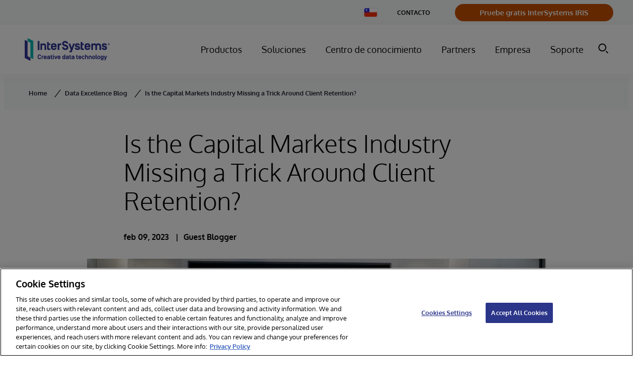

--- FILE ---
content_type: text/html;charset=UTF-8
request_url: https://www.intersystems.com/cl/data-excellence-blog/is-the-capital-markets-industry-missing-a-trick-around-client-retention/
body_size: 59294
content:
<!DOCTYPE html>
<html class="BlogPostPage" lang="es">
<head>
    <meta charset="UTF-8">

    <style type="text/css">:root {

    
    

    
    
    

    
    

    
    
    

    --color-header-bg: #ffffff;
    --color-header-text: #4b4545;

    
    

    
    --color-blue-dark:#39444E;
}
</style>
    <style type="text/css">:root {
    
    

    
    
    
    

    
    
    
}
</style>
    <style type="text/css">:root {
    --font-1: "Arial";
    --font-2: "Times";
}

body {
    --font-1: "Oxygen";
}
</style>
    <style type="text/css">:root {
    --container-max-width: 1294px;
    --container-xl-max-width: 1440px;
    --container-narrow-width: 800px;
    --gap: 20px;
    --verticalGap: var(--gap);

    --maxPageWidth: 1294px;
    --headerHeight: 100px;

    --box-shadow-light: 0 10px 20px 0 rgba(0, 0, 0, 0.1);
    --box-shadow: 0 20px 30px 0 rgba(0, 0, 0, 0.1);
    --module-border: solid 1px rgba(34, 37, 51, 0.2);
    --module-box-shadow: 0 2px 9px 3px rgba(0, 0, 0, 0.05);
}
</style>

    
    <link rel="alternate" hreflang="x-default" href="https://www.intersystems.com/data-excellence-blog/is-the-capital-markets-industry-missing-a-trick-around-client-retention" />

    <meta property="og:title" content="Is the Capital Markets Industry Missing a Trick Around Client Retention?">

    <meta property="og:url" content="https://www.intersystems.com/cl/data-excellence-blog/is-the-capital-markets-industry-missing-a-trick-around-client-retention/">

    <meta property="og:image" content="https://assets.intersystems.com/dims4/default/e97c8ee/2147483647/strip/true/crop/5760x3024+0+408/resize/1200x630!/quality/90/?url=http%3A%2F%2Finter-systems-brightspot.s3.amazonaws.com%2F67%2F79%2Fee71d8b648f89f8b7c8978ef66f4%2Fshutterstock-551810083-copy.jpg">

    
    <meta property="og:image:url" content="https://assets.intersystems.com/dims4/default/e97c8ee/2147483647/strip/true/crop/5760x3024+0+408/resize/1200x630!/quality/90/?url=http%3A%2F%2Finter-systems-brightspot.s3.amazonaws.com%2F67%2F79%2Fee71d8b648f89f8b7c8978ef66f4%2Fshutterstock-551810083-copy.jpg">
    
    <meta property="og:image:width" content="1200">
    <meta property="og:image:height" content="630">
    <meta property="og:image:type" content="image/jpeg">
    
    <meta property="og:image:alt" content="Business people in a meeting">
    


    <meta property="og:site_name" content="Chile">



    <meta property="og:type" content="article">

    <meta property="article:author" content="https://www.intersystems.com/cl/contact/guest-blogger/">

    <meta property="article:published_time" content="2023-02-09T20:57:37.165">

    <meta property="article:modified_time" content="2025-04-04T15:37:26.657">

    <meta property="article:tag" content="InterSystems.com">

    <meta property="article:tag" content="InterSystems.com">

    <meta property="article:tag" content="InterSystems.com">

    <meta property="article:tag" content="InterSystems.com">

    <meta property="article:tag" content="InterSystems.com">

    <meta property="article:tag" content="InterSystems.com">

    <meta property="article:tag" content="InterSystems.com">

    <meta property="article:tag" content="InterSystems.com">

    <meta property="article:tag" content="InterSystems.com">

    <meta property="article:tag" content="InterSystems.com">

    <meta property="article:tag" content="InterSystems.com">

    <meta property="article:tag" content="InterSystems.com">

    <meta property="article:tag" content="InterSystems.com">

    <meta property="article:tag" content="InterSystems.com">

    <meta property="article:tag" content="InterSystems.com">

    <meta property="article:tag" content="InterSystems.com">

    <meta property="article:tag" content="InterSystems.com">

    <meta property="article:tag" content="InterSystems.ccom">

    
    <meta name="twitter:card" content="summary_large_image"/>
    
    
    
    
    

    
    <meta name="twitter:image:alt" content="Business people in a meeting"/>
    
    
    <meta name="twitter:site" content="@InterSystemscl"/>
    
    
    
    <meta name="twitter:title" content="Is the Capital Markets Industry Missing a Trick Around Client Retention?"/>
    



    <link data-cssvarsponyfill="true" class="Webpack-css" rel="stylesheet" href="https://assets.intersystems.com/resource/00000178-2201-d8ea-a17c-b66f4e810000/styleguide/All.min.f8ac206b28bed9a09d69db7911a81171.gz.css">
    <style>.Quote-info[data-has-content="false"] {
	margin: 0;
}

.PromoCardG a:hover svg:not(.PromoCardG-icon-user),
.button-link-with-arrow-button.external-link:hover svg,
.button-primary.external-link:hover svg {
	transform: translate(5px) !important;
}

.button-link-with-arrow-button.external-link svg {
    width: 20px;
    height: 20px;
    margin-left: 10px;
    display: flex;
    align-items: center;
   	transform: translate(0);
    transition: transform .2s ease;
}

.button-primary.external-link svg {
   	transform: translate(0);
    transition: transform .2s ease;
}

.button-link-with-arrow-button.external-link {
    align-items: center;
}


.ListF .PromoTextOnly {
	--moduleBgColor: transparent;
}

.PromoCardE[data-theme='charcoal'] [class*='category'],
.PromoCardE[data-theme='dark-grey'] [class*='category'] {
    color: var(--white);
}


.PromoLeadF7030-title,
.PromoLeadF7030-title .Link {
 	text-decoration: none;   
}

body[data-sticky-header=false] .Page-header {
	position: relative;
	height: var(--headerHeight);
}
.PromoLeadB-productName{
    display: none;
}
table .Enhancement .Figure{
    text-align: center;
}

code {
   padding: 5px 10px;
    background: #efefef;
    border-radius: 5px;
    color: #333;
    font-family:'Lucida console', courier,monospace;
    display: inline-block;
    font-size: 15px;
}

select:not([multiple]):not([size]) {
    background-image: none;
}

.Page-pageLead .PromoCardEFull-title a {
    color: var(--primaryTextColor);   
}


.PromoNavItem-title.promo-title a {
    color: var(--white);   
}

@media only screen and (min-width: 1024px) {
    .NavigationGroup-items-item .NavigationLink  {
    	font-size: 14px;
    }
}

/*hide Sharebar INTEXT-400*/
ps-toggler.Sharebar {
    display: none;
}</style>
<style>.RichTextBody>table tr:first-child td {
    font-size: 18px;
}</style>
<style>.RichTextBody h3, .RichTextBody h4 {font-weight: 300;}</style>
<style>.HtmlModule #grnhse_app {
  margin-left: 0;
  margin-right: 0;
}</style>
<style>.RichTextBody .LinkWithArrowButton {
  color: #fff;
}

.RichTextBody .LinkWithArrowButton:hover {
  color: #fff;
  text-decoration: none;
}

.RichTextBody .DownloadButton {
  color: #fff;
}

.RichTextBody .DownloadButton:hover {
  color: #fff;
  text-decoration: none;
}

.RichTextBody .button-primary {
  color: #fff;
}

.RichTextBody .button-primary:hover {
  color: #fff;
  text-decoration: none;
}</style>
<style>.TextInput {
    height: inherit;
}</style>
<style>.CountriesMenu[data-hidden=false] {
    top: 0;
}</style>
<style>.PageList-carouselNaviagation .CarouselNavigation-button-prev,
.PageList-carouselNaviagation .CarouselNavigation-button-next {
    color: var(--color-button-text);
    background: var(--color-button-bg);
    padding-top: 18px;
    padding-bottom: 17px;
    border-radius: 4px;
    border-color: var(--color-button-border);
    border-radius: 4px;
    font-size: 18px;
    font-weight: bold;
    border-radius: 50px;
}

.PageList-carouselNaviagation .CarouselNavigation-button-prev:hover,
.PageList-carouselNaviagation .CarouselNavigation-button-next:hover {
    background: var(--color-button-hover);
    border-color: var(--color-button-hover);
    color: var(--color-button-text);
}</style>
<style>.SearchResultsModule-main {
    display: flex;
    flex-direction: column;
}

.SearchResultsModule-results {
    grid-template-columns: repeat(1, minmax(0, 1fr));
}

@media only screen and (min-width: 568px) {
    .SearchResultsModule-results {
        grid-template-columns: repeat(2, minmax(0, 1fr));
    }
}</style>


    <meta name="viewport" content="width=device-width, initial-scale=1, minimum-scale=1, maximum-scale=5"><title>Is the Capital Markets Industry Missing a Trick Around Client Retention? | InterSystems</title><link rel="canonical" href="https://www.intersystems.com/cl/data-excellence-blog/is-the-capital-markets-industry-missing-a-trick-around-client-retention/"><meta name="brightspot.contentId" content="00000186-37ee-dc41-abd7-7feec3d00000"><link rel="apple-touch-icon"sizes="180x180"href="/apple-touch-icon.png"><link rel="icon"type="image/png"href="/favicon-32x32.png"><link rel="icon"type="image/png"href="/favicon-16x16.png">
    <script type="application/ld+json">{"@context":"http://schema.org","@type":"BlogPosting","abstract":"How can firms in the capital markets improve the client journey and user experience? A true digital transformation is at the heart of that answer and centers on the ability for firms to gather and analyze all their data, plus the available data about their clients, even unstructured data sources such as email. In this article, Virginie O’Shea, CEO and Founder of Firebrand Research, offers insights into how firms can improve the client experience, have better insights into their clients and turn that knowledge of their clients' needs into a stronger business relationship.","articleBody":"How can firms in the capital markets improve the client journey and user experience? A true digital transformation is at the heart of that answer and centers on the ability for firms to gather and analyze all their data, plus the available data about their clients, even unstructured data sources such as email. In this article, Virginie O’Shea, CEO and Founder of Firebrand Research, offers insights into how firms can improve the client experience, have better insights into their clients and turn that knowledge of their clients' needs into a stronger business relationship. There has been a huge amount of buzz within capital markets over the last couple of years about improving client journeys and user experiences, but in this endeavour could the industry learn a few tricks from other sectors? True digital transformation is more than just a new, shiny front-end, after all. Any digital transformation effort should focus on more effective communication as well as adopting a more proactive than reactive approach to client management. This involves the ability to analyse all of a firm’s data and any other available data about those clients, including information contained within unstructured data sources such as email, to understand and predict their future needs and requirements. The community and retail banking crowd have faced significant pressures over the last decade to ramp up their investment in the client experience, starting with improving online user interfaces and extending to better supporting the full lifecycle of their clients. The pandemic’s shift from in-person to primarily digital interactions further spurred innovation in the sector, with credit unions such as Financial Center First Credit Union (FCFCU) deploying new strategies to make better use of their available data assets and to be able to hyper-personalise their client service. FCFCU’s use of a data fabric to gather all of the relevant data across its organization enabled it to pivot effectively from one form of client touchpoint to another seamlessly. Much like other credit unions, FCFCU has significant physical operations to service its 68,000 members across the US. When the pandemic hit, it pivoted like all of its counterparts to a primarily digital client engagement model. However, rather than focus solely on improving its digital communication and outreach, the firm recognised that many of its members were likely to be struggling because of the pandemic and decided to identify members at risk and find ways to help them. To this end, rather than waiting for members to ask for financial assistance or advice, FCFCU assessed all the data pertaining to those individuals and proactively offered them the means to refinance their loans and offered them home equity lines of credit, for example. The credit union built predictive models to analyze dozens of different behavioral metrics based on data such as transactions, payment history, and credit and loan applications to inform these actions. These data sets enabled FCFCU to put the right people on the phone with the right clients at the right time, arming them with relevant data to help them make better decisions to the benefit of both parties. By helping these clients in their hour of need, not only did they increase brand loyalty, they also managed to surpass all of their previous total revenue records in a year when many other similar firms struggled. How much could the capital markets industry learn from this example? How often are firms losing clients to their competition due to perceived complacency or lack of insight into their particular circumstances at any point in time? As the industry heads into a global recession, does your firm have a good handle on the clients that may need extra support? Although institutional clients operate in a very different way to retail banking customers, it’s still a people business at the end of the day. Client relationships matter a great deal and knowing as much as possible about those clients at any point in time (especially during extreme market volatility) is key to delivering a better service. Capital markets firms have many drivers to invest in improving their client service and to develop a much more holistic view of their clients’ activities and requirements. New competitors have entered areas such as retail brokerage and wealth management, able to offer services built on brand new next generation technology platforms without the burden of legacy systems and data silos (for now, at least). Incumbent providers need to respond to these competitive threats by differentiating on high levels of client service and a bespoke approach to product bundling and pricing. In such a competitive environment, firms cannot afford to focus only on their large clients and rely on the key accounts model, which is arguably outdated and due for retirement. Institutions expect a higher level of attention and service, regardless of their size relative to a provider’s other clients. Moreover, institutional and retail clients expect much more from their providers overall and are wont to vote with their feet if their providers fail to meet these expectations. Digital transformation needs to be much more than just an exercise in PR. If firms want to prove their digital credentials they must get better at modelling and analysing their clients’ patterns of behaviour. This will allow them to increase their share of each client’s wallet and cross-sell or up-sell relevant products to clients with the right risk profiles. It could also enable client relationship managers to identify problems ahead of time before they escalate into client losses. There is significant pressure on these firms to proactively respond to changing market dynamics and the risk profiles of their clients can alter rapidly. What is suitable for a client one day may not necessarily be suitable for that same client the next day. In tough economic times, the most trusted partners are those that understand client needs ahead of major market changes and that help those clients to weather the storm. Much like FCFCU members during the pandemic, clients may need support for financing for certain business lines or collateral and risk management support, among other things. The regulatory framework within which client interactions must sit has also become much more complex over time. For example, regulators have set strict parameters around the types of products that can be offered to various types of clients and these can and do change over time. In Europe, the review process for the second Markets in Financial Instruments Directive (MiFID II) is well underway and new considerations related to environmental, social and governance (ESG) investment are now included within the framework. In the US, ESG regulation has already been proposed and is likely to be implemented in the next year or so. Climate risk considerations have already been introduced globally. The existing silos of information across an organisation mean it is challenging to attain a single client view, let alone to use the data that resides in various transactional systems and in unstructured formats such as emails. How much more could be achieved by linking requirements related to client risk categorisation or declared investment preferences contained within documentation to product suitability assessments? What if you could run analytics and predictive models on this data? Could a firm use this data for new product idea generation? Intelligent data fabrics can provide a valuable resource for firms wishing to tap into all the knowledge about their clients that is retained within silos across their enterprises. The G in ESG is also a huge focus for institutional clients. Share prices can be impacted by evidence of poor governance and therefore firms need to keep a close handle on all of their external relationships as well as their internal processes. Understanding external exposure to entities under sanctions in as rapid a manner as possible and determining the impact of potential exposures ahead of time is also important in this endeavour. It isn’t just a compliance matter, it’s a reputational imperative. Capital markets firms spend a lot of time and effort on analysing market sentiment for trading decision-making, but by turning that focus inward to client data, what other opportunities could be uncovered? Article originally published on TABBFORUM by Virginie O’Shea, CEO and Founder of Firebrand Research. As an analyst and consultant, Ms. O’Shea specializes in capital markets technology, covering asset management, international banking systems, securities services and global financial IT.","url":"https://www.intersystems.com/cl/data-excellence-blog/is-the-capital-markets-industry-missing-a-trick-around-client-retention/","dateModified":"2025-04-04T15:37:26.657Z","datePublished":"2023-02-09T20:57:37.165Z","image":[{"@context":"http://schema.org","@type":"ImageObject","height":991,"url":"https://assets.intersystems.com/dims4/default/586e4cf/2147483647/strip/false/crop/5760x3840+0+0/resize/1486x991!/quality/90/?url=http%3A%2F%2Finter-systems-brightspot.s3.amazonaws.com%2F67%2F79%2Fee71d8b648f89f8b7c8978ef66f4%2Fshutterstock-551810083-copy.jpg","width":1486},{"@context":"http://schema.org","@type":"ImageObject","height":675,"url":"https://assets.intersystems.com/dims4/default/eec29cd/2147483647/strip/false/crop/5760x3240+0+300/resize/1200x675!/quality/90/?url=http%3A%2F%2Finter-systems-brightspot.s3.amazonaws.com%2F67%2F79%2Fee71d8b648f89f8b7c8978ef66f4%2Fshutterstock-551810083-copy.jpg","width":1200}],"inLanguage":"es","mainEntityOfPage":{"@type":"WebPage","@id":"https://www.intersystems.com/data-excellence-blog/is-the-capital-markets-industry-missing-a-trick-around-client-retention"},"author":[{"@context":"http://schema.org","@type":"Person","description":"InterSystems blogs are authored by members of the InterSystems team as well as guest bloggers. Our blogs will provide a range of opinions that we hope you will find useful, engaging, informative – and fun to read.","email":"pulse@intersystems.com","name":"Guest Blogger","url":"https://www.intersystems.com/cl/contact/guest-blogger/"}],"publisher":{"@type":"Organization","name":"Chile","logo":{"@type":"ImageObject","url":"https://assets.intersystems.com/75/3b/938e13ea4f348f5e0cf2857ea2fc/ints-creativedatatechnology-logo-cmyk-1.svg"}},"name":"Is the Capital Markets Industry Missing a Trick Around Client Retention? | InterSystems","headline":"Is the Capital Markets Industry Missing a Trick Around Client Retention? | InterSystems"}</script>

    
    
    <meta name="brightspot.cached" content="false">
    

    <!-- this will add webcomponent polyfills based on browsers. As of 04/29/21 still needed for IE11 and Safari -->
    <script src="https://assets.intersystems.com/resource/00000178-2201-d8ea-a17c-b66f4e810000/webcomponents-loader/webcomponents-loader.ce44f83d1399e8dd41e607b70e0642c9.gz.js"></script>

    <script>
        /**
            This allows us to load the IE polyfills via feature detection so that they do not load
            needlessly in the browsers that do not need them. It also ensures they are loaded
            non async so that they load before the rest of our JS.
        */
        var head = document.getElementsByTagName('head')[0];
        if (!window.CSS || !window.CSS.supports || !window.CSS.supports('--fake-var', 0)) {
            var script = document.createElement('script');
            script.setAttribute('src', "/util/IEPolyfills.min.js");
            script.setAttribute('type', 'text/javascript');
            script.async = false;
            head.appendChild(script);
        }
    </script>


    
    <script src="https://assets.intersystems.com/resource/00000178-2201-d8ea-a17c-b66f4e810000/styleguide/All.min.230e9c3a7e42125bb99bc76db3766228.gz.js" async></script>

    <script>document.addEventListener('click', (event) => {
    const pathElements = event.composedPath().map((x) => x.localName)
    if (!pathElements.includes('bsp-header')) {
      // remove elements/attributes that are added when open
        document.querySelectorAll('.NavigationItem').forEach(item => {
      	item.removeAttribute('data-item-click')
    	})
    }
  })</script>
<script></script>
<script> 
  // Define dataLayer and the gtag function. 
  window.dataLayer = window.dataLayer || []; 
  function gtag(){dataLayer.push(arguments);} 
 
  // Default ad_storage to 'denied'. 
  gtag('consent', 'default', { 
        ad_storage: "denied", 
        analytics_storage: "denied", 
        functionality_storage: "denied", 
        personalization_storage: "denied", 
        security_storage: "denied",  
        ad_user_data: "denied",
        ad_personalization: "denied", 
'wait_for_update': 500 
 
  }); 
</script> 

<!-- OneTrust Cookies Consent Notice start for intersystems.com -->
<script src="https://cdn.cookielaw.org/scripttemplates/otSDKStub.js"  type="text/javascript" charset="UTF-8" data-domain-script="e668329e-06de-4e60-a9b4-e407c6a479c1" ></script>
<script type="text/javascript">
function OptanonWrapper() { 

//console.log('OptanonWrapper', arguments)
//window.dataLayer.push( { event: 'OneTrustGroupsUpdated' } );

//Drift Chat
//Optanon.InsertScript('https://www.intersystems.com/js/assets/DriftBot.js', 'head', null, null, 'C0003');
// HubSpot
Optanon.InsertScript('https://js.hs-scripts.com/45713932.js', 'head', null, null, 'C0003', true);
}

</script>
<!-- OneTrust Cookies Consent Notice end for intersystems.com -->

<script></script>

    


    
    <!-- Google Tag Manager -->
    <script>(function(w,d,s,l,i){w[l]=w[l]||[];w[l].push({'gtm.start':
new Date().getTime(),event:'gtm.js'});var f=d.getElementsByTagName(s)[0],
j=d.createElement(s),dl=l!='dataLayer'?'&l='+l:'';j.async=true;j.src=
'https://www.googletagmanager.com/gtm.js?id='+i+dl;f.parentNode.insertBefore(j,f);
})(window,document,'script','dataLayer','GTM-KPFSZHC');</script>
    <!-- End Google Tag Manager -->


<script>(window.BOOMR_mq=window.BOOMR_mq||[]).push(["addVar",{"rua.upush":"false","rua.cpush":"true","rua.upre":"false","rua.cpre":"true","rua.uprl":"false","rua.cprl":"false","rua.cprf":"false","rua.trans":"SJ-4a4bb62c-b321-4855-84ac-4ad7e308d70b","rua.cook":"false","rua.ims":"false","rua.ufprl":"false","rua.cfprl":"false","rua.isuxp":"false","rua.texp":"norulematch","rua.ceh":"false","rua.ueh":"false","rua.ieh.st":"0"}]);</script>
                              <script>!function(a){var e="https://s.go-mpulse.net/boomerang/",t="addEventListener";if("False"=="True")a.BOOMR_config=a.BOOMR_config||{},a.BOOMR_config.PageParams=a.BOOMR_config.PageParams||{},a.BOOMR_config.PageParams.pci=!0,e="https://s2.go-mpulse.net/boomerang/";if(window.BOOMR_API_key="N9Y8M-XAUJV-9H63H-H6AJ9-VK5TD",function(){function n(e){a.BOOMR_onload=e&&e.timeStamp||(new Date).getTime()}if(!a.BOOMR||!a.BOOMR.version&&!a.BOOMR.snippetExecuted){a.BOOMR=a.BOOMR||{},a.BOOMR.snippetExecuted=!0;var i,_,o,r=document.createElement("iframe");if(a[t])a[t]("load",n,!1);else if(a.attachEvent)a.attachEvent("onload",n);r.src="javascript:void(0)",r.title="",r.role="presentation",(r.frameElement||r).style.cssText="width:0;height:0;border:0;display:none;",o=document.getElementsByTagName("script")[0],o.parentNode.insertBefore(r,o);try{_=r.contentWindow.document}catch(O){i=document.domain,r.src="javascript:var d=document.open();d.domain='"+i+"';void(0);",_=r.contentWindow.document}_.open()._l=function(){var a=this.createElement("script");if(i)this.domain=i;a.id="boomr-if-as",a.src=e+"N9Y8M-XAUJV-9H63H-H6AJ9-VK5TD",BOOMR_lstart=(new Date).getTime(),this.body.appendChild(a)},_.write("<bo"+'dy onload="document._l();">'),_.close()}}(),"".length>0)if(a&&"performance"in a&&a.performance&&"function"==typeof a.performance.setResourceTimingBufferSize)a.performance.setResourceTimingBufferSize();!function(){if(BOOMR=a.BOOMR||{},BOOMR.plugins=BOOMR.plugins||{},!BOOMR.plugins.AK){var e="true"=="true"?1:0,t="",n="amhzwzqxyklui2lxsj3q-f-84045104a-clientnsv4-s.akamaihd.net",i="false"=="true"?2:1,_={"ak.v":"39","ak.cp":"1066352","ak.ai":parseInt("633529",10),"ak.ol":"0","ak.cr":9,"ak.ipv":4,"ak.proto":"h2","ak.rid":"81d8817","ak.r":51208,"ak.a2":e,"ak.m":"b","ak.n":"essl","ak.bpcip":"3.15.155.0","ak.cport":47758,"ak.gh":"23.209.83.8","ak.quicv":"","ak.tlsv":"tls1.3","ak.0rtt":"","ak.0rtt.ed":"","ak.csrc":"-","ak.acc":"","ak.t":"1769443959","ak.ak":"hOBiQwZUYzCg5VSAfCLimQ==fJ2XmXoX9W/f9mTG1qYaoxYzhRVoIBz/YjWapf6g00YBgFGU/RHt+w0kd5HYoC+d8KSduepwtdjgcntMRvTYcJoK7BHB04if0nykRFW5t7KnR/IiRE2X9QQuJYRPQX1wBgYIiCgdWwR7QADfgtghqG3wQ+0DtkHnfttsPyMczJLow/Fxa7AGoph+Ew0gH78btOewhKU9E3rfOHX5B6eTdLDx4Y4dhTI4/jZhLTXjyS0HrGMuhVm/0xF0hQf7UP631xuUPgCBlSOxQFWgvv2ilS8XNIVfGFJvNfl7MmSza/nkOQ5AGsBv8+nPANA2CoKB5825BqLxlVdmOSBLhaNxaQ6z1o1cY66XiCnzd4EvWjwhF87YnnDVZ7gi6ysts0rBfkhOHCtACnA4DHgFj2YStxqsEY/JzSJ4neEceLe6iIs=","ak.pv":"46","ak.dpoabenc":"","ak.tf":i};if(""!==t)_["ak.ruds"]=t;var o={i:!1,av:function(e){var t="http.initiator";if(e&&(!e[t]||"spa_hard"===e[t]))_["ak.feo"]=void 0!==a.aFeoApplied?1:0,BOOMR.addVar(_)},rv:function(){var a=["ak.bpcip","ak.cport","ak.cr","ak.csrc","ak.gh","ak.ipv","ak.m","ak.n","ak.ol","ak.proto","ak.quicv","ak.tlsv","ak.0rtt","ak.0rtt.ed","ak.r","ak.acc","ak.t","ak.tf"];BOOMR.removeVar(a)}};BOOMR.plugins.AK={akVars:_,akDNSPreFetchDomain:n,init:function(){if(!o.i){var a=BOOMR.subscribe;a("before_beacon",o.av,null,null),a("onbeacon",o.rv,null,null),o.i=!0}return this},is_complete:function(){return!0}}}}()}(window);</script></head>


<body class="BlogPostPage-body"data-rounded-corners="true"
data-sticky-header="true"
data-shrink-header="false"
data-header-variation="one"
data-footer-variation="one"


data-header-style="tall"













>
    
    <!-- Google Tag Manager (noscript) -->
    <noscript><iframe src="https://www.googletagmanager.com/ns.html?id=GTM-KPFSZHC"
        height="0" width="0" style="display:none;visibility:hidden"></iframe></noscript>
    <!-- End Google Tag Manager (noscript) -->

<svg xmlns="http://www.w3.org/2000/svg" style="display:none" id="iconsMap">
    <symbol id="mono-icon-facebook" viewBox="0 0 30 30">
        <g fill="none" fill-rule="evenodd">
            <path fill="currentColor" d="M15.667 12.667H18L17.708 15h-2.041v7H12.64v-7H11v-2.333h1.64v-1.568c0-1.02.256-1.793.766-2.315.51-.523 1.361-.784 2.552-.784H18v2.333h-1.24c-.461 0-.76.073-.893.22-.133.145-.2.388-.2.728v1.386z"/>
        </g>
    </symbol>
    <symbol id="mono-icon-instagram" viewBox="0 0 30 30">
        <g fill="none" fill-rule="evenodd">
            <path fill="currentColor" d="M15.94 7c1.34.004 1.647.016 2.358.048.852.039 1.433.174 1.942.372.526.204.972.478 1.417.923.445.444.719.89.923 1.417.198.508.333 1.09.372 1.941.039.854.048 1.126.048 3.299s-.01 2.445-.048 3.298c-.039.852-.174 1.433-.372 1.942-.204.526-.478.972-.923 1.417-.445.445-.89.719-1.417.923-.509.198-1.09.333-1.942.372-.71.032-1.018.044-2.359.047H14.06c-1.34-.003-1.647-.015-2.359-.047-.851-.039-1.433-.174-1.941-.372-.527-.204-.973-.478-1.417-.923-.445-.445-.719-.89-.923-1.417-.198-.509-.333-1.09-.372-1.942-.032-.71-.044-1.018-.047-2.359V14.06c.003-1.34.015-1.647.047-2.359.039-.851.174-1.433.372-1.941.204-.527.478-.973.923-1.417.444-.445.89-.719 1.417-.923.508-.198 1.09-.333 1.941-.372.712-.032 1.02-.044 2.36-.047zm-.222 1.442h-1.436c-1.49.002-1.777.012-2.515.046-.78.035-1.203.166-1.485.275-.374.146-.64.319-.92.599-.28.28-.453.546-.599.92-.11.282-.24.705-.275 1.485-.034.738-.044 1.024-.046 2.515v1.436c.002 1.49.012 1.777.046 2.515.035.78.166 1.203.275 1.485.146.374.319.64.599.92.28.28.546.453.92.598.282.11.705.24 1.485.276.738.034 1.024.044 2.515.046h1.436c1.49-.002 1.777-.012 2.515-.046.78-.036 1.203-.166 1.485-.276.374-.145.64-.318.92-.598.28-.28.453-.546.598-.92.11-.282.24-.705.276-1.485.034-.738.044-1.024.046-2.515v-1.436c-.002-1.49-.012-1.777-.046-2.515-.036-.78-.166-1.203-.276-1.485-.145-.374-.318-.64-.598-.92-.28-.28-.546-.453-.92-.599-.282-.11-.705-.24-1.485-.275-.738-.034-1.024-.044-2.515-.046zM15 10.892c2.269 0 4.108 1.839 4.108 4.108 0 2.269-1.84 4.108-4.108 4.108-2.269 0-4.108-1.84-4.108-4.108 0-2.269 1.839-4.108 4.108-4.108zm0 1.441c-1.473 0-2.667 1.194-2.667 2.667 0 1.473 1.194 2.667 2.667 2.667 1.473 0 2.667-1.194 2.667-2.667 0-1.473-1.194-2.667-2.667-2.667zm4.27-2.564c.53 0 .96.43.96.96s-.43.96-.96.96-.96-.43-.96-.96.43-.96.96-.96z"/>
        </g>
    </symbol>
    <symbol id="mono-icon-email" viewBox="0 0 30 30">
        <g fill="none" fill-rule="evenodd">
            <g>
                <path d="M0 0L20 0 20 20 0 20z" transform="translate(5 5)"/>
                <path fill="currentColor" fill-rule="nonzero" d="M16.667 3.333H3.333c-.916 0-1.658.75-1.658 1.667l-.008 10c0 .917.75 1.667 1.666 1.667h13.334c.916 0 1.666-.75 1.666-1.667V5c0-.917-.75-1.667-1.666-1.667zm-.334 3.542l-5.891 3.683c-.267.167-.617.167-.884 0L3.667 6.875c-.209-.133-.334-.358-.334-.6 0-.558.609-.892 1.084-.6L10 9.167l5.583-3.492c.475-.292 1.084.042 1.084.6 0 .242-.125.467-.334.6z" transform="translate(5 5)"/>
            </g>
        </g>
    </symbol>
    <symbol id="mono-icon-print" viewBox="0 0 30 30">
        <g fill="none" fill-rule="evenodd">
            <g>
                <path d="M0 0L20 0 20 20 0 20z" transform="translate(5 5)"/>
                <path fill="currentColor" fill-rule="nonzero" d="M15.833 6.667H4.167c-1.384 0-2.5 1.116-2.5 2.5V12.5c0 .917.75 1.667 1.666 1.667H5v1.666c0 .917.75 1.667 1.667 1.667h6.666c.917 0 1.667-.75 1.667-1.667v-1.666h1.667c.916 0 1.666-.75 1.666-1.667V9.167c0-1.384-1.116-2.5-2.5-2.5zM12.5 15.833h-5c-.458 0-.833-.375-.833-.833v-3.333h6.666V15c0 .458-.375.833-.833.833zM15.833 10c-.458 0-.833-.375-.833-.833 0-.459.375-.834.833-.834.459 0 .834.375.834.834 0 .458-.375.833-.834.833zm-1.666-7.5H5.833c-.458 0-.833.375-.833.833V5c0 .458.375.833.833.833h8.334c.458 0 .833-.375.833-.833V3.333c0-.458-.375-.833-.833-.833z" transform="translate(5 5)"/>
            </g>
        </g>
    </symbol>
    <symbol id="mono-icon-copylink" viewBox="0 0 12 12">
        <g fill-rule="evenodd">
            <path d="M10.199 2.378c.222.205.4.548.465.897.062.332.016.614-.132.774L8.627 6.106c-.187.203-.512.232-.75-.014a.498.498 0 0 0-.706.028.499.499 0 0 0 .026.706 1.509 1.509 0 0 0 2.165-.04l1.903-2.06c.37-.398.506-.98.382-1.636-.105-.557-.392-1.097-.77-1.445L9.968.8C9.591.452 9.03.208 8.467.145 7.803.072 7.233.252 6.864.653L4.958 2.709a1.509 1.509 0 0 0 .126 2.161.5.5 0 1 0 .68-.734c-.264-.218-.26-.545-.071-.747L7.597 1.33c.147-.16.425-.228.76-.19.353.038.71.188.931.394l.91.843.001.001zM1.8 9.623c-.222-.205-.4-.549-.465-.897-.062-.332-.016-.614.132-.774l1.905-2.057c.187-.203.512-.232.75.014a.498.498 0 0 0 .706-.028.499.499 0 0 0-.026-.706 1.508 1.508 0 0 0-2.165.04L.734 7.275c-.37.399-.506.98-.382 1.637.105.557.392 1.097.77 1.445l.91.843c.376.35.937.594 1.5.656.664.073 1.234-.106 1.603-.507L7.04 9.291a1.508 1.508 0 0 0-.126-2.16.5.5 0 0 0-.68.734c.264.218.26.545.071.747l-1.904 2.057c-.147.16-.425.228-.76.191-.353-.038-.71-.188-.931-.394l-.91-.843z"></path>
            <path d="M8.208 3.614a.5.5 0 0 0-.707.028L3.764 7.677a.5.5 0 0 0 .734.68L8.235 4.32a.5.5 0 0 0-.027-.707"></path>
        </g>
    </symbol>
    <symbol id="mono-icon-linkedin" viewBox="0 0 30 30">
        <g fill="none" fill-rule="evenodd">
            <path fill="currentColor" d="M11.786 20v-8.357H9V20h2.786zM10.369 9.786c.41 0 .748-.134 1.015-.402.268-.267.402-.59.402-.968 0-.409-.126-.747-.378-1.015-.252-.267-.582-.401-.992-.401-.409 0-.747.134-1.015.401C9.134 7.67 9 8.007 9 8.416c0 .378.126.7.378.968s.582.402.991.402zM22 20v-4.776c0-1.177-.29-2.069-.87-2.674-.58-.605-1.335-.907-2.264-.907-.995 0-1.824.446-2.487 1.337v-1.146h-2.736V20h2.736v-4.632c0-.319.033-.541.1-.669.265-.637.729-.955 1.392-.955.929 0 1.393.59 1.393 1.767V20H22z"/>
        </g>
    </symbol>
    <symbol id="mono-icon-pinterest" viewBox="0 0 30 30">
        <g fill="none" fill-rule="evenodd">
            <path fill="currentColor" d="M15,7a8,8,0,0,0-3.21,15.32,7.27,7.27,0,0,1,.14-1.83c.15-.65,1-4.36,1-4.36a3,3,0,0,1-.26-1.26c0-1.19.69-2.08,1.54-2.08A1.07,1.07,0,0,1,15.32,14a16.85,16.85,0,0,1-.7,2.84,1.23,1.23,0,0,0,1.26,1.54c1.51,0,2.54-1.94,2.54-4.25a3,3,0,0,0-3.33-3.06,3.79,3.79,0,0,0-3.94,3.83,2.29,2.29,0,0,0,.53,1.56c.14.18.17.25.11.45s-.12.5-.16.64a.27.27,0,0,1-.4.2,3.06,3.06,0,0,1-1.64-3c0-2.27,1.92-5,5.72-5a4.78,4.78,0,0,1,5.06,4.58c0,3.14-1.75,5.48-4.32,5.48a2.29,2.29,0,0,1-2-1s-.47,1.84-.57,2.2a6.56,6.56,0,0,1-.8,1.71A8.09,8.09,0,0,0,15,23,8,8,0,0,0,15,7Z"/>
        </g>
    </symbol>
    <symbol id="mono-icon-tumblr" viewBox="0 0 30 30">
        <g fill="none" fill-rule="evenodd">
            <path fill="currentColor" d="M17.5,20.4a2.33,2.33,0,0,1-1.21-.32,1.26,1.26,0,0,1-.54-.63,6.62,6.62,0,0,1-.14-1.79V13.77h3.7V11.31h-3.7V7H13.23a7.88,7.88,0,0,1-.55,2.25,4.06,4.06,0,0,1-1,1.38,4.65,4.65,0,0,1-1.61.89v2.25h1.85v5.4a4.8,4.8,0,0,0,.22,1.67A2.86,2.86,0,0,0,13,21.93a3.89,3.89,0,0,0,1.43.79,6.05,6.05,0,0,0,1.94.28,7.24,7.24,0,0,0,1.72-.2,9.58,9.58,0,0,0,1.85-.67V19.6A4.36,4.36,0,0,1,17.5,20.4Z"/>
        </g>
    </symbol>
    <symbol id="mono-icon-twitter" viewBox="0 0 512 512">
        <path transform="scale(0.58) translate(170, 170)" d="M389.2 48h70.6L305.6 224.2 487 464H345L233.7 318.6 106.5 464H35.8L200.7 275.5 26.8 48H172.4L272.9 180.9 389.2 48zM364.4 421.8h39.1L151.1 88h-42L364.4 421.8z"/>
    </symbol>
    <symbol id="mono-icon-youtube" viewBox="0 0 30 30">
        <g fill="none" fill-rule="evenodd">
            <path fill="currentColor" d="M22.678 10.758c.136.528.234 1.329.293 2.403L23 14.626l-.03 1.466c-.058 1.094-.156 1.904-.292 2.432-.098.332-.274.625-.528.879s-.557.43-.908.527c-.508.137-1.7.235-3.575.293l-2.667.03-2.667-.03c-1.875-.058-3.067-.156-3.575-.293-.351-.097-.654-.273-.908-.527s-.43-.547-.528-.88c-.136-.527-.234-1.337-.293-2.431L7 14.626c0-.43.01-.918.03-1.465.058-1.074.156-1.875.292-2.403.098-.351.274-.654.528-.908s.557-.43.908-.528c.508-.136 1.7-.234 3.575-.293L15 9l2.667.03c1.875.058 3.067.156 3.575.292.351.098.654.274.908.528s.43.557.528.908zm-9.319 6.271l4.19-2.403-4.19-2.373v4.776z"/>
        </g>
    </symbol>
    <symbol id="burger-menu" viewBox="0 0 18 12">
        <path fill-rule="evenodd" d="M17 10c.552 0 1 .448 1 1s-.448 1-1 1H1c-.552 0-1-.448-1-1s.448-1 1-1h16zm0-5c.552 0 1 .448 1 1s-.448 1-1 1H1c-.552 0-1-.448-1-1s.448-1 1-1h16zm0-5c.552 0 1 .448 1 1s-.448 1-1 1H1c-.552 0-1-.448-1-1s.448-1 1-1h16z"/>
    </symbol>
    <symbol id="icon-magnify" viewBox="0 0 30 30">
        <g fill="none" fill-rule="evenodd">
            <g fill="currentColor">
                <path d="M387 45l-2 2-6-5.999L381 39l6 6zm-18-7c-4.962 0-9-4.036-9-9 0-4.962 4.038-9 9-9s9 4.038 9 9c0 4.964-4.038 9-9 9zm0-21c-6.627 0-12 5.373-12 12s5.373 12 12 12 12-5.373 12-12-5.373-12-12-12z" transform="translate(-357 -17)"/>
            </g>
        </g>
    </symbol>
    <symbol id="close-x" viewBox="0 0 16 16">
        <path fill-rule="evenodd" d="M1.707.293l6.01 6.009 6.01-6.01c.391-.39 1.025-.39 1.415 0 .39.391.39 1.025 0 1.415l-6.01 6.01 6.01 6.01c.39.391.39 1.025 0 1.415-.39.39-1.024.39-1.414 0l-6.011-6.01-6.01 6.01c-.39.39-1.024.39-1.414 0-.39-.39-.39-1.024 0-1.414l6.009-6.011-6.01-6.01c-.39-.39-.39-1.024 0-1.414.391-.39 1.025-.39 1.415 0z"/>
    </symbol>
    <symbol id="chevron" viewBox="0 0 100 100">
        <g>
            <path d="M22.4566257,37.2056786 L-21.4456527,71.9511488 C-22.9248661,72.9681457 -24.9073712,72.5311671 -25.8758148,70.9765924 L-26.9788683,69.2027424 C-27.9450684,67.6481676 -27.5292733,65.5646602 -26.0500598,64.5484493 L20.154796,28.2208967 C21.5532435,27.2597011 23.3600078,27.2597011 24.759951,28.2208967 L71.0500598,64.4659264 C72.5292733,65.4829232 72.9450684,67.5672166 71.9788683,69.1217913 L70.8750669,70.8956413 C69.9073712,72.4502161 67.9241183,72.8848368 66.4449048,71.8694118 L22.4566257,37.2056786 Z" id="Transparent-Chevron" transform="translate(22.500000, 50.000000) rotate(90.000000) translate(-22.500000, -50.000000) "></path>
        </g>
    </symbol>
    <symbol id="chevron-down-regular" viewBox="0 0 448 512">
        <path d="M441.9 167.3l-19.8-19.8c-4.7-4.7-12.3-4.7-17 0L224 328.2 42.9 147.5c-4.7-4.7-12.3-4.7-17 0L6.1 167.3c-4.7 4.7-4.7 12.3 0 17l209.4 209.4c4.7 4.7 12.3 4.7 17 0l209.4-209.4c4.7-4.7 4.7-12.3 0-17z"></path>
    </symbol>
    <symbol id="icon-arrow-right" viewBox="0 0 21 15">
        <path
            d="M13.086.207C12.956.074 12.778 0 12.593 0s-.363.074-.493.207c-.133.132-.208.312-.208.5s.075.368.208.5l5.564 5.609H.707c-.189-.004-.371.069-.504.202-.134.134-.207.316-.203.504 0 .39.316.707.707.707h16.957L12.1 13.793c-.133.133-.208.313-.208.5 0 .188.075.368.208.5.134.132.313.206.5.207.187-.004.365-.078.5-.206l6.772-6.771c.133-.133.208-.313.208-.5 0-.188-.075-.369-.208-.501L13.086.207z">
        </path>
    </symbol>

    <symbol id="icon-chevron-left" viewBox="0 0 256 512">
        <path
            d="M231.293 473.899l19.799-19.799c4.686-4.686 4.686-12.284 0-16.971L70.393 256 251.092 74.87c4.686-4.686 4.686-12.284 0-16.971L231.293 38.1c-4.686-4.686-12.284-4.686-16.971 0L4.908 247.515c-4.686 4.686-4.686 12.284 0 16.971L214.322 473.9c4.687 4.686 12.285 4.686 16.971-.001z">
        </path>
    </symbol>
    <symbol id="icon-chevron-right" viewBox="0 0 256 512">
        <path
            d="M24.707 38.101L4.908 57.899c-4.686 4.686-4.686 12.284 0 16.971L185.607 256 4.908 437.13c-4.686 4.686-4.686 12.284 0 16.971L24.707 473.9c4.686 4.686 12.284 4.686 16.971 0l209.414-209.414c4.686-4.686 4.686-12.284 0-16.971L41.678 38.101c-4.687-4.687-12.285-4.687-16.971 0z">
        </path>
    </symbol>
    <symbol id="icon-arrow-forward" viewBox="0 0 24 12">
        <g>
            <path d="M358.764 5544.014l1.709 1.78c.366.384.092 1.004-.44 1.004h-18.032c-.668 0-1.001.54-1.001 1.203v-.01c0 .663.333 1.21 1.001 1.21h18.014c.534 0 .807.648.436 1.028l-1.7 1.752c-.46.479-.439 1.242.05 1.693l.001.005c.482.447 1.238.424 1.692-.051l3.845-4.011c.885-.93.88-2.384-.008-3.31l-3.812-3.938c-.453-.471-1.202-.494-1.683-.05l-.012.011c-.486.448-.513 1.203-.06 1.684" transform="translate(-341 -5542)"/>
        </g>
    </symbol>
    <symbol id="icon-arrow" viewBox="0 0 256 512">
        <path d="M136.5 185.1l116 117.8c4.7 4.7 4.7 12.3 0 17l-7.1 7.1c-4.7 4.7-12.3 4.7-17 0L128 224.7 27.6 326.9c-4.7 4.7-12.3 4.7-17 0l-7.1-7.1c-4.7-4.7-4.7-12.3 0-17l116-117.8c4.7-4.6 12.3-4.6 17 .1z"></path>
    </symbol>
    <symbol id="player-forward-5" viewBox="0 0 24 25">
        <g fill="currentColor">
            <path d="M10.893 14.448c.669 0 1.171-.205 1.507-.617.336-.411.504-.879.504-1.402 0-.602-.174-1.06-.523-1.375-.35-.315-.758-.473-1.227-.473-.231 0-.428.03-.59.09-.096.037-.23.11-.402.223l.203-1.239h2.317V8.71H9.56l-.399 3.13 1 .046c.089-.17.22-.285.395-.348.099-.034.216-.05.351-.05.287 0 .498.1.633.298.135.2.203.444.203.733 0 .294-.072.538-.217.732-.144.194-.354.291-.63.291-.24 0-.422-.066-.547-.197-.125-.132-.21-.318-.254-.56h-1.11c.04.53.232.94.578 1.23.347.289.79.433 1.329.433z" transform="translate(1 1.2)"/>
            <path stroke="currentColor" stroke-width=".5" d="M19.052 5.482l-4.319-.243c-.312-.017-.55.204-.567.493-.017.289.209.536.505.553l5.473.308.03.001c.138 0 .27-.05.37-.143.107-.099.168-.237.168-.38V.523c0-.29-.24-.524-.537-.524-.297 0-.537.235-.537.524v4.002C17.538 2.116 14.444.71 11.112.71 4.985.71 0 5.486 0 11.356 0 17.225 4.985 22 11.112 22c5.233 0 9.807-3.557 10.876-8.456.062-.283-.123-.562-.413-.622-.291-.06-.576.12-.638.404-.964 4.419-5.096 7.626-9.825 7.626-5.535 0-10.037-4.305-10.037-9.596 0-5.292 4.502-9.598 10.037-9.598 3.14 0 6.044 1.377 7.94 3.724z" transform="translate(1 1.2)"/>
        </g>
    </symbol>
    <symbol id="player-back-5" viewBox="0 0 24 25">
        <g fill="currentColor">
            <path stroke="currentColor" stroke-width=".5" d="M2.948 5.482l4.319-.243c.312-.017.55.204.567.493.017.289-.209.536-.505.553l-5.473.308-.03.001c-.138 0-.27-.05-.37-.143-.107-.099-.168-.237-.168-.38V.523c0-.29.24-.524.537-.524.297 0 .537.235.537.524v4.002C4.462 2.116 7.556.71 10.888.71 17.015.71 22 5.486 22 11.356 22 17.225 17.015 22 10.888 22 5.655 22 1.081 18.443.012 13.544c-.062-.283.123-.562.413-.622.291-.06.576.12.638.404.964 4.419 5.096 7.626 9.825 7.626 5.535 0 10.037-4.305 10.037-9.596 0-5.292-4.502-9.598-10.037-9.598-3.14 0-6.044 1.377-7.94 3.724z" transform="translate(1 1.2)"/>
            <path d="M10.893 14.448c.669 0 1.171-.205 1.507-.617.336-.411.504-.879.504-1.402 0-.602-.174-1.06-.523-1.375-.35-.315-.758-.473-1.227-.473-.231 0-.428.03-.59.09-.096.037-.23.11-.402.223l.203-1.239h2.317V8.71H9.56l-.399 3.13 1 .046c.089-.17.22-.285.395-.348.099-.034.216-.05.351-.05.287 0 .498.1.633.298.135.2.203.444.203.733 0 .294-.072.538-.217.732-.144.194-.354.291-.63.291-.24 0-.422-.066-.547-.197-.125-.132-.21-.318-.254-.56h-1.11c.04.53.232.94.578 1.23.347.289.79.433 1.329.433z" transform="translate(1 1.2)"/>
        </g>
    </symbol>
    <symbol id="player-pause" viewBox="0 0 40 40">
        <path fill="currentColor" d="M20 0C8.96 0 0 8.96 0 20s8.96 20 20 20 20-8.96 20-20S31.04 0 20 0zm0 38c-9.922 0-18-8.078-18-18S10.078 2 20 2s18 8.078 18 18-8.078 18-18 18zm-4-26c.552 0 1 .448 1 1v14c0 .552-.448 1-1 1s-1-.448-1-1V13c0-.552.448-1 1-1zm8 0c.552 0 1 .448 1 1v14c0 .552-.448 1-1 1s-1-.448-1-1V13c0-.552.448-1 1-1z"/>
    </symbol>
    <symbol id="player-fullscreen" viewBox="0 0 12 12">
        <path fill="currentColor" d="M.857 7.714C.386 7.714 0 8.1 0 8.571v2.572c0 .471.386.857.857.857H3.43c.471 0 .857-.386.857-.857 0-.472-.386-.857-.857-.857H1.714V8.57c0-.471-.385-.857-.857-.857zm0-3.428c.472 0 .857-.386.857-.857V1.714H3.43c.471 0 .857-.385.857-.857C4.286.386 3.9 0 3.429 0H.857C.386 0 0 .386 0 .857V3.43c0 .471.386.857.857.857zm9.429 6H8.57c-.471 0-.857.385-.857.857 0 .471.386.857.857.857h2.572c.471 0 .857-.386.857-.857V8.57c0-.471-.386-.857-.857-.857-.472 0-.857.386-.857.857v1.715zM7.714.857c0 .472.386.857.857.857h1.715V3.43c0 .471.385.857.857.857.471 0 .857-.386.857-.857V.857C12 .386 11.614 0 11.143 0H8.57c-.471 0-.857.386-.857.857z"/>
    </symbol>
    <symbol id="player-volume" viewBox="0 0 12 12">
        <path fill="currentColor" d="M0 4.667v2.666C0 7.7.3 8 .667 8h2l2.193 2.193c.42.42 1.14.12 1.14-.473V2.273c0-.593-.72-.893-1.14-.473L2.667 4h-2C.3 4 0 4.3 0 4.667zM9 6c0-1.18-.68-2.193-1.667-2.687V8.68C8.32 8.193 9 7.18 9 6zM7.333.967V1.1c0 .253.167.473.4.567 1.72.686 2.934 2.373 2.934 4.333s-1.214 3.647-2.934 4.333c-.24.094-.4.314-.4.567v.133c0 .42.42.714.807.567C10.4 10.74 12 8.56 12 6c0-2.56-1.6-4.74-3.86-5.6-.387-.153-.807.147-.807.567z"/>
    </symbol>
    <symbol id="player-play" viewBox="0 0 40 40">
        <path fill="currentColor" d="M17.6 27.8l9.34-7c.54-.4.54-1.2 0-1.6l-9.34-7c-.66-.5-1.6-.02-1.6.8v14c0 .82.94 1.3 1.6.8zM20 0C8.96 0 0 8.96 0 20s8.96 20 20 20 20-8.96 20-20S31.04 0 20 0zm0 38c-9.922 0-18-8.078-18-18S10.078 2 20 2s18 8.078 18 18-8.078 18-18 18z"/>
    </symbol>
    <symbol id="player-fullscreen-exit" viewBox="0 0 12 12">
        <g stroke="none" stroke-width="1" fill="currentColor" fill-rule="evenodd">
            <path d="M0.857142857,9.42857143 L2.57142857,9.42857143 L2.57142857,11.1428571 C2.57142857,11.6142857 2.95714286,12 3.42857143,12 C3.9,12 4.28571429,11.6142857 4.28571429,11.1428571 L4.28571429,8.57142857 C4.28571429,8.1 3.9,7.71428571 3.42857143,7.71428571 L0.857142857,7.71428571 C0.385714286,7.71428571 0,8.1 0,8.57142857 C0,9.04285714 0.385714286,9.42857143 0.857142857,9.42857143 Z M2.57142857,2.57142857 L0.857142857,2.57142857 C0.385714286,2.57142857 0,2.95714286 0,3.42857143 C0,3.9 0.385714286,4.28571429 0.857142857,4.28571429 L3.42857143,4.28571429 C3.9,4.28571429 4.28571429,3.9 4.28571429,3.42857143 L4.28571429,0.857142857 C4.28571429,0.385714286 3.9,0 3.42857143,0 C2.95714286,0 2.57142857,0.385714286 2.57142857,0.857142857 L2.57142857,2.57142857 Z M8.57142857,12 C9.04285714,12 9.42857143,11.6142857 9.42857143,11.1428571 L9.42857143,9.42857143 L11.1428571,9.42857143 C11.6142857,9.42857143 12,9.04285714 12,8.57142857 C12,8.1 11.6142857,7.71428571 11.1428571,7.71428571 L8.57142857,7.71428571 C8.1,7.71428571 7.71428571,8.1 7.71428571,8.57142857 L7.71428571,11.1428571 C7.71428571,11.6142857 8.1,12 8.57142857,12 Z M9.42857143,2.57142857 L9.42857143,0.857142857 C9.42857143,0.385714286 9.04285714,0 8.57142857,0 C8.1,0 7.71428571,0.385714286 7.71428571,0.857142857 L7.71428571,3.42857143 C7.71428571,3.9 8.1,4.28571429 8.57142857,4.28571429 L11.1428571,4.28571429 C11.6142857,4.28571429 12,3.9 12,3.42857143 C12,2.95714286 11.6142857,2.57142857 11.1428571,2.57142857 L9.42857143,2.57142857 Z"></path>
        </g>
    </symbol>
    <symbol id="player-volume-off" viewBox="0 0 12 12">
        <g stroke="none" stroke-width="1" fill="currentColor" fill-rule="evenodd">
            <path d="M0.42,0.42 C0.16,0.68 0.16,1.1 0.42,1.36 L2.86,3.8 L2.66666667,4 L0.666666667,4 C0.3,4 0,4.3 0,4.66666667 L0,7.33333333 C0,7.7 0.3,8 0.666666667,8 L2.66666667,8 L4.86,10.1933333 C5.28,10.6133333 6,10.3133333 6,9.72 L6,6.94 L8.78666667,9.72666667 C8.46,9.97333333 8.10666667,10.18 7.72,10.3333333 C7.48,10.4333333 7.33333333,10.6866667 7.33333333,10.9466667 C7.33333333,11.4266667 7.82,11.7333333 8.26,11.5533333 C8.79333333,11.3333333 9.29333333,11.04 9.74,10.68 L10.6333333,11.5733333 C10.8933333,11.8333333 11.3133333,11.8333333 11.5733333,11.5733333 C11.8333333,11.3133333 11.8333333,10.8933333 11.5733333,10.6333333 L1.36666667,0.42 C1.10666667,0.16 0.686666667,0.16 0.42,0.42 Z M10.6666667,6 C10.6666667,6.54666667 10.5666667,7.07333333 10.3933333,7.56 L11.4133333,8.58 C11.7866667,7.8 12,6.92666667 12,6 C12,3.44666667 10.4,1.26 8.14666667,0.4 C7.75333333,0.246666667 7.33333333,0.553333333 7.33333333,0.973333333 L7.33333333,1.1 C7.33333333,1.35333333 7.5,1.57333333 7.74,1.66666667 C9.45333333,2.36 10.6666667,4.04 10.6666667,6 Z M4.86,1.80666667 L4.74666667,1.92 L6,3.17333333 L6,2.27333333 C6,1.68 5.28,1.38666667 4.86,1.80666667 Z M9,6 C9,4.82 8.32,3.80666667 7.33333333,3.31333333 L7.33333333,4.50666667 L8.98666667,6.16 C8.99333333,6.10666667 9,6.05333333 9,6 Z"></path>
        </g>
    </symbol>
    <symbol id="player-captions" viewBox="0 0 576 512">
        <path d="M512 80c8.8 0 16 7.2 16 16l0 320c0 8.8-7.2 16-16 16L64 432c-8.8 0-16-7.2-16-16L48 96c0-8.8 7.2-16 16-16l448 0zM64 32C28.7 32 0 60.7 0 96L0 416c0 35.3 28.7 64 64 64l448 0c35.3 0 64-28.7 64-64l0-320c0-35.3-28.7-64-64-64L64 32zM200 208c14.2 0 27 6.1 35.8 16c8.8 9.9 24 10.7 33.9 1.9s10.7-24 1.9-33.9c-17.5-19.6-43.1-32-71.5-32c-53 0-96 43-96 96s43 96 96 96c28.4 0 54-12.4 71.5-32c8.8-9.9 8-25-1.9-33.9s-25-8-33.9 1.9c-8.8 9.9-21.6 16-35.8 16c-26.5 0-48-21.5-48-48s21.5-48 48-48zm144 48c0-26.5 21.5-48 48-48c14.2 0 27 6.1 35.8 16c8.8 9.9 24 10.7 33.9 1.9s10.7-24 1.9-33.9c-17.5-19.6-43.1-32-71.5-32c-53 0-96 43-96 96s43 96 96 96c28.4 0 54-12.4 71.5-32c8.8-9.9 8-25-1.9-33.9s-25-8-33.9 1.9c-8.8 9.9-21.6 16-35.8 16c-26.5 0-48-21.5-48-48z"/>
    </symbol>
    <symbol id="player-captions-off" viewBox="0 0 640 512">
        <path d="M38.8 5.1C28.4-3.1 13.3-1.2 5.1 9.2S-1.2 34.7 9.2 42.9l592 464c10.4 8.2 25.5 6.3 33.7-4.1s6.3-25.5-4.1-33.7l-30-23.5c4.6-8.8 7.2-18.9 7.2-29.6l0-320c0-35.3-28.7-64-64-64L96 32c-6.7 0-13.1 1-19.2 2.9L38.8 5.1zM134.4 80L544 80c8.8 0 16 7.2 16 16l0 317.6-92.1-72.2c10.5-5.4 19.9-12.7 27.7-21.4c8.8-9.9 8-25-1.9-33.9s-25-8-33.9 1.9c-8.8 9.9-21.6 16-35.8 16c-1.4 0-2.7-.1-4.1-.2l-41.4-32.5c-1.6-4.8-2.5-10-2.5-15.4c0-26.5 21.5-48 48-48c14.2 0 27 6.1 35.8 16c8.8 9.9 24 10.7 33.9 1.9s10.7-24 1.9-33.9c-17.5-19.6-43.1-32-71.5-32c-45.4 0-83.4 31.5-93.4 73.8l-22.4-17.5c2.9-8.1 1.5-17.4-4.7-24.3c-16.6-18.5-40.4-30.6-67-31.9L134.4 80zm353 400l-60.9-48L96 432c-8.8 0-16-7.2-16-16l0-257L32 121.2 32 416c0 35.3 28.7 64 64 64l391.4 0zM295 328.4l-39.1-30.8c-7 4.1-15.2 6.4-23.9 6.4c-26.5 0-48-21.5-48-48c0-4.7 .7-9.2 1.9-13.5l-39.1-30.8C139.9 224.9 136 240 136 256c0 53 43 96 96 96c24.1 0 46.2-8.9 63-23.6z"/>
    </symbol>
    <symbol id="play-24" viewBox="0 0 24 24">
        <g fill="none" fill-rule="evenodd">
            <circle cx="12" cy="12" r="11" fill="#4B4545" stroke="#FFFFFF" stroke-width="2"/>
            <path fill="#FFFFFF" fill-rule="nonzero" d="M10.56 16.68l5.604-4.2c.324-.24.324-.72 0-.96l-5.604-4.2c-.396-.3-.96-.012-.96.48v8.4c0 .492.564.78.96.48z"/>
        </g>
    </symbol>

    <symbol id="pause-24" viewBox="0 0 24 24">
        <g fill="none">
            <circle cx="12" cy="12" r="11" fill="#4B4545" stroke="#FFFFFF" stroke-width="2"/>
            <path fill="#FFFFFF" d="M9.6 16.8c.66 0 1.2-.54 1.2-1.2V8.4c0-.66-.54-1.2-1.2-1.2-.66 0-1.2.54-1.2 1.2v7.2c0 .66.54 1.2 1.2 1.2zm4.8 0c.66 0 1.2-.54 1.2-1.2V8.4c0-.66-.54-1.2-1.2-1.2-.66 0-1.2.54-1.2 1.2v7.2c0 .66.54 1.2 1.2 1.2z"/>
        </g>
    </symbol>
    <symbol id="icon-bullet-arrow-circle" viewBox="0 0 12 12">
        <g id="bullet/arrow-circle" stroke-width="1" fill-rule="evenodd">
            <path
                d="M9.345,6.533 L6.5875,9.4435 C6.4465,9.592 6.2565,9.674 6.053,9.674 C5.8565,9.674 5.6715,9.5975 5.532,9.458 L5.384,9.311 C5.0965,9.023 5.083,8.543 5.354,8.2405 L6.4645,6.998 L2.7505,6.998 C2.3365,6.998 2.0005,6.6615 2.0005,6.248 L2.0005,5.75 C2.0005,5.336 2.3365,5 2.7505,5 L6.4475,5.001 L5.307,3.7575 C5.0315,3.457 5.042,2.978 5.3305,2.6895 L5.4785,2.542 C5.7625,2.258 6.2575,2.2635 6.536,2.552 L9.341,5.464 C9.624,5.758 9.626,6.237 9.345,6.533 M6,0 C2.6915,0 0,2.691 0,6 C0,9.3085 2.6915,12 6,12 C9.3085,12 12,9.3085 12,6 C12,2.691 9.3085,0 6,0"
                id="Fill-399"></path>
        </g>
    </symbol>
    <symbol id="icon-bullet-solid" viewBox="0 0 12 12">
        <circle cx="6" cy="6" r="3" fill-rule="evenodd" />
    </symbol>
    <symbol id="icon-bullet-chevron" viewBox="0 0 12 12">
        <g id="bullet/chevron" stroke-width="1" fill-rule="evenodd">
            <path
                d="M10.1632872,5.81004475 L3.51983519,0.0610863115 C3.46933556,0.017586626 3.40333604,-0.00391321855 3.33783651,0.000586748922 C3.27133699,0.00608670916 3.20983743,0.0365864887 3.16633775,0.08758612 L2.05984575,1.37857679 C2.01684606,1.42857643 1.99534622,1.49457595 2.00084618,1.56057547 C2.00634614,1.62707499 2.03734591,1.68857455 2.08834554,1.73157423 L7.11330922,5.99904338 L2.08834554,10.2685125 C2.03734591,10.3115122 2.00634614,10.3730118 2.00084618,10.4395113 C1.99534622,10.5055108 2.01684606,10.5715103 2.05984575,10.62151 L3.16633775,11.9125006 C3.20983743,11.9635003 3.27133699,11.994 3.33783651,11.9995 C3.34383647,12 3.34983642,12 3.35633638,12 C3.41583595,12 3.47383553,11.9785002 3.51983519,11.9390004 L10.1632872,6.18804202 C10.2177868,6.14054236 10.2497865,6.07204286 10.2497865,5.99904338 C10.2497865,5.92604391 10.2177868,5.85754441 10.1632872,5.81004475"
                id="Fill-397"></path>
        </g>
    </symbol>
    <symbol id="icon-bullet-dash" viewBox="0 0 12 12">
        <g id="bullet/dash" stroke-width="1" fill-rule="evenodd">
            <rect id="Rectangle" x="1" y="5" width="10" height="2" rx="1"></rect>
        </g>
    </symbol>
    <symbol id="icon-bullet-arrow" viewBox="0 0 12 12">
        <g id="bullet/arrow" stroke-width="1" fill-rule="evenodd">
            <path
                d="M11.9263107,5.37327196 L6.85189122,0.348851732 C6.37189884,-0.131140648 5.51241248,-0.113140933 5.01192043,0.386351137 C4.49392865,0.904342913 4.47692892,1.72982981 4.97742098,2.23132185 L7.13838667,4.30278896 L1.01548388,4.30278896 C0.379993967,4.30278896 0,4.93877886 0,5.55276911 C0,5.86176421 0.0839986664,6.15625953 0.236496245,6.38275594 C0.420493324,6.65675159 0.692489006,6.80774919 1.00098411,6.80774919 L7.13888666,6.80774919 L5.06141964,8.88771617 C4.83242328,9.11471256 4.70742526,9.42320767 4.70742526,9.7552024 C4.70692527,10.1091968 4.85392294,10.4596912 5.11041887,10.7161871 C5.3664148,10.9716831 5.71590925,11.1186807 6.06990363,11.1186807 C6.40189836,11.1186807 6.71039347,10.9931827 6.93938983,10.7646864 L11.9278106,5.72676635 C12.0248091,5.62876791 12.0238091,5.47027042 11.9263107,5.37327196"
                id="Fill-347"></path>
        </g>
    </symbol>
    <symbol id="icon-arrow-right-long" viewBox="0 0 24 12">
        <path d="M838.764 7164.014l1.709 1.78c.366.384.092 1.004-.44 1.004h-18.032c-.668 0-1.001.54-1.001 1.203v-.01c0 .663.333 1.21 1.001 1.21h18.014c.534 0 .807.648.436 1.028l-1.7 1.752c-.46.479-.439 1.242.05 1.693l.001.005c.482.447 1.238.424 1.692-.051l3.845-4.011c.885-.93.88-2.384-.008-3.31l-3.812-3.938c-.453-.471-1.202-.494-1.683-.05l-.012.011c-.486.448-.513 1.203-.06 1.684" transform="translate(-821 -7162)"/>
    </symbol>

    <symbol id="icon-case-study" viewBox="0 0 24 24">
        <g fill="none" fill-rule="evenodd">
            <path d="M0 0H24V24H0z"/>
            <path fill="currentColor" fill-rule="nonzero" d="M19 3H5c-1.11 0-2 .9-2 2v14c0 1.1.89 2 2 2h14c1.1 0 2-.9 2-2V5c0-1.1-.89-2-2-2zm0 16H5V7h14v12zm-5.5-6c0 .83-.67 1.5-1.5 1.5s-1.5-.67-1.5-1.5.67-1.5 1.5-1.5 1.5.67 1.5 1.5zM12 9c-2.73 0-5.06 1.66-6 4 .94 2.34 3.27 4 6 4s5.06-1.66 6-4c-.94-2.34-3.27-4-6-4zm0 6.5c-1.38 0-2.5-1.12-2.5-2.5s1.12-2.5 2.5-2.5 2.5 1.12 2.5 2.5-1.12 2.5-2.5 2.5z"/>
        </g>
    </symbol>

    <symbol id="icon-article" viewBox="0 0 24 24">
        <g fill="none" fill-rule="evenodd">
            <path d="M0 0H24V24H0z"/>
            <path fill="currentColor" fill-rule="nonzero" d="M19 5v14H5V5h14m0-2H5c-1.1 0-2 .9-2 2v14c0 1.1.9 2 2 2h14c1.1 0 2-.9 2-2V5c0-1.1-.9-2-2-2z"/>
            <path fill="currentColor" fill-rule="nonzero" d="M13 17H8c-.55 0-1-.45-1-1s.45-1 1-1h5c.55 0 1 .45 1 1s-.45 1-1 1zM16 13H8c-.55 0-1-.45-1-1s.45-1 1-1h8c.55 0 1 .45 1 1s-.45 1-1 1zM16 9H8c-.55 0-1-.45-1-1s.45-1 1-1h8c.55 0 1 .45 1 1s-.45 1-1 1z"/>
        </g>
    </symbol>

    <symbol id="icon-ebook" viewBox="0 0 24 24">
        <g fill="none" fill-rule="evenodd">
            <path d="M0 0L24 0 24 24 0 24z"/>
            <path fill="currentColor" fill-rule="nonzero" d="M18 2H6c-1.1 0-2 .9-2 2v16c0 1.1.9 2 2 2h12c1.1 0 2-.9 2-2V4c0-1.1-.9-2-2-2zM9 4h2v5l-1-.75L9 9V4zm9 16H6V4h1v9l3-2.25L13 13V4h5v16z"/>
        </g>
    </symbol>

    <symbol id="icon-video" viewBox="0 0 24 24">
        <g fill="none" fill-rule="evenodd">
            <path d="M0 0L24 0 24 24 0 24z"/>
            <path fill="currentColor" fill-rule="nonzero" d="M21 3H3c-1.1 0-2 .9-2 2v12c0 1.1.9 2 2 2h5v1c0 .55.45 1 1 1h6c.55 0 1-.45 1-1v-1h5c1.1 0 1.99-.9 1.99-2L23 5c0-1.11-.9-2-2-2zm-1 14H4c-.55 0-1-.45-1-1V6c0-.55.45-1 1-1h16c.55 0 1 .45 1 1v10c0 .55-.45 1-1 1zm-5.52-5.13l-3.98 2.28c-.67.38-1.5-.11-1.5-.87V8.72c0-.77.83-1.25 1.5-.87l3.98 2.28c.67.39.67 1.35 0 1.74z"/>
        </g>
    </symbol>

    <symbol id="icon-plus" viewBox="0 0 14 14">
       <path d="M13, 6H8V1A1, 1, 0, 0, 0, 6, 1V6H1A1, 1, 0, 0, 0, 1, 8H6v5a1, 1, 0, 0, 0, 2, 0V8h5a1, 1, 0, 0, 0, 0-2Z"/>
    </symbol>

    <symbol id="icon-minus" viewBox="0 0 14 14">
       <path d="M13, 8H1A1, 1, 0, 0, 1, 1, 6H13a1, 1, 0, 0, 1, 0, 2Z"/>
    </symbol>

    <symbol id="icon-circle-check" viewBox="0 0 512 512">
         <g fill="currentColor" fill-rule="evenodd">
            <path d="M256 8C119.033 8 8 119.033 8 256s111.033 248 248 248 248-111.033 248-248S392.967 8 256 8zm0 464c-118.664 0-216-96.055-216-216 0-118.663 96.055-216 216-216 118.664 0 216 96.055 216 216 0 118.663-96.055 216-216 216zm141.63-274.961L217.15 376.071c-4.705 4.667-12.303 4.637-16.97-.068l-85.878-86.572c-4.667-4.705-4.637-12.303.068-16.97l8.52-8.451c4.705-4.667 12.303-4.637 16.97.068l68.976 69.533 163.441-162.13c4.705-4.667 12.303-4.637 16.97.068l8.451 8.52c4.668 4.705 4.637 12.303-.068 16.97z"/>
         </g>
    </symbol>

    <symbol id="icon-slash" viewBox="0 0 640 512">
        <path d="M29.4 .1l19 14.7L620.9 459.3l19 14.7-29.4 37.9-19-14.7L19 52.7 0 38 29.4 .1z"/>
    </symbol>

    <symbol id="icon-spinner" viewBox="0 0 38 38">
        <g fill="none" fill-rule="evenodd">
            <g transform="translate(1 1)">
                <path d="M36 18c0-9.94-8.06-18-18-18" stroke="currentColor" stroke-width="2">
                    <animateTransform
                        attributeName="transform"
                        type="rotate"
                        from="0 18 18"
                        to="360 18 18"
                        dur="0.9s"
                        repeatCount="indefinite" />
                </path>
            </g>
        </g>
    </symbol>

    <symbol id="icon-24-plus" viewBox="0 0 384 512">
        <path fill="currentColor" d="M376 232H216V72c0-4.42-3.58-8-8-8h-32c-4.42 0-8 3.58-8 8v160H8c-4.42 0-8 3.58-8 8v32c0 4.42 3.58 8 8 8h160v160c0 4.42 3.58 8 8 8h32c4.42 0 8-3.58 8-8V280h160c4.42 0 8-3.58 8-8v-32c0-4.42-3.58-8-8-8z"/>
    </symbol>

    <symbol id="icon-24-plus-solid" viewBox="0 0 448 512">
        <path fill="currentColor" d="M416 208H272V64c0-17.67-14.33-32-32-32h-32c-17.67 0-32 14.33-32 32v144H32c-17.67 0-32 14.33-32 32v32c0 17.67 14.33 32 32 32h144v144c0 17.67 14.33 32 32 32h32c17.67 0 32-14.33 32-32V304h144c17.67 0 32-14.33 32-32v-32c0-17.67-14.33-32-32-32z"/>
    </symbol>

    <symbol id="icon-24-minus" viewBox="0 0 384 512">
        <path fill="currentColor" d="M376 232H8c-4.42 0-8 3.58-8 8v32c0 4.42 3.58 8 8 8h368c4.42 0 8-3.58 8-8v-32c0-4.42-3.58-8-8-8z"/>
    </symbol>

    <symbol id="icon-24-chevron-right" viewBox="0 0 24 24">
        <path fill="currentColor" d="M9.62,5.29a.91.91,0,0,0-1.34,0A1,1,0,0,0,8.2,6.61l.08.1,5,5.29-5,5.29a1,1,0,0,0-.08,1.32l.08.1a.91.91,0,0,0,1.25.08l.09-.08L16,12Z"/>
    </symbol>

    <symbol id="icon-24-chevron-left" viewBox="0 0 24 24">
        <path fill="currentColor" d="M14.38,5.29a.91.91,0,0,1,1.34,0,1,1,0,0,1,.08,1.32l-.08.1-5,5.29,5,5.29a1,1,0,0,1,.08,1.32l-.08.1a.91.91,0,0,1-1.25.08l-.09-.08L8,12Z"/>
    </symbol>

    <symbol id="icon-24-chevron-down" viewBox="0 0 24 24">
        <path fill="currentColor" d="M5.29,9.62a.91.91,0,0,1,0-1.34A1,1,0,0,1,6.61,8.2l.1.08,5.29,5,5.29-5a1,1,0,0,1,1.32-.08l.1.08a.91.91,0,0,1,.08,1.25l-.08.09L12,16Z"/>
    </symbol>

    <symbol id="icon-24-chevron-up" viewBox="0 0 24 24">
        <path fill="currentColor" d="M18.71,14.38a.91.91,0,0,1,0,1.34,1,1,0,0,1-1.32.08l-.1-.08-5.29-5-5.29,5a1,1,0,0,1-1.32.08l-.1-.08a.91.91,0,0,1-.08-1.25l.08-.09L12,8Z"/>
    </symbol>

    <symbol id="icon-24-times" viewBox="0 0 24 24">
        <path fill="currentColor" d="M17,7.05a1,1,0,0,1,.22,1.19l-.06.07L13.41,12l3.7,3.69A.92.92,0,0,1,17,17a1,1,0,0,1-1.19.22l-.07-.06L12,13.41l-3.69,3.7A.92.92,0,0,1,7.05,17a1,1,0,0,1-.22-1.19l.06-.07L10.59,12,6.89,8.31a.92.92,0,0,1,.16-1.26,1,1,0,0,1,1.19-.22l.07.06L12,10.59l3.69-3.7A.92.92,0,0,1,17,7.05Z"/>
    </symbol>
    <symbol id="icon-times" viewBox="0 0 320 512">
        <path fill="currentColor" d="M193.94 256L296.5 153.44l21.15-21.15c3.12-3.12 3.12-8.19 0-11.31l-22.63-22.63c-3.12-3.12-8.19-3.12-11.31 0L160 222.06 36.29 98.34c-3.12-3.12-8.19-3.12-11.31 0L2.34 120.97c-3.12 3.12-3.12 8.19 0 11.31L126.06 256 2.34 379.71c-3.12 3.12-3.12 8.19 0 11.31l22.63 22.63c3.12 3.12 8.19 3.12 11.31 0L160 289.94 262.56 392.5l21.15 21.15c3.12 3.12 8.19 3.12 11.31 0l22.63-22.63c3.12-3.12 3.12-8.19 0-11.31L193.94 256z"/>
    </symbol>

    <symbol id="icon-24-expand" viewBox="0 0 24 24">
        <g fill="none" fill-rule="evenodd">
            <path fill="currentColor" d="M0 0H24V24H0z"/>
            <path fill="#ffffff" fill-rule="nonzero" d="M6.017 5.167h3.237c.321 0 .58-.259.58-.58V4.58c0-.32-.259-.579-.58-.579H4.58C4.26 4 4 4.258 4 4.58v4.674c0 .321.258.58.58.58h.008c.32 0 .579-.259.579-.58V6.017l4.879 4.846c.108.108.254.166.408.166.154 0 .3-.058.409-.17.225-.226.225-.592 0-.817L6.017 5.167zM19.42 4h-4.675c-.321 0-.58.258-.58.58v.008c0 .32.259.579.58.579h3.237l-4.846 4.879c-.225.225-.225.591 0 .817.109.108.255.17.409.17.154 0 .3-.058.408-.166l4.88-4.85v3.237c0 .321.258.58.579.58h.008c.32 0 .579-.259.579-.58V4.58c0-.32-.258-.579-.58-.579zm-8.967 8.967c-.154 0-.3.058-.408.166l-4.88 4.85v-3.237c0-.321-.258-.58-.579-.58H4.58c-.32 0-.579.259-.579.58v4.675c0 .32.258.579.58.579h4.674c.321 0 .58-.258.58-.58v-.008c0-.32-.259-.579-.58-.579H6.017l4.846-4.879c.225-.225.225-.591 0-.817-.109-.108-.255-.17-.409-.17zm8.967 1.2h-.008c-.321 0-.58.258-.58.579v3.237l-4.879-4.846c-.108-.108-.254-.166-.408-.166-.154 0-.3.058-.409.17-.225.226-.225.592 0 .817l4.846 4.875h-3.237c-.321 0-.58.259-.58.58v.008c0 .32.259.579.58.579h4.675c.32 0 .579-.258.579-.58v-4.674c0-.321-.258-.58-.58-.58z"/>
        </g>
    </symbol>

    <symbol id="icon-close-overlay-x" viewBox="0 0 30 30">
        <path fill="currentColor"
            d="M14.625 0c4.031 0 7.477 1.43 10.336 4.29 2.86 2.858 4.289 6.304 4.289 10.335 0 4.031-1.43 7.477-4.29 10.336-2.858 2.86-6.304 4.289-10.335 4.289-4.031 0-7.477-1.43-10.336-4.29C1.43 22.103 0 18.657 0 14.626c0-4.031 1.43-7.477 4.29-10.336C7.147 1.43 10.593 0 14.624 0zm0 27.984c3.75 0 6.914-1.289 9.492-3.867 2.578-2.578 3.867-5.742 3.867-9.492 0-3.75-1.289-6.914-3.867-9.492-2.578-2.578-5.742-3.867-9.492-3.867-3.75 0-6.914 1.289-9.492 3.867-2.578 2.578-3.867 5.742-3.867 9.492 0 3.75 1.289 6.914 3.867 9.492 2.578 2.578 5.742 3.867 9.492 3.867zm5.906-20.109l.844.844-5.906 5.906 5.906 5.906-.844.844-5.906-5.906-5.906 5.906-.844-.844 5.906-5.906-5.906-5.906.844-.844 5.906 5.906 5.906-5.906z" />
    </symbol>
    <symbol id="icon-x" viewBox="0 0 24 24" fill="none" stroke="currentColor" stroke-width="2" stroke-linecap="round" stroke-linejoin="round">
        <path d="M18 6 6 18"/>
        <path d="m6 6 12 12"/>
    </symbol>
    <symbol id="icon-checkbox-off" viewBox="0 0 448 448">
        <path fill="currentColor" d="M400,0H48A48,48,0,0,0,0,48V400a48,48,0,0,0,48,48H400a48,48,0,0,0,48-48V48A48,48,0,0,0,400,0Zm16,400a16,16,0,0,1-16,16H48a16,16,0,0,1-16-16V48A16,16,0,0,1,48,32H400a16,16,0,0,1,16,16Z"/>
    </symbol>
    <symbol id="icon-checkbox-on" viewBox="0 0 448 448">
        <path fill="currentColor" fill-rule="evenodd" d="M400,0H48A48,48,0,0,0,0,48V400a48,48,0,0,0,48,48H400a48,48,0,0,0,48-48V48A48,48,0,0,0,400,0Zm16,400a16,16,0,0,1-16,16H48a16,16,0,0,1-16-16V48A16,16,0,0,1,48,32H400a16,16,0,0,1,16,16Z" />
        <polygon fill="currentColor" fill-rule="evenodd" points="197 243.22 142.99 187.06 107 224.5 197 318.1 197 318.08 197.02 318.1 341 168.34 305.01 130.9 197 243.22"/>
    </symbol>
    <symbol id="icon-grid-view" viewBox="0 0 23 23">
        <g fill-rule="evenodd">
            <path fill="currentColor"
                d="M14.5 0h-6a.5.5 0 0 0-.5.5v6a.5.5 0 0 0 .5.5h6a.5.5 0 0 0 .5-.5v-6a.5.5 0 0 0-.5-.5M6.5 0h-6a.5.5 0 0 0-.5.5v6a.5.5 0 0 0 .5.5h6a.5.5 0 0 0 .5-.5v-6a.5.5 0 0 0-.5-.5M22.5 0h-6a.5.5 0 0 0-.5.5v6a.5.5 0 0 0 .5.5h6a.5.5 0 0 0 .5-.5v-6a.5.5 0 0 0-.5-.5M14.5 8h-6a.5.5 0 0 0-.5.5v6a.5.5 0 0 0 .5.5h6a.5.5 0 0 0 .5-.5v-6a.5.5 0 0 0-.5-.5M6.5 8h-6a.5.5 0 0 0-.5.5v6a.5.5 0 0 0 .5.5h6a.5.5 0 0 0 .5-.5v-6a.5.5 0 0 0-.5-.5M22.5 8h-6a.5.5 0 0 0-.5.5v6a.5.5 0 0 0 .5.5h6a.5.5 0 0 0 .5-.5v-6a.5.5 0 0 0-.5-.5M14.5 16h-6a.5.5 0 0 0-.5.5v6a.5.5 0 0 0 .5.5h6a.5.5 0 0 0 .5-.5v-6a.5.5 0 0 0-.5-.5M6.5 16h-6a.5.5 0 0 0-.5.5v6a.5.5 0 0 0 .5.5h6a.5.5 0 0 0 .5-.5v-6a.5.5 0 0 0-.5-.5M22.5 16h-6a.5.5 0 0 0-.5.5v6a.5.5 0 0 0 .5.5h6a.5.5 0 0 0 .5-.5v-6a.5.5 0 0 0-.5-.5" />
        </g>
    </symbol>
    <symbol id="icon-list-view" viewBox="0 0 24 24">
        <g fill-rule="evenodd">
            <path fill="currentColor"
                d="M10.5 0H.5a.5.5 0 0 0-.5.5v10a.5.5 0 0 0 .5.5h10a.5.5 0 0 0 .5-.5V.5a.5.5 0 0 0-.5-.5M10.5 13H.5a.5.5 0 0 0-.5.5v10a.5.5 0 0 0 .5.5h10a.5.5 0 0 0 .5-.5v-10a.5.5 0 0 0-.5-.5M12.5 2h11a.5.5 0 0 0 0-1h-11a.5.5 0 0 0 0 1M23.5 3h-11a.5.5 0 0 0 0 1h11a.5.5 0 0 0 0-1M23.5 5h-11a.5.5 0 0 0 0 1h11a.5.5 0 0 0 0-1M23.5 7h-11a.5.5 0 0 0 0 1h11a.5.5 0 0 0 0-1M23.5 9h-11a.5.5 0 0 0 0 1h11a.5.5 0 0 0 0-1M23.5 14h-11a.5.5 0 0 0 0 1h11a.5.5 0 0 0 0-1M23.5 16h-11a.5.5 0 0 0 0 1h11a.5.5 0 0 0 0-1M23.5 18h-11a.5.5 0 0 0 0 1h11a.5.5 0 0 0 0-1M23.5 20h-11a.5.5 0 0 0 0 1h11a.5.5 0 0 0 0-1M23.5 22h-11a.5.5 0 0 0 0 1h11a.5.5 0 0 0 0-1" />
        </g>
    </symbol>
    <symbol id="icon-24-grid-view" viewBox="0 0 25 24">
        <g fill="none" fill-rule="evenodd">
            <path d="M0 0L24 0 24 24 0 24z" transform="translate(.5)"/>
            <path fill="currentColor" fill-rule="nonzero" d="M4 8h4V4H4v4zm0 6h4v-4H4v4zm6 0h4v-4h-4v4zm6 0h4v-4h-4v4zM4 20h4v-4H4v4zm6 0h4v-4h-4v4zm6 0h4v-4h-4v4zM10 8h4V4h-4v4zm6-4v4h4V4h-4z" transform="translate(.5)"/>
        </g>
    </symbol>
    <symbol id="icon-24-list-view" viewBox="0 0 24 24">
        <defs>
            <filter id="prefix__1">
                <feColorMatrix in="SourceGraphic" values="0 0 0 0 0.294118 0 0 0 0 0.270588 0 0 0 0 0.270588 0 0 0 1.000000 0"/>
            </filter>
        </defs>
        <g fill="none" fill-rule="evenodd" filter="url(#prefix__1)" transform="translate(-196)">
            <g>
                <path d="M0 0L24 0 24 24 0 24z" transform="translate(196)"/>
                <path fill="#EE0120" fill-rule="nonzero" d="M3 13h2v-2H3v2zm0 4h2v-2H3v2zm0-8h2V7H3v2zm4 4h14v-2H7v2zm0 4h14v-2H7v2zM7 7v2h14V7H7z" transform="translate(196)"/>
            </g>
        </g>
    </symbol>
    <symbol id="icon-24-close" viewBox="0 0 24 24">
        <g fill="none" fill-rule="evenodd">
            <circle cx="12" cy="12" r="12" fill="#FFF"/>
            <path fill="currentColor" fill-rule="nonzero" d="M16.793 7.207c.362.363.449.874.216 1.189l-.06.068-3.692 3.693 3.693 3.693c.303.304.233.866-.157 1.257-.363.363-.874.45-1.189.216l-.068-.059-3.693-3.693-3.693 3.693c-.304.304-.866.233-1.257-.157-.363-.363-.45-.874-.216-1.188l.059-.07 3.693-3.692-3.693-3.693c-.304-.303-.233-.866.157-1.257.363-.362.874-.449 1.188-.216l.07.06 3.692 3.692 3.693-3.693c.303-.303.866-.233 1.257.157z"/>
        </g>
    </symbol>
    <symbol id="icon-filter" viewBox="0 0 512 512">
        <path fill="currentColor" d="M487.976 0H24.028C2.71 0-8.047 25.866 7.058 40.971L192 225.941V432c0 7.831 3.821 15.17 10.237 19.662l80 55.98C298.02 518.69 320 507.493 320 487.98V225.941l184.947-184.97C520.021 25.896 509.338 0 487.976 0z"></path>
    </symbol>
    <symbol id="icon-caret-right" viewBox="0 0 5 9">
        <path fill="currentColor" d="M1.014.188c-.232-.25-.608-.25-.84 0-.214.232-.23.597-.05.849l.05.06L3.319 4.5.174 7.903c-.214.231-.23.596-.05.848l.05.06c.214.232.551.25.784.054l.056-.053L5 4.5 1.014.188z"/>
    </symbol>
    <symbol id="icon-bookmark" viewBox="0 0 30 30">
        <g fill="none" fill-rule="evenodd">
            <g transform="translate(-836 -306) translate(100 170) translate(561 136)">
                <g transform="translate(175)">
                    <circle cx="15" cy="15" r="14.5" stroke="currentColor"/>
                    <g>
                        <path d="M0 0L24 0 24 24 0 24z" transform="translate(3 3)"/>
                        <path fill="currentColor" fill-rule="nonzero" d="M17 4H7c-1.1 0-2 .9-2 2v14l7-4 7 4V6c0-1.1-.9-2-2-2z" transform="translate(3 3)"/>
                    </g>
                </g>
            </g>
        </g>
    </symbol>
    <symbol id="icon-favorite" viewBox="0 0 30 30">
        <g fill="none" fill-rule="evenodd">
            <g>
                <g>
                    <g>
                        <g transform="translate(-871 -306) translate(100 170) translate(561 136) translate(210)">
                            <circle cx="15" cy="15" r="14.5" stroke="currentColor"/>
                            <path fill="currentColor" d="M15.568 21.836c-.11.11-.243.164-.401.164-.158 0-.292-.055-.401-.164l-5.688-5.487c-.06-.049-.144-.128-.25-.237-.107-.11-.275-.308-.506-.597-.231-.289-.438-.585-.62-.889-.182-.304-.345-.671-.488-1.103-.143-.431-.214-.85-.214-1.257 0-1.337.386-2.382 1.158-3.136C8.929 8.377 9.996 8 11.357 8c.377 0 .76.065 1.153.196.392.13.756.307 1.094.529.337.221.627.43.87.624s.474.401.693.62c.218-.219.45-.426.692-.62.243-.194.534-.403.87-.624.338-.222.703-.398 1.095-.529.391-.13.776-.196 1.153-.196 1.36 0 2.427.377 3.199 1.13.771.754 1.157 1.799 1.157 3.136 0 1.343-.695 2.71-2.087 4.101l-5.678 5.469z"/>
                        </g>
                    </g>
                </g>
            </g>
        </g>
    </symbol>
    <symbol id="icon-bookmark-active" viewBox="0 0 30 30">
        <g fill="none" fill-rule="evenodd">
            <g>
                <g>
                    <g transform="translate(-836 -724) translate(100 588) translate(561 136)">
                        <g fill="currentColor">
                            <path d="M15 0c8.284 0 15 6.716 15 15 0 8.284-6.716 15-15 15-8.284 0-15-6.716-15-15C0 6.716 6.716 0 15 0zm5 7H10c-1.1 0-2 .9-2 2v14l7-4 7 4V9c0-1.1-.9-2-2-2z" transform="translate(175)"/>
                        </g>
                    </g>
                </g>
            </g>
        </g>
    </symbol>
    <symbol id="icon-favorite-active" viewBox="0 0 30 30">
        <g fill="none" fill-rule="evenodd">
            <g fill="currentColor">
                <g>
                    <g>
                        <g>
                            <path d="M15 0c8.284 0 15 6.716 15 15 0 8.284-6.716 15-15 15-8.284 0-15-6.716-15-15C0 6.716 6.716 0 15 0zm3.977 8c-.377 0-.762.065-1.153.196-.392.13-.757.307-1.094.529-.337.221-.628.43-.87.624-.244.194-.475.401-.693.62-.22-.219-.45-.426-.693-.62-.243-.194-.533-.403-.87-.624-.338-.222-.702-.398-1.094-.529-.392-.13-.776-.196-1.153-.196-1.361 0-2.428.377-3.2 1.13C7.387 9.884 7 10.93 7 12.266c0 .407.071.826.214 1.257.143.432.306.8.488 1.103.182.304.389.6.62.889.23.289.4.488.505.597.107.11.19.188.251.237l5.688 5.487c.109.11.243.164.4.164.159 0 .292-.055.402-.164l5.678-5.469c1.392-1.391 2.087-2.758 2.087-4.101 0-1.337-.386-2.382-1.157-3.136-.772-.753-1.838-1.13-3.2-1.13z" transform="translate(-871 -724) translate(100 588) translate(561 136) translate(210)"/>
                        </g>
                    </g>
                </g>
            </g>
        </g>
    </symbol>
    <symbol id="icon-checkmark" viewBox="0 0 12 9">
        <g stroke="none" stroke-width="1" fill="none" fill-rule="evenodd">
            <g transform="translate(-921.000000, -735.000000)" fill="currentColor" fill-rule="nonzero">
                <g transform="translate(100.000000, 588.000000)">
                    <g transform="translate(561.000000, 136.000000)">
                        <g transform="translate(245.000000, 0.000000)">
                            <path d="M24.4625,11.2925 L18.5825,17.1725 L16.7025,15.2925 C16.3125,14.9025 15.6825,14.9025 15.2925,15.2925 C14.9025,15.6825 14.9025,16.3125 15.2925,16.7025 L17.8825,19.2925 C18.2725,19.6825 18.9025,19.6825 19.2925,19.2925 L25.8825,12.7025 C26.2725,12.3125 26.2725,11.6825 25.8825,11.2925 C25.4925,10.9025 24.8525,10.9025 24.4625,11.2925 Z"></path>
                        </g>
                    </g>
                </g>
            </g>
        </g>
    </symbol>
    <symbol id="icon-orange-checkmark" viewBox="0 0 14 11">
        <g  stroke="none" stroke-width="1" fill="none" fill-rule="evenodd">
            <g transform="translate(-559.000000, -110.000000)" fill="#CB5000">
                <polygon points="573 112.2 564.3858 121 564.3844 120.998625 564.3844 121 559 115.5 561.1532 113.3 564.3844 116.6 570.8468 110"/>
            </g>
        </g>
    </symbol>
    <symbol id="icon-play-large" viewBox="0 0 48 51">
        <path d="M1085 1048L1085 1099 1133 1073.5z" transform="translate(-1085 -1048)"/>
    </symbol>
    <symbol id="icon-link-external" viewBox="0 0 24 24">
        <g fill="currentColor" stroke="currentColor" stroke-width=".5">
            <path d="M718.2 986v2.2h4.922l-8.15 7.881 1.618 1.422 8.21-8.284v5.581h2.2V986h-8.8zm6.6 13.2h2.2v8.8h-22v-22h8.8v2.2h-6.6v17.6h17.6v-6.6z" transform="translate(-704 -985)"/>
        </g>
    </symbol>
    <symbol id="icon-logo-white" viewBox="0 0 23 60">
        <defs>
            <filter id="filter-1">
                <feColorMatrix in="SourceGraphic" type="matrix" values="0 0 0 0 1.000000 0 0 0 0 1.000000 0 0 0 0 1.000000 0 0 0 1.000000 0"></feColorMatrix>
            </filter>
        </defs>
        <g id="Page-1" stroke="none" stroke-width="1" fill="none" fill-rule="evenodd">
            <g filter="url(#filter-1)" id="Group-3">
                <g>
                    <polygon id="Fill-1" fill="#323694" points="0 52.3751353 15 60 15 51.4787384 7.5 47.6674421 7.5 7.81243237 0 4"></polygon>
                    <polygon id="Fill-2" fill="#00B4AE" points="8 0 8 8.51995266 15.5 12.3307929 15.5 52.1853728 23 56 23 7.62471006"></polygon>
                </g>
            </g>
        </g>
    </symbol>

    <symbol id="icon-share" viewBox="0 0 448 512">
        <path fill="currentColor" d="M352 320c-28.6 0-54.2 12.5-71.8 32.3l-95.5-59.7c9.6-23.4 9.7-49.8 0-73.2l95.5-59.7c17.6 19.8 43.2 32.3 71.8 32.3 53 0 96-43 96-96S405 0 352 0s-96 43-96 96c0 13 2.6 25.3 7.2 36.6l-95.5 59.7C150.2 172.5 124.6 160 96 160c-53 0-96 43-96 96s43 96 96 96c28.6 0 54.2-12.5 71.8-32.3l95.5 59.7c-4.7 11.3-7.2 23.6-7.2 36.6 0 53 43 96 96 96s96-43 96-96c-.1-53-43.1-96-96.1-96zm0-288c35.3 0 64 28.7 64 64s-28.7 64-64 64-64-28.7-64-64 28.7-64 64-64zM96 320c-35.3 0-64-28.7-64-64s28.7-64 64-64 64 28.7 64 64-28.7 64-64 64zm256 160c-35.3 0-64-28.7-64-64s28.7-64 64-64 64 28.7 64 64-28.7 64-64 64z"/>
    </symbol>
    <symbol id="pdf-alt" viewBox="0 0 20 20">
        <g fill="none" fill-rule="evenodd">
            <g fill="#FFF">
                <path d="M648.714 3687.148l-5.455-5.785c-.189-.199-.456-.363-.73-.363h-11.55c-1.105 0-1.979 1-1.979 2.104v7c0 .552.437.896.989.896h.005c.553 0 1.006-.344 1.006-.896v-6c0-.552.427-1.104.979-1.104H641v4.104c0 1.105.874 1.896 1.979 1.896H647v1.104c0 .552.437.896.989.896h.005c.553 0 1.006-.344 1.006-.896v-2.267c0-.257-.109-.503-.286-.689zm-15.735 8.956c0-.552-.448-1-1-1h-1v2h1c.552 0 1-.448 1-1zm1.996-.266c.09 1.73-1.286 3.162-2.996 3.162H631v1.104c0 .552-.453.896-1.006.896h-.005c-.552 0-.989-.344-.989-.896v-6c0-.552.427-1.104.979-1.104h1.83c1.625 0 3.081 1.216 3.166 2.838zm5.025.266c0-.552-.469-1.104-1.021-1.104H638v4h.979c.552 0 1.021-.344 1.021-.896v-2zm2-.104v2c0 1.65-1.35 3-3 3h-2.105c-.495 0-.895-.401-.895-.896v-6.125c0-.541.438-.979.979-.979H639c1.65 0 3 1.35 3 3zm7-1.974v.026c0 .552-.469.948-1.021.948H645v2h2.979c.552 0 1.021.473 1.021 1.026v.026c0 .552-.469.948-1.021.948H645v1.104c0 .552-.453.896-1.006.896h-.005c-.552 0-.989-.344-.989-.896v-6c0-.552.427-1.104.979-1.104h4c.552 0 1.021.473 1.021 1.026z" transform="translate(-629 -3681)"/>
            </g>
        </g>
    </symbol>
    <symbol id="icon-pdf" viewBox="0 0 32 32">
        <defs>
            <filter id="jsii4g4sta" width="107.9%" height="105.5%" x="-3.3%" y="-2.2%" filterUnits="objectBoundingBox">
                <feOffset dy="2" in="SourceAlpha" result="shadowOffsetOuter1"/>
                <feGaussianBlur in="shadowOffsetOuter1" result="shadowBlurOuter1" stdDeviation="3"/>
                <feColorMatrix in="shadowBlurOuter1" result="shadowMatrixOuter1" values="0 0 0 0 0 0 0 0 0 0 0 0 0 0 0 0 0 0 0.05 0"/>
                <feMerge>
                    <feMergeNode in="shadowMatrixOuter1"/>
                    <feMergeNode in="SourceGraphic"/>
                </feMerge>
            </filter>
        </defs>
        <g fill="none" fill-rule="evenodd">
            <g fill="#FFF">
                <g filter="url(#jsii4g4sta)" transform="translate(-1251 -621) translate(883 110)">
                    <path d="M393.714 521.148l-5.455-5.785c-.189-.199-.456-.363-.73-.363h-11.55c-1.105 0-1.979 1-1.979 2.104v7c0 .552.437.896.989.896h.005c.553 0 1.006-.344 1.006-.896v-6c0-.552.427-1.104.979-1.104H386v4.104c0 1.105.874 1.896 1.979 1.896H392v1.104c0 .552.437.896.989.896h.005c.553 0 1.006-.344 1.006-.896v-2.267c0-.257-.109-.503-.286-.689zm-15.735 8.956c0-.552-.448-1-1-1h-1v2h1c.552 0 1-.448 1-1zm1.996-.266c.09 1.73-1.286 3.162-2.996 3.162H376v1.104c0 .552-.453.896-1.006.896h-.005c-.552 0-.989-.344-.989-.896v-6c0-.552.427-1.104.979-1.104h1.83c1.625 0 3.081 1.216 3.166 2.838zm5.025.266c0-.552-.469-1.104-1.021-1.104H383v4h.979c.552 0 1.021-.344 1.021-.896v-2zm2-.104v2c0 1.65-1.35 3-3 3h-2.105c-.495 0-.895-.401-.895-.896v-6.125c0-.541.438-.979.979-.979H384c1.65 0 3 1.35 3 3zm7-1.974v.026c0 .552-.469.948-1.021.948H390v2h2.979c.552 0 1.021.473 1.021 1.026v.026c0 .552-.469.948-1.021.948H390v1.104c0 .552-.453.896-1.006.896h-.005c-.552 0-.989-.344-.989-.896v-6c0-.552.427-1.104.979-1.104h4c.552 0 1.021.473 1.021 1.026z"/>
                </g>
            </g>
        </g>
    </symbol>
        <symbol id="icon-user" viewBox="0 0 448 512">
        <path d="M304 128a80 80 0 1 0 -160 0 80 80 0 1 0 160 0zM96 128a128 128 0 1 1 256 0A128 128 0 1 1 96 128zM49.3 464H398.7c-8.9-63.3-63.3-112-129-112H178.3c-65.7 0-120.1 48.7-129 112zM0 482.3C0 383.8 79.8 304 178.3 304h91.4C368.2 304 448 383.8 448 482.3c0 16.4-13.3 29.7-29.7 29.7H29.7C13.3 512 0 498.7 0 482.3z"/>
    </symbol>
    <symbol id="icon-display" viewBox="0 0 576 512">
        <path d="M64 0C28.7 0 0 28.7 0 64V352c0 35.3 28.7 64 64 64H240l-10.7 32H160c-17.7 0-32 14.3-32 32s14.3 32 32 32H416c17.7 0 32-14.3 32-32s-14.3-32-32-32H346.7L336 416H512c35.3 0 64-28.7 64-64V64c0-35.3-28.7-64-64-64H64zM512 64V352H64V64H512z"/>
    </symbol>
    <symbol id="icon-inPerson" viewBox="0 0 244 244">
        <g transform="translate(0.000000,244.000000) scale(0.100000,-0.100000)"
        fill="#000000" stroke="none">
        <path d="M1092 2430 c-294 -53 -530 -273 -598 -557 -22 -91 -23 -249 -1 -333
        30 -114 99 -239 179 -325 52 -56 69 -80 58 -83 -8 -3 -57 -27 -110 -53 -182
        -92 -334 -227 -448 -397 -90 -136 -172 -349 -172 -448 0 -89 86 -198 178 -224
        51 -14 2033 -14 2084 0 59 17 120 69 150 129 34 66 35 109 7 210 -89 318 -306
        582 -599 730 -53 26 -102 50 -110 53 -11 3 4 25 52 76 217 230 265 551 125
        827 -89 177 -276 326 -472 380 -72 19 -250 28 -323 15z m230 -241 c84 -18 173
        -65 242 -129 207 -194 207 -506 0 -700 -200 -186 -488 -186 -688 0 -207 194
        -207 506 0 699 124 117 285 164 446 130z m78 -1224 c284 -43 514 -180 659
        -393 52 -76 101 -179 101 -210 0 -36 -28 -81 -63 -102 -31 -19 -56 -20 -867
        -20 -811 0 -836 1 -867 20 -35 21 -63 66 -63 102 0 31 49 134 101 210 204 301
        595 455 999 393z"/>
        </g>
    </symbol>
    <symbol id="icon-virtual" viewBox="0 0 28 28">
        <g transform="translate(0.000000,28.000000) scale(0.100000,-0.100000)"
        fill="#000000" stroke="none">
        <path d="M4 267 c-2 -7 -3 -56 -2 -108 l3 -94 58 -5 c63 -5 81 -23 30 -28 -21
        -2 -33 -9 -33 -18 0 -11 17 -14 80 -14 64 0 80 3 80 15 0 10 -10 15 -30 15
        -20 0 -30 5 -30 15 0 10 15 15 58 17 l57 3 0 105 0 105 -133 3 c-104 2 -134 0
        -138 -11z m244 -99 l-3 -83 -105 0 -105 0 -3 83 -3 82 111 0 111 0 -3 -82z"/>
        </g>
    </symbol>
    <symbol id="icon-users" viewBox="0 0 640 512">
        <path d="M102 455 c-36 -30 -43 -61 -26 -111 12 -35 11 -37 -18 -62 -46 -39
        -76 -122 -44 -122 8 0 17 13 21 29 14 64 94 110 160 93 27 -7 31 -14 35 -55 3
        -26 11 -52 18 -59 9 -9 2 -19 -28 -45 -36 -32 -71 -105 -56 -120 12 -12 36 8
        36 31 0 55 89 108 154 92 41 -10 85 -54 92 -92 7 -40 34 -47 34 -9 0 37 -25
        80 -60 105 -29 21 -30 22 -14 52 9 18 14 42 10 59 -5 26 -2 29 32 38 73 20
        162 -32 162 -95 0 -17 6 -24 19 -24 39 0 -6 110 -55 132 -28 13 -29 16 -9 42
        23 30 18 81 -9 113 -20 23 -32 28 -71 28 -39 0 -51 -5 -71 -28 -28 -33 -32
        -82 -8 -116 14 -19 14 -25 3 -31 -7 -5 -21 -3 -33 6 -26 18 -76 18 -102 0 -33
        -23 -49 -5 -30 32 9 17 16 38 16 46 0 29 -24 68 -51 82 -41 21 -74 17 -107
        -11z m96 -22 c31 -28 35 -56 11 -86 -37 -48 -109 -26 -109 34 0 31 34 69 61
        69 9 0 26 -8 37 -17z m327 -8 c30 -29 32 -58 5 -85 -39 -39 -110 -11 -110 44
        0 25 41 66 67 66 8 0 25 -11 38 -25z m-152 -166 c23 -32 16 -62 -18 -85 -62
        -41 -127 44 -74 97 27 27 66 21 92 -12z"/>
    </symbol>
    <symbol id="icon-arrow-round" viewBox="0 0 31 31">
        <g fill="none" fill-rule="evenodd">
            <circle fill="currentColor" cx="15.5" cy="15.5" r="15.5"/>
            <path d="m9.308 16.808.87.884 5.33-5.257.569.56-.004-.002 4.736 4.67.883-.87c-1.308-1.292-4.962-4.896-6.184-6.1-.908.894-.023.022-6.2 6.115" fill="#FFF"/>
            <path d="m9.308 16.808.87.884 5.33-5.257.569.56-.004-.002 4.736 4.67.883-.87c-1.308-1.292-4.962-4.896-6.184-6.1-.908.894-.023.022-6.2 6.115" fill="#FFF"/>
        </g>

    <symbol id="icon-globe" viewBox="0 0 22 20">
        <path d="M13.542 17.665c1.393-2.053 2.202-4.336 2.416-6.662h3.765c-.437 3.165-2.905 5.76-6.18 6.662m-2.538-.16c-1.583-1.948-2.514-4.197-2.76-6.502h5.512c-.243 2.304-1.17 4.553-2.752 6.503m-8.73-6.503h3.767c.216 2.327 1.03 4.612 2.427 6.665-3.281-.899-5.755-3.496-6.193-6.665m5.74-8.524a14.039 14.039 0 0 0-2.002 6.523H2.276c.417-3.02 2.687-5.517 5.74-6.523m2.948-.482.03-.036.028.036c1.689 2.09 2.61 4.529 2.763 7.005H8.214c.15-2.475 1.067-4.913 2.75-7.005m8.759 7.005h-3.738a14.05 14.05 0 0 0-2.016-6.528c3.061 1.004 5.337 3.502 5.754 6.528M11.941.037C5.436-.465 0 4.2 0 10.002c0 5.437 4.769 9.84 10.681 9.994C16.926 20.16 22 15.596 22 10.002 22 4.84 17.675.482 11.94.037" fill-rule="evenodd"/>
    </symbol>

    <symbol id="icon-caret-down" viewBox="0 0 10 4">
        <path d="m5 4 5-4H0z" fill="currentColor" fill-rule="evenodd"/>
    </symbol>

    <symbol id="icon-arrow-right-large" viewBox="0 0 26 13">
        <path d="m19.244 2.181 1.852 1.93a.642.642 0 0 1-.476 1.087H1.084C.361 5.198 0 5.782 0 6.5v-.01C0 7.208.36 7.8 1.084 7.8H20.6c.578 0 .873.702.472 1.114l-1.841 1.898a1.285 1.285 0 0 0 .052 1.834l.003.005c.522.485 1.34.46 1.832-.055l4.166-4.346a2.59 2.59 0 0 0-.009-3.585L21.145.4a1.304 1.304 0 0 0-1.822-.054l-.013.013a1.281 1.281 0 0 0-.066 1.823" fill-rule="evenodd"/>
    </symbol>
    <symbol id="icon-play-minimal" width="72px" height="49px" viewBox="0 0 72 49" version="1.1">
        <title>Play Button</title>
        <g id="Page-1" stroke="none" stroke-width="1" fill="currentColor" fill-rule="evenodd">
            <g id="Homepage" transform="translate(-166, -1341)">
                <g id="Group-4" transform="translate(166, 1341)">
                    <path d="M14.0742879,0 L14.0742879,0 L14.0742879,0 L56.9886026,0 C64.7392946,-1.42377902e-15 71.0224719,6.28317731 71.0224719,14.0338693 L71.0224719,34.9661307 C71.0224719,42.7168227 64.7392946,49 56.9886026,49 L56.9886026,49 L56.9886026,49 L14.0742879,49 C6.30127331,49 -6.62946749e-15,42.6987267 0,34.9257121 L0,14.0742879 C-9.51919739e-16,6.30127331 6.30127331,9.51919739e-16 14.0742879,0 Z" id="Rectangle" fill="currentColor"/>
                    <polygon id="play-[#1001]" fill="#FFFFFF" points="28.6292135 14.8651685 28.6292135 35.7865169 47.8988764 25.3258427"/>
                </g>
            </g>
        </g>
    </symbol>
    <symbol id="icon-pause-minimal" width="72px" height="49px" viewBox="0 0 72 49" version="1.1">
        <title>Pause Button</title>
        <g fill="currentColor" fill-rule="evenodd">
            <path d="M14.0742879,0 L56.9886026,0 C64.7392946,0 71.0224719,6.28317731 71.0224719,14.0338693 L71.0224719,34.9661307 C71.0224719,42.7168227 64.7392946,49 56.9886026,49 L14.0742879,49 C6.30127331,49 0,42.6987267 0,34.9257121 L0,14.0742879 C0,6.30127331 6.30127331,0 14.0742879,0 Z" fill="currentColor"/>
            <rect x="26" y="15" width="7" height="20" fill="#FFFFFF"/>
            <rect x="39" y="15" width="7" height="20" fill="#FFFFFF"/>
        </g>
    </symbol>
    <symbol id="icon-video-disabled" viewBox="0 0 640 512">
        <path d="M38.8 5.1C28.4-3.1 13.3-1.2 5.1 9.2S-1.2 34.7 9.2 42.9l592 464c10.4 8.2 25.5 6.3 33.7-4.1s6.3-25.5-4.1-33.7l-70.5-55.2c27.4-7.2 47.6-32.2 47.6-61.9l0-288c0-35.3-28.7-64-64-64L96 0C79.6 0 64.6 6.2 53.2 16.4L38.8 5.1zM113.9 64L544 64l0 288-62.6 0L113.9 64zM32 352c0 35.3 28.7 64 64 64l176 0-10.7 32L192 448c-17.7 0-32 14.3-32 32s14.3 32 32 32l256 0c17.7 0 32-14.3 32-32c0-2.1-.2-4.1-.6-6.1L446.6 448l-67.9 0L368 416l38 0-81.2-64L96 352l0-180.2L32 121.4 32 352z"/>
    </symbol>
</svg>





<bsp-header class="Page-header" data-nav-alignment="right"
data-header-variation="one"
 data-nav-style="corp" 


>
    
    <a id='skip-nav' class='Page-skipNavigation' href='#main-content'>
    <span>Skip to content</span>
</a>
    <div class="Page-header-hamburger-menu">
        <div class="Page-header-hamburger-menu-wrapper">
            <div class="Page-header-hamburger-menu-content">
                
                    
                        
                            
                                <bsp-nav class="Navigation" data-allow-nav-overflow="false">
    
    
        <ul class="Navigation-items">
            
                
                
                    <li class="Navigation-items-item"><div class="NavigationItem" data-navigation-item-columns="4" data-has-items>

    <div class="NavigationItem-text">
        
            
                <a class="NavigationItem-text-link PageHeaderNavigation" href="https://www.intersystems.com/cl/productos/"  target="_self" >
                    
                    <span class="NavigationItem-text-link-label">Productos</span>
                </a>
            
        
        
        <div class="NavigationItem-more">
            <button aria-label="Open Sub Navigation">
                <div class="NavigationItem-more-expand"><svg><use xlink:href="#icon-plus"></use></svg></div>
                <div class="NavigationItem-more-collapse"><svg><use xlink:href="#icon-minus"></use></svg></div>
            </button>
        </div>
        
    </div>

    
    <div class="NavigationItem-items-container" 
     data-item-count="5" data-horizontal-nav="true" >
        
            <div class="NavigationItem-items-text-container">
                <button class="NavigationItem-close-flyout" aria-expanded="true" data-close-navigation-flyout>
                    <svg class="close-x">
                        <use xlink:href="#close-x"></use>
                    </svg>
                    <span class="label">close</span>
                </button>

                
                <div class="NavigationItem-text-title">
                    Productos
                </div>
                
                    <div class="NavigationItem-ctas">
                            <a class="Link LinkWithArrow PageHeaderNavigation" href="https://www.intersystems.com/cl/productos/"  target="_self" >
                                <span>Ir al resumen del producto</span><svg class="icon-arrow-right-long"><use xlink:href="#icon-arrow-right-long"></use></svg>
                            </a>
                        
                        <a class="Link LinkWithArrow PageHeaderNavigation" href="https://www.intersystems.com/cl/normas-sanitarias-certificaciones/"  target="_self" >
                            <span>Ver normas sanitarias</span><svg class="icon-arrow-right-long"><use xlink:href="#icon-arrow-right-long"></use></svg>
                        </a>
                        </div>
                </div>
        

        <div class="NavigationItem-items-container-inner">
            
                <div class="NavigationItem-columns">
                    
                        
                            
                            <ul class="NavigationItem-items">
                                
                                    
                                        
                                            <li class="NavigationItem-items-item" data-has-items><bsp-nav-more class="NavigationGroup" data-columns="1">
    <div class="NavigationGroup-title">
        
            <a class="Link  has-text   NavigationGroupTitle" href="https://www.intersystems.com/cl/productos/intersystems-iris/" target="_self" >InterSystems IRIS</a>
        
        <div class="NavigationGroup-more">
            <button class="NavigationGroup-more-button" aria-label="Open Sub Navigation">
                <svg><use xlink:href="#icon-chevron-right"></use></svg>
            </button>
        </div>
    </div>
    
    <ul class="NavigationGroup-items">
        <li class="NavigationGroup-items-item mobile main-menu"><svg><use xlink:href="#icon-chevron-right"></use></svg> Main Menu</li>
        <li class="NavigationGroup-items-item mobile parent-menu">
            <a class="Link  has-text   PageHeaderNavigationInner" href="https://www.intersystems.com/cl/productos/intersystems-iris/" target="_self" >InterSystems IRIS</a>
        </li>
        
            
                <li class="NavigationGroup-items-item" ><a class="NavigationLink PageHeaderNavigationInner" href="https://www.intersystems.com/cl/productos/intersystems-iris/casos-de-uso/" target="_self" data-link-title="Cómo se utiliza">
    <span class="NavigationLink-title">Cómo se utiliza</span>
    
    
</a>
</li>
            
                <li class="NavigationGroup-items-item" ><a class="NavigationLink PageHeaderNavigationInner" href="https://www.intersystems.com/cl/productos/intersystems-iris/gestion-de-bases-de-datos/" target="_self" data-link-title="Gestión de bases de datos">
    <span class="NavigationLink-title">Gestión de bases de datos</span>
    
    
</a>
</li>
            
                <li class="NavigationGroup-items-item" ><a class="NavigationLink PageHeaderNavigationInner" href="https://www.intersystems.com/cl/productos/intersystems-iris/interoperabilidad/" target="_self" data-link-title="Interoperabilidad">
    <span class="NavigationLink-title">Interoperabilidad</span>
    
    
</a>
</li>
            
                <li class="NavigationGroup-items-item" ><a class="NavigationLink PageHeaderNavigationInner" href="https://www.intersystems.com/cl/productos/intersystems-iris/analisis-de-grandes-datos/" target="_self" data-link-title="Machine Learning y análisis">
    <span class="NavigationLink-title">Machine Learning y análisis</span>
    
    
</a>
</li>
            
                <li class="NavigationGroup-items-item" ><a class="NavigationLink PageHeaderNavigationInner" href="https://www.intersystems.com/cl/productos/intersystems-iris/desarrollo-de-plataformas-de-datos/" target="_self" data-link-title="Desarrollo e implantación">
    <span class="NavigationLink-title">Desarrollo e implantación</span>
    
    
</a>
</li>
            
                <li class="NavigationGroup-items-item" ><a class="NavigationLink PageHeaderNavigationInner" href="https://www.intersystems.com/cl/productos/intersystems-iris/seguridad-fiabilidad/" target="_self" data-link-title="Seguridad y fiabilidad">
    <span class="NavigationLink-title">Seguridad y fiabilidad</span>
    
    
</a>
</li>
            
        
    </ul>
    
</bsp-nav-more></li>
                                        
                                    
                                        
                                    
                                        
                                    
                                        
                                    
                                        
                                    
                                
                            </ul>
                            
                        
                    
                        
                            
                            <ul class="NavigationItem-items">
                                
                                    
                                        
                                    
                                        
                                            <li class="NavigationItem-items-item" data-has-items><bsp-nav-more class="NavigationGroup" data-columns="1">
    <div class="NavigationGroup-title">
        
            <a class="Link  has-text   NavigationGroupTitle" href="https://www.intersystems.com/cl/productos/intersystems-iris-for-health/" target="_self" >InterSystems IRIS for Health</a>
        
        <div class="NavigationGroup-more">
            <button class="NavigationGroup-more-button" aria-label="Open Sub Navigation">
                <svg><use xlink:href="#icon-chevron-right"></use></svg>
            </button>
        </div>
    </div>
    
    <ul class="NavigationGroup-items">
        <li class="NavigationGroup-items-item mobile main-menu"><svg><use xlink:href="#icon-chevron-right"></use></svg> Main Menu</li>
        <li class="NavigationGroup-items-item mobile parent-menu">
            <a class="Link  has-text   PageHeaderNavigationInner" href="https://www.intersystems.com/cl/productos/intersystems-iris-for-health/" target="_self" >InterSystems IRIS for Health</a>
        </li>
        
            
                <li class="NavigationGroup-items-item" ><a class="NavigationLink PageHeaderNavigationInner" href="https://gettingstartedhealth.intersystems.com/" target="_blank" data-link-title="Cómo empezar">
    <span class="NavigationLink-title">Cómo empezar</span>
    
    
</a>
</li>
            
                <li class="NavigationGroup-items-item" ><a class="NavigationLink PageHeaderNavigationInner" href="https://www.intersystems.com/cl/productos/intersystems-fhir-cloud-services/fhir-transformation-service/" target="_self" data-link-title="FHIR Transformation Service">
    <span class="NavigationLink-title">FHIR Transformation Service</span>
    
    
</a>
</li>
            
        
    </ul>
    
</bsp-nav-more></li>
                                        
                                    
                                        
                                            <li class="NavigationItem-items-item"><a class="NavigationLink PageHeaderNavigationInner" href="https://www.intersystems.com/cl/productos/supply-chain-orchestrator/" target="_self" data-link-title="InterSystems Supply Chain Orchestrator">
    <span class="NavigationLink-title">InterSystems Supply Chain Orchestrator</span>
    
    
</a>
</li>
                                        
                                    
                                        
                                    
                                        
                                    
                                
                            </ul>
                            
                        
                    
                        
                            
                            <ul class="NavigationItem-items">
                                
                                    
                                        
                                    
                                        
                                    
                                        
                                    
                                        
                                            <li class="NavigationItem-items-item" data-has-items><bsp-nav-more class="NavigationGroup" data-columns="1">
    <div class="NavigationGroup-title">
        
            <a class="Link  has-text   NavigationGroupTitle" href="https://www.intersystems.com/cl/productos/healthshare/" target="_self" >HealthShare</a>
        
        <div class="NavigationGroup-more">
            <button class="NavigationGroup-more-button" aria-label="Open Sub Navigation">
                <svg><use xlink:href="#icon-chevron-right"></use></svg>
            </button>
        </div>
    </div>
    
    <ul class="NavigationGroup-items">
        <li class="NavigationGroup-items-item mobile main-menu"><svg><use xlink:href="#icon-chevron-right"></use></svg> Main Menu</li>
        <li class="NavigationGroup-items-item mobile parent-menu">
            <a class="Link  has-text   PageHeaderNavigationInner" href="https://www.intersystems.com/cl/productos/healthshare/" target="_self" >HealthShare</a>
        </li>
        
            
                <li class="NavigationGroup-items-item" ><a class="NavigationLink PageHeaderNavigationInner" href="https://www.intersystems.com/cl/productos/healthshare/Unified-Care-Record/" target="_self" data-link-title="Unified Care Record">
    <span class="NavigationLink-title">Unified Care Record</span>
    
    
</a>
</li>
            
                <li class="NavigationGroup-items-item" ><a class="NavigationLink PageHeaderNavigationInner" href="https://www.intersystems.com/cl/productos/healthshare/intersystems-empi-translate/" target="_self" data-link-title="Patient Index">
    <span class="NavigationLink-title">Patient Index</span>
    
    
</a>
</li>
            
                <li class="NavigationGroup-items-item" ><a class="NavigationLink PageHeaderNavigationInner" href="https://www.intersystems.com/cl/productos/healthshare/personal-community/" target="_self" data-link-title="Personal Community">
    <span class="NavigationLink-title">Personal Community</span>
    
    
</a>
</li>
            
                <li class="NavigationGroup-items-item" ><a class="NavigationLink PageHeaderNavigationInner" href="https://www.intersystems.com/cl/productos/healthshare/care-community/" target="_self" data-link-title="Care Community">
    <span class="NavigationLink-title">Care Community</span>
    
    
</a>
</li>
            
                <li class="NavigationGroup-items-item" ><a class="NavigationLink PageHeaderNavigationInner" href="https://www.intersystems.com/cl/productos/healthshare/provider-directory/" target="_self" data-link-title="Provider Directory">
    <span class="NavigationLink-title">Provider Directory</span>
    
    
</a>
</li>
            
                <li class="NavigationGroup-items-item" ><a class="NavigationLink PageHeaderNavigationInner" href="https://www.intersystems.com/cl/productos/healthshare/health-insight/" target="_self" data-link-title="Health Insight">
    <span class="NavigationLink-title">Health Insight</span>
    
    
</a>
</li>
            
                <li class="NavigationGroup-items-item" ><a class="NavigationLink PageHeaderNavigationInner" href="https://www.intersystems.com/cl/productos/healthshare/health-connect/" target="_self" data-link-title="Health Connect">
    <span class="NavigationLink-title">Health Connect</span>
    
    
</a>
</li>
            
        
    </ul>
    
</bsp-nav-more></li>
                                        
                                    
                                        
                                    
                                
                            </ul>
                            
                        
                    
                        
                            
                            <ul class="NavigationItem-items">
                                
                                    
                                        
                                    
                                        
                                    
                                        
                                    
                                        
                                    
                                        
                                            <li class="NavigationItem-items-item" data-has-items><bsp-nav-more class="NavigationGroup" data-columns="1">
    <div class="NavigationGroup-title">
        
            <a class="Link  has-text   NavigationGroupTitle" href="https://www.intersystems.com/cl/productos/trakcare/" target="_self" >TrakCare</a>
        
        <div class="NavigationGroup-more">
            <button class="NavigationGroup-more-button" aria-label="Open Sub Navigation">
                <svg><use xlink:href="#icon-chevron-right"></use></svg>
            </button>
        </div>
    </div>
    
    <ul class="NavigationGroup-items">
        <li class="NavigationGroup-items-item mobile main-menu"><svg><use xlink:href="#icon-chevron-right"></use></svg> Main Menu</li>
        <li class="NavigationGroup-items-item mobile parent-menu">
            <a class="Link  has-text   PageHeaderNavigationInner" href="https://www.intersystems.com/cl/productos/trakcare/" target="_self" >TrakCare</a>
        </li>
        
            
                <li class="NavigationGroup-items-item" ><a class="NavigationLink PageHeaderNavigationInner" href="https://www.intersystems.com/cl/trakcare/assistant/" target="_self" data-link-title="TrakCare Assistant">
    <span class="NavigationLink-title">TrakCare Assistant</span>
    
    
</a>
</li>
            
                <li class="NavigationGroup-items-item" ><a class="NavigationLink PageHeaderNavigationInner" href="https://www.intersystems.com/cl/productos/trakcare/lab-enterprise/" target="_self" data-link-title="Modernizar el laboratorio clínico y los servicios con TrakCare Lab Enterprise">
    <span class="NavigationLink-title">Modernizar el laboratorio clínico y los servicios con TrakCare Lab Enterprise</span>
    
    
</a>
</li>
            
                <li class="NavigationGroup-items-item" ><a class="NavigationLink PageHeaderNavigationInner" href="https://www.intersystems.com/cl/productos/trakcare/gestion-de-medicamentos/" target="_self" data-link-title="Administración de medicamentos">
    <span class="NavigationLink-title">Administración de medicamentos</span>
    
    
</a>
</li>
            
                <li class="NavigationGroup-items-item" ><a class="NavigationLink PageHeaderNavigationInner" href="https://www.intersystems.com/cl/productos/trakcare/gestion-del-ciclo-de-ingresos/" target="_self" data-link-title="Gestión del ciclo de ingresos">
    <span class="NavigationLink-title">Gestión del ciclo de ingresos</span>
    
    
</a>
</li>
            
                <li class="NavigationGroup-items-item" ><a class="NavigationLink PageHeaderNavigationInner" href="https://www.intersystems.com/cl/productos/trakcare/documentacion-clinica-planificacion-asistencial/" target="_self" data-link-title="Documentación y planificación de los cuidados">
    <span class="NavigationLink-title">Documentación y planificación de los cuidados</span>
    
    
</a>
</li>
            
        
    </ul>
    
</bsp-nav-more></li>
                                        
                                    
                                
                            </ul>
                            
                        
                    
                </div>
            

            
        </div>
    </div>
    
</div></li>
                
            
                
                
                    <li class="Navigation-items-item"><div class="NavigationItem" data-has-items>

    <div class="NavigationItem-text">
        
            
                <a class="NavigationItem-text-link PageHeaderNavigation" href="https://www.intersystems.com/cl/soluciones/"  target="_self" >
                    
                    <span class="NavigationItem-text-link-label">Soluciones</span>
                </a>
            
        
        
        <div class="NavigationItem-more">
            <button aria-label="Open Sub Navigation">
                <div class="NavigationItem-more-expand"><svg><use xlink:href="#icon-plus"></use></svg></div>
                <div class="NavigationItem-more-collapse"><svg><use xlink:href="#icon-minus"></use></svg></div>
            </button>
        </div>
        
    </div>

    
    <div class="NavigationItem-items-container" data-has-promo="true" 
     data-item-count="2" data-horizontal-nav="true" >
        
            <div class="NavigationItem-items-text-container">
                <button class="NavigationItem-close-flyout" aria-expanded="true" data-close-navigation-flyout>
                    <svg class="close-x">
                        <use xlink:href="#close-x"></use>
                    </svg>
                    <span class="label">close</span>
                </button>

                
                <div class="NavigationItem-text-title">
                    Soluciones
                </div>
                
                    <div class="NavigationItem-ctas">
                            <a class="Link LinkWithArrow PageHeaderNavigation" href="https://www.intersystems.com/cl/soluciones/"  target="_self" >
                                <span>Ir al resumen de soluciones</span><svg class="icon-arrow-right-long"><use xlink:href="#icon-arrow-right-long"></use></svg>
                            </a>
                        
                        <a class="Link LinkWithArrow PageHeaderNavigation" href="https://www.intersystems.com/cl/historias-de-exito/"  target="_self" >
                            <span>Ver historias de éxito de clientes</span><svg class="icon-arrow-right-long"><use xlink:href="#icon-arrow-right-long"></use></svg>
                        </a>
                        </div>
                </div>
        

        <div class="NavigationItem-items-container-inner">
            
                <div class="NavigationItem-columns">
                    
                        
                            
                            <ul class="NavigationItem-items">
                                
                                    
                                        
                                            <li class="NavigationItem-items-item" data-has-items><bsp-nav-more class="NavigationGroup">
    <div class="NavigationGroup-title">
        
            <a class="Link  has-text   NavigationGroupTitle" href="https://www.intersystems.com/cl/industrias/" target="_self" >Industrias</a>
        
        <div class="NavigationGroup-more">
            <button class="NavigationGroup-more-button" aria-label="Open Sub Navigation">
                <svg><use xlink:href="#icon-chevron-right"></use></svg>
            </button>
        </div>
    </div>
    
    <ul class="NavigationGroup-items">
        <li class="NavigationGroup-items-item mobile main-menu"><svg><use xlink:href="#icon-chevron-right"></use></svg> Main Menu</li>
        <li class="NavigationGroup-items-item mobile parent-menu">
            <a class="Link  has-text   PageHeaderNavigationInner" href="https://www.intersystems.com/cl/industrias/" target="_self" >Industrias</a>
        </li>
        
            
                <li class="NavigationGroup-items-item" ><a class="NavigationLink PageHeaderNavigationInner" href="https://www.intersystems.com/cl/industrias/servicios-financieros-tecnologia/" target="_self" data-link-title="Servicios financieros">
    <span class="NavigationLink-title">Servicios financieros</span>
    
    
</a>
</li>
            
                <li class="NavigationGroup-items-item" ><a class="NavigationLink PageHeaderNavigationInner" href="https://www.intersystems.com/cl/industrias/tecnologia-sanitaria/" target="_self" data-link-title="Ciencias de la salud y de la vida">
    <span class="NavigationLink-title">Ciencias de la salud y de la vida</span>
    
    
</a>
</li>
            
                <li class="NavigationGroup-items-item" ><a class="NavigationLink PageHeaderNavigationInner" href="https://www.intersystems.com/cl/industrias/software-para-la-cadena-de-abastecimiento/" target="_self" data-link-title="Cadena de abastecimiento">
    <span class="NavigationLink-title">Cadena de abastecimiento</span>
    
    
</a>
</li>
            
                <li class="NavigationGroup-items-item" ><a class="NavigationLink PageHeaderNavigationInner" href="https://www.intersystems.com/cl/industrias/gobierno/" target="_self" data-link-title="Gobierno">
    <span class="NavigationLink-title">Gobierno</span>
    
    
</a>
</li>
            
                <li class="NavigationGroup-items-item" ><a class="NavigationLink PageHeaderNavigationInner" href="https://www.intersystems.com/cl/industrias/fabricacion/" target="_self" data-link-title="Fabricación">
    <span class="NavigationLink-title">Fabricación</span>
    
    
</a>
</li>
            
                <li class="NavigationGroup-items-item" ><a class="NavigationLink PageHeaderNavigationInner" href="https://www.intersystems.com/cl/industrias/mineria/" target="_self" data-link-title="Minería">
    <span class="NavigationLink-title">Minería</span>
    
    
</a>
</li>
            
                <li class="NavigationGroup-items-item" ><a class="NavigationLink PageHeaderNavigationInner" href="https://www.intersystems.com/cl/industrias/" target="_self" data-link-title="Ver todo">
    <span class="NavigationLink-title">Ver todo</span>
    
    
</a>
</li>
            
        
    </ul>
    
</bsp-nav-more></li>
                                        
                                    
                                        
                                            <li class="NavigationItem-items-item" data-has-items><bsp-nav-more class="NavigationGroup">
    <div class="NavigationGroup-title">
        
            <a class="Link  has-text   NavigationGroupTitle" href="https://www.intersystems.com/cl/soluciones/casos-de-uso/" target="_self" >Casos de uso</a>
        
        <div class="NavigationGroup-more">
            <button class="NavigationGroup-more-button" aria-label="Open Sub Navigation">
                <svg><use xlink:href="#icon-chevron-right"></use></svg>
            </button>
        </div>
    </div>
    
    <ul class="NavigationGroup-items">
        <li class="NavigationGroup-items-item mobile main-menu"><svg><use xlink:href="#icon-chevron-right"></use></svg> Main Menu</li>
        <li class="NavigationGroup-items-item mobile parent-menu">
            <a class="Link  has-text   PageHeaderNavigationInner" href="https://www.intersystems.com/cl/soluciones/casos-de-uso/" target="_self" >Casos de uso</a>
        </li>
        
            
                <li class="NavigationGroup-items-item" ><a class="NavigationLink PageHeaderNavigationInner" href="https://www.intersystems.com/cl/casos-de-uso/smart-data-fabrics/" target="_self" data-link-title="Smart Data Fabrics">
    <span class="NavigationLink-title">Smart Data Fabrics</span>
    
    
</a>
</li>
            
                <li class="NavigationGroup-items-item" ><a class="NavigationLink PageHeaderNavigationInner" href="https://www.intersystems.com/cl/casos-de-uso/business-360-para-empresas-de-servicios-financieros/" target="_self" data-link-title="Business 360">
    <span class="NavigationLink-title">Business 360</span>
    
    
</a>
</li>
            
                <li class="NavigationGroup-items-item" ><a class="NavigationLink PageHeaderNavigationInner" href="https://www.intersystems.com/cl/casos-de-uso/analisis-de-la-atencion-de-salud/" target="_self" data-link-title="Análisis de la atención de salud">
    <span class="NavigationLink-title">Análisis de la atención de salud</span>
    
    
</a>
</li>
            
                <li class="NavigationGroup-items-item" ><a class="NavigationLink PageHeaderNavigationInner" href="https://www.intersystems.com/cl/casos-de-uso/integracion-de-datos-e-interoperabilidad/" target="_self" data-link-title="Interoperabilidad sanitaria">
    <span class="NavigationLink-title">Interoperabilidad sanitaria</span>
    
    
</a>
</li>
            
                <li class="NavigationGroup-items-item" ><a class="NavigationLink PageHeaderNavigationInner" href="https://www.intersystems.com/cl/casos-de-uso/visibilidad-de-la-cadena-de-suministro/" target="_self" data-link-title="Visibilidad de la cadena de suministro">
    <span class="NavigationLink-title">Visibilidad de la cadena de suministro</span>
    
    
</a>
</li>
            
                <li class="NavigationGroup-items-item" ><a class="NavigationLink PageHeaderNavigationInner" href="https://www.intersystems.com/cl/casos-de-uso/ia-ml/" target="_self" data-link-title="Inteligencia Artificial y Machine Learning">
    <span class="NavigationLink-title">Inteligencia Artificial y Machine Learning</span>
    
    
</a>
</li>
            
                <li class="NavigationGroup-items-item" ><a class="NavigationLink PageHeaderNavigationInner" href="https://www.intersystems.com/cl/soluciones/casos-de-uso/" target="_self" data-link-title="Ver todo">
    <span class="NavigationLink-title">Ver todo</span>
    
    
</a>
</li>
            
        
    </ul>
    
</bsp-nav-more></li>
                                        
                                    
                                
                            </ul>
                            
                        
                    
                </div>
            

            
                <ul class="NavigationItem-promos">
                    
                        
                            <li class="NavigationItem-promos-item">
                                <div class="PromoNavItemHorizontal"  data-content-type="section"






















    data-has-media







data-theme="generic">
    
        <div class="PromoNavItemHorizontal-media">
            
                
                    <a class="Link  has-text   PageHeaderNavigationPromo" href="https://www.intersystems.com/cl/historias-de-exito/" aria-label="El éxito de los clientes es lo que nos motiva. Lea nuestras historias para inspirar su propio éxito." target="_self" ><picture><source type="image/webp" width="258" height="177" data-image-size="smallImageNav" data-srcset="https://assets.intersystems.com/dims4/default/382a25d/2147483647/strip/true/crop/780x536+0+0/resize/258x177!/format/webp/quality/90/?url=http%3A%2F%2Finter-systems-brightspot.s3.amazonaws.com%2F2c%2F46%2Fddf84d4241ff9b8266a781d229d3%2Fgemellis.jpg 1x,https://assets.intersystems.com/dims4/default/299fdbd/2147483647/strip/true/crop/780x536+0+0/resize/774x531!/format/webp/quality/90/?url=http%3A%2F%2Finter-systems-brightspot.s3.amazonaws.com%2F2c%2F46%2Fddf84d4241ff9b8266a781d229d3%2Fgemellis.jpg 3x" data-lazy-load="true" srcset='[data-uri]'/><source width="258" height="177" data-image-size="smallImageNav" data-srcset="https://assets.intersystems.com/dims4/default/bb24fc1/2147483647/strip/true/crop/780x536+0+0/resize/258x177!/quality/90/?url=http%3A%2F%2Finter-systems-brightspot.s3.amazonaws.com%2F2c%2F46%2Fddf84d4241ff9b8266a781d229d3%2Fgemellis.jpg" data-lazy-load="true" srcset='[data-uri]'/><img class="Image" data-image-size="smallImageNav" alt="doctor listening to the heart of a smiling toddler patient" srcset="https://assets.intersystems.com/dims4/default/bb24fc1/2147483647/strip/true/crop/780x536+0+0/resize/258x177!/quality/90/?url=http%3A%2F%2Finter-systems-brightspot.s3.amazonaws.com%2F2c%2F46%2Fddf84d4241ff9b8266a781d229d3%2Fgemellis.jpg 1x,https://assets.intersystems.com/dims4/default/8fd76e3/2147483647/strip/true/crop/780x536+0+0/resize/774x531!/quality/90/?url=http%3A%2F%2Finter-systems-brightspot.s3.amazonaws.com%2F2c%2F46%2Fddf84d4241ff9b8266a781d229d3%2Fgemellis.jpg 3x" width="258" height="177" data-src="https://assets.intersystems.com/dims4/default/bb24fc1/2147483647/strip/true/crop/780x536+0+0/resize/258x177!/quality/90/?url=http%3A%2F%2Finter-systems-brightspot.s3.amazonaws.com%2F2c%2F46%2Fddf84d4241ff9b8266a781d229d3%2Fgemellis.jpg" data-lazy-load="true" src="[data-uri]" fetchpriority="low"></picture>
</a>
                
            
        </div>
    
    <div class="PromoNavItemHorizontal-content">
        
    <div class="PromoNavItemHorizontal-title promo-title">
        <a class="Link  has-text   PageHeaderNavigationPromo" href="https://www.intersystems.com/cl/historias-de-exito/" target="_self"  data-content-type="section" >El éxito de los clientes es lo que nos motiva. Lea nuestras historias para inspirar su propio éxito.</a>
    </div>

        
    <div class="PromoNavItemHorizontal-cta" >
        
            
                <a class="Link LinkWithArrowButton has-text   has-icon PageHeaderNavigationPromo" href="https://www.intersystems.com/cl/historias-de-exito/" target="_self"  data-content-type="section" >Seguir Leyendo
                    <svg class="icon-arrow-right-long"><use xlink:href="#icon-arrow-right-long"></use></svg>
                </a>
            
        
    </div>


    </div>
</div>
                            </li>
                        
                        
                </ul>
            
        </div>
    </div>
    
</div></li>
                
            
                
                
                    <li class="Navigation-items-item"><div class="NavigationItem" data-has-items>

    <div class="NavigationItem-text">
        
            
                <a class="NavigationItem-text-link PageHeaderNavigation" href="https://www.intersystems.com/cl/centro-de-conocimientos/"  target="_self" >
                    
                    <span class="NavigationItem-text-link-label">Centro de conocimiento</span>
                </a>
            
        
        
        <div class="NavigationItem-more">
            <button aria-label="Open Sub Navigation">
                <div class="NavigationItem-more-expand"><svg><use xlink:href="#icon-plus"></use></svg></div>
                <div class="NavigationItem-more-collapse"><svg><use xlink:href="#icon-minus"></use></svg></div>
            </button>
        </div>
        
    </div>

    
    <div class="NavigationItem-items-container" 
     data-item-count="4" data-horizontal-nav="true" >
        
            <div class="NavigationItem-items-text-container">
                <button class="NavigationItem-close-flyout" aria-expanded="true" data-close-navigation-flyout>
                    <svg class="close-x">
                        <use xlink:href="#close-x"></use>
                    </svg>
                    <span class="label">close</span>
                </button>

                
                <div class="NavigationItem-text-title">
                    Centro de conocimiento
                </div>
                
                    <div class="NavigationItem-ctas">
                            <a class="Link LinkWithArrow PageHeaderNavigation" href="https://www.intersystems.com/cl/centro-de-conocimientos/"  target="_self" >
                                <span>Ir al centro de conocimientos</span><svg class="icon-arrow-right-long"><use xlink:href="#icon-arrow-right-long"></use></svg>
                            </a>
                        
                        <a class="Link LinkWithArrow PageHeaderNavigation" href="https://www.intersystems.com/cl/recursos/"  target="_self" >
                            <span>Ver nuestra biblioteca de recursos</span><svg class="icon-arrow-right-long"><use xlink:href="#icon-arrow-right-long"></use></svg>
                        </a>
                        </div>
                </div>
        

        <div class="NavigationItem-items-container-inner">
            
                <div class="NavigationItem-columns">
                    
                        
                            
                            <ul class="NavigationItem-items">
                                
                                    
                                        
                                            <li class="NavigationItem-items-item" data-has-items><bsp-nav-more class="NavigationGroup">
    <div class="NavigationGroup-title">
        
            <a class="Link  has-text   NavigationGroupTitle" href="https://developer.intersystems.com/cl/" target="_blank" >Desarrolladores</a>
        
        <div class="NavigationGroup-more">
            <button class="NavigationGroup-more-button" aria-label="Open Sub Navigation">
                <svg><use xlink:href="#icon-chevron-right"></use></svg>
            </button>
        </div>
    </div>
    
    <ul class="NavigationGroup-items">
        <li class="NavigationGroup-items-item mobile main-menu"><svg><use xlink:href="#icon-chevron-right"></use></svg> Main Menu</li>
        <li class="NavigationGroup-items-item mobile parent-menu">
            <a class="Link  has-text   PageHeaderNavigationInner" href="https://developer.intersystems.com/cl/" target="_blank" >Desarrolladores</a>
        </li>
        
            
                <li class="NavigationGroup-items-item" ><a class="NavigationLink PageHeaderNavigationInner" href="https://community.intersystems.com/" target="_blank" data-link-title="Comunidad de desarrolladores">
    <span class="NavigationLink-title">Comunidad de desarrolladores</span>
    
    
</a>
</li>
            
                <li class="NavigationGroup-items-item" ><a class="NavigationLink PageHeaderNavigationInner" href="https://docs.intersystems.com/" target="_blank" data-link-title="Documentación">
    <span class="NavigationLink-title">Documentación</span>
    
    
</a>
</li>
            
                <li class="NavigationGroup-items-item" ><a class="NavigationLink PageHeaderNavigationInner" href="https://developer.intersystems.com/cl/pruebe-los-productos-de-intersystems/" target="_blank" data-link-title="Desarrollar con InterSystems IRIS">
    <span class="NavigationLink-title">Desarrollar con InterSystems IRIS</span>
    
    
</a>
</li>
            
        
    </ul>
    
</bsp-nav-more></li>
                                        
                                    
                                        
                                            <li class="NavigationItem-items-item" data-has-items><bsp-nav-more class="NavigationGroup">
    <div class="NavigationGroup-title">
        
            <a class="Link  has-text   NavigationGroupTitle" href="https://www.intersystems.com/cl/educacion/" target="_self" >Educación</a>
        
        <div class="NavigationGroup-more">
            <button class="NavigationGroup-more-button" aria-label="Open Sub Navigation">
                <svg><use xlink:href="#icon-chevron-right"></use></svg>
            </button>
        </div>
    </div>
    
    <ul class="NavigationGroup-items">
        <li class="NavigationGroup-items-item mobile main-menu"><svg><use xlink:href="#icon-chevron-right"></use></svg> Main Menu</li>
        <li class="NavigationGroup-items-item mobile parent-menu">
            <a class="Link  has-text   PageHeaderNavigationInner" href="https://www.intersystems.com/cl/educacion/" target="_self" >Educación</a>
        </li>
        
            
                <li class="NavigationGroup-items-item" ><a class="NavigationLink PageHeaderNavigationInner" href="https://www.intersystems.com/cl/educacion/aprendizaje-en-el-aula-virtual/" target="_self" data-link-title="Aprendizaje en el aula">
    <span class="NavigationLink-title">Aprendizaje en el aula</span>
    
    
</a>
</li>
            
                <li class="NavigationGroup-items-item" ><a class="NavigationLink PageHeaderNavigationInner" href="https://learning.intersystems.com/?ssoPass=1" target="_blank" data-link-title="Aprendizaje en línea">
    <span class="NavigationLink-title">Aprendizaje en línea</span>
    
    
</a>
</li>
            
                <li class="NavigationGroup-items-item" ><a class="NavigationLink PageHeaderNavigationInner" href="https://www.intersystems.com/cl/educacion/extension-universitaria/" target="_self" data-link-title="Extensión Universitaria">
    <span class="NavigationLink-title">Extensión Universitaria</span>
    
    
</a>
</li>
            
                <li class="NavigationGroup-items-item" ><a class="NavigationLink PageHeaderNavigationInner" href="https://www.intersystems.com/cl/educacion/oferta-de-cursos/" target="_self" data-link-title="Oferta de cursos">
    <span class="NavigationLink-title">Oferta de cursos</span>
    
    
</a>
</li>
            
        
    </ul>
    
</bsp-nav-more></li>
                                        
                                    
                                        
                                            <li class="NavigationItem-items-item" data-has-items><bsp-nav-more class="NavigationGroup">
    <div class="NavigationGroup-title">
        
            <a class="Link  has-text   NavigationGroupTitle" href="https://www.intersystems.com/cl/centro-de-conocimientos/programa-de-certificacion/" target="_self" >Certificación</a>
        
        <div class="NavigationGroup-more">
            <button class="NavigationGroup-more-button" aria-label="Open Sub Navigation">
                <svg><use xlink:href="#icon-chevron-right"></use></svg>
            </button>
        </div>
    </div>
    
    <ul class="NavigationGroup-items">
        <li class="NavigationGroup-items-item mobile main-menu"><svg><use xlink:href="#icon-chevron-right"></use></svg> Main Menu</li>
        <li class="NavigationGroup-items-item mobile parent-menu">
            <a class="Link  has-text   PageHeaderNavigationInner" href="https://www.intersystems.com/cl/centro-de-conocimientos/programa-de-certificacion/" target="_self" >Certificación</a>
        </li>
        
            
                <li class="NavigationGroup-items-item" ><a class="NavigationLink PageHeaderNavigationInner" href="https://www.intersystems.com/cl/programa-de-certificacion/realizacion-de-los-examenes-de-intersystems/" target="_self" data-link-title="Realización de exámenes de InterSystems">
    <span class="NavigationLink-title">Realización de exámenes de InterSystems</span>
    
    
</a>
</li>
            
                <li class="NavigationGroup-items-item" ><a class="NavigationLink PageHeaderNavigationInner" href="https://www.intersystems.com/cl/programa-de-certificacion/politicas-de-los-examenes-de-certificacion/" target="_self" data-link-title="Política de exámenes">
    <span class="NavigationLink-title">Política de exámenes</span>
    
    
</a>
</li>
            
                <li class="NavigationGroup-items-item" ><a class="NavigationLink PageHeaderNavigationInner" href="https://www.intersystems.com/cl/programa-de-certificacion/preguntas-frecuentes-sobre-el-examen-de-certificacion/" target="_self" data-link-title="Preguntas frecuentes sobre el examen">
    <span class="NavigationLink-title">Preguntas frecuentes sobre el examen</span>
    
    
</a>
</li>
            
                <li class="NavigationGroup-items-item" ><a class="NavigationLink PageHeaderNavigationInner" href="https://www.intersystems.com/cl/programa-de-certificacion/insignias-de-certificacion/" target="_self" data-link-title="Insignias de certificación">
    <span class="NavigationLink-title">Insignias de certificación</span>
    
    
</a>
</li>
            
        
    </ul>
    
</bsp-nav-more></li>
                                        
                                    
                                        
                                            <li class="NavigationItem-items-item" data-has-items><bsp-nav-more class="NavigationGroup">
    <div class="NavigationGroup-title">
        
            <a class="Link  has-text   NavigationGroupTitle" href="https://www.intersystems.com/cl/intersystems-blogs/" target="_self" >Blogs</a>
        
        <div class="NavigationGroup-more">
            <button class="NavigationGroup-more-button" aria-label="Open Sub Navigation">
                <svg><use xlink:href="#icon-chevron-right"></use></svg>
            </button>
        </div>
    </div>
    
    <ul class="NavigationGroup-items">
        <li class="NavigationGroup-items-item mobile main-menu"><svg><use xlink:href="#icon-chevron-right"></use></svg> Main Menu</li>
        <li class="NavigationGroup-items-item mobile parent-menu">
            <a class="Link  has-text   PageHeaderNavigationInner" href="https://www.intersystems.com/cl/intersystems-blogs/" target="_self" >Blogs</a>
        </li>
        
            
                <li class="NavigationGroup-items-item" ><a class="NavigationLink PageHeaderNavigationInner" href="https://www.intersystems.com/cl/pulse-blog/" target="_self" data-link-title="PULSE Blog">
    <span class="NavigationLink-title">PULSE Blog</span>
    
    
</a>
</li>
            
                <li class="NavigationGroup-items-item" ><a class="NavigationLink PageHeaderNavigationInner" href="https://www.intersystems.com/cl/data-excellence-blog/" target="_self" data-link-title="Data Excellence Blog">
    <span class="NavigationLink-title">Data Excellence Blog</span>
    
    
</a>
</li>
            
        
    </ul>
    
</bsp-nav-more></li>
                                        
                                    
                                
                            </ul>
                            
                        
                    
                </div>
            

            
        </div>
    </div>
    
</div></li>
                
            
                
                
                    <li class="Navigation-items-item"><div class="NavigationItem" data-has-items>

    <div class="NavigationItem-text">
        
            
                <a class="NavigationItem-text-link PageHeaderNavigation" href="https://www.intersystems.com/cl/socios/"  target="_self" >
                    
                    <span class="NavigationItem-text-link-label">Partners</span>
                </a>
            
        
        
        <div class="NavigationItem-more">
            <button aria-label="Open Sub Navigation">
                <div class="NavigationItem-more-expand"><svg><use xlink:href="#icon-plus"></use></svg></div>
                <div class="NavigationItem-more-collapse"><svg><use xlink:href="#icon-minus"></use></svg></div>
            </button>
        </div>
        
    </div>

    
    <div class="NavigationItem-items-container" data-has-promo="true" 
     data-item-count="2" data-horizontal-nav="true" >
        
            <div class="NavigationItem-items-text-container">
                <button class="NavigationItem-close-flyout" aria-expanded="true" data-close-navigation-flyout>
                    <svg class="close-x">
                        <use xlink:href="#close-x"></use>
                    </svg>
                    <span class="label">close</span>
                </button>

                
                <div class="NavigationItem-text-title">
                    Partners
                </div>
                
                    <div class="NavigationItem-ctas">
                            <a class="Link LinkWithArrow PageHeaderNavigation" href="https://www.intersystems.com/cl/socios/"  target="_self" >
                                <span>Ir al resumen de los partners</span><svg class="icon-arrow-right-long"><use xlink:href="#icon-arrow-right-long"></use></svg>
                            </a>
                        
                        <a class="Link LinkWithArrow PageHeaderNavigation" href="https://partner.intersystems.com/"  target="_blank" >
                            <span>Conviértase en Partner</span><svg class="icon-arrow-right-long"><use xlink:href="#icon-arrow-right-long"></use></svg>
                        </a>
                        </div>
                </div>
        

        <div class="NavigationItem-items-container-inner">
            
                <div class="NavigationItem-columns">
                    
                        
                            
                            <ul class="NavigationItem-items">
                                
                                    
                                        
                                            <li class="NavigationItem-items-item" data-has-items><bsp-nav-more class="NavigationGroup">
    <div class="NavigationGroup-title">
        
            <a class="Link  has-text   NavigationGroupTitle" href="https://www.intersystems.com/cl/socios/" target="_self" >Programas de Partners</a>
        
        <div class="NavigationGroup-more">
            <button class="NavigationGroup-more-button" aria-label="Open Sub Navigation">
                <svg><use xlink:href="#icon-chevron-right"></use></svg>
            </button>
        </div>
    </div>
    
    <ul class="NavigationGroup-items">
        <li class="NavigationGroup-items-item mobile main-menu"><svg><use xlink:href="#icon-chevron-right"></use></svg> Main Menu</li>
        <li class="NavigationGroup-items-item mobile parent-menu">
            <a class="Link  has-text   PageHeaderNavigationInner" href="https://www.intersystems.com/cl/socios/" target="_self" >Programas de Partners</a>
        </li>
        
            
                <li class="NavigationGroup-items-item" ><a class="NavigationLink PageHeaderNavigationInner" href="https://www.intersystems.com/cl/socios/implementation-partners/" target="_self" data-link-title="Implementation Partners">
    <span class="NavigationLink-title">Implementation Partners</span>
    
    
</a>
</li>
            
                <li class="NavigationGroup-items-item" ><a class="NavigationLink PageHeaderNavigationInner" href="https://www.intersystems.com/cl/socios/programa-de-socios-de-soluciones/" target="_self" data-link-title="Programa de Solutions Partners">
    <span class="NavigationLink-title">Programa de Solutions Partners</span>
    
    
</a>
</li>
            
                <li class="NavigationGroup-items-item" ><a class="NavigationLink PageHeaderNavigationInner" href="https://www.intersystems.com/cl/socios/partners-de-la-alianza-tecnologica/" target="_self" data-link-title="Partners de la Alianza Tecnológica">
    <span class="NavigationLink-title">Partners de la Alianza Tecnológica</span>
    
    
</a>
</li>
            
        
    </ul>
    
</bsp-nav-more></li>
                                        
                                    
                                        
                                            <li class="NavigationItem-items-item" data-has-items><bsp-nav-more class="NavigationGroup">
    <div class="NavigationGroup-title">
        
            <a class="Link  has-text   NavigationGroupTitle" href="https://www.intersystems.com/cl/socios/partners-de-la-nube-de-intersystems/" target="_self" >Partners de la nube</a>
        
        <div class="NavigationGroup-more">
            <button class="NavigationGroup-more-button" aria-label="Open Sub Navigation">
                <svg><use xlink:href="#icon-chevron-right"></use></svg>
            </button>
        </div>
    </div>
    
    <ul class="NavigationGroup-items">
        <li class="NavigationGroup-items-item mobile main-menu"><svg><use xlink:href="#icon-chevron-right"></use></svg> Main Menu</li>
        <li class="NavigationGroup-items-item mobile parent-menu">
            <a class="Link  has-text   PageHeaderNavigationInner" href="https://www.intersystems.com/cl/socios/partners-de-la-nube-de-intersystems/" target="_self" >Partners de la nube</a>
        </li>
        
            
                <li class="NavigationGroup-items-item" ><a class="NavigationLink PageHeaderNavigationInner" href="https://www.intersystems.com/cl/socios/socios-de-la-nube/aws/" target="_self" data-link-title="InterSystems y AWS">
    <span class="NavigationLink-title">InterSystems y AWS</span>
    
    
</a>
</li>
            
                <li class="NavigationGroup-items-item" ><a class="NavigationLink PageHeaderNavigationInner" href="https://www.intersystems.com/cl/socios/partners-de-la-nube/azure/" target="_self" data-link-title="InterSystems y Azure">
    <span class="NavigationLink-title">InterSystems y Azure</span>
    
    
</a>
</li>
            
                <li class="NavigationGroup-items-item" ><a class="NavigationLink PageHeaderNavigationInner" href="https://www.intersystems.com/cl/socios/socios-de-la-nube/google-cloud/" target="_self" data-link-title="InterSystems y Google Cloud">
    <span class="NavigationLink-title">InterSystems y Google Cloud</span>
    
    
</a>
</li>
            
        
    </ul>
    
</bsp-nav-more></li>
                                        
                                    
                                
                            </ul>
                            
                        
                    
                </div>
            

            
                <ul class="NavigationItem-promos">
                    
                        
                            <li class="NavigationItem-promos-item">
                                <div class="PromoNavItemHorizontal"  data-content-type="successStory"






















    data-has-media







data-theme="generic">
    
        <div class="PromoNavItemHorizontal-media">
            
                
                    <a class="Link  has-text   PageHeaderNavigationPromo" href="https://www.intersystems.com/cl/success-stories/investment-bank-data-lake-integration-case-study/" aria-label="InterSystems IRIS complementa el data lake existente de un banco de inversión global" target="_self" ><picture><source type="image/webp" width="258" height="177" data-image-size="smallImageNav" data-srcset="https://assets.intersystems.com/dims4/default/c13ad26/2147483647/strip/true/crop/780x536+0+0/resize/258x177!/format/webp/quality/90/?url=http%3A%2F%2Finter-systems-brightspot.s3.amazonaws.com%2F41%2Fb9%2Fdcfb3af34b42b80608a63a44c83e%2Fbanking.jpg 1x,https://assets.intersystems.com/dims4/default/07b8b78/2147483647/strip/true/crop/780x536+0+0/resize/774x531!/format/webp/quality/90/?url=http%3A%2F%2Finter-systems-brightspot.s3.amazonaws.com%2F41%2Fb9%2Fdcfb3af34b42b80608a63a44c83e%2Fbanking.jpg 3x" data-lazy-load="true" srcset='[data-uri]'/><source width="258" height="177" data-image-size="smallImageNav" data-srcset="https://assets.intersystems.com/dims4/default/37acd91/2147483647/strip/true/crop/780x536+0+0/resize/258x177!/quality/90/?url=http%3A%2F%2Finter-systems-brightspot.s3.amazonaws.com%2F41%2Fb9%2Fdcfb3af34b42b80608a63a44c83e%2Fbanking.jpg" data-lazy-load="true" srcset='[data-uri]'/><img class="Image" data-image-size="smallImageNav" alt="person looking at financial graphs on their phone" srcset="https://assets.intersystems.com/dims4/default/37acd91/2147483647/strip/true/crop/780x536+0+0/resize/258x177!/quality/90/?url=http%3A%2F%2Finter-systems-brightspot.s3.amazonaws.com%2F41%2Fb9%2Fdcfb3af34b42b80608a63a44c83e%2Fbanking.jpg 1x,https://assets.intersystems.com/dims4/default/75b0a23/2147483647/strip/true/crop/780x536+0+0/resize/774x531!/quality/90/?url=http%3A%2F%2Finter-systems-brightspot.s3.amazonaws.com%2F41%2Fb9%2Fdcfb3af34b42b80608a63a44c83e%2Fbanking.jpg 3x" width="258" height="177" data-src="https://assets.intersystems.com/dims4/default/37acd91/2147483647/strip/true/crop/780x536+0+0/resize/258x177!/quality/90/?url=http%3A%2F%2Finter-systems-brightspot.s3.amazonaws.com%2F41%2Fb9%2Fdcfb3af34b42b80608a63a44c83e%2Fbanking.jpg" data-lazy-load="true" src="[data-uri]" fetchpriority="low"></picture>
</a>
                
            
        </div>
    
    <div class="PromoNavItemHorizontal-content">
        
    <div class="PromoNavItemHorizontal-title promo-title">
        <a class="Link  has-text   PageHeaderNavigationPromo" href="https://www.intersystems.com/cl/success-stories/investment-bank-data-lake-integration-case-study/" target="_self"  data-content-type="successStory" >InterSystems IRIS complementa el data lake existente de un banco de inversión global</a>
    </div>

        
    <div class="PromoNavItemHorizontal-cta" >
        
            
                <a class="Link LinkWithArrowButton has-text   has-icon PageHeaderNavigationPromo" href="https://www.intersystems.com/cl/success-stories/investment-bank-data-lake-integration-case-study/" target="_self"  data-content-type="successStory" >Seguir Leyendo
                    <svg class="icon-arrow-right-long"><use xlink:href="#icon-arrow-right-long"></use></svg>
                </a>
            
        
    </div>


    </div>
</div>
                            </li>
                        
                        
                </ul>
            
        </div>
    </div>
    
</div></li>
                
            
                
                
                    <li class="Navigation-items-item"><div class="NavigationItem" data-has-items>

    <div class="NavigationItem-text">
        
            
                <a class="NavigationItem-text-link PageHeaderNavigation" href="https://www.intersystems.com/cl/empresa-de-tecnología-de-datos/"  target="_self" >
                    
                    <span class="NavigationItem-text-link-label">Empresa</span>
                </a>
            
        
        
        <div class="NavigationItem-more">
            <button aria-label="Open Sub Navigation">
                <div class="NavigationItem-more-expand"><svg><use xlink:href="#icon-plus"></use></svg></div>
                <div class="NavigationItem-more-collapse"><svg><use xlink:href="#icon-minus"></use></svg></div>
            </button>
        </div>
        
    </div>

    
    <div class="NavigationItem-items-container" data-has-promo="true" 
     data-item-count="3" data-horizontal-nav="true" >
        
            <div class="NavigationItem-items-text-container">
                <button class="NavigationItem-close-flyout" aria-expanded="true" data-close-navigation-flyout>
                    <svg class="close-x">
                        <use xlink:href="#close-x"></use>
                    </svg>
                    <span class="label">close</span>
                </button>

                
                <div class="NavigationItem-text-title">
                    Empresa
                </div>
                
                    <div class="NavigationItem-ctas">
                            <a class="Link LinkWithArrow PageHeaderNavigation" href="https://www.intersystems.com/cl/empresa-de-tecnología-de-datos/"  target="_self" >
                                <span>Ir al visión general de la empresa</span><svg class="icon-arrow-right-long"><use xlink:href="#icon-arrow-right-long"></use></svg>
                            </a>
                        
                        <a class="Link LinkWithArrow PageHeaderNavigation" href="https://www.intersystems.com/cl/empresa-de-tecnología-de-datos/carreras/"  target="_self" >
                            <span>Carreras en InterSystems</span><svg class="icon-arrow-right-long"><use xlink:href="#icon-arrow-right-long"></use></svg>
                        </a>
                        </div>
                </div>
        

        <div class="NavigationItem-items-container-inner">
            
                <div class="NavigationItem-columns">
                    
                        
                            
                            <ul class="NavigationItem-items">
                                
                                    
                                        
                                            <li class="NavigationItem-items-item" data-has-items><bsp-nav-more class="NavigationGroup">
    <div class="NavigationGroup-title">
        
            <a class="Link  has-text   NavigationGroupTitle" href="https://www.intersystems.com/cl/sobre-nosotros/" target="_self" >Sobre nosotros</a>
        
        <div class="NavigationGroup-more">
            <button class="NavigationGroup-more-button" aria-label="Open Sub Navigation">
                <svg><use xlink:href="#icon-chevron-right"></use></svg>
            </button>
        </div>
    </div>
    
    <ul class="NavigationGroup-items">
        <li class="NavigationGroup-items-item mobile main-menu"><svg><use xlink:href="#icon-chevron-right"></use></svg> Main Menu</li>
        <li class="NavigationGroup-items-item mobile parent-menu">
            <a class="Link  has-text   PageHeaderNavigationInner" href="https://www.intersystems.com/cl/sobre-nosotros/" target="_self" >Sobre nosotros</a>
        </li>
        
            
                <li class="NavigationGroup-items-item" ><a class="NavigationLink PageHeaderNavigationInner" href="https://www.intersystems.com/cl/empresa-de-tecnología-de-datos/liderazgo/" target="_self" data-link-title="Liderazgo">
    <span class="NavigationLink-title">Liderazgo</span>
    
    
</a>
</li>
            
                <li class="NavigationGroup-items-item" ><a class="NavigationLink PageHeaderNavigationInner" href="https://www.intersystems.com/cl/cybersecurity/" target="_self" data-link-title="InterSystems Cybersecurity">
    <span class="NavigationLink-title">InterSystems Cybersecurity</span>
    
    
</a>
</li>
            
                <li class="NavigationGroup-items-item" ><a class="NavigationLink PageHeaderNavigationInner" href="https://www.intersystems.com/cl/empresa-de-tecnologia-digital/responsabilidad-social/" target="_self" data-link-title="Responsabilidad social">
    <span class="NavigationLink-title">Responsabilidad social</span>
    
    
</a>
</li>
            
                <li class="NavigationGroup-items-item" ><a class="NavigationLink PageHeaderNavigationInner" href="https://www.intersystems.com/cl/contacto/" target="_self" data-link-title="Contacto">
    <span class="NavigationLink-title">Contacto</span>
    
    
</a>
</li>
            
                <li class="NavigationGroup-items-item" ><a class="NavigationLink PageHeaderNavigationInner" href="https://www.intersystems.com/cl/data-technology-company/worldwide-offices/" target="_self" data-link-title="Oficinas en todo el mundo">
    <span class="NavigationLink-title">Oficinas en todo el mundo</span>
    
    
</a>
</li>
            
        
    </ul>
    
</bsp-nav-more></li>
                                        
                                    
                                        
                                            <li class="NavigationItem-items-item" data-has-items><bsp-nav-more class="NavigationGroup">
    <div class="NavigationGroup-title">
        
            <a class="Link  has-text   NavigationGroupTitle" href="https://www.intersystems.com/cl/noticias/" target="_self" >Noticias</a>
        
        <div class="NavigationGroup-more">
            <button class="NavigationGroup-more-button" aria-label="Open Sub Navigation">
                <svg><use xlink:href="#icon-chevron-right"></use></svg>
            </button>
        </div>
    </div>
    
    <ul class="NavigationGroup-items">
        <li class="NavigationGroup-items-item mobile main-menu"><svg><use xlink:href="#icon-chevron-right"></use></svg> Main Menu</li>
        <li class="NavigationGroup-items-item mobile parent-menu">
            <a class="Link  has-text   PageHeaderNavigationInner" href="https://www.intersystems.com/cl/noticias/" target="_self" >Noticias</a>
        </li>
        
            
                <li class="NavigationGroup-items-item" ><a class="NavigationLink PageHeaderNavigationInner" href="https://www.intersystems.com/cl/noticias?q=&amp;f0=0000017a-3da1-dc81-a57b-3fffab3f0001" target="_self" data-link-title="Cobertura informativa">
    <span class="NavigationLink-title">Cobertura informativa</span>
    
    
</a>
</li>
            
                <li class="NavigationGroup-items-item" ><a class="NavigationLink PageHeaderNavigationInner" href="https://www.intersystems.com/cl/noticias?q=&amp;f0=0000017a-3da1-dc81-a57b-3fffab3f0000" target="_self" data-link-title="Comunicados de prensa">
    <span class="NavigationLink-title">Comunicados de prensa</span>
    
    
</a>
</li>
            
                <li class="NavigationGroup-items-item" ><a class="NavigationLink PageHeaderNavigationInner" href="https://www.intersystems.com/cl/noticias/" target="_self" data-link-title="Ver todo">
    <span class="NavigationLink-title">Ver todo</span>
    
    
</a>
</li>
            
        
    </ul>
    
</bsp-nav-more></li>
                                        
                                    
                                        
                                            <li class="NavigationItem-items-item"><a class="NavigationLink PageHeaderNavigationInner" href="https://www.intersystems.com/cl/eventos/" target="_self" data-link-title="Eventos">
    <span class="NavigationLink-title">Eventos</span>
    
    
</a>
</li>
                                        
                                    
                                
                            </ul>
                            
                        
                    
                </div>
            

            
                <ul class="NavigationItem-promos">
                    
                        
                            <li class="NavigationItem-promos-item">
                                <div class="PromoNavItemHorizontal"  data-content-type="oneOffPage"






















    data-has-media







data-theme="generic">
    
        <div class="PromoNavItemHorizontal-media">
            
                
                    <a class="Link  has-text   PageHeaderNavigationPromo" href="https://www.intersystems.com/cl/empresa-de-tecnología-de-datos/carreras/" aria-label="Obtenga más información sobre las carreras en InterSystems." target="_self" ><picture><source type="image/webp" width="258" height="172" data-image-size="smallImageNav" data-srcset="https://assets.intersystems.com/dims4/default/9962cb2/2147483647/strip/true/crop/5120x3413+0+0/resize/258x172!/format/webp/quality/90/?url=http%3A%2F%2Finter-systems-brightspot.s3.amazonaws.com%2Fe2%2F91%2Fe2e2711b4ed8982e44b20120c80a%2Fgettyimages-111659195.jpg 1x,https://assets.intersystems.com/dims4/default/bcb7a8d/2147483647/strip/true/crop/5120x3413+0+0/resize/774x516!/format/webp/quality/90/?url=http%3A%2F%2Finter-systems-brightspot.s3.amazonaws.com%2Fe2%2F91%2Fe2e2711b4ed8982e44b20120c80a%2Fgettyimages-111659195.jpg 3x" data-lazy-load="true" srcset='[data-uri]'/><source width="258" height="172" data-image-size="smallImageNav" data-srcset="https://assets.intersystems.com/dims4/default/1caff3e/2147483647/strip/true/crop/5120x3413+0+0/resize/258x172!/quality/90/?url=http%3A%2F%2Finter-systems-brightspot.s3.amazonaws.com%2Fe2%2F91%2Fe2e2711b4ed8982e44b20120c80a%2Fgettyimages-111659195.jpg" data-lazy-load="true" srcset='[data-uri]'/><img class="Image" data-image-size="smallImageNav" alt="Business people in meeting" srcset="https://assets.intersystems.com/dims4/default/1caff3e/2147483647/strip/true/crop/5120x3413+0+0/resize/258x172!/quality/90/?url=http%3A%2F%2Finter-systems-brightspot.s3.amazonaws.com%2Fe2%2F91%2Fe2e2711b4ed8982e44b20120c80a%2Fgettyimages-111659195.jpg 1x,https://assets.intersystems.com/dims4/default/061cf7d/2147483647/strip/true/crop/5120x3413+0+0/resize/774x516!/quality/90/?url=http%3A%2F%2Finter-systems-brightspot.s3.amazonaws.com%2Fe2%2F91%2Fe2e2711b4ed8982e44b20120c80a%2Fgettyimages-111659195.jpg 3x" width="258" height="172" data-src="https://assets.intersystems.com/dims4/default/1caff3e/2147483647/strip/true/crop/5120x3413+0+0/resize/258x172!/quality/90/?url=http%3A%2F%2Finter-systems-brightspot.s3.amazonaws.com%2Fe2%2F91%2Fe2e2711b4ed8982e44b20120c80a%2Fgettyimages-111659195.jpg" data-lazy-load="true" src="[data-uri]" fetchpriority="low"></picture>
</a>
                
            
        </div>
    
    <div class="PromoNavItemHorizontal-content">
        
    <div class="PromoNavItemHorizontal-title promo-title">
        <a class="Link  has-text   PageHeaderNavigationPromo" href="https://www.intersystems.com/cl/empresa-de-tecnología-de-datos/carreras/" target="_self"  data-content-type="oneOffPage" >Obtenga más información sobre las carreras en InterSystems.</a>
    </div>

        
    <div class="PromoNavItemHorizontal-cta" >
        
            
                <a class="Link LinkWithArrowButton has-text   has-icon PageHeaderNavigationPromo" href="https://www.intersystems.com/cl/empresa-de-tecnología-de-datos/carreras/" target="_self"  data-content-type="oneOffPage" >Buscar Empleo
                    <svg class="icon-arrow-right-long"><use xlink:href="#icon-arrow-right-long"></use></svg>
                </a>
            
        
    </div>


    </div>
</div>
                            </li>
                        
                        
                </ul>
            
        </div>
    </div>
    
</div></li>
                
            
                
                
                    <li class="Navigation-items-item"><div class="NavigationItem" data-has-items>

    <div class="NavigationItem-text">
        
            
                <a class="NavigationItem-text-link PageHeaderNavigation" href="https://www.intersystems.com/cl/soporte/"  target="_self" >
                    
                    <span class="NavigationItem-text-link-label">Soporte</span>
                </a>
            
        
        
        <div class="NavigationItem-more">
            <button aria-label="Open Sub Navigation">
                <div class="NavigationItem-more-expand"><svg><use xlink:href="#icon-plus"></use></svg></div>
                <div class="NavigationItem-more-collapse"><svg><use xlink:href="#icon-minus"></use></svg></div>
            </button>
        </div>
        
    </div>

    
    <div class="NavigationItem-items-container" data-has-promo="true" 
     data-item-count="2" data-horizontal-nav="true" >
        
            <div class="NavigationItem-items-text-container">
                <button class="NavigationItem-close-flyout" aria-expanded="true" data-close-navigation-flyout>
                    <svg class="close-x">
                        <use xlink:href="#close-x"></use>
                    </svg>
                    <span class="label">close</span>
                </button>

                
                <div class="NavigationItem-text-title">
                    Soporte
                </div>
                
                    <div class="NavigationItem-ctas">
                            <a class="Link LinkWithArrow PageHeaderNavigation" href="https://www.intersystems.com/cl/soporte/"  target="_self" >
                                <span>Ir al servicio de atención al cliente</span><svg class="icon-arrow-right-long"><use xlink:href="#icon-arrow-right-long"></use></svg>
                            </a>
                        
                        <a class="Link LinkWithArrow PageHeaderNavigation" href="https://login.intersystems.com/login/SSO.UI.Login.cls?referrer=https%253A//wrc.intersystems.com/wrc/login.csp"  target="_blank" >
                            <span>WRC Directo para asistencia inmediata</span><svg class="icon-arrow-right-long"><use xlink:href="#icon-arrow-right-long"></use></svg>
                        </a>
                        </div>
                </div>
        

        <div class="NavigationItem-items-container-inner">
            
                <div class="NavigationItem-columns">
                    
                        
                            
                            <ul class="NavigationItem-items">
                                
                                    
                                        
                                            <li class="NavigationItem-items-item" data-has-items><bsp-nav-more class="NavigationGroup">
    <div class="NavigationGroup-title">
        
            <a class="Link  has-text   NavigationGroupTitle" href="https://www.intersystems.com/cl/soporte/" target="_self" >Soporte del producto</a>
        
        <div class="NavigationGroup-more">
            <button class="NavigationGroup-more-button" aria-label="Open Sub Navigation">
                <svg><use xlink:href="#icon-chevron-right"></use></svg>
            </button>
        </div>
    </div>
    
    <ul class="NavigationGroup-items">
        <li class="NavigationGroup-items-item mobile main-menu"><svg><use xlink:href="#icon-chevron-right"></use></svg> Main Menu</li>
        <li class="NavigationGroup-items-item mobile parent-menu">
            <a class="Link  has-text   PageHeaderNavigationInner" href="https://www.intersystems.com/cl/soporte/" target="_self" >Soporte del producto</a>
        </li>
        
            
                <li class="NavigationGroup-items-item" ><a class="NavigationLink PageHeaderNavigationInner" href="https://www.intersystems.com/cl/support/product-alerts-advisories/" target="_self" data-link-title="Alertas y avisos sobre productos">
    <span class="NavigationLink-title">Alertas y avisos sobre productos</span>
    
    
</a>
</li>
            
                <li class="NavigationGroup-items-item" ><a class="NavigationLink PageHeaderNavigationInner" href="https://www.intersystems.com/cl/support/product-information-release-notes/" target="_self" data-link-title="Información del producto y notas de la versión">
    <span class="NavigationLink-title">Información del producto y notas de la versión</span>
    
    
</a>
</li>
            
        
    </ul>
    
</bsp-nav-more></li>
                                        
                                    
                                        
                                            <li class="NavigationItem-items-item" data-has-items><bsp-nav-more class="NavigationGroup">
    <div class="NavigationGroup-title">
        
            <a class="Link  has-text   NavigationGroupTitle" href="https://docs.intersystems.com/" target="_blank" >Documentación</a>
        
        <div class="NavigationGroup-more">
            <button class="NavigationGroup-more-button" aria-label="Open Sub Navigation">
                <svg><use xlink:href="#icon-chevron-right"></use></svg>
            </button>
        </div>
    </div>
    
    <ul class="NavigationGroup-items">
        <li class="NavigationGroup-items-item mobile main-menu"><svg><use xlink:href="#icon-chevron-right"></use></svg> Main Menu</li>
        <li class="NavigationGroup-items-item mobile parent-menu">
            <a class="Link  has-text   PageHeaderNavigationInner" href="https://docs.intersystems.com/" target="_blank" >Documentación</a>
        </li>
        
            
                <li class="NavigationGroup-items-item" ><a class="NavigationLink PageHeaderNavigationInner" href="https://docs.intersystems.com/irislatest/csp/docbook/DocBook.UI.Page.cls" target="_blank" data-link-title="InterSystems IRIS">
    <span class="NavigationLink-title">InterSystems IRIS</span>
    
    
</a>
</li>
            
                <li class="NavigationGroup-items-item" ><a class="NavigationLink PageHeaderNavigationInner" href="https://docs.intersystems.com/irisforhealthlatest/csp/docbook/DocBook.UI.Page.cls" target="_blank" data-link-title="InterSystems IRIS for Health">
    <span class="NavigationLink-title">InterSystems IRIS for Health</span>
    
    
</a>
</li>
            
                <li class="NavigationGroup-items-item" ><a class="NavigationLink PageHeaderNavigationInner" href="https://docs.intersystems.com/hslatest/csp/docbook/DocBook.UI.Page.cls" target="_blank" data-link-title="HealthShare">
    <span class="NavigationLink-title">HealthShare</span>
    
    
</a>
</li>
            
                <li class="NavigationGroup-items-item" ><a class="NavigationLink PageHeaderNavigationInner" href="https://docs.intersystems.com/healthconnectlatest/csp/docbook/DocBook.UI.Page.cls" target="_blank" data-link-title="HealthShare Health Connect">
    <span class="NavigationLink-title">HealthShare Health Connect</span>
    
    
</a>
</li>
            
                <li class="NavigationGroup-items-item" ><a class="NavigationLink PageHeaderNavigationInner" href="https://client.intersystems.com/home" target="_blank" data-link-title="TrakCare">
    <span class="NavigationLink-title">TrakCare</span>
    
    
</a>
</li>
            
        
    </ul>
    
</bsp-nav-more></li>
                                        
                                    
                                
                            </ul>
                            
                        
                    
                </div>
            

            
                <ul class="NavigationItem-promos">
                    
                        
                            <li class="NavigationItem-promos-item">
                                <div class="PromoNavItemHorizontal"  data-content-type="article"






















    data-has-media







data-theme="generic">
    
        <div class="PromoNavItemHorizontal-media">
            
                
                    <a class="Link  has-text   PageHeaderNavigationPromo" href="https://www.intersystems.com/cl/soporte/ayuda-inmediata/" aria-label="Contacte con el Centro de Respuesta Mundial (WRC) para obtener ayuda inmediata" target="_self" ><picture><source type="image/webp" width="258" height="168" data-image-size="smallImageNav" data-srcset="https://assets.intersystems.com/dims4/default/6d04482/2147483647/strip/true/crop/5862x3821+0+0/resize/258x168!/format/webp/quality/90/?url=http%3A%2F%2Finter-systems-brightspot.s3.amazonaws.com%2Ff8%2F32%2F87a092214557a32a37c51aa7b899%2Fdocumentation-gradient.jpg 1x,https://assets.intersystems.com/dims4/default/27bfccd/2147483647/strip/true/crop/5862x3821+0+0/resize/774x504!/format/webp/quality/90/?url=http%3A%2F%2Finter-systems-brightspot.s3.amazonaws.com%2Ff8%2F32%2F87a092214557a32a37c51aa7b899%2Fdocumentation-gradient.jpg 3x" data-lazy-load="true" srcset='[data-uri]'/><source width="258" height="168" data-image-size="smallImageNav" data-srcset="https://assets.intersystems.com/dims4/default/932657e/2147483647/strip/true/crop/5862x3821+0+0/resize/258x168!/quality/90/?url=http%3A%2F%2Finter-systems-brightspot.s3.amazonaws.com%2Ff8%2F32%2F87a092214557a32a37c51aa7b899%2Fdocumentation-gradient.jpg" data-lazy-load="true" srcset='[data-uri]'/><img class="Image" data-image-size="smallImageNav" alt="smiling mature man using laptop computer" srcset="https://assets.intersystems.com/dims4/default/932657e/2147483647/strip/true/crop/5862x3821+0+0/resize/258x168!/quality/90/?url=http%3A%2F%2Finter-systems-brightspot.s3.amazonaws.com%2Ff8%2F32%2F87a092214557a32a37c51aa7b899%2Fdocumentation-gradient.jpg 1x,https://assets.intersystems.com/dims4/default/2cab689/2147483647/strip/true/crop/5862x3821+0+0/resize/774x504!/quality/90/?url=http%3A%2F%2Finter-systems-brightspot.s3.amazonaws.com%2Ff8%2F32%2F87a092214557a32a37c51aa7b899%2Fdocumentation-gradient.jpg 3x" width="258" height="168" data-src="https://assets.intersystems.com/dims4/default/932657e/2147483647/strip/true/crop/5862x3821+0+0/resize/258x168!/quality/90/?url=http%3A%2F%2Finter-systems-brightspot.s3.amazonaws.com%2Ff8%2F32%2F87a092214557a32a37c51aa7b899%2Fdocumentation-gradient.jpg" data-lazy-load="true" src="[data-uri]" fetchpriority="low"></picture>
</a>
                
            
        </div>
    
    <div class="PromoNavItemHorizontal-content">
        
    <div class="PromoNavItemHorizontal-title promo-title">
        <a class="Link  has-text   PageHeaderNavigationPromo" href="https://www.intersystems.com/cl/soporte/ayuda-inmediata/" target="_self"  data-content-type="article" >Contacte con el Centro de Respuesta Mundial (WRC) para obtener ayuda inmediata</a>
    </div>

        
    <div class="PromoNavItemHorizontal-cta" >
        
            
                <a class="Link LinkWithArrowButton has-text   has-icon PageHeaderNavigationPromo" href="https://www.intersystems.com/cl/soporte/ayuda-inmediata/" target="_self"  data-content-type="article" >Obtenga apoyo
                    <svg class="icon-arrow-right-long"><use xlink:href="#icon-arrow-right-long"></use></svg>
                </a>
            
        
    </div>


    </div>
</div>
                            </li>
                        
                        
                </ul>
            
        </div>
    </div>
    
</div></li>
                
            
            <li class="Navigation-items-item" data-overflow-trigger>
                <div class="NavigationItem">

    <div class="NavigationItem-text">
        
            <div class="NavigationItem-text-link">
                
                <span class="NavigationItem-text-link-label">More</span>
            </div>
        
        
    </div>

    
</div>
            </li>
        </ul>
    
</bsp-nav>
                            
                        
                    
                

                
                    
                        <div class="Page-header-hamburger-menu-topNavigation">
                            
                                <bsp-nav class="Navigation" data-allow-nav-overflow="false">
    
    
        <ul class="Navigation-items">
            
                
                
                    <li class="Navigation-items-item"><div class="NavigationItem">

    <div class="NavigationItem-text">
        
            
                <a class="NavigationItem-text-link TopNavigation" href="https://www.intersystems.com/cl/contacto/"  target="_self" >
                    
                    <span class="NavigationItem-text-link-label">Contacto</span>
                </a>
            
        
        
    </div>

    
</div></li>
                
            
                
                
                    <li class="Navigation-items-item" data-has-button><div class="NavigationItem" data-button="true"  data-button-style="primary" >

    <div class="NavigationItem-text">
        
            
                <a class="NavigationItem-button TopNavigation" href="https://developer.intersystems.com/cl/pruebe-los-productos-de-intersystems/"  target="_blank" 
                    >
                    
                    <span class="NavigationItem-button-label">Pruebe gratis InterSystems IRIS</span>
                </a>
                
        
        
    </div>

    
</div></li>
                
            
            <li class="Navigation-items-item" data-overflow-trigger>
                <div class="NavigationItem">

    <div class="NavigationItem-text">
        
            <div class="NavigationItem-text-link">
                
                <span class="NavigationItem-text-link-label">More</span>
            </div>
        
        
    </div>

    
</div>
            </li>
        </ul>
    
</bsp-nav>
                            
                        </div>
                    
                

                
                    <div class="Page-header-hamburger-menu-countries-menu">
                        
                            
                                <button class="Page-header-hamburger-menu-content-countries-button toggleCountries" title="Toggle Countries" aria-label="Toggle Countries">
                                    
                                        
                                            
                                                <picture><source type="image/webp" width="27" height="18" data-image-size="countriesIcon" srcset="https://assets.intersystems.com/dims4/default/fab40d9/2147483647/strip/true/crop/35x23+0+0/resize/27x18!/format/webp/quality/90/?url=http%3A%2F%2Finter-systems-brightspot.s3.amazonaws.com%2F0b%2F53%2F3f982ce449d49bde325c5a263a8c%2Fchile.png 1x"/><source width="27" height="18" data-image-size="countriesIcon" srcset="https://assets.intersystems.com/dims4/default/8be56ec/2147483647/strip/true/crop/35x23+0+0/resize/27x18!/quality/90/?url=http%3A%2F%2Finter-systems-brightspot.s3.amazonaws.com%2F0b%2F53%2F3f982ce449d49bde325c5a263a8c%2Fchile.png"/><img class="Image" data-image-size="countriesIcon" alt="Chile" srcset="https://assets.intersystems.com/dims4/default/8be56ec/2147483647/strip/true/crop/35x23+0+0/resize/27x18!/quality/90/?url=http%3A%2F%2Finter-systems-brightspot.s3.amazonaws.com%2F0b%2F53%2F3f982ce449d49bde325c5a263a8c%2Fchile.png 1x" width="27" height="18" src="https://assets.intersystems.com/dims4/default/8be56ec/2147483647/strip/true/crop/35x23+0+0/resize/27x18!/quality/90/?url=http%3A%2F%2Finter-systems-brightspot.s3.amazonaws.com%2F0b%2F53%2F3f982ce449d49bde325c5a263a8c%2Fchile.png" fetchpriority="high"></picture>

                                            
                                        
                                    

                                    
                                    <span class="sr-only">Chile</span>

                                    <div class="Page-header-topNavigation-countries-button-toggle">
                                        <div class="Page-header-topNavigation-countries-button-toggle-expand"><svg><use xlink:href="#icon-plus"></use></svg></div>
                                        <div class="Page-header-topNavigation-countries-button-toggle-collapse"><svg><use xlink:href="#icon-minus"></use></svg></div>
                                    </div>
                                </button>
                            
                        

                        
                            
    <bsp-countries-menu class="CountriesMenuFlyout CountriesMenu" data-hidden="true" data-menu-style="flyout">
    <div class="CountriesMenuFlyout-container">
        <button class="CountriesMenuFlyout-close-button triggerCloseCountries" title="Close Countries Menu" aria-label="Close Countries Menu"><svg class="close-x"><use xlink:href="#close-x"></use></svg></button>

        
            <div class="CountriesMenuFlyout-title">Explore more InterSystems sites: </div>
        

        <div class="CountriesMenuFlyout-items">
            
                <div class="NavigationItem">

    <div class="NavigationItem-text">
        
            
                <a class="NavigationItem-text-link " href="https://www.intersystems.com/de"  target="_blank" >
                    
                        <div class="NavigationItem-iconGroup">
                            <span class="NavigationItem-text-link-icon"><picture><source media="(max-width: 360px)" type="image/webp" width="35" height="23" data-image-size="articleImage_lighthouseMobile" srcset="https://assets.intersystems.com/dims4/default/43615c9/2147483647/strip/true/crop/35x23+0+0/resize/35x23!/format/webp/quality/90/?url=http%3A%2F%2Finter-systems-brightspot.s3.amazonaws.com%2F77%2F59%2F1baf77fa43daa9a90e055e179ff4%2Fgermany.png 1x"/><source media="(max-width: 360px)" width="35" height="23" data-image-size="articleImage_lighthouseMobile" srcset="https://assets.intersystems.com/dims4/default/df0c870/2147483647/strip/true/crop/35x23+0+0/resize/35x23!/quality/90/?url=http%3A%2F%2Finter-systems-brightspot.s3.amazonaws.com%2F77%2F59%2F1baf77fa43daa9a90e055e179ff4%2Fgermany.png"/><source media="(max-width: 412px)" type="image/webp" width="35" height="23" data-image-size="articleImage_lighthouseMobile-412" srcset="https://assets.intersystems.com/dims4/default/43615c9/2147483647/strip/true/crop/35x23+0+0/resize/35x23!/format/webp/quality/90/?url=http%3A%2F%2Finter-systems-brightspot.s3.amazonaws.com%2F77%2F59%2F1baf77fa43daa9a90e055e179ff4%2Fgermany.png 1x"/><source media="(max-width: 412px)" width="35" height="23" data-image-size="articleImage_lighthouseMobile-412" srcset="https://assets.intersystems.com/dims4/default/df0c870/2147483647/strip/true/crop/35x23+0+0/resize/35x23!/quality/90/?url=http%3A%2F%2Finter-systems-brightspot.s3.amazonaws.com%2F77%2F59%2F1baf77fa43daa9a90e055e179ff4%2Fgermany.png"/><source type="image/webp" width="35" height="23" data-image-size="articleImage" srcset="https://assets.intersystems.com/dims4/default/43615c9/2147483647/strip/true/crop/35x23+0+0/resize/35x23!/format/webp/quality/90/?url=http%3A%2F%2Finter-systems-brightspot.s3.amazonaws.com%2F77%2F59%2F1baf77fa43daa9a90e055e179ff4%2Fgermany.png 1x"/><source width="35" height="23" data-image-size="articleImage" srcset="https://assets.intersystems.com/dims4/default/df0c870/2147483647/strip/true/crop/35x23+0+0/resize/35x23!/quality/90/?url=http%3A%2F%2Finter-systems-brightspot.s3.amazonaws.com%2F77%2F59%2F1baf77fa43daa9a90e055e179ff4%2Fgermany.png"/><img class="Image" data-image-size="articleImage" alt="Germany" srcset="https://assets.intersystems.com/dims4/default/df0c870/2147483647/strip/true/crop/35x23+0+0/resize/35x23!/quality/90/?url=http%3A%2F%2Finter-systems-brightspot.s3.amazonaws.com%2F77%2F59%2F1baf77fa43daa9a90e055e179ff4%2Fgermany.png 1x" width="35" height="23" src="https://assets.intersystems.com/dims4/default/df0c870/2147483647/strip/true/crop/35x23+0+0/resize/35x23!/quality/90/?url=http%3A%2F%2Finter-systems-brightspot.s3.amazonaws.com%2F77%2F59%2F1baf77fa43daa9a90e055e179ff4%2Fgermany.png" fetchpriority="high"></picture>
</span>
                            
                        </div>
                    
                    <span class="NavigationItem-text-link-label">Alemania</span>
                </a>
            
        
        
    </div>

    
</div>
            
                <div class="NavigationItem">

    <div class="NavigationItem-text">
        
            
                <a class="NavigationItem-text-link " href="https://www.intersystems.com/au"  target="_blank" >
                    
                        <div class="NavigationItem-iconGroup">
                            <span class="NavigationItem-text-link-icon"><picture><source media="(max-width: 360px)" type="image/webp" width="35" height="23" data-image-size="articleImage_lighthouseMobile" srcset="https://assets.intersystems.com/dims4/default/ef419e6/2147483647/strip/true/crop/35x23+0+0/resize/35x23!/format/webp/quality/90/?url=http%3A%2F%2Finter-systems-brightspot.s3.amazonaws.com%2F2d%2F73%2F57b0665442a6bf9cb3aa7bcd8cb3%2Faustralia.png 1x"/><source media="(max-width: 360px)" width="35" height="23" data-image-size="articleImage_lighthouseMobile" srcset="https://assets.intersystems.com/dims4/default/6a356cf/2147483647/strip/true/crop/35x23+0+0/resize/35x23!/quality/90/?url=http%3A%2F%2Finter-systems-brightspot.s3.amazonaws.com%2F2d%2F73%2F57b0665442a6bf9cb3aa7bcd8cb3%2Faustralia.png"/><source media="(max-width: 412px)" type="image/webp" width="35" height="23" data-image-size="articleImage_lighthouseMobile-412" srcset="https://assets.intersystems.com/dims4/default/ef419e6/2147483647/strip/true/crop/35x23+0+0/resize/35x23!/format/webp/quality/90/?url=http%3A%2F%2Finter-systems-brightspot.s3.amazonaws.com%2F2d%2F73%2F57b0665442a6bf9cb3aa7bcd8cb3%2Faustralia.png 1x"/><source media="(max-width: 412px)" width="35" height="23" data-image-size="articleImage_lighthouseMobile-412" srcset="https://assets.intersystems.com/dims4/default/6a356cf/2147483647/strip/true/crop/35x23+0+0/resize/35x23!/quality/90/?url=http%3A%2F%2Finter-systems-brightspot.s3.amazonaws.com%2F2d%2F73%2F57b0665442a6bf9cb3aa7bcd8cb3%2Faustralia.png"/><source type="image/webp" width="35" height="23" data-image-size="articleImage" srcset="https://assets.intersystems.com/dims4/default/ef419e6/2147483647/strip/true/crop/35x23+0+0/resize/35x23!/format/webp/quality/90/?url=http%3A%2F%2Finter-systems-brightspot.s3.amazonaws.com%2F2d%2F73%2F57b0665442a6bf9cb3aa7bcd8cb3%2Faustralia.png 1x"/><source width="35" height="23" data-image-size="articleImage" srcset="https://assets.intersystems.com/dims4/default/6a356cf/2147483647/strip/true/crop/35x23+0+0/resize/35x23!/quality/90/?url=http%3A%2F%2Finter-systems-brightspot.s3.amazonaws.com%2F2d%2F73%2F57b0665442a6bf9cb3aa7bcd8cb3%2Faustralia.png"/><img class="Image" data-image-size="articleImage" alt="Australia" srcset="https://assets.intersystems.com/dims4/default/6a356cf/2147483647/strip/true/crop/35x23+0+0/resize/35x23!/quality/90/?url=http%3A%2F%2Finter-systems-brightspot.s3.amazonaws.com%2F2d%2F73%2F57b0665442a6bf9cb3aa7bcd8cb3%2Faustralia.png 1x" width="35" height="23" src="https://assets.intersystems.com/dims4/default/6a356cf/2147483647/strip/true/crop/35x23+0+0/resize/35x23!/quality/90/?url=http%3A%2F%2Finter-systems-brightspot.s3.amazonaws.com%2F2d%2F73%2F57b0665442a6bf9cb3aa7bcd8cb3%2Faustralia.png" fetchpriority="high"></picture>
</span>
                            <span class="NavigationItem-text-link-secondaryIcon"><picture><source media="(max-width: 360px)" type="image/webp" width="35" height="23" data-image-size="articleImage_lighthouseMobile" srcset="https://assets.intersystems.com/dims4/default/d1e37bf/2147483647/strip/true/crop/35x23+0+0/resize/35x23!/format/webp/quality/90/?url=http%3A%2F%2Finter-systems-brightspot.s3.amazonaws.com%2F50%2F6a%2Fb86f2ba44cbe9a208ae9b48c232a%2Fnewzealand.png 1x"/><source media="(max-width: 360px)" width="35" height="23" data-image-size="articleImage_lighthouseMobile" srcset="https://assets.intersystems.com/dims4/default/e894659/2147483647/strip/true/crop/35x23+0+0/resize/35x23!/quality/90/?url=http%3A%2F%2Finter-systems-brightspot.s3.amazonaws.com%2F50%2F6a%2Fb86f2ba44cbe9a208ae9b48c232a%2Fnewzealand.png"/><source media="(max-width: 412px)" type="image/webp" width="35" height="23" data-image-size="articleImage_lighthouseMobile-412" srcset="https://assets.intersystems.com/dims4/default/d1e37bf/2147483647/strip/true/crop/35x23+0+0/resize/35x23!/format/webp/quality/90/?url=http%3A%2F%2Finter-systems-brightspot.s3.amazonaws.com%2F50%2F6a%2Fb86f2ba44cbe9a208ae9b48c232a%2Fnewzealand.png 1x"/><source media="(max-width: 412px)" width="35" height="23" data-image-size="articleImage_lighthouseMobile-412" srcset="https://assets.intersystems.com/dims4/default/e894659/2147483647/strip/true/crop/35x23+0+0/resize/35x23!/quality/90/?url=http%3A%2F%2Finter-systems-brightspot.s3.amazonaws.com%2F50%2F6a%2Fb86f2ba44cbe9a208ae9b48c232a%2Fnewzealand.png"/><source type="image/webp" width="35" height="23" data-image-size="articleImage" srcset="https://assets.intersystems.com/dims4/default/d1e37bf/2147483647/strip/true/crop/35x23+0+0/resize/35x23!/format/webp/quality/90/?url=http%3A%2F%2Finter-systems-brightspot.s3.amazonaws.com%2F50%2F6a%2Fb86f2ba44cbe9a208ae9b48c232a%2Fnewzealand.png 1x"/><source width="35" height="23" data-image-size="articleImage" srcset="https://assets.intersystems.com/dims4/default/e894659/2147483647/strip/true/crop/35x23+0+0/resize/35x23!/quality/90/?url=http%3A%2F%2Finter-systems-brightspot.s3.amazonaws.com%2F50%2F6a%2Fb86f2ba44cbe9a208ae9b48c232a%2Fnewzealand.png"/><img class="Image" data-image-size="articleImage" alt="New Zealand" srcset="https://assets.intersystems.com/dims4/default/e894659/2147483647/strip/true/crop/35x23+0+0/resize/35x23!/quality/90/?url=http%3A%2F%2Finter-systems-brightspot.s3.amazonaws.com%2F50%2F6a%2Fb86f2ba44cbe9a208ae9b48c232a%2Fnewzealand.png 1x" width="35" height="23" src="https://assets.intersystems.com/dims4/default/e894659/2147483647/strip/true/crop/35x23+0+0/resize/35x23!/quality/90/?url=http%3A%2F%2Finter-systems-brightspot.s3.amazonaws.com%2F50%2F6a%2Fb86f2ba44cbe9a208ae9b48c232a%2Fnewzealand.png" fetchpriority="high"></picture>
</span>
                        </div>
                    
                    <span class="NavigationItem-text-link-label">Australia y Nueva Zelanda</span>
                </a>
            
        
        
    </div>

    
</div>
            
                <div class="NavigationItem" data-has-items>

    <div class="NavigationItem-text">
        
            <div class="NavigationItem-text-link">
                
                    <div class="NavigationItem-iconGroup">
                        <span class="NavigationItem-text-link-icon"><picture><source media="(max-width: 360px)" type="image/webp" width="37" height="25" data-image-size="articleImage_lighthouseMobile" srcset="https://assets.intersystems.com/dims4/default/564717b/2147483647/strip/true/crop/37x25+0+0/resize/37x25!/format/webp/quality/90/?url=http%3A%2F%2Finter-systems-brightspot.s3.amazonaws.com%2F0e%2Ffa%2F28d6e2cb4459a1f2e388c6487f22%2Fbenelux.png 1x"/><source media="(max-width: 360px)" width="37" height="25" data-image-size="articleImage_lighthouseMobile" srcset="https://assets.intersystems.com/dims4/default/ed3dab3/2147483647/strip/true/crop/37x25+0+0/resize/37x25!/quality/90/?url=http%3A%2F%2Finter-systems-brightspot.s3.amazonaws.com%2F0e%2Ffa%2F28d6e2cb4459a1f2e388c6487f22%2Fbenelux.png"/><source media="(max-width: 412px)" type="image/webp" width="37" height="25" data-image-size="articleImage_lighthouseMobile-412" srcset="https://assets.intersystems.com/dims4/default/564717b/2147483647/strip/true/crop/37x25+0+0/resize/37x25!/format/webp/quality/90/?url=http%3A%2F%2Finter-systems-brightspot.s3.amazonaws.com%2F0e%2Ffa%2F28d6e2cb4459a1f2e388c6487f22%2Fbenelux.png 1x"/><source media="(max-width: 412px)" width="37" height="25" data-image-size="articleImage_lighthouseMobile-412" srcset="https://assets.intersystems.com/dims4/default/ed3dab3/2147483647/strip/true/crop/37x25+0+0/resize/37x25!/quality/90/?url=http%3A%2F%2Finter-systems-brightspot.s3.amazonaws.com%2F0e%2Ffa%2F28d6e2cb4459a1f2e388c6487f22%2Fbenelux.png"/><source type="image/webp" width="37" height="25" data-image-size="articleImage" srcset="https://assets.intersystems.com/dims4/default/564717b/2147483647/strip/true/crop/37x25+0+0/resize/37x25!/format/webp/quality/90/?url=http%3A%2F%2Finter-systems-brightspot.s3.amazonaws.com%2F0e%2Ffa%2F28d6e2cb4459a1f2e388c6487f22%2Fbenelux.png 1x"/><source width="37" height="25" data-image-size="articleImage" srcset="https://assets.intersystems.com/dims4/default/ed3dab3/2147483647/strip/true/crop/37x25+0+0/resize/37x25!/quality/90/?url=http%3A%2F%2Finter-systems-brightspot.s3.amazonaws.com%2F0e%2Ffa%2F28d6e2cb4459a1f2e388c6487f22%2Fbenelux.png"/><img class="Image" data-image-size="articleImage" alt="Benelux" srcset="https://assets.intersystems.com/dims4/default/ed3dab3/2147483647/strip/true/crop/37x25+0+0/resize/37x25!/quality/90/?url=http%3A%2F%2Finter-systems-brightspot.s3.amazonaws.com%2F0e%2Ffa%2F28d6e2cb4459a1f2e388c6487f22%2Fbenelux.png 1x" width="37" height="25" src="https://assets.intersystems.com/dims4/default/ed3dab3/2147483647/strip/true/crop/37x25+0+0/resize/37x25!/quality/90/?url=http%3A%2F%2Finter-systems-brightspot.s3.amazonaws.com%2F0e%2Ffa%2F28d6e2cb4459a1f2e388c6487f22%2Fbenelux.png" fetchpriority="high"></picture>
</span>
                        
                    </div>
                
                <span class="NavigationItem-text-link-label">Benelux:</span>
            </div>
        
        
        <div class="NavigationItem-more">
            <button aria-label="Open Sub Navigation">
                <div class="NavigationItem-more-expand"><svg><use xlink:href="#icon-plus"></use></svg></div>
                <div class="NavigationItem-more-collapse"><svg><use xlink:href="#icon-minus"></use></svg></div>
            </button>
        </div>
        
    </div>

    
    <div class="NavigationItem-items-container" 
    >
        
            <div class="NavigationItem-items-text-container">
                <button class="NavigationItem-close-flyout" aria-expanded="true" data-close-navigation-flyout>
                    <svg class="close-x">
                        <use xlink:href="#close-x"></use>
                    </svg>
                    <span class="label">close</span>
                </button>

                
                <div class="NavigationItem-text-title">
                    Benelux:
                </div>
                </div>
        

        <div class="NavigationItem-items-container-inner">
            
                <div class="NavigationItem-columns">
                    
                        
                            
                            <ul class="NavigationItem-items">
                                
                                    
                                        
                                            <li class="NavigationItem-items-item"><a class="NavigationLink PageHeaderNavigationInner" href="https://www.intersystems.com/bnl-nl" target="_blank" data-link-title="Neerlandés">
    <span class="NavigationLink-title">Neerlandés</span>
    
    
</a>
</li>
                                        
                                    
                                        
                                            <li class="NavigationItem-items-item"><a class="NavigationLink PageHeaderNavigationInner" href="https://www.intersystems.com/bnl-fr" target="_blank" data-link-title="Francés">
    <span class="NavigationLink-title">Francés</span>
    
    
</a>
</li>
                                        
                                    
                                
                            </ul>
                            
                        
                    
                </div>
            

            
        </div>
    </div>
    
</div>
            
                <div class="NavigationItem">

    <div class="NavigationItem-text">
        
            
                <a class="NavigationItem-text-link " href="https://www.intersystems.com/br"  target="_blank" >
                    
                        <div class="NavigationItem-iconGroup">
                            <span class="NavigationItem-text-link-icon"><picture><source media="(max-width: 360px)" type="image/webp" width="35" height="23" data-image-size="articleImage_lighthouseMobile" srcset="https://assets.intersystems.com/dims4/default/7dcaac4/2147483647/strip/true/crop/35x23+0+0/resize/35x23!/format/webp/quality/90/?url=http%3A%2F%2Finter-systems-brightspot.s3.amazonaws.com%2Fbb%2F44%2F49dab04d435da65fca25f57b4499%2Fbrazil.png 1x"/><source media="(max-width: 360px)" width="35" height="23" data-image-size="articleImage_lighthouseMobile" srcset="https://assets.intersystems.com/dims4/default/cdc3f07/2147483647/strip/true/crop/35x23+0+0/resize/35x23!/quality/90/?url=http%3A%2F%2Finter-systems-brightspot.s3.amazonaws.com%2Fbb%2F44%2F49dab04d435da65fca25f57b4499%2Fbrazil.png"/><source media="(max-width: 412px)" type="image/webp" width="35" height="23" data-image-size="articleImage_lighthouseMobile-412" srcset="https://assets.intersystems.com/dims4/default/7dcaac4/2147483647/strip/true/crop/35x23+0+0/resize/35x23!/format/webp/quality/90/?url=http%3A%2F%2Finter-systems-brightspot.s3.amazonaws.com%2Fbb%2F44%2F49dab04d435da65fca25f57b4499%2Fbrazil.png 1x"/><source media="(max-width: 412px)" width="35" height="23" data-image-size="articleImage_lighthouseMobile-412" srcset="https://assets.intersystems.com/dims4/default/cdc3f07/2147483647/strip/true/crop/35x23+0+0/resize/35x23!/quality/90/?url=http%3A%2F%2Finter-systems-brightspot.s3.amazonaws.com%2Fbb%2F44%2F49dab04d435da65fca25f57b4499%2Fbrazil.png"/><source type="image/webp" width="35" height="23" data-image-size="articleImage" srcset="https://assets.intersystems.com/dims4/default/7dcaac4/2147483647/strip/true/crop/35x23+0+0/resize/35x23!/format/webp/quality/90/?url=http%3A%2F%2Finter-systems-brightspot.s3.amazonaws.com%2Fbb%2F44%2F49dab04d435da65fca25f57b4499%2Fbrazil.png 1x"/><source width="35" height="23" data-image-size="articleImage" srcset="https://assets.intersystems.com/dims4/default/cdc3f07/2147483647/strip/true/crop/35x23+0+0/resize/35x23!/quality/90/?url=http%3A%2F%2Finter-systems-brightspot.s3.amazonaws.com%2Fbb%2F44%2F49dab04d435da65fca25f57b4499%2Fbrazil.png"/><img class="Image" data-image-size="articleImage" alt="Brazil" srcset="https://assets.intersystems.com/dims4/default/cdc3f07/2147483647/strip/true/crop/35x23+0+0/resize/35x23!/quality/90/?url=http%3A%2F%2Finter-systems-brightspot.s3.amazonaws.com%2Fbb%2F44%2F49dab04d435da65fca25f57b4499%2Fbrazil.png 1x" width="35" height="23" src="https://assets.intersystems.com/dims4/default/cdc3f07/2147483647/strip/true/crop/35x23+0+0/resize/35x23!/quality/90/?url=http%3A%2F%2Finter-systems-brightspot.s3.amazonaws.com%2Fbb%2F44%2F49dab04d435da65fca25f57b4499%2Fbrazil.png" fetchpriority="high"></picture>
</span>
                            
                        </div>
                    
                    <span class="NavigationItem-text-link-label">Brasil</span>
                </a>
            
        
        
    </div>

    
</div>
            
                <div class="NavigationItem">

    <div class="NavigationItem-text">
        
            
                <a class="NavigationItem-text-link " href="https://www.intersystems.com/cl"  target="_blank" >
                    
                        <div class="NavigationItem-iconGroup">
                            <span class="NavigationItem-text-link-icon"><picture><source media="(max-width: 360px)" type="image/webp" width="35" height="24" data-image-size="articleImage_lighthouseMobile" srcset="https://assets.intersystems.com/dims4/default/6093cf1/2147483647/strip/true/crop/35x24+0+0/resize/35x24!/format/webp/quality/90/?url=http%3A%2F%2Finter-systems-brightspot.s3.amazonaws.com%2F0b%2F53%2F3f982ce449d49bde325c5a263a8c%2Fchile.png 1x"/><source media="(max-width: 360px)" width="35" height="24" data-image-size="articleImage_lighthouseMobile" srcset="https://assets.intersystems.com/dims4/default/28cad9b/2147483647/strip/true/crop/35x24+0+0/resize/35x24!/quality/90/?url=http%3A%2F%2Finter-systems-brightspot.s3.amazonaws.com%2F0b%2F53%2F3f982ce449d49bde325c5a263a8c%2Fchile.png"/><source media="(max-width: 412px)" type="image/webp" width="35" height="24" data-image-size="articleImage_lighthouseMobile-412" srcset="https://assets.intersystems.com/dims4/default/6093cf1/2147483647/strip/true/crop/35x24+0+0/resize/35x24!/format/webp/quality/90/?url=http%3A%2F%2Finter-systems-brightspot.s3.amazonaws.com%2F0b%2F53%2F3f982ce449d49bde325c5a263a8c%2Fchile.png 1x"/><source media="(max-width: 412px)" width="35" height="24" data-image-size="articleImage_lighthouseMobile-412" srcset="https://assets.intersystems.com/dims4/default/28cad9b/2147483647/strip/true/crop/35x24+0+0/resize/35x24!/quality/90/?url=http%3A%2F%2Finter-systems-brightspot.s3.amazonaws.com%2F0b%2F53%2F3f982ce449d49bde325c5a263a8c%2Fchile.png"/><source type="image/webp" width="35" height="24" data-image-size="articleImage" srcset="https://assets.intersystems.com/dims4/default/6093cf1/2147483647/strip/true/crop/35x24+0+0/resize/35x24!/format/webp/quality/90/?url=http%3A%2F%2Finter-systems-brightspot.s3.amazonaws.com%2F0b%2F53%2F3f982ce449d49bde325c5a263a8c%2Fchile.png 1x"/><source width="35" height="24" data-image-size="articleImage" srcset="https://assets.intersystems.com/dims4/default/28cad9b/2147483647/strip/true/crop/35x24+0+0/resize/35x24!/quality/90/?url=http%3A%2F%2Finter-systems-brightspot.s3.amazonaws.com%2F0b%2F53%2F3f982ce449d49bde325c5a263a8c%2Fchile.png"/><img class="Image" data-image-size="articleImage" alt="Chile" srcset="https://assets.intersystems.com/dims4/default/28cad9b/2147483647/strip/true/crop/35x24+0+0/resize/35x24!/quality/90/?url=http%3A%2F%2Finter-systems-brightspot.s3.amazonaws.com%2F0b%2F53%2F3f982ce449d49bde325c5a263a8c%2Fchile.png 1x" width="35" height="24" src="https://assets.intersystems.com/dims4/default/28cad9b/2147483647/strip/true/crop/35x24+0+0/resize/35x24!/quality/90/?url=http%3A%2F%2Finter-systems-brightspot.s3.amazonaws.com%2F0b%2F53%2F3f982ce449d49bde325c5a263a8c%2Fchile.png" fetchpriority="high"></picture>
</span>
                            
                        </div>
                    
                    <span class="NavigationItem-text-link-label">Chile</span>
                </a>
            
        
        
    </div>

    
</div>
            
                <div class="NavigationItem">

    <div class="NavigationItem-text">
        
            
                <a class="NavigationItem-text-link " href="https://www.intersystems.com/cn"  target="_blank" >
                    
                        <div class="NavigationItem-iconGroup">
                            <span class="NavigationItem-text-link-icon"><picture><source media="(max-width: 360px)" type="image/webp" width="35" height="23" data-image-size="articleImage_lighthouseMobile" srcset="https://assets.intersystems.com/dims4/default/f51b016/2147483647/strip/true/crop/35x23+0+0/resize/35x23!/format/webp/quality/90/?url=http%3A%2F%2Finter-systems-brightspot.s3.amazonaws.com%2Fc4%2F19%2F352b38904e97b7511e4bbdbabce4%2Fchina.png 1x"/><source media="(max-width: 360px)" width="35" height="23" data-image-size="articleImage_lighthouseMobile" srcset="https://assets.intersystems.com/dims4/default/4d3874c/2147483647/strip/true/crop/35x23+0+0/resize/35x23!/quality/90/?url=http%3A%2F%2Finter-systems-brightspot.s3.amazonaws.com%2Fc4%2F19%2F352b38904e97b7511e4bbdbabce4%2Fchina.png"/><source media="(max-width: 412px)" type="image/webp" width="35" height="23" data-image-size="articleImage_lighthouseMobile-412" srcset="https://assets.intersystems.com/dims4/default/f51b016/2147483647/strip/true/crop/35x23+0+0/resize/35x23!/format/webp/quality/90/?url=http%3A%2F%2Finter-systems-brightspot.s3.amazonaws.com%2Fc4%2F19%2F352b38904e97b7511e4bbdbabce4%2Fchina.png 1x"/><source media="(max-width: 412px)" width="35" height="23" data-image-size="articleImage_lighthouseMobile-412" srcset="https://assets.intersystems.com/dims4/default/4d3874c/2147483647/strip/true/crop/35x23+0+0/resize/35x23!/quality/90/?url=http%3A%2F%2Finter-systems-brightspot.s3.amazonaws.com%2Fc4%2F19%2F352b38904e97b7511e4bbdbabce4%2Fchina.png"/><source type="image/webp" width="35" height="23" data-image-size="articleImage" srcset="https://assets.intersystems.com/dims4/default/f51b016/2147483647/strip/true/crop/35x23+0+0/resize/35x23!/format/webp/quality/90/?url=http%3A%2F%2Finter-systems-brightspot.s3.amazonaws.com%2Fc4%2F19%2F352b38904e97b7511e4bbdbabce4%2Fchina.png 1x"/><source width="35" height="23" data-image-size="articleImage" srcset="https://assets.intersystems.com/dims4/default/4d3874c/2147483647/strip/true/crop/35x23+0+0/resize/35x23!/quality/90/?url=http%3A%2F%2Finter-systems-brightspot.s3.amazonaws.com%2Fc4%2F19%2F352b38904e97b7511e4bbdbabce4%2Fchina.png"/><img class="Image" data-image-size="articleImage" alt="China" srcset="https://assets.intersystems.com/dims4/default/4d3874c/2147483647/strip/true/crop/35x23+0+0/resize/35x23!/quality/90/?url=http%3A%2F%2Finter-systems-brightspot.s3.amazonaws.com%2Fc4%2F19%2F352b38904e97b7511e4bbdbabce4%2Fchina.png 1x" width="35" height="23" src="https://assets.intersystems.com/dims4/default/4d3874c/2147483647/strip/true/crop/35x23+0+0/resize/35x23!/quality/90/?url=http%3A%2F%2Finter-systems-brightspot.s3.amazonaws.com%2Fc4%2F19%2F352b38904e97b7511e4bbdbabce4%2Fchina.png" fetchpriority="high"></picture>
</span>
                            
                        </div>
                    
                    <span class="NavigationItem-text-link-label">China</span>
                </a>
            
        
        
    </div>

    
</div>
            
                <div class="NavigationItem">

    <div class="NavigationItem-text">
        
            
                <a class="NavigationItem-text-link " href="https://www.intersystems.com/es"  target="_blank" >
                    
                        <div class="NavigationItem-iconGroup">
                            <span class="NavigationItem-text-link-icon"><picture><source media="(max-width: 360px)" type="image/webp" width="35" height="23" data-image-size="articleImage_lighthouseMobile" srcset="https://assets.intersystems.com/dims4/default/69f58b7/2147483647/strip/true/crop/35x23+0+0/resize/35x23!/format/webp/quality/90/?url=http%3A%2F%2Finter-systems-brightspot.s3.amazonaws.com%2Fda%2F17%2F0738b9744c8ea6cd912c7f8ef915%2Fspain.png 1x"/><source media="(max-width: 360px)" width="35" height="23" data-image-size="articleImage_lighthouseMobile" srcset="https://assets.intersystems.com/dims4/default/4dea96f/2147483647/strip/true/crop/35x23+0+0/resize/35x23!/quality/90/?url=http%3A%2F%2Finter-systems-brightspot.s3.amazonaws.com%2Fda%2F17%2F0738b9744c8ea6cd912c7f8ef915%2Fspain.png"/><source media="(max-width: 412px)" type="image/webp" width="35" height="23" data-image-size="articleImage_lighthouseMobile-412" srcset="https://assets.intersystems.com/dims4/default/69f58b7/2147483647/strip/true/crop/35x23+0+0/resize/35x23!/format/webp/quality/90/?url=http%3A%2F%2Finter-systems-brightspot.s3.amazonaws.com%2Fda%2F17%2F0738b9744c8ea6cd912c7f8ef915%2Fspain.png 1x"/><source media="(max-width: 412px)" width="35" height="23" data-image-size="articleImage_lighthouseMobile-412" srcset="https://assets.intersystems.com/dims4/default/4dea96f/2147483647/strip/true/crop/35x23+0+0/resize/35x23!/quality/90/?url=http%3A%2F%2Finter-systems-brightspot.s3.amazonaws.com%2Fda%2F17%2F0738b9744c8ea6cd912c7f8ef915%2Fspain.png"/><source type="image/webp" width="35" height="23" data-image-size="articleImage" srcset="https://assets.intersystems.com/dims4/default/69f58b7/2147483647/strip/true/crop/35x23+0+0/resize/35x23!/format/webp/quality/90/?url=http%3A%2F%2Finter-systems-brightspot.s3.amazonaws.com%2Fda%2F17%2F0738b9744c8ea6cd912c7f8ef915%2Fspain.png 1x"/><source width="35" height="23" data-image-size="articleImage" srcset="https://assets.intersystems.com/dims4/default/4dea96f/2147483647/strip/true/crop/35x23+0+0/resize/35x23!/quality/90/?url=http%3A%2F%2Finter-systems-brightspot.s3.amazonaws.com%2Fda%2F17%2F0738b9744c8ea6cd912c7f8ef915%2Fspain.png"/><img class="Image" data-image-size="articleImage" alt="Spain" srcset="https://assets.intersystems.com/dims4/default/4dea96f/2147483647/strip/true/crop/35x23+0+0/resize/35x23!/quality/90/?url=http%3A%2F%2Finter-systems-brightspot.s3.amazonaws.com%2Fda%2F17%2F0738b9744c8ea6cd912c7f8ef915%2Fspain.png 1x" width="35" height="23" src="https://assets.intersystems.com/dims4/default/4dea96f/2147483647/strip/true/crop/35x23+0+0/resize/35x23!/quality/90/?url=http%3A%2F%2Finter-systems-brightspot.s3.amazonaws.com%2Fda%2F17%2F0738b9744c8ea6cd912c7f8ef915%2Fspain.png" fetchpriority="high"></picture>
</span>
                            
                        </div>
                    
                    <span class="NavigationItem-text-link-label">España</span>
                </a>
            
        
        
    </div>

    
</div>
            
                <div class="NavigationItem">

    <div class="NavigationItem-text">
        
            
                <a class="NavigationItem-text-link " href="https://www.intersystems.com/"  target="_blank" >
                    
                        <div class="NavigationItem-iconGroup">
                            <span class="NavigationItem-text-link-icon"><picture><source media="(max-width: 360px)" type="image/webp" width="35" height="23" data-image-size="articleImage_lighthouseMobile" srcset="https://assets.intersystems.com/dims4/default/8a282b9/2147483647/strip/true/crop/35x23+0+0/resize/35x23!/format/webp/quality/90/?url=http%3A%2F%2Finter-systems-brightspot.s3.amazonaws.com%2F80%2F61%2Fdb0f9c654c2eac9f52a882196e42%2Funitedstates.png 1x"/><source media="(max-width: 360px)" width="35" height="23" data-image-size="articleImage_lighthouseMobile" srcset="https://assets.intersystems.com/dims4/default/26cc583/2147483647/strip/true/crop/35x23+0+0/resize/35x23!/quality/90/?url=http%3A%2F%2Finter-systems-brightspot.s3.amazonaws.com%2F80%2F61%2Fdb0f9c654c2eac9f52a882196e42%2Funitedstates.png"/><source media="(max-width: 412px)" type="image/webp" width="35" height="23" data-image-size="articleImage_lighthouseMobile-412" srcset="https://assets.intersystems.com/dims4/default/8a282b9/2147483647/strip/true/crop/35x23+0+0/resize/35x23!/format/webp/quality/90/?url=http%3A%2F%2Finter-systems-brightspot.s3.amazonaws.com%2F80%2F61%2Fdb0f9c654c2eac9f52a882196e42%2Funitedstates.png 1x"/><source media="(max-width: 412px)" width="35" height="23" data-image-size="articleImage_lighthouseMobile-412" srcset="https://assets.intersystems.com/dims4/default/26cc583/2147483647/strip/true/crop/35x23+0+0/resize/35x23!/quality/90/?url=http%3A%2F%2Finter-systems-brightspot.s3.amazonaws.com%2F80%2F61%2Fdb0f9c654c2eac9f52a882196e42%2Funitedstates.png"/><source type="image/webp" width="35" height="23" data-image-size="articleImage" srcset="https://assets.intersystems.com/dims4/default/8a282b9/2147483647/strip/true/crop/35x23+0+0/resize/35x23!/format/webp/quality/90/?url=http%3A%2F%2Finter-systems-brightspot.s3.amazonaws.com%2F80%2F61%2Fdb0f9c654c2eac9f52a882196e42%2Funitedstates.png 1x"/><source width="35" height="23" data-image-size="articleImage" srcset="https://assets.intersystems.com/dims4/default/26cc583/2147483647/strip/true/crop/35x23+0+0/resize/35x23!/quality/90/?url=http%3A%2F%2Finter-systems-brightspot.s3.amazonaws.com%2F80%2F61%2Fdb0f9c654c2eac9f52a882196e42%2Funitedstates.png"/><img class="Image" data-image-size="articleImage" alt="United States" srcset="https://assets.intersystems.com/dims4/default/26cc583/2147483647/strip/true/crop/35x23+0+0/resize/35x23!/quality/90/?url=http%3A%2F%2Finter-systems-brightspot.s3.amazonaws.com%2F80%2F61%2Fdb0f9c654c2eac9f52a882196e42%2Funitedstates.png 1x" width="35" height="23" src="https://assets.intersystems.com/dims4/default/26cc583/2147483647/strip/true/crop/35x23+0+0/resize/35x23!/quality/90/?url=http%3A%2F%2Finter-systems-brightspot.s3.amazonaws.com%2F80%2F61%2Fdb0f9c654c2eac9f52a882196e42%2Funitedstates.png" fetchpriority="high"></picture>
</span>
                            
                        </div>
                    
                    <span class="NavigationItem-text-link-label">EE. UU.</span>
                </a>
            
        
        
    </div>

    
</div>
            
                <div class="NavigationItem">

    <div class="NavigationItem-text">
        
            
                <a class="NavigationItem-text-link " href="https://www.intersystems.com/fi"  target="_blank" >
                    
                        <div class="NavigationItem-iconGroup">
                            <span class="NavigationItem-text-link-icon"><picture><source media="(max-width: 360px)" type="image/webp" width="37" height="25" data-image-size="articleImage_lighthouseMobile" srcset="https://assets.intersystems.com/dims4/default/0cb89f7/2147483647/strip/true/crop/37x25+0+0/resize/37x25!/format/webp/quality/90/?url=http%3A%2F%2Finter-systems-brightspot.s3.amazonaws.com%2F7d%2Fdc%2F49d0959949d78c55f342da344602%2Ffinland.png 1x"/><source media="(max-width: 360px)" width="37" height="25" data-image-size="articleImage_lighthouseMobile" srcset="https://assets.intersystems.com/dims4/default/db51fee/2147483647/strip/true/crop/37x25+0+0/resize/37x25!/quality/90/?url=http%3A%2F%2Finter-systems-brightspot.s3.amazonaws.com%2F7d%2Fdc%2F49d0959949d78c55f342da344602%2Ffinland.png"/><source media="(max-width: 412px)" type="image/webp" width="37" height="25" data-image-size="articleImage_lighthouseMobile-412" srcset="https://assets.intersystems.com/dims4/default/0cb89f7/2147483647/strip/true/crop/37x25+0+0/resize/37x25!/format/webp/quality/90/?url=http%3A%2F%2Finter-systems-brightspot.s3.amazonaws.com%2F7d%2Fdc%2F49d0959949d78c55f342da344602%2Ffinland.png 1x"/><source media="(max-width: 412px)" width="37" height="25" data-image-size="articleImage_lighthouseMobile-412" srcset="https://assets.intersystems.com/dims4/default/db51fee/2147483647/strip/true/crop/37x25+0+0/resize/37x25!/quality/90/?url=http%3A%2F%2Finter-systems-brightspot.s3.amazonaws.com%2F7d%2Fdc%2F49d0959949d78c55f342da344602%2Ffinland.png"/><source type="image/webp" width="37" height="25" data-image-size="articleImage" srcset="https://assets.intersystems.com/dims4/default/0cb89f7/2147483647/strip/true/crop/37x25+0+0/resize/37x25!/format/webp/quality/90/?url=http%3A%2F%2Finter-systems-brightspot.s3.amazonaws.com%2F7d%2Fdc%2F49d0959949d78c55f342da344602%2Ffinland.png 1x"/><source width="37" height="25" data-image-size="articleImage" srcset="https://assets.intersystems.com/dims4/default/db51fee/2147483647/strip/true/crop/37x25+0+0/resize/37x25!/quality/90/?url=http%3A%2F%2Finter-systems-brightspot.s3.amazonaws.com%2F7d%2Fdc%2F49d0959949d78c55f342da344602%2Ffinland.png"/><img class="Image" data-image-size="articleImage" alt="Finland" srcset="https://assets.intersystems.com/dims4/default/db51fee/2147483647/strip/true/crop/37x25+0+0/resize/37x25!/quality/90/?url=http%3A%2F%2Finter-systems-brightspot.s3.amazonaws.com%2F7d%2Fdc%2F49d0959949d78c55f342da344602%2Ffinland.png 1x" width="37" height="25" src="https://assets.intersystems.com/dims4/default/db51fee/2147483647/strip/true/crop/37x25+0+0/resize/37x25!/quality/90/?url=http%3A%2F%2Finter-systems-brightspot.s3.amazonaws.com%2F7d%2Fdc%2F49d0959949d78c55f342da344602%2Ffinland.png" fetchpriority="high"></picture>
</span>
                            
                        </div>
                    
                    <span class="NavigationItem-text-link-label">Finlandia</span>
                </a>
            
        
        
    </div>

    
</div>
            
                <div class="NavigationItem">

    <div class="NavigationItem-text">
        
            
                <a class="NavigationItem-text-link " href="https://www.intersystems.com/fr"  target="_blank" >
                    
                        <div class="NavigationItem-iconGroup">
                            <span class="NavigationItem-text-link-icon"><picture><source media="(max-width: 360px)" type="image/webp" width="37" height="25" data-image-size="articleImage_lighthouseMobile" srcset="https://assets.intersystems.com/dims4/default/b43966d/2147483647/strip/true/crop/37x25+0+0/resize/37x25!/format/webp/quality/90/?url=http%3A%2F%2Finter-systems-brightspot.s3.amazonaws.com%2F22%2Fa1%2Fb64492814082bd97c377754be844%2Ffrance.png 1x"/><source media="(max-width: 360px)" width="37" height="25" data-image-size="articleImage_lighthouseMobile" srcset="https://assets.intersystems.com/dims4/default/c001d43/2147483647/strip/true/crop/37x25+0+0/resize/37x25!/quality/90/?url=http%3A%2F%2Finter-systems-brightspot.s3.amazonaws.com%2F22%2Fa1%2Fb64492814082bd97c377754be844%2Ffrance.png"/><source media="(max-width: 412px)" type="image/webp" width="37" height="25" data-image-size="articleImage_lighthouseMobile-412" srcset="https://assets.intersystems.com/dims4/default/b43966d/2147483647/strip/true/crop/37x25+0+0/resize/37x25!/format/webp/quality/90/?url=http%3A%2F%2Finter-systems-brightspot.s3.amazonaws.com%2F22%2Fa1%2Fb64492814082bd97c377754be844%2Ffrance.png 1x"/><source media="(max-width: 412px)" width="37" height="25" data-image-size="articleImage_lighthouseMobile-412" srcset="https://assets.intersystems.com/dims4/default/c001d43/2147483647/strip/true/crop/37x25+0+0/resize/37x25!/quality/90/?url=http%3A%2F%2Finter-systems-brightspot.s3.amazonaws.com%2F22%2Fa1%2Fb64492814082bd97c377754be844%2Ffrance.png"/><source type="image/webp" width="37" height="25" data-image-size="articleImage" srcset="https://assets.intersystems.com/dims4/default/b43966d/2147483647/strip/true/crop/37x25+0+0/resize/37x25!/format/webp/quality/90/?url=http%3A%2F%2Finter-systems-brightspot.s3.amazonaws.com%2F22%2Fa1%2Fb64492814082bd97c377754be844%2Ffrance.png 1x"/><source width="37" height="25" data-image-size="articleImage" srcset="https://assets.intersystems.com/dims4/default/c001d43/2147483647/strip/true/crop/37x25+0+0/resize/37x25!/quality/90/?url=http%3A%2F%2Finter-systems-brightspot.s3.amazonaws.com%2F22%2Fa1%2Fb64492814082bd97c377754be844%2Ffrance.png"/><img class="Image" data-image-size="articleImage" alt="France" srcset="https://assets.intersystems.com/dims4/default/c001d43/2147483647/strip/true/crop/37x25+0+0/resize/37x25!/quality/90/?url=http%3A%2F%2Finter-systems-brightspot.s3.amazonaws.com%2F22%2Fa1%2Fb64492814082bd97c377754be844%2Ffrance.png 1x" width="37" height="25" src="https://assets.intersystems.com/dims4/default/c001d43/2147483647/strip/true/crop/37x25+0+0/resize/37x25!/quality/90/?url=http%3A%2F%2Finter-systems-brightspot.s3.amazonaws.com%2F22%2Fa1%2Fb64492814082bd97c377754be844%2Ffrance.png" fetchpriority="high"></picture>
</span>
                            
                        </div>
                    
                    <span class="NavigationItem-text-link-label">Francia</span>
                </a>
            
        
        
    </div>

    
</div>
            
                <div class="NavigationItem">

    <div class="NavigationItem-text">
        
            
                <a class="NavigationItem-text-link " href="https://www.intersystems.com/hu"  target="_blank" >
                    
                        <div class="NavigationItem-iconGroup">
                            <span class="NavigationItem-text-link-icon"><picture><source media="(max-width: 360px)" type="image/webp" width="37" height="25" data-image-size="articleImage_lighthouseMobile" srcset="https://assets.intersystems.com/dims4/default/3e6ef62/2147483647/strip/true/crop/37x25+0+0/resize/37x25!/format/webp/quality/90/?url=http%3A%2F%2Finter-systems-brightspot.s3.amazonaws.com%2F3d%2F75%2F52695b0f401f977aaf286def0d04%2Fhungary.png 1x"/><source media="(max-width: 360px)" width="37" height="25" data-image-size="articleImage_lighthouseMobile" srcset="https://assets.intersystems.com/dims4/default/6ef4c35/2147483647/strip/true/crop/37x25+0+0/resize/37x25!/quality/90/?url=http%3A%2F%2Finter-systems-brightspot.s3.amazonaws.com%2F3d%2F75%2F52695b0f401f977aaf286def0d04%2Fhungary.png"/><source media="(max-width: 412px)" type="image/webp" width="37" height="25" data-image-size="articleImage_lighthouseMobile-412" srcset="https://assets.intersystems.com/dims4/default/3e6ef62/2147483647/strip/true/crop/37x25+0+0/resize/37x25!/format/webp/quality/90/?url=http%3A%2F%2Finter-systems-brightspot.s3.amazonaws.com%2F3d%2F75%2F52695b0f401f977aaf286def0d04%2Fhungary.png 1x"/><source media="(max-width: 412px)" width="37" height="25" data-image-size="articleImage_lighthouseMobile-412" srcset="https://assets.intersystems.com/dims4/default/6ef4c35/2147483647/strip/true/crop/37x25+0+0/resize/37x25!/quality/90/?url=http%3A%2F%2Finter-systems-brightspot.s3.amazonaws.com%2F3d%2F75%2F52695b0f401f977aaf286def0d04%2Fhungary.png"/><source type="image/webp" width="37" height="25" data-image-size="articleImage" srcset="https://assets.intersystems.com/dims4/default/3e6ef62/2147483647/strip/true/crop/37x25+0+0/resize/37x25!/format/webp/quality/90/?url=http%3A%2F%2Finter-systems-brightspot.s3.amazonaws.com%2F3d%2F75%2F52695b0f401f977aaf286def0d04%2Fhungary.png 1x"/><source width="37" height="25" data-image-size="articleImage" srcset="https://assets.intersystems.com/dims4/default/6ef4c35/2147483647/strip/true/crop/37x25+0+0/resize/37x25!/quality/90/?url=http%3A%2F%2Finter-systems-brightspot.s3.amazonaws.com%2F3d%2F75%2F52695b0f401f977aaf286def0d04%2Fhungary.png"/><img class="Image" data-image-size="articleImage" alt="Hungary" srcset="https://assets.intersystems.com/dims4/default/6ef4c35/2147483647/strip/true/crop/37x25+0+0/resize/37x25!/quality/90/?url=http%3A%2F%2Finter-systems-brightspot.s3.amazonaws.com%2F3d%2F75%2F52695b0f401f977aaf286def0d04%2Fhungary.png 1x" width="37" height="25" src="https://assets.intersystems.com/dims4/default/6ef4c35/2147483647/strip/true/crop/37x25+0+0/resize/37x25!/quality/90/?url=http%3A%2F%2Finter-systems-brightspot.s3.amazonaws.com%2F3d%2F75%2F52695b0f401f977aaf286def0d04%2Fhungary.png" fetchpriority="high"></picture>
</span>
                            
                        </div>
                    
                    <span class="NavigationItem-text-link-label">Hungría</span>
                </a>
            
        
        
    </div>

    
</div>
            
                <div class="NavigationItem">

    <div class="NavigationItem-text">
        
            
                <a class="NavigationItem-text-link " href="https://www.intersystems.com/id/"  target="_blank" >
                    
                        <div class="NavigationItem-iconGroup">
                            <span class="NavigationItem-text-link-icon"><picture><source media="(max-width: 360px)" type="image/webp" width="37" height="25" data-image-size="articleImage_lighthouseMobile" srcset="https://assets.intersystems.com/dims4/default/684c95a/2147483647/strip/true/crop/37x25+0+0/resize/37x25!/format/webp/quality/90/?url=http%3A%2F%2Finter-systems-brightspot.s3.amazonaws.com%2Fe7%2Fae%2Ff9d158c4490b8a876ae4369f2b8b%2Findosnesia2px.png 1x"/><source media="(max-width: 360px)" width="37" height="25" data-image-size="articleImage_lighthouseMobile" srcset="https://assets.intersystems.com/dims4/default/32f86f7/2147483647/strip/true/crop/37x25+0+0/resize/37x25!/quality/90/?url=http%3A%2F%2Finter-systems-brightspot.s3.amazonaws.com%2Fe7%2Fae%2Ff9d158c4490b8a876ae4369f2b8b%2Findosnesia2px.png"/><source media="(max-width: 412px)" type="image/webp" width="37" height="25" data-image-size="articleImage_lighthouseMobile-412" srcset="https://assets.intersystems.com/dims4/default/684c95a/2147483647/strip/true/crop/37x25+0+0/resize/37x25!/format/webp/quality/90/?url=http%3A%2F%2Finter-systems-brightspot.s3.amazonaws.com%2Fe7%2Fae%2Ff9d158c4490b8a876ae4369f2b8b%2Findosnesia2px.png 1x"/><source media="(max-width: 412px)" width="37" height="25" data-image-size="articleImage_lighthouseMobile-412" srcset="https://assets.intersystems.com/dims4/default/32f86f7/2147483647/strip/true/crop/37x25+0+0/resize/37x25!/quality/90/?url=http%3A%2F%2Finter-systems-brightspot.s3.amazonaws.com%2Fe7%2Fae%2Ff9d158c4490b8a876ae4369f2b8b%2Findosnesia2px.png"/><source type="image/webp" width="37" height="25" data-image-size="articleImage" srcset="https://assets.intersystems.com/dims4/default/684c95a/2147483647/strip/true/crop/37x25+0+0/resize/37x25!/format/webp/quality/90/?url=http%3A%2F%2Finter-systems-brightspot.s3.amazonaws.com%2Fe7%2Fae%2Ff9d158c4490b8a876ae4369f2b8b%2Findosnesia2px.png 1x"/><source width="37" height="25" data-image-size="articleImage" srcset="https://assets.intersystems.com/dims4/default/32f86f7/2147483647/strip/true/crop/37x25+0+0/resize/37x25!/quality/90/?url=http%3A%2F%2Finter-systems-brightspot.s3.amazonaws.com%2Fe7%2Fae%2Ff9d158c4490b8a876ae4369f2b8b%2Findosnesia2px.png"/><img class="Image" data-image-size="articleImage" alt="indonesian flag" srcset="https://assets.intersystems.com/dims4/default/32f86f7/2147483647/strip/true/crop/37x25+0+0/resize/37x25!/quality/90/?url=http%3A%2F%2Finter-systems-brightspot.s3.amazonaws.com%2Fe7%2Fae%2Ff9d158c4490b8a876ae4369f2b8b%2Findosnesia2px.png 1x" width="37" height="25" src="https://assets.intersystems.com/dims4/default/32f86f7/2147483647/strip/true/crop/37x25+0+0/resize/37x25!/quality/90/?url=http%3A%2F%2Finter-systems-brightspot.s3.amazonaws.com%2Fe7%2Fae%2Ff9d158c4490b8a876ae4369f2b8b%2Findosnesia2px.png" fetchpriority="high"></picture>
</span>
                            
                        </div>
                    
                    <span class="NavigationItem-text-link-label">Indonesia</span>
                </a>
            
        
        
    </div>

    
</div>
            
                <div class="NavigationItem">

    <div class="NavigationItem-text">
        
            
                <a class="NavigationItem-text-link " href="https://www.intersystems.com/it"  target="_blank" >
                    
                        <div class="NavigationItem-iconGroup">
                            <span class="NavigationItem-text-link-icon"><picture><source media="(max-width: 360px)" type="image/webp" width="37" height="25" data-image-size="articleImage_lighthouseMobile" srcset="https://assets.intersystems.com/dims4/default/7a30d19/2147483647/strip/true/crop/37x25+0+0/resize/37x25!/format/webp/quality/90/?url=http%3A%2F%2Finter-systems-brightspot.s3.amazonaws.com%2Fdd%2F6f%2F3a9e78c34074bed96724b04907cc%2Fitaly.png 1x"/><source media="(max-width: 360px)" width="37" height="25" data-image-size="articleImage_lighthouseMobile" srcset="https://assets.intersystems.com/dims4/default/4e1b562/2147483647/strip/true/crop/37x25+0+0/resize/37x25!/quality/90/?url=http%3A%2F%2Finter-systems-brightspot.s3.amazonaws.com%2Fdd%2F6f%2F3a9e78c34074bed96724b04907cc%2Fitaly.png"/><source media="(max-width: 412px)" type="image/webp" width="37" height="25" data-image-size="articleImage_lighthouseMobile-412" srcset="https://assets.intersystems.com/dims4/default/7a30d19/2147483647/strip/true/crop/37x25+0+0/resize/37x25!/format/webp/quality/90/?url=http%3A%2F%2Finter-systems-brightspot.s3.amazonaws.com%2Fdd%2F6f%2F3a9e78c34074bed96724b04907cc%2Fitaly.png 1x"/><source media="(max-width: 412px)" width="37" height="25" data-image-size="articleImage_lighthouseMobile-412" srcset="https://assets.intersystems.com/dims4/default/4e1b562/2147483647/strip/true/crop/37x25+0+0/resize/37x25!/quality/90/?url=http%3A%2F%2Finter-systems-brightspot.s3.amazonaws.com%2Fdd%2F6f%2F3a9e78c34074bed96724b04907cc%2Fitaly.png"/><source type="image/webp" width="37" height="25" data-image-size="articleImage" srcset="https://assets.intersystems.com/dims4/default/7a30d19/2147483647/strip/true/crop/37x25+0+0/resize/37x25!/format/webp/quality/90/?url=http%3A%2F%2Finter-systems-brightspot.s3.amazonaws.com%2Fdd%2F6f%2F3a9e78c34074bed96724b04907cc%2Fitaly.png 1x"/><source width="37" height="25" data-image-size="articleImage" srcset="https://assets.intersystems.com/dims4/default/4e1b562/2147483647/strip/true/crop/37x25+0+0/resize/37x25!/quality/90/?url=http%3A%2F%2Finter-systems-brightspot.s3.amazonaws.com%2Fdd%2F6f%2F3a9e78c34074bed96724b04907cc%2Fitaly.png"/><img class="Image" data-image-size="articleImage" alt="Italy" srcset="https://assets.intersystems.com/dims4/default/4e1b562/2147483647/strip/true/crop/37x25+0+0/resize/37x25!/quality/90/?url=http%3A%2F%2Finter-systems-brightspot.s3.amazonaws.com%2Fdd%2F6f%2F3a9e78c34074bed96724b04907cc%2Fitaly.png 1x" width="37" height="25" src="https://assets.intersystems.com/dims4/default/4e1b562/2147483647/strip/true/crop/37x25+0+0/resize/37x25!/quality/90/?url=http%3A%2F%2Finter-systems-brightspot.s3.amazonaws.com%2Fdd%2F6f%2F3a9e78c34074bed96724b04907cc%2Fitaly.png" fetchpriority="high"></picture>
</span>
                            
                        </div>
                    
                    <span class="NavigationItem-text-link-label">Italia</span>
                </a>
            
        
        
    </div>

    
</div>
            
                <div class="NavigationItem">

    <div class="NavigationItem-text">
        
            
                <a class="NavigationItem-text-link " href="https://www.intersystems.com/jp"  target="_blank" >
                    
                        <div class="NavigationItem-iconGroup">
                            <span class="NavigationItem-text-link-icon"><picture><source media="(max-width: 360px)" type="image/webp" width="37" height="25" data-image-size="articleImage_lighthouseMobile" srcset="https://assets.intersystems.com/dims4/default/c9daf91/2147483647/strip/true/crop/37x25+0+0/resize/37x25!/format/webp/quality/90/?url=http%3A%2F%2Finter-systems-brightspot.s3.amazonaws.com%2F69%2F25%2F2f6eeb1149a6a74360099738cd18%2Fjapan.png 1x"/><source media="(max-width: 360px)" width="37" height="25" data-image-size="articleImage_lighthouseMobile" srcset="https://assets.intersystems.com/dims4/default/a21c1f5/2147483647/strip/true/crop/37x25+0+0/resize/37x25!/quality/90/?url=http%3A%2F%2Finter-systems-brightspot.s3.amazonaws.com%2F69%2F25%2F2f6eeb1149a6a74360099738cd18%2Fjapan.png"/><source media="(max-width: 412px)" type="image/webp" width="37" height="25" data-image-size="articleImage_lighthouseMobile-412" srcset="https://assets.intersystems.com/dims4/default/c9daf91/2147483647/strip/true/crop/37x25+0+0/resize/37x25!/format/webp/quality/90/?url=http%3A%2F%2Finter-systems-brightspot.s3.amazonaws.com%2F69%2F25%2F2f6eeb1149a6a74360099738cd18%2Fjapan.png 1x"/><source media="(max-width: 412px)" width="37" height="25" data-image-size="articleImage_lighthouseMobile-412" srcset="https://assets.intersystems.com/dims4/default/a21c1f5/2147483647/strip/true/crop/37x25+0+0/resize/37x25!/quality/90/?url=http%3A%2F%2Finter-systems-brightspot.s3.amazonaws.com%2F69%2F25%2F2f6eeb1149a6a74360099738cd18%2Fjapan.png"/><source type="image/webp" width="37" height="25" data-image-size="articleImage" srcset="https://assets.intersystems.com/dims4/default/c9daf91/2147483647/strip/true/crop/37x25+0+0/resize/37x25!/format/webp/quality/90/?url=http%3A%2F%2Finter-systems-brightspot.s3.amazonaws.com%2F69%2F25%2F2f6eeb1149a6a74360099738cd18%2Fjapan.png 1x"/><source width="37" height="25" data-image-size="articleImage" srcset="https://assets.intersystems.com/dims4/default/a21c1f5/2147483647/strip/true/crop/37x25+0+0/resize/37x25!/quality/90/?url=http%3A%2F%2Finter-systems-brightspot.s3.amazonaws.com%2F69%2F25%2F2f6eeb1149a6a74360099738cd18%2Fjapan.png"/><img class="Image" data-image-size="articleImage" alt="Japan" srcset="https://assets.intersystems.com/dims4/default/a21c1f5/2147483647/strip/true/crop/37x25+0+0/resize/37x25!/quality/90/?url=http%3A%2F%2Finter-systems-brightspot.s3.amazonaws.com%2F69%2F25%2F2f6eeb1149a6a74360099738cd18%2Fjapan.png 1x" width="37" height="25" src="https://assets.intersystems.com/dims4/default/a21c1f5/2147483647/strip/true/crop/37x25+0+0/resize/37x25!/quality/90/?url=http%3A%2F%2Finter-systems-brightspot.s3.amazonaws.com%2F69%2F25%2F2f6eeb1149a6a74360099738cd18%2Fjapan.png" fetchpriority="high"></picture>
</span>
                            
                        </div>
                    
                    <span class="NavigationItem-text-link-label">Japón</span>
                </a>
            
        
        
    </div>

    
</div>
            
                <div class="NavigationItem">

    <div class="NavigationItem-text">
        
            
                <a class="NavigationItem-text-link " href="https://www.intersystems.com/sa"  target="_blank" >
                    
                        <div class="NavigationItem-iconGroup">
                            <span class="NavigationItem-text-link-icon"><picture><source media="(max-width: 360px)" type="image/webp" width="37" height="25" data-image-size="articleImage_lighthouseMobile" srcset="https://assets.intersystems.com/dims4/default/f09ae67/2147483647/strip/true/crop/37x25+0+0/resize/37x25!/format/webp/quality/90/?url=http%3A%2F%2Finter-systems-brightspot.s3.amazonaws.com%2F4d%2Fe1%2Fa894342c4658a1e3fcfabd9a6b1c%2Fmiddleeastregion.png 1x"/><source media="(max-width: 360px)" width="37" height="25" data-image-size="articleImage_lighthouseMobile" srcset="https://assets.intersystems.com/dims4/default/48ee1bf/2147483647/strip/true/crop/37x25+0+0/resize/37x25!/quality/90/?url=http%3A%2F%2Finter-systems-brightspot.s3.amazonaws.com%2F4d%2Fe1%2Fa894342c4658a1e3fcfabd9a6b1c%2Fmiddleeastregion.png"/><source media="(max-width: 412px)" type="image/webp" width="37" height="25" data-image-size="articleImage_lighthouseMobile-412" srcset="https://assets.intersystems.com/dims4/default/f09ae67/2147483647/strip/true/crop/37x25+0+0/resize/37x25!/format/webp/quality/90/?url=http%3A%2F%2Finter-systems-brightspot.s3.amazonaws.com%2F4d%2Fe1%2Fa894342c4658a1e3fcfabd9a6b1c%2Fmiddleeastregion.png 1x"/><source media="(max-width: 412px)" width="37" height="25" data-image-size="articleImage_lighthouseMobile-412" srcset="https://assets.intersystems.com/dims4/default/48ee1bf/2147483647/strip/true/crop/37x25+0+0/resize/37x25!/quality/90/?url=http%3A%2F%2Finter-systems-brightspot.s3.amazonaws.com%2F4d%2Fe1%2Fa894342c4658a1e3fcfabd9a6b1c%2Fmiddleeastregion.png"/><source type="image/webp" width="37" height="25" data-image-size="articleImage" srcset="https://assets.intersystems.com/dims4/default/f09ae67/2147483647/strip/true/crop/37x25+0+0/resize/37x25!/format/webp/quality/90/?url=http%3A%2F%2Finter-systems-brightspot.s3.amazonaws.com%2F4d%2Fe1%2Fa894342c4658a1e3fcfabd9a6b1c%2Fmiddleeastregion.png 1x"/><source width="37" height="25" data-image-size="articleImage" srcset="https://assets.intersystems.com/dims4/default/48ee1bf/2147483647/strip/true/crop/37x25+0+0/resize/37x25!/quality/90/?url=http%3A%2F%2Finter-systems-brightspot.s3.amazonaws.com%2F4d%2Fe1%2Fa894342c4658a1e3fcfabd9a6b1c%2Fmiddleeastregion.png"/><img class="Image" data-image-size="articleImage" alt="Middle East Region" srcset="https://assets.intersystems.com/dims4/default/48ee1bf/2147483647/strip/true/crop/37x25+0+0/resize/37x25!/quality/90/?url=http%3A%2F%2Finter-systems-brightspot.s3.amazonaws.com%2F4d%2Fe1%2Fa894342c4658a1e3fcfabd9a6b1c%2Fmiddleeastregion.png 1x" width="37" height="25" src="https://assets.intersystems.com/dims4/default/48ee1bf/2147483647/strip/true/crop/37x25+0+0/resize/37x25!/quality/90/?url=http%3A%2F%2Finter-systems-brightspot.s3.amazonaws.com%2F4d%2Fe1%2Fa894342c4658a1e3fcfabd9a6b1c%2Fmiddleeastregion.png" fetchpriority="high"></picture>
</span>
                            
                        </div>
                    
                    <span class="NavigationItem-text-link-label">Medio Oriente</span>
                </a>
            
        
        
    </div>

    
</div>
            
                <div class="NavigationItem">

    <div class="NavigationItem-text">
        
            
                <a class="NavigationItem-text-link " href="https://www.intersystems.com/uk"  target="_blank" >
                    
                        <div class="NavigationItem-iconGroup">
                            <span class="NavigationItem-text-link-icon"><picture><source media="(max-width: 360px)" type="image/webp" width="35" height="23" data-image-size="articleImage_lighthouseMobile" srcset="https://assets.intersystems.com/dims4/default/266a1d4/2147483647/strip/true/crop/35x23+0+0/resize/35x23!/format/webp/quality/90/?url=http%3A%2F%2Finter-systems-brightspot.s3.amazonaws.com%2F5d%2Fc7%2F23bc17bd4101ae3064f32a5f9849%2Funitedkingdom.png 1x"/><source media="(max-width: 360px)" width="35" height="23" data-image-size="articleImage_lighthouseMobile" srcset="https://assets.intersystems.com/dims4/default/a3a9bea/2147483647/strip/true/crop/35x23+0+0/resize/35x23!/quality/90/?url=http%3A%2F%2Finter-systems-brightspot.s3.amazonaws.com%2F5d%2Fc7%2F23bc17bd4101ae3064f32a5f9849%2Funitedkingdom.png"/><source media="(max-width: 412px)" type="image/webp" width="35" height="23" data-image-size="articleImage_lighthouseMobile-412" srcset="https://assets.intersystems.com/dims4/default/266a1d4/2147483647/strip/true/crop/35x23+0+0/resize/35x23!/format/webp/quality/90/?url=http%3A%2F%2Finter-systems-brightspot.s3.amazonaws.com%2F5d%2Fc7%2F23bc17bd4101ae3064f32a5f9849%2Funitedkingdom.png 1x"/><source media="(max-width: 412px)" width="35" height="23" data-image-size="articleImage_lighthouseMobile-412" srcset="https://assets.intersystems.com/dims4/default/a3a9bea/2147483647/strip/true/crop/35x23+0+0/resize/35x23!/quality/90/?url=http%3A%2F%2Finter-systems-brightspot.s3.amazonaws.com%2F5d%2Fc7%2F23bc17bd4101ae3064f32a5f9849%2Funitedkingdom.png"/><source type="image/webp" width="35" height="23" data-image-size="articleImage" srcset="https://assets.intersystems.com/dims4/default/266a1d4/2147483647/strip/true/crop/35x23+0+0/resize/35x23!/format/webp/quality/90/?url=http%3A%2F%2Finter-systems-brightspot.s3.amazonaws.com%2F5d%2Fc7%2F23bc17bd4101ae3064f32a5f9849%2Funitedkingdom.png 1x"/><source width="35" height="23" data-image-size="articleImage" srcset="https://assets.intersystems.com/dims4/default/a3a9bea/2147483647/strip/true/crop/35x23+0+0/resize/35x23!/quality/90/?url=http%3A%2F%2Finter-systems-brightspot.s3.amazonaws.com%2F5d%2Fc7%2F23bc17bd4101ae3064f32a5f9849%2Funitedkingdom.png"/><img class="Image" data-image-size="articleImage" alt="United Kingdom" srcset="https://assets.intersystems.com/dims4/default/a3a9bea/2147483647/strip/true/crop/35x23+0+0/resize/35x23!/quality/90/?url=http%3A%2F%2Finter-systems-brightspot.s3.amazonaws.com%2F5d%2Fc7%2F23bc17bd4101ae3064f32a5f9849%2Funitedkingdom.png 1x" width="35" height="23" src="https://assets.intersystems.com/dims4/default/a3a9bea/2147483647/strip/true/crop/35x23+0+0/resize/35x23!/quality/90/?url=http%3A%2F%2Finter-systems-brightspot.s3.amazonaws.com%2F5d%2Fc7%2F23bc17bd4101ae3064f32a5f9849%2Funitedkingdom.png" fetchpriority="high"></picture>
</span>
                            <span class="NavigationItem-text-link-secondaryIcon"><picture><source media="(max-width: 360px)" type="image/webp" width="35" height="23" data-image-size="articleImage_lighthouseMobile" srcset="https://assets.intersystems.com/dims4/default/58d534f/2147483647/strip/true/crop/35x23+0+0/resize/35x23!/format/webp/quality/90/?url=http%3A%2F%2Finter-systems-brightspot.s3.amazonaws.com%2Fea%2Ff1%2F2a2973924e01bf92481fcf872503%2Firelandflag.png 1x"/><source media="(max-width: 360px)" width="35" height="23" data-image-size="articleImage_lighthouseMobile" srcset="https://assets.intersystems.com/dims4/default/48ee489/2147483647/strip/true/crop/35x23+0+0/resize/35x23!/quality/90/?url=http%3A%2F%2Finter-systems-brightspot.s3.amazonaws.com%2Fea%2Ff1%2F2a2973924e01bf92481fcf872503%2Firelandflag.png"/><source media="(max-width: 412px)" type="image/webp" width="35" height="23" data-image-size="articleImage_lighthouseMobile-412" srcset="https://assets.intersystems.com/dims4/default/58d534f/2147483647/strip/true/crop/35x23+0+0/resize/35x23!/format/webp/quality/90/?url=http%3A%2F%2Finter-systems-brightspot.s3.amazonaws.com%2Fea%2Ff1%2F2a2973924e01bf92481fcf872503%2Firelandflag.png 1x"/><source media="(max-width: 412px)" width="35" height="23" data-image-size="articleImage_lighthouseMobile-412" srcset="https://assets.intersystems.com/dims4/default/48ee489/2147483647/strip/true/crop/35x23+0+0/resize/35x23!/quality/90/?url=http%3A%2F%2Finter-systems-brightspot.s3.amazonaws.com%2Fea%2Ff1%2F2a2973924e01bf92481fcf872503%2Firelandflag.png"/><source type="image/webp" width="35" height="23" data-image-size="articleImage" srcset="https://assets.intersystems.com/dims4/default/58d534f/2147483647/strip/true/crop/35x23+0+0/resize/35x23!/format/webp/quality/90/?url=http%3A%2F%2Finter-systems-brightspot.s3.amazonaws.com%2Fea%2Ff1%2F2a2973924e01bf92481fcf872503%2Firelandflag.png 1x"/><source width="35" height="23" data-image-size="articleImage" srcset="https://assets.intersystems.com/dims4/default/48ee489/2147483647/strip/true/crop/35x23+0+0/resize/35x23!/quality/90/?url=http%3A%2F%2Finter-systems-brightspot.s3.amazonaws.com%2Fea%2Ff1%2F2a2973924e01bf92481fcf872503%2Firelandflag.png"/><img class="Image" data-image-size="articleImage" alt="Ireland" srcset="https://assets.intersystems.com/dims4/default/48ee489/2147483647/strip/true/crop/35x23+0+0/resize/35x23!/quality/90/?url=http%3A%2F%2Finter-systems-brightspot.s3.amazonaws.com%2Fea%2Ff1%2F2a2973924e01bf92481fcf872503%2Firelandflag.png 1x" width="35" height="23" src="https://assets.intersystems.com/dims4/default/48ee489/2147483647/strip/true/crop/35x23+0+0/resize/35x23!/quality/90/?url=http%3A%2F%2Finter-systems-brightspot.s3.amazonaws.com%2Fea%2Ff1%2F2a2973924e01bf92481fcf872503%2Firelandflag.png" fetchpriority="high"></picture>
</span>
                        </div>
                    
                    <span class="NavigationItem-text-link-label">Reino Unido</span>
                </a>
            
        
        
    </div>

    
</div>
            
                <div class="NavigationItem">

    <div class="NavigationItem-text">
        
            
                <a class="NavigationItem-text-link " href="https://www.intersystems.com/cz"  target="_blank" >
                    
                        <div class="NavigationItem-iconGroup">
                            <span class="NavigationItem-text-link-icon"><picture><source media="(max-width: 360px)" type="image/webp" width="37" height="25" data-image-size="articleImage_lighthouseMobile" srcset="https://assets.intersystems.com/dims4/default/03f4c50/2147483647/strip/true/crop/37x25+0+0/resize/37x25!/format/webp/quality/90/?url=http%3A%2F%2Finter-systems-brightspot.s3.amazonaws.com%2Fc5%2Fd7%2F7db8ec5248f0a7f62b620ce146a1%2Fczechrepublic.png 1x"/><source media="(max-width: 360px)" width="37" height="25" data-image-size="articleImage_lighthouseMobile" srcset="https://assets.intersystems.com/dims4/default/b8d061a/2147483647/strip/true/crop/37x25+0+0/resize/37x25!/quality/90/?url=http%3A%2F%2Finter-systems-brightspot.s3.amazonaws.com%2Fc5%2Fd7%2F7db8ec5248f0a7f62b620ce146a1%2Fczechrepublic.png"/><source media="(max-width: 412px)" type="image/webp" width="37" height="25" data-image-size="articleImage_lighthouseMobile-412" srcset="https://assets.intersystems.com/dims4/default/03f4c50/2147483647/strip/true/crop/37x25+0+0/resize/37x25!/format/webp/quality/90/?url=http%3A%2F%2Finter-systems-brightspot.s3.amazonaws.com%2Fc5%2Fd7%2F7db8ec5248f0a7f62b620ce146a1%2Fczechrepublic.png 1x"/><source media="(max-width: 412px)" width="37" height="25" data-image-size="articleImage_lighthouseMobile-412" srcset="https://assets.intersystems.com/dims4/default/b8d061a/2147483647/strip/true/crop/37x25+0+0/resize/37x25!/quality/90/?url=http%3A%2F%2Finter-systems-brightspot.s3.amazonaws.com%2Fc5%2Fd7%2F7db8ec5248f0a7f62b620ce146a1%2Fczechrepublic.png"/><source type="image/webp" width="37" height="25" data-image-size="articleImage" srcset="https://assets.intersystems.com/dims4/default/03f4c50/2147483647/strip/true/crop/37x25+0+0/resize/37x25!/format/webp/quality/90/?url=http%3A%2F%2Finter-systems-brightspot.s3.amazonaws.com%2Fc5%2Fd7%2F7db8ec5248f0a7f62b620ce146a1%2Fczechrepublic.png 1x"/><source width="37" height="25" data-image-size="articleImage" srcset="https://assets.intersystems.com/dims4/default/b8d061a/2147483647/strip/true/crop/37x25+0+0/resize/37x25!/quality/90/?url=http%3A%2F%2Finter-systems-brightspot.s3.amazonaws.com%2Fc5%2Fd7%2F7db8ec5248f0a7f62b620ce146a1%2Fczechrepublic.png"/><img class="Image" data-image-size="articleImage" alt="Czech Republic" srcset="https://assets.intersystems.com/dims4/default/b8d061a/2147483647/strip/true/crop/37x25+0+0/resize/37x25!/quality/90/?url=http%3A%2F%2Finter-systems-brightspot.s3.amazonaws.com%2Fc5%2Fd7%2F7db8ec5248f0a7f62b620ce146a1%2Fczechrepublic.png 1x" width="37" height="25" src="https://assets.intersystems.com/dims4/default/b8d061a/2147483647/strip/true/crop/37x25+0+0/resize/37x25!/quality/90/?url=http%3A%2F%2Finter-systems-brightspot.s3.amazonaws.com%2Fc5%2Fd7%2F7db8ec5248f0a7f62b620ce146a1%2Fczechrepublic.png" fetchpriority="high"></picture>
</span>
                            
                        </div>
                    
                    <span class="NavigationItem-text-link-label">República Checa</span>
                </a>
            
        
        
    </div>

    
</div>
            
                <div class="NavigationItem">

    <div class="NavigationItem-text">
        
            
                <a class="NavigationItem-text-link " href="https://www.intersystems.com/sg"  target="_blank" >
                    
                        <div class="NavigationItem-iconGroup">
                            <span class="NavigationItem-text-link-icon"><picture><source media="(max-width: 360px)" type="image/webp" width="37" height="25" data-image-size="articleImage_lighthouseMobile" srcset="https://assets.intersystems.com/dims4/default/f09ae67/2147483647/strip/true/crop/37x25+0+0/resize/37x25!/format/webp/quality/90/?url=http%3A%2F%2Finter-systems-brightspot.s3.amazonaws.com%2F4d%2Fe1%2Fa894342c4658a1e3fcfabd9a6b1c%2Fmiddleeastregion.png 1x"/><source media="(max-width: 360px)" width="37" height="25" data-image-size="articleImage_lighthouseMobile" srcset="https://assets.intersystems.com/dims4/default/48ee1bf/2147483647/strip/true/crop/37x25+0+0/resize/37x25!/quality/90/?url=http%3A%2F%2Finter-systems-brightspot.s3.amazonaws.com%2F4d%2Fe1%2Fa894342c4658a1e3fcfabd9a6b1c%2Fmiddleeastregion.png"/><source media="(max-width: 412px)" type="image/webp" width="37" height="25" data-image-size="articleImage_lighthouseMobile-412" srcset="https://assets.intersystems.com/dims4/default/f09ae67/2147483647/strip/true/crop/37x25+0+0/resize/37x25!/format/webp/quality/90/?url=http%3A%2F%2Finter-systems-brightspot.s3.amazonaws.com%2F4d%2Fe1%2Fa894342c4658a1e3fcfabd9a6b1c%2Fmiddleeastregion.png 1x"/><source media="(max-width: 412px)" width="37" height="25" data-image-size="articleImage_lighthouseMobile-412" srcset="https://assets.intersystems.com/dims4/default/48ee1bf/2147483647/strip/true/crop/37x25+0+0/resize/37x25!/quality/90/?url=http%3A%2F%2Finter-systems-brightspot.s3.amazonaws.com%2F4d%2Fe1%2Fa894342c4658a1e3fcfabd9a6b1c%2Fmiddleeastregion.png"/><source type="image/webp" width="37" height="25" data-image-size="articleImage" srcset="https://assets.intersystems.com/dims4/default/f09ae67/2147483647/strip/true/crop/37x25+0+0/resize/37x25!/format/webp/quality/90/?url=http%3A%2F%2Finter-systems-brightspot.s3.amazonaws.com%2F4d%2Fe1%2Fa894342c4658a1e3fcfabd9a6b1c%2Fmiddleeastregion.png 1x"/><source width="37" height="25" data-image-size="articleImage" srcset="https://assets.intersystems.com/dims4/default/48ee1bf/2147483647/strip/true/crop/37x25+0+0/resize/37x25!/quality/90/?url=http%3A%2F%2Finter-systems-brightspot.s3.amazonaws.com%2F4d%2Fe1%2Fa894342c4658a1e3fcfabd9a6b1c%2Fmiddleeastregion.png"/><img class="Image" data-image-size="articleImage" alt="Middle East Region" srcset="https://assets.intersystems.com/dims4/default/48ee1bf/2147483647/strip/true/crop/37x25+0+0/resize/37x25!/quality/90/?url=http%3A%2F%2Finter-systems-brightspot.s3.amazonaws.com%2F4d%2Fe1%2Fa894342c4658a1e3fcfabd9a6b1c%2Fmiddleeastregion.png 1x" width="37" height="25" src="https://assets.intersystems.com/dims4/default/48ee1bf/2147483647/strip/true/crop/37x25+0+0/resize/37x25!/quality/90/?url=http%3A%2F%2Finter-systems-brightspot.s3.amazonaws.com%2F4d%2Fe1%2Fa894342c4658a1e3fcfabd9a6b1c%2Fmiddleeastregion.png" fetchpriority="high"></picture>
</span>
                            
                        </div>
                    
                    <span class="NavigationItem-text-link-label">Singapur</span>
                </a>
            
        
        
    </div>

    
</div>
            
                <div class="NavigationItem">

    <div class="NavigationItem-text">
        
            
                <a class="NavigationItem-text-link " href="https://www.intersystems.com/za"  target="_blank" >
                    
                        <div class="NavigationItem-iconGroup">
                            <span class="NavigationItem-text-link-icon"><picture><source media="(max-width: 360px)" type="image/webp" width="35" height="23" data-image-size="articleImage_lighthouseMobile" srcset="https://assets.intersystems.com/dims4/default/e2aac96/2147483647/strip/true/crop/35x23+0+0/resize/35x23!/format/webp/quality/90/?url=http%3A%2F%2Finter-systems-brightspot.s3.amazonaws.com%2F7e%2Ff2%2Fa7e774604513a71325ba082884b9%2Fsouthafrica.png 1x"/><source media="(max-width: 360px)" width="35" height="23" data-image-size="articleImage_lighthouseMobile" srcset="https://assets.intersystems.com/dims4/default/bc52eb8/2147483647/strip/true/crop/35x23+0+0/resize/35x23!/quality/90/?url=http%3A%2F%2Finter-systems-brightspot.s3.amazonaws.com%2F7e%2Ff2%2Fa7e774604513a71325ba082884b9%2Fsouthafrica.png"/><source media="(max-width: 412px)" type="image/webp" width="35" height="23" data-image-size="articleImage_lighthouseMobile-412" srcset="https://assets.intersystems.com/dims4/default/e2aac96/2147483647/strip/true/crop/35x23+0+0/resize/35x23!/format/webp/quality/90/?url=http%3A%2F%2Finter-systems-brightspot.s3.amazonaws.com%2F7e%2Ff2%2Fa7e774604513a71325ba082884b9%2Fsouthafrica.png 1x"/><source media="(max-width: 412px)" width="35" height="23" data-image-size="articleImage_lighthouseMobile-412" srcset="https://assets.intersystems.com/dims4/default/bc52eb8/2147483647/strip/true/crop/35x23+0+0/resize/35x23!/quality/90/?url=http%3A%2F%2Finter-systems-brightspot.s3.amazonaws.com%2F7e%2Ff2%2Fa7e774604513a71325ba082884b9%2Fsouthafrica.png"/><source type="image/webp" width="35" height="23" data-image-size="articleImage" srcset="https://assets.intersystems.com/dims4/default/e2aac96/2147483647/strip/true/crop/35x23+0+0/resize/35x23!/format/webp/quality/90/?url=http%3A%2F%2Finter-systems-brightspot.s3.amazonaws.com%2F7e%2Ff2%2Fa7e774604513a71325ba082884b9%2Fsouthafrica.png 1x"/><source width="35" height="23" data-image-size="articleImage" srcset="https://assets.intersystems.com/dims4/default/bc52eb8/2147483647/strip/true/crop/35x23+0+0/resize/35x23!/quality/90/?url=http%3A%2F%2Finter-systems-brightspot.s3.amazonaws.com%2F7e%2Ff2%2Fa7e774604513a71325ba082884b9%2Fsouthafrica.png"/><img class="Image" data-image-size="articleImage" alt="South Africa" srcset="https://assets.intersystems.com/dims4/default/bc52eb8/2147483647/strip/true/crop/35x23+0+0/resize/35x23!/quality/90/?url=http%3A%2F%2Finter-systems-brightspot.s3.amazonaws.com%2F7e%2Ff2%2Fa7e774604513a71325ba082884b9%2Fsouthafrica.png 1x" width="35" height="23" src="https://assets.intersystems.com/dims4/default/bc52eb8/2147483647/strip/true/crop/35x23+0+0/resize/35x23!/quality/90/?url=http%3A%2F%2Finter-systems-brightspot.s3.amazonaws.com%2F7e%2Ff2%2Fa7e774604513a71325ba082884b9%2Fsouthafrica.png" fetchpriority="high"></picture>
</span>
                            
                        </div>
                    
                    <span class="NavigationItem-text-link-label">Sudáfrica</span>
                </a>
            
        
        
    </div>

    
</div>
            
                <div class="NavigationItem">

    <div class="NavigationItem-text">
        
            
                <a class="NavigationItem-text-link " href="https://www.intersystems.com/se"  target="_blank" >
                    
                        <div class="NavigationItem-iconGroup">
                            <span class="NavigationItem-text-link-icon"><picture><source media="(max-width: 360px)" type="image/webp" width="35" height="23" data-image-size="articleImage_lighthouseMobile" srcset="https://assets.intersystems.com/dims4/default/3943cfd/2147483647/strip/true/crop/35x23+0+0/resize/35x23!/format/webp/quality/90/?url=http%3A%2F%2Finter-systems-brightspot.s3.amazonaws.com%2F19%2F95%2F801acb8c406ba6d08461d241ad08%2Fsweden.png 1x"/><source media="(max-width: 360px)" width="35" height="23" data-image-size="articleImage_lighthouseMobile" srcset="https://assets.intersystems.com/dims4/default/d8dbfc4/2147483647/strip/true/crop/35x23+0+0/resize/35x23!/quality/90/?url=http%3A%2F%2Finter-systems-brightspot.s3.amazonaws.com%2F19%2F95%2F801acb8c406ba6d08461d241ad08%2Fsweden.png"/><source media="(max-width: 412px)" type="image/webp" width="35" height="23" data-image-size="articleImage_lighthouseMobile-412" srcset="https://assets.intersystems.com/dims4/default/3943cfd/2147483647/strip/true/crop/35x23+0+0/resize/35x23!/format/webp/quality/90/?url=http%3A%2F%2Finter-systems-brightspot.s3.amazonaws.com%2F19%2F95%2F801acb8c406ba6d08461d241ad08%2Fsweden.png 1x"/><source media="(max-width: 412px)" width="35" height="23" data-image-size="articleImage_lighthouseMobile-412" srcset="https://assets.intersystems.com/dims4/default/d8dbfc4/2147483647/strip/true/crop/35x23+0+0/resize/35x23!/quality/90/?url=http%3A%2F%2Finter-systems-brightspot.s3.amazonaws.com%2F19%2F95%2F801acb8c406ba6d08461d241ad08%2Fsweden.png"/><source type="image/webp" width="35" height="23" data-image-size="articleImage" srcset="https://assets.intersystems.com/dims4/default/3943cfd/2147483647/strip/true/crop/35x23+0+0/resize/35x23!/format/webp/quality/90/?url=http%3A%2F%2Finter-systems-brightspot.s3.amazonaws.com%2F19%2F95%2F801acb8c406ba6d08461d241ad08%2Fsweden.png 1x"/><source width="35" height="23" data-image-size="articleImage" srcset="https://assets.intersystems.com/dims4/default/d8dbfc4/2147483647/strip/true/crop/35x23+0+0/resize/35x23!/quality/90/?url=http%3A%2F%2Finter-systems-brightspot.s3.amazonaws.com%2F19%2F95%2F801acb8c406ba6d08461d241ad08%2Fsweden.png"/><img class="Image" data-image-size="articleImage" alt="Sweden" srcset="https://assets.intersystems.com/dims4/default/d8dbfc4/2147483647/strip/true/crop/35x23+0+0/resize/35x23!/quality/90/?url=http%3A%2F%2Finter-systems-brightspot.s3.amazonaws.com%2F19%2F95%2F801acb8c406ba6d08461d241ad08%2Fsweden.png 1x" width="35" height="23" src="https://assets.intersystems.com/dims4/default/d8dbfc4/2147483647/strip/true/crop/35x23+0+0/resize/35x23!/quality/90/?url=http%3A%2F%2Finter-systems-brightspot.s3.amazonaws.com%2F19%2F95%2F801acb8c406ba6d08461d241ad08%2Fsweden.png" fetchpriority="high"></picture>
</span>
                            
                        </div>
                    
                    <span class="NavigationItem-text-link-label">Suecia</span>
                </a>
            
        
        
    </div>

    
</div>
            
        </div>

    </div>
</bsp-countries-menu>

                        
                    </div>
                
            </div>
        </div>
    </div>
    
        <div class="Page-header-topNavigation">
            
                
                    <button class="Page-header-topNavigation-countries-button toggleCountries" title="Toggle Countries" aria-label="Toggle Countries">
                        
                            
                                
                                    <picture><source type="image/webp" width="27" height="18" data-image-size="countriesIcon" srcset="https://assets.intersystems.com/dims4/default/fab40d9/2147483647/strip/true/crop/35x23+0+0/resize/27x18!/format/webp/quality/90/?url=http%3A%2F%2Finter-systems-brightspot.s3.amazonaws.com%2F0b%2F53%2F3f982ce449d49bde325c5a263a8c%2Fchile.png 1x"/><source width="27" height="18" data-image-size="countriesIcon" srcset="https://assets.intersystems.com/dims4/default/8be56ec/2147483647/strip/true/crop/35x23+0+0/resize/27x18!/quality/90/?url=http%3A%2F%2Finter-systems-brightspot.s3.amazonaws.com%2F0b%2F53%2F3f982ce449d49bde325c5a263a8c%2Fchile.png"/><img class="Image" data-image-size="countriesIcon" alt="Chile" srcset="https://assets.intersystems.com/dims4/default/8be56ec/2147483647/strip/true/crop/35x23+0+0/resize/27x18!/quality/90/?url=http%3A%2F%2Finter-systems-brightspot.s3.amazonaws.com%2F0b%2F53%2F3f982ce449d49bde325c5a263a8c%2Fchile.png 1x" width="27" height="18" src="https://assets.intersystems.com/dims4/default/8be56ec/2147483647/strip/true/crop/35x23+0+0/resize/27x18!/quality/90/?url=http%3A%2F%2Finter-systems-brightspot.s3.amazonaws.com%2F0b%2F53%2F3f982ce449d49bde325c5a263a8c%2Fchile.png" fetchpriority="high"></picture>

                                
                            
                        

                        
                        <span class="sr-only">Change Country</span>
                    </button>
                
            

            
                
    <bsp-countries-menu class="CountriesMenuFlyout CountriesMenu" data-hidden="true" data-menu-style="flyout">
    <div class="CountriesMenuFlyout-container">
        <button class="CountriesMenuFlyout-close-button triggerCloseCountries" title="Close Countries Menu" aria-label="Close Countries Menu"><svg class="close-x"><use xlink:href="#close-x"></use></svg></button>

        
            <div class="CountriesMenuFlyout-title">Explore more InterSystems sites: </div>
        

        <div class="CountriesMenuFlyout-items">
            
                <div class="NavigationItem">

    <div class="NavigationItem-text">
        
            
                <a class="NavigationItem-text-link " href="https://www.intersystems.com/de"  target="_blank" >
                    
                        <div class="NavigationItem-iconGroup">
                            <span class="NavigationItem-text-link-icon"><picture><source media="(max-width: 360px)" type="image/webp" width="35" height="23" data-image-size="articleImage_lighthouseMobile" srcset="https://assets.intersystems.com/dims4/default/43615c9/2147483647/strip/true/crop/35x23+0+0/resize/35x23!/format/webp/quality/90/?url=http%3A%2F%2Finter-systems-brightspot.s3.amazonaws.com%2F77%2F59%2F1baf77fa43daa9a90e055e179ff4%2Fgermany.png 1x"/><source media="(max-width: 360px)" width="35" height="23" data-image-size="articleImage_lighthouseMobile" srcset="https://assets.intersystems.com/dims4/default/df0c870/2147483647/strip/true/crop/35x23+0+0/resize/35x23!/quality/90/?url=http%3A%2F%2Finter-systems-brightspot.s3.amazonaws.com%2F77%2F59%2F1baf77fa43daa9a90e055e179ff4%2Fgermany.png"/><source media="(max-width: 412px)" type="image/webp" width="35" height="23" data-image-size="articleImage_lighthouseMobile-412" srcset="https://assets.intersystems.com/dims4/default/43615c9/2147483647/strip/true/crop/35x23+0+0/resize/35x23!/format/webp/quality/90/?url=http%3A%2F%2Finter-systems-brightspot.s3.amazonaws.com%2F77%2F59%2F1baf77fa43daa9a90e055e179ff4%2Fgermany.png 1x"/><source media="(max-width: 412px)" width="35" height="23" data-image-size="articleImage_lighthouseMobile-412" srcset="https://assets.intersystems.com/dims4/default/df0c870/2147483647/strip/true/crop/35x23+0+0/resize/35x23!/quality/90/?url=http%3A%2F%2Finter-systems-brightspot.s3.amazonaws.com%2F77%2F59%2F1baf77fa43daa9a90e055e179ff4%2Fgermany.png"/><source type="image/webp" width="35" height="23" data-image-size="articleImage" srcset="https://assets.intersystems.com/dims4/default/43615c9/2147483647/strip/true/crop/35x23+0+0/resize/35x23!/format/webp/quality/90/?url=http%3A%2F%2Finter-systems-brightspot.s3.amazonaws.com%2F77%2F59%2F1baf77fa43daa9a90e055e179ff4%2Fgermany.png 1x"/><source width="35" height="23" data-image-size="articleImage" srcset="https://assets.intersystems.com/dims4/default/df0c870/2147483647/strip/true/crop/35x23+0+0/resize/35x23!/quality/90/?url=http%3A%2F%2Finter-systems-brightspot.s3.amazonaws.com%2F77%2F59%2F1baf77fa43daa9a90e055e179ff4%2Fgermany.png"/><img class="Image" data-image-size="articleImage" alt="Germany" srcset="https://assets.intersystems.com/dims4/default/df0c870/2147483647/strip/true/crop/35x23+0+0/resize/35x23!/quality/90/?url=http%3A%2F%2Finter-systems-brightspot.s3.amazonaws.com%2F77%2F59%2F1baf77fa43daa9a90e055e179ff4%2Fgermany.png 1x" width="35" height="23" src="https://assets.intersystems.com/dims4/default/df0c870/2147483647/strip/true/crop/35x23+0+0/resize/35x23!/quality/90/?url=http%3A%2F%2Finter-systems-brightspot.s3.amazonaws.com%2F77%2F59%2F1baf77fa43daa9a90e055e179ff4%2Fgermany.png" fetchpriority="high"></picture>
</span>
                            
                        </div>
                    
                    <span class="NavigationItem-text-link-label">Alemania</span>
                </a>
            
        
        
    </div>

    
</div>
            
                <div class="NavigationItem">

    <div class="NavigationItem-text">
        
            
                <a class="NavigationItem-text-link " href="https://www.intersystems.com/au"  target="_blank" >
                    
                        <div class="NavigationItem-iconGroup">
                            <span class="NavigationItem-text-link-icon"><picture><source media="(max-width: 360px)" type="image/webp" width="35" height="23" data-image-size="articleImage_lighthouseMobile" srcset="https://assets.intersystems.com/dims4/default/ef419e6/2147483647/strip/true/crop/35x23+0+0/resize/35x23!/format/webp/quality/90/?url=http%3A%2F%2Finter-systems-brightspot.s3.amazonaws.com%2F2d%2F73%2F57b0665442a6bf9cb3aa7bcd8cb3%2Faustralia.png 1x"/><source media="(max-width: 360px)" width="35" height="23" data-image-size="articleImage_lighthouseMobile" srcset="https://assets.intersystems.com/dims4/default/6a356cf/2147483647/strip/true/crop/35x23+0+0/resize/35x23!/quality/90/?url=http%3A%2F%2Finter-systems-brightspot.s3.amazonaws.com%2F2d%2F73%2F57b0665442a6bf9cb3aa7bcd8cb3%2Faustralia.png"/><source media="(max-width: 412px)" type="image/webp" width="35" height="23" data-image-size="articleImage_lighthouseMobile-412" srcset="https://assets.intersystems.com/dims4/default/ef419e6/2147483647/strip/true/crop/35x23+0+0/resize/35x23!/format/webp/quality/90/?url=http%3A%2F%2Finter-systems-brightspot.s3.amazonaws.com%2F2d%2F73%2F57b0665442a6bf9cb3aa7bcd8cb3%2Faustralia.png 1x"/><source media="(max-width: 412px)" width="35" height="23" data-image-size="articleImage_lighthouseMobile-412" srcset="https://assets.intersystems.com/dims4/default/6a356cf/2147483647/strip/true/crop/35x23+0+0/resize/35x23!/quality/90/?url=http%3A%2F%2Finter-systems-brightspot.s3.amazonaws.com%2F2d%2F73%2F57b0665442a6bf9cb3aa7bcd8cb3%2Faustralia.png"/><source type="image/webp" width="35" height="23" data-image-size="articleImage" srcset="https://assets.intersystems.com/dims4/default/ef419e6/2147483647/strip/true/crop/35x23+0+0/resize/35x23!/format/webp/quality/90/?url=http%3A%2F%2Finter-systems-brightspot.s3.amazonaws.com%2F2d%2F73%2F57b0665442a6bf9cb3aa7bcd8cb3%2Faustralia.png 1x"/><source width="35" height="23" data-image-size="articleImage" srcset="https://assets.intersystems.com/dims4/default/6a356cf/2147483647/strip/true/crop/35x23+0+0/resize/35x23!/quality/90/?url=http%3A%2F%2Finter-systems-brightspot.s3.amazonaws.com%2F2d%2F73%2F57b0665442a6bf9cb3aa7bcd8cb3%2Faustralia.png"/><img class="Image" data-image-size="articleImage" alt="Australia" srcset="https://assets.intersystems.com/dims4/default/6a356cf/2147483647/strip/true/crop/35x23+0+0/resize/35x23!/quality/90/?url=http%3A%2F%2Finter-systems-brightspot.s3.amazonaws.com%2F2d%2F73%2F57b0665442a6bf9cb3aa7bcd8cb3%2Faustralia.png 1x" width="35" height="23" src="https://assets.intersystems.com/dims4/default/6a356cf/2147483647/strip/true/crop/35x23+0+0/resize/35x23!/quality/90/?url=http%3A%2F%2Finter-systems-brightspot.s3.amazonaws.com%2F2d%2F73%2F57b0665442a6bf9cb3aa7bcd8cb3%2Faustralia.png" fetchpriority="high"></picture>
</span>
                            <span class="NavigationItem-text-link-secondaryIcon"><picture><source media="(max-width: 360px)" type="image/webp" width="35" height="23" data-image-size="articleImage_lighthouseMobile" srcset="https://assets.intersystems.com/dims4/default/d1e37bf/2147483647/strip/true/crop/35x23+0+0/resize/35x23!/format/webp/quality/90/?url=http%3A%2F%2Finter-systems-brightspot.s3.amazonaws.com%2F50%2F6a%2Fb86f2ba44cbe9a208ae9b48c232a%2Fnewzealand.png 1x"/><source media="(max-width: 360px)" width="35" height="23" data-image-size="articleImage_lighthouseMobile" srcset="https://assets.intersystems.com/dims4/default/e894659/2147483647/strip/true/crop/35x23+0+0/resize/35x23!/quality/90/?url=http%3A%2F%2Finter-systems-brightspot.s3.amazonaws.com%2F50%2F6a%2Fb86f2ba44cbe9a208ae9b48c232a%2Fnewzealand.png"/><source media="(max-width: 412px)" type="image/webp" width="35" height="23" data-image-size="articleImage_lighthouseMobile-412" srcset="https://assets.intersystems.com/dims4/default/d1e37bf/2147483647/strip/true/crop/35x23+0+0/resize/35x23!/format/webp/quality/90/?url=http%3A%2F%2Finter-systems-brightspot.s3.amazonaws.com%2F50%2F6a%2Fb86f2ba44cbe9a208ae9b48c232a%2Fnewzealand.png 1x"/><source media="(max-width: 412px)" width="35" height="23" data-image-size="articleImage_lighthouseMobile-412" srcset="https://assets.intersystems.com/dims4/default/e894659/2147483647/strip/true/crop/35x23+0+0/resize/35x23!/quality/90/?url=http%3A%2F%2Finter-systems-brightspot.s3.amazonaws.com%2F50%2F6a%2Fb86f2ba44cbe9a208ae9b48c232a%2Fnewzealand.png"/><source type="image/webp" width="35" height="23" data-image-size="articleImage" srcset="https://assets.intersystems.com/dims4/default/d1e37bf/2147483647/strip/true/crop/35x23+0+0/resize/35x23!/format/webp/quality/90/?url=http%3A%2F%2Finter-systems-brightspot.s3.amazonaws.com%2F50%2F6a%2Fb86f2ba44cbe9a208ae9b48c232a%2Fnewzealand.png 1x"/><source width="35" height="23" data-image-size="articleImage" srcset="https://assets.intersystems.com/dims4/default/e894659/2147483647/strip/true/crop/35x23+0+0/resize/35x23!/quality/90/?url=http%3A%2F%2Finter-systems-brightspot.s3.amazonaws.com%2F50%2F6a%2Fb86f2ba44cbe9a208ae9b48c232a%2Fnewzealand.png"/><img class="Image" data-image-size="articleImage" alt="New Zealand" srcset="https://assets.intersystems.com/dims4/default/e894659/2147483647/strip/true/crop/35x23+0+0/resize/35x23!/quality/90/?url=http%3A%2F%2Finter-systems-brightspot.s3.amazonaws.com%2F50%2F6a%2Fb86f2ba44cbe9a208ae9b48c232a%2Fnewzealand.png 1x" width="35" height="23" src="https://assets.intersystems.com/dims4/default/e894659/2147483647/strip/true/crop/35x23+0+0/resize/35x23!/quality/90/?url=http%3A%2F%2Finter-systems-brightspot.s3.amazonaws.com%2F50%2F6a%2Fb86f2ba44cbe9a208ae9b48c232a%2Fnewzealand.png" fetchpriority="high"></picture>
</span>
                        </div>
                    
                    <span class="NavigationItem-text-link-label">Australia y Nueva Zelanda</span>
                </a>
            
        
        
    </div>

    
</div>
            
                <div class="NavigationItem" data-has-items>

    <div class="NavigationItem-text">
        
            <div class="NavigationItem-text-link">
                
                    <div class="NavigationItem-iconGroup">
                        <span class="NavigationItem-text-link-icon"><picture><source media="(max-width: 360px)" type="image/webp" width="37" height="25" data-image-size="articleImage_lighthouseMobile" srcset="https://assets.intersystems.com/dims4/default/564717b/2147483647/strip/true/crop/37x25+0+0/resize/37x25!/format/webp/quality/90/?url=http%3A%2F%2Finter-systems-brightspot.s3.amazonaws.com%2F0e%2Ffa%2F28d6e2cb4459a1f2e388c6487f22%2Fbenelux.png 1x"/><source media="(max-width: 360px)" width="37" height="25" data-image-size="articleImage_lighthouseMobile" srcset="https://assets.intersystems.com/dims4/default/ed3dab3/2147483647/strip/true/crop/37x25+0+0/resize/37x25!/quality/90/?url=http%3A%2F%2Finter-systems-brightspot.s3.amazonaws.com%2F0e%2Ffa%2F28d6e2cb4459a1f2e388c6487f22%2Fbenelux.png"/><source media="(max-width: 412px)" type="image/webp" width="37" height="25" data-image-size="articleImage_lighthouseMobile-412" srcset="https://assets.intersystems.com/dims4/default/564717b/2147483647/strip/true/crop/37x25+0+0/resize/37x25!/format/webp/quality/90/?url=http%3A%2F%2Finter-systems-brightspot.s3.amazonaws.com%2F0e%2Ffa%2F28d6e2cb4459a1f2e388c6487f22%2Fbenelux.png 1x"/><source media="(max-width: 412px)" width="37" height="25" data-image-size="articleImage_lighthouseMobile-412" srcset="https://assets.intersystems.com/dims4/default/ed3dab3/2147483647/strip/true/crop/37x25+0+0/resize/37x25!/quality/90/?url=http%3A%2F%2Finter-systems-brightspot.s3.amazonaws.com%2F0e%2Ffa%2F28d6e2cb4459a1f2e388c6487f22%2Fbenelux.png"/><source type="image/webp" width="37" height="25" data-image-size="articleImage" srcset="https://assets.intersystems.com/dims4/default/564717b/2147483647/strip/true/crop/37x25+0+0/resize/37x25!/format/webp/quality/90/?url=http%3A%2F%2Finter-systems-brightspot.s3.amazonaws.com%2F0e%2Ffa%2F28d6e2cb4459a1f2e388c6487f22%2Fbenelux.png 1x"/><source width="37" height="25" data-image-size="articleImage" srcset="https://assets.intersystems.com/dims4/default/ed3dab3/2147483647/strip/true/crop/37x25+0+0/resize/37x25!/quality/90/?url=http%3A%2F%2Finter-systems-brightspot.s3.amazonaws.com%2F0e%2Ffa%2F28d6e2cb4459a1f2e388c6487f22%2Fbenelux.png"/><img class="Image" data-image-size="articleImage" alt="Benelux" srcset="https://assets.intersystems.com/dims4/default/ed3dab3/2147483647/strip/true/crop/37x25+0+0/resize/37x25!/quality/90/?url=http%3A%2F%2Finter-systems-brightspot.s3.amazonaws.com%2F0e%2Ffa%2F28d6e2cb4459a1f2e388c6487f22%2Fbenelux.png 1x" width="37" height="25" src="https://assets.intersystems.com/dims4/default/ed3dab3/2147483647/strip/true/crop/37x25+0+0/resize/37x25!/quality/90/?url=http%3A%2F%2Finter-systems-brightspot.s3.amazonaws.com%2F0e%2Ffa%2F28d6e2cb4459a1f2e388c6487f22%2Fbenelux.png" fetchpriority="high"></picture>
</span>
                        
                    </div>
                
                <span class="NavigationItem-text-link-label">Benelux:</span>
            </div>
        
        
        <div class="NavigationItem-more">
            <button aria-label="Open Sub Navigation">
                <div class="NavigationItem-more-expand"><svg><use xlink:href="#icon-plus"></use></svg></div>
                <div class="NavigationItem-more-collapse"><svg><use xlink:href="#icon-minus"></use></svg></div>
            </button>
        </div>
        
    </div>

    
    <div class="NavigationItem-items-container" 
    >
        
            <div class="NavigationItem-items-text-container">
                <button class="NavigationItem-close-flyout" aria-expanded="true" data-close-navigation-flyout>
                    <svg class="close-x">
                        <use xlink:href="#close-x"></use>
                    </svg>
                    <span class="label">close</span>
                </button>

                
                <div class="NavigationItem-text-title">
                    Benelux:
                </div>
                </div>
        

        <div class="NavigationItem-items-container-inner">
            
                <div class="NavigationItem-columns">
                    
                        
                            
                            <ul class="NavigationItem-items">
                                
                                    
                                        
                                            <li class="NavigationItem-items-item"><a class="NavigationLink PageHeaderNavigationInner" href="https://www.intersystems.com/bnl-nl" target="_blank" data-link-title="Neerlandés">
    <span class="NavigationLink-title">Neerlandés</span>
    
    
</a>
</li>
                                        
                                    
                                        
                                            <li class="NavigationItem-items-item"><a class="NavigationLink PageHeaderNavigationInner" href="https://www.intersystems.com/bnl-fr" target="_blank" data-link-title="Francés">
    <span class="NavigationLink-title">Francés</span>
    
    
</a>
</li>
                                        
                                    
                                
                            </ul>
                            
                        
                    
                </div>
            

            
        </div>
    </div>
    
</div>
            
                <div class="NavigationItem">

    <div class="NavigationItem-text">
        
            
                <a class="NavigationItem-text-link " href="https://www.intersystems.com/br"  target="_blank" >
                    
                        <div class="NavigationItem-iconGroup">
                            <span class="NavigationItem-text-link-icon"><picture><source media="(max-width: 360px)" type="image/webp" width="35" height="23" data-image-size="articleImage_lighthouseMobile" srcset="https://assets.intersystems.com/dims4/default/7dcaac4/2147483647/strip/true/crop/35x23+0+0/resize/35x23!/format/webp/quality/90/?url=http%3A%2F%2Finter-systems-brightspot.s3.amazonaws.com%2Fbb%2F44%2F49dab04d435da65fca25f57b4499%2Fbrazil.png 1x"/><source media="(max-width: 360px)" width="35" height="23" data-image-size="articleImage_lighthouseMobile" srcset="https://assets.intersystems.com/dims4/default/cdc3f07/2147483647/strip/true/crop/35x23+0+0/resize/35x23!/quality/90/?url=http%3A%2F%2Finter-systems-brightspot.s3.amazonaws.com%2Fbb%2F44%2F49dab04d435da65fca25f57b4499%2Fbrazil.png"/><source media="(max-width: 412px)" type="image/webp" width="35" height="23" data-image-size="articleImage_lighthouseMobile-412" srcset="https://assets.intersystems.com/dims4/default/7dcaac4/2147483647/strip/true/crop/35x23+0+0/resize/35x23!/format/webp/quality/90/?url=http%3A%2F%2Finter-systems-brightspot.s3.amazonaws.com%2Fbb%2F44%2F49dab04d435da65fca25f57b4499%2Fbrazil.png 1x"/><source media="(max-width: 412px)" width="35" height="23" data-image-size="articleImage_lighthouseMobile-412" srcset="https://assets.intersystems.com/dims4/default/cdc3f07/2147483647/strip/true/crop/35x23+0+0/resize/35x23!/quality/90/?url=http%3A%2F%2Finter-systems-brightspot.s3.amazonaws.com%2Fbb%2F44%2F49dab04d435da65fca25f57b4499%2Fbrazil.png"/><source type="image/webp" width="35" height="23" data-image-size="articleImage" srcset="https://assets.intersystems.com/dims4/default/7dcaac4/2147483647/strip/true/crop/35x23+0+0/resize/35x23!/format/webp/quality/90/?url=http%3A%2F%2Finter-systems-brightspot.s3.amazonaws.com%2Fbb%2F44%2F49dab04d435da65fca25f57b4499%2Fbrazil.png 1x"/><source width="35" height="23" data-image-size="articleImage" srcset="https://assets.intersystems.com/dims4/default/cdc3f07/2147483647/strip/true/crop/35x23+0+0/resize/35x23!/quality/90/?url=http%3A%2F%2Finter-systems-brightspot.s3.amazonaws.com%2Fbb%2F44%2F49dab04d435da65fca25f57b4499%2Fbrazil.png"/><img class="Image" data-image-size="articleImage" alt="Brazil" srcset="https://assets.intersystems.com/dims4/default/cdc3f07/2147483647/strip/true/crop/35x23+0+0/resize/35x23!/quality/90/?url=http%3A%2F%2Finter-systems-brightspot.s3.amazonaws.com%2Fbb%2F44%2F49dab04d435da65fca25f57b4499%2Fbrazil.png 1x" width="35" height="23" src="https://assets.intersystems.com/dims4/default/cdc3f07/2147483647/strip/true/crop/35x23+0+0/resize/35x23!/quality/90/?url=http%3A%2F%2Finter-systems-brightspot.s3.amazonaws.com%2Fbb%2F44%2F49dab04d435da65fca25f57b4499%2Fbrazil.png" fetchpriority="high"></picture>
</span>
                            
                        </div>
                    
                    <span class="NavigationItem-text-link-label">Brasil</span>
                </a>
            
        
        
    </div>

    
</div>
            
                <div class="NavigationItem">

    <div class="NavigationItem-text">
        
            
                <a class="NavigationItem-text-link " href="https://www.intersystems.com/cl"  target="_blank" >
                    
                        <div class="NavigationItem-iconGroup">
                            <span class="NavigationItem-text-link-icon"><picture><source media="(max-width: 360px)" type="image/webp" width="35" height="24" data-image-size="articleImage_lighthouseMobile" srcset="https://assets.intersystems.com/dims4/default/6093cf1/2147483647/strip/true/crop/35x24+0+0/resize/35x24!/format/webp/quality/90/?url=http%3A%2F%2Finter-systems-brightspot.s3.amazonaws.com%2F0b%2F53%2F3f982ce449d49bde325c5a263a8c%2Fchile.png 1x"/><source media="(max-width: 360px)" width="35" height="24" data-image-size="articleImage_lighthouseMobile" srcset="https://assets.intersystems.com/dims4/default/28cad9b/2147483647/strip/true/crop/35x24+0+0/resize/35x24!/quality/90/?url=http%3A%2F%2Finter-systems-brightspot.s3.amazonaws.com%2F0b%2F53%2F3f982ce449d49bde325c5a263a8c%2Fchile.png"/><source media="(max-width: 412px)" type="image/webp" width="35" height="24" data-image-size="articleImage_lighthouseMobile-412" srcset="https://assets.intersystems.com/dims4/default/6093cf1/2147483647/strip/true/crop/35x24+0+0/resize/35x24!/format/webp/quality/90/?url=http%3A%2F%2Finter-systems-brightspot.s3.amazonaws.com%2F0b%2F53%2F3f982ce449d49bde325c5a263a8c%2Fchile.png 1x"/><source media="(max-width: 412px)" width="35" height="24" data-image-size="articleImage_lighthouseMobile-412" srcset="https://assets.intersystems.com/dims4/default/28cad9b/2147483647/strip/true/crop/35x24+0+0/resize/35x24!/quality/90/?url=http%3A%2F%2Finter-systems-brightspot.s3.amazonaws.com%2F0b%2F53%2F3f982ce449d49bde325c5a263a8c%2Fchile.png"/><source type="image/webp" width="35" height="24" data-image-size="articleImage" srcset="https://assets.intersystems.com/dims4/default/6093cf1/2147483647/strip/true/crop/35x24+0+0/resize/35x24!/format/webp/quality/90/?url=http%3A%2F%2Finter-systems-brightspot.s3.amazonaws.com%2F0b%2F53%2F3f982ce449d49bde325c5a263a8c%2Fchile.png 1x"/><source width="35" height="24" data-image-size="articleImage" srcset="https://assets.intersystems.com/dims4/default/28cad9b/2147483647/strip/true/crop/35x24+0+0/resize/35x24!/quality/90/?url=http%3A%2F%2Finter-systems-brightspot.s3.amazonaws.com%2F0b%2F53%2F3f982ce449d49bde325c5a263a8c%2Fchile.png"/><img class="Image" data-image-size="articleImage" alt="Chile" srcset="https://assets.intersystems.com/dims4/default/28cad9b/2147483647/strip/true/crop/35x24+0+0/resize/35x24!/quality/90/?url=http%3A%2F%2Finter-systems-brightspot.s3.amazonaws.com%2F0b%2F53%2F3f982ce449d49bde325c5a263a8c%2Fchile.png 1x" width="35" height="24" src="https://assets.intersystems.com/dims4/default/28cad9b/2147483647/strip/true/crop/35x24+0+0/resize/35x24!/quality/90/?url=http%3A%2F%2Finter-systems-brightspot.s3.amazonaws.com%2F0b%2F53%2F3f982ce449d49bde325c5a263a8c%2Fchile.png" fetchpriority="high"></picture>
</span>
                            
                        </div>
                    
                    <span class="NavigationItem-text-link-label">Chile</span>
                </a>
            
        
        
    </div>

    
</div>
            
                <div class="NavigationItem">

    <div class="NavigationItem-text">
        
            
                <a class="NavigationItem-text-link " href="https://www.intersystems.com/cn"  target="_blank" >
                    
                        <div class="NavigationItem-iconGroup">
                            <span class="NavigationItem-text-link-icon"><picture><source media="(max-width: 360px)" type="image/webp" width="35" height="23" data-image-size="articleImage_lighthouseMobile" srcset="https://assets.intersystems.com/dims4/default/f51b016/2147483647/strip/true/crop/35x23+0+0/resize/35x23!/format/webp/quality/90/?url=http%3A%2F%2Finter-systems-brightspot.s3.amazonaws.com%2Fc4%2F19%2F352b38904e97b7511e4bbdbabce4%2Fchina.png 1x"/><source media="(max-width: 360px)" width="35" height="23" data-image-size="articleImage_lighthouseMobile" srcset="https://assets.intersystems.com/dims4/default/4d3874c/2147483647/strip/true/crop/35x23+0+0/resize/35x23!/quality/90/?url=http%3A%2F%2Finter-systems-brightspot.s3.amazonaws.com%2Fc4%2F19%2F352b38904e97b7511e4bbdbabce4%2Fchina.png"/><source media="(max-width: 412px)" type="image/webp" width="35" height="23" data-image-size="articleImage_lighthouseMobile-412" srcset="https://assets.intersystems.com/dims4/default/f51b016/2147483647/strip/true/crop/35x23+0+0/resize/35x23!/format/webp/quality/90/?url=http%3A%2F%2Finter-systems-brightspot.s3.amazonaws.com%2Fc4%2F19%2F352b38904e97b7511e4bbdbabce4%2Fchina.png 1x"/><source media="(max-width: 412px)" width="35" height="23" data-image-size="articleImage_lighthouseMobile-412" srcset="https://assets.intersystems.com/dims4/default/4d3874c/2147483647/strip/true/crop/35x23+0+0/resize/35x23!/quality/90/?url=http%3A%2F%2Finter-systems-brightspot.s3.amazonaws.com%2Fc4%2F19%2F352b38904e97b7511e4bbdbabce4%2Fchina.png"/><source type="image/webp" width="35" height="23" data-image-size="articleImage" srcset="https://assets.intersystems.com/dims4/default/f51b016/2147483647/strip/true/crop/35x23+0+0/resize/35x23!/format/webp/quality/90/?url=http%3A%2F%2Finter-systems-brightspot.s3.amazonaws.com%2Fc4%2F19%2F352b38904e97b7511e4bbdbabce4%2Fchina.png 1x"/><source width="35" height="23" data-image-size="articleImage" srcset="https://assets.intersystems.com/dims4/default/4d3874c/2147483647/strip/true/crop/35x23+0+0/resize/35x23!/quality/90/?url=http%3A%2F%2Finter-systems-brightspot.s3.amazonaws.com%2Fc4%2F19%2F352b38904e97b7511e4bbdbabce4%2Fchina.png"/><img class="Image" data-image-size="articleImage" alt="China" srcset="https://assets.intersystems.com/dims4/default/4d3874c/2147483647/strip/true/crop/35x23+0+0/resize/35x23!/quality/90/?url=http%3A%2F%2Finter-systems-brightspot.s3.amazonaws.com%2Fc4%2F19%2F352b38904e97b7511e4bbdbabce4%2Fchina.png 1x" width="35" height="23" src="https://assets.intersystems.com/dims4/default/4d3874c/2147483647/strip/true/crop/35x23+0+0/resize/35x23!/quality/90/?url=http%3A%2F%2Finter-systems-brightspot.s3.amazonaws.com%2Fc4%2F19%2F352b38904e97b7511e4bbdbabce4%2Fchina.png" fetchpriority="high"></picture>
</span>
                            
                        </div>
                    
                    <span class="NavigationItem-text-link-label">China</span>
                </a>
            
        
        
    </div>

    
</div>
            
                <div class="NavigationItem">

    <div class="NavigationItem-text">
        
            
                <a class="NavigationItem-text-link " href="https://www.intersystems.com/es"  target="_blank" >
                    
                        <div class="NavigationItem-iconGroup">
                            <span class="NavigationItem-text-link-icon"><picture><source media="(max-width: 360px)" type="image/webp" width="35" height="23" data-image-size="articleImage_lighthouseMobile" srcset="https://assets.intersystems.com/dims4/default/69f58b7/2147483647/strip/true/crop/35x23+0+0/resize/35x23!/format/webp/quality/90/?url=http%3A%2F%2Finter-systems-brightspot.s3.amazonaws.com%2Fda%2F17%2F0738b9744c8ea6cd912c7f8ef915%2Fspain.png 1x"/><source media="(max-width: 360px)" width="35" height="23" data-image-size="articleImage_lighthouseMobile" srcset="https://assets.intersystems.com/dims4/default/4dea96f/2147483647/strip/true/crop/35x23+0+0/resize/35x23!/quality/90/?url=http%3A%2F%2Finter-systems-brightspot.s3.amazonaws.com%2Fda%2F17%2F0738b9744c8ea6cd912c7f8ef915%2Fspain.png"/><source media="(max-width: 412px)" type="image/webp" width="35" height="23" data-image-size="articleImage_lighthouseMobile-412" srcset="https://assets.intersystems.com/dims4/default/69f58b7/2147483647/strip/true/crop/35x23+0+0/resize/35x23!/format/webp/quality/90/?url=http%3A%2F%2Finter-systems-brightspot.s3.amazonaws.com%2Fda%2F17%2F0738b9744c8ea6cd912c7f8ef915%2Fspain.png 1x"/><source media="(max-width: 412px)" width="35" height="23" data-image-size="articleImage_lighthouseMobile-412" srcset="https://assets.intersystems.com/dims4/default/4dea96f/2147483647/strip/true/crop/35x23+0+0/resize/35x23!/quality/90/?url=http%3A%2F%2Finter-systems-brightspot.s3.amazonaws.com%2Fda%2F17%2F0738b9744c8ea6cd912c7f8ef915%2Fspain.png"/><source type="image/webp" width="35" height="23" data-image-size="articleImage" srcset="https://assets.intersystems.com/dims4/default/69f58b7/2147483647/strip/true/crop/35x23+0+0/resize/35x23!/format/webp/quality/90/?url=http%3A%2F%2Finter-systems-brightspot.s3.amazonaws.com%2Fda%2F17%2F0738b9744c8ea6cd912c7f8ef915%2Fspain.png 1x"/><source width="35" height="23" data-image-size="articleImage" srcset="https://assets.intersystems.com/dims4/default/4dea96f/2147483647/strip/true/crop/35x23+0+0/resize/35x23!/quality/90/?url=http%3A%2F%2Finter-systems-brightspot.s3.amazonaws.com%2Fda%2F17%2F0738b9744c8ea6cd912c7f8ef915%2Fspain.png"/><img class="Image" data-image-size="articleImage" alt="Spain" srcset="https://assets.intersystems.com/dims4/default/4dea96f/2147483647/strip/true/crop/35x23+0+0/resize/35x23!/quality/90/?url=http%3A%2F%2Finter-systems-brightspot.s3.amazonaws.com%2Fda%2F17%2F0738b9744c8ea6cd912c7f8ef915%2Fspain.png 1x" width="35" height="23" src="https://assets.intersystems.com/dims4/default/4dea96f/2147483647/strip/true/crop/35x23+0+0/resize/35x23!/quality/90/?url=http%3A%2F%2Finter-systems-brightspot.s3.amazonaws.com%2Fda%2F17%2F0738b9744c8ea6cd912c7f8ef915%2Fspain.png" fetchpriority="high"></picture>
</span>
                            
                        </div>
                    
                    <span class="NavigationItem-text-link-label">España</span>
                </a>
            
        
        
    </div>

    
</div>
            
                <div class="NavigationItem">

    <div class="NavigationItem-text">
        
            
                <a class="NavigationItem-text-link " href="https://www.intersystems.com/"  target="_blank" >
                    
                        <div class="NavigationItem-iconGroup">
                            <span class="NavigationItem-text-link-icon"><picture><source media="(max-width: 360px)" type="image/webp" width="35" height="23" data-image-size="articleImage_lighthouseMobile" srcset="https://assets.intersystems.com/dims4/default/8a282b9/2147483647/strip/true/crop/35x23+0+0/resize/35x23!/format/webp/quality/90/?url=http%3A%2F%2Finter-systems-brightspot.s3.amazonaws.com%2F80%2F61%2Fdb0f9c654c2eac9f52a882196e42%2Funitedstates.png 1x"/><source media="(max-width: 360px)" width="35" height="23" data-image-size="articleImage_lighthouseMobile" srcset="https://assets.intersystems.com/dims4/default/26cc583/2147483647/strip/true/crop/35x23+0+0/resize/35x23!/quality/90/?url=http%3A%2F%2Finter-systems-brightspot.s3.amazonaws.com%2F80%2F61%2Fdb0f9c654c2eac9f52a882196e42%2Funitedstates.png"/><source media="(max-width: 412px)" type="image/webp" width="35" height="23" data-image-size="articleImage_lighthouseMobile-412" srcset="https://assets.intersystems.com/dims4/default/8a282b9/2147483647/strip/true/crop/35x23+0+0/resize/35x23!/format/webp/quality/90/?url=http%3A%2F%2Finter-systems-brightspot.s3.amazonaws.com%2F80%2F61%2Fdb0f9c654c2eac9f52a882196e42%2Funitedstates.png 1x"/><source media="(max-width: 412px)" width="35" height="23" data-image-size="articleImage_lighthouseMobile-412" srcset="https://assets.intersystems.com/dims4/default/26cc583/2147483647/strip/true/crop/35x23+0+0/resize/35x23!/quality/90/?url=http%3A%2F%2Finter-systems-brightspot.s3.amazonaws.com%2F80%2F61%2Fdb0f9c654c2eac9f52a882196e42%2Funitedstates.png"/><source type="image/webp" width="35" height="23" data-image-size="articleImage" srcset="https://assets.intersystems.com/dims4/default/8a282b9/2147483647/strip/true/crop/35x23+0+0/resize/35x23!/format/webp/quality/90/?url=http%3A%2F%2Finter-systems-brightspot.s3.amazonaws.com%2F80%2F61%2Fdb0f9c654c2eac9f52a882196e42%2Funitedstates.png 1x"/><source width="35" height="23" data-image-size="articleImage" srcset="https://assets.intersystems.com/dims4/default/26cc583/2147483647/strip/true/crop/35x23+0+0/resize/35x23!/quality/90/?url=http%3A%2F%2Finter-systems-brightspot.s3.amazonaws.com%2F80%2F61%2Fdb0f9c654c2eac9f52a882196e42%2Funitedstates.png"/><img class="Image" data-image-size="articleImage" alt="United States" srcset="https://assets.intersystems.com/dims4/default/26cc583/2147483647/strip/true/crop/35x23+0+0/resize/35x23!/quality/90/?url=http%3A%2F%2Finter-systems-brightspot.s3.amazonaws.com%2F80%2F61%2Fdb0f9c654c2eac9f52a882196e42%2Funitedstates.png 1x" width="35" height="23" src="https://assets.intersystems.com/dims4/default/26cc583/2147483647/strip/true/crop/35x23+0+0/resize/35x23!/quality/90/?url=http%3A%2F%2Finter-systems-brightspot.s3.amazonaws.com%2F80%2F61%2Fdb0f9c654c2eac9f52a882196e42%2Funitedstates.png" fetchpriority="high"></picture>
</span>
                            
                        </div>
                    
                    <span class="NavigationItem-text-link-label">EE. UU.</span>
                </a>
            
        
        
    </div>

    
</div>
            
                <div class="NavigationItem">

    <div class="NavigationItem-text">
        
            
                <a class="NavigationItem-text-link " href="https://www.intersystems.com/fi"  target="_blank" >
                    
                        <div class="NavigationItem-iconGroup">
                            <span class="NavigationItem-text-link-icon"><picture><source media="(max-width: 360px)" type="image/webp" width="37" height="25" data-image-size="articleImage_lighthouseMobile" srcset="https://assets.intersystems.com/dims4/default/0cb89f7/2147483647/strip/true/crop/37x25+0+0/resize/37x25!/format/webp/quality/90/?url=http%3A%2F%2Finter-systems-brightspot.s3.amazonaws.com%2F7d%2Fdc%2F49d0959949d78c55f342da344602%2Ffinland.png 1x"/><source media="(max-width: 360px)" width="37" height="25" data-image-size="articleImage_lighthouseMobile" srcset="https://assets.intersystems.com/dims4/default/db51fee/2147483647/strip/true/crop/37x25+0+0/resize/37x25!/quality/90/?url=http%3A%2F%2Finter-systems-brightspot.s3.amazonaws.com%2F7d%2Fdc%2F49d0959949d78c55f342da344602%2Ffinland.png"/><source media="(max-width: 412px)" type="image/webp" width="37" height="25" data-image-size="articleImage_lighthouseMobile-412" srcset="https://assets.intersystems.com/dims4/default/0cb89f7/2147483647/strip/true/crop/37x25+0+0/resize/37x25!/format/webp/quality/90/?url=http%3A%2F%2Finter-systems-brightspot.s3.amazonaws.com%2F7d%2Fdc%2F49d0959949d78c55f342da344602%2Ffinland.png 1x"/><source media="(max-width: 412px)" width="37" height="25" data-image-size="articleImage_lighthouseMobile-412" srcset="https://assets.intersystems.com/dims4/default/db51fee/2147483647/strip/true/crop/37x25+0+0/resize/37x25!/quality/90/?url=http%3A%2F%2Finter-systems-brightspot.s3.amazonaws.com%2F7d%2Fdc%2F49d0959949d78c55f342da344602%2Ffinland.png"/><source type="image/webp" width="37" height="25" data-image-size="articleImage" srcset="https://assets.intersystems.com/dims4/default/0cb89f7/2147483647/strip/true/crop/37x25+0+0/resize/37x25!/format/webp/quality/90/?url=http%3A%2F%2Finter-systems-brightspot.s3.amazonaws.com%2F7d%2Fdc%2F49d0959949d78c55f342da344602%2Ffinland.png 1x"/><source width="37" height="25" data-image-size="articleImage" srcset="https://assets.intersystems.com/dims4/default/db51fee/2147483647/strip/true/crop/37x25+0+0/resize/37x25!/quality/90/?url=http%3A%2F%2Finter-systems-brightspot.s3.amazonaws.com%2F7d%2Fdc%2F49d0959949d78c55f342da344602%2Ffinland.png"/><img class="Image" data-image-size="articleImage" alt="Finland" srcset="https://assets.intersystems.com/dims4/default/db51fee/2147483647/strip/true/crop/37x25+0+0/resize/37x25!/quality/90/?url=http%3A%2F%2Finter-systems-brightspot.s3.amazonaws.com%2F7d%2Fdc%2F49d0959949d78c55f342da344602%2Ffinland.png 1x" width="37" height="25" src="https://assets.intersystems.com/dims4/default/db51fee/2147483647/strip/true/crop/37x25+0+0/resize/37x25!/quality/90/?url=http%3A%2F%2Finter-systems-brightspot.s3.amazonaws.com%2F7d%2Fdc%2F49d0959949d78c55f342da344602%2Ffinland.png" fetchpriority="high"></picture>
</span>
                            
                        </div>
                    
                    <span class="NavigationItem-text-link-label">Finlandia</span>
                </a>
            
        
        
    </div>

    
</div>
            
                <div class="NavigationItem">

    <div class="NavigationItem-text">
        
            
                <a class="NavigationItem-text-link " href="https://www.intersystems.com/fr"  target="_blank" >
                    
                        <div class="NavigationItem-iconGroup">
                            <span class="NavigationItem-text-link-icon"><picture><source media="(max-width: 360px)" type="image/webp" width="37" height="25" data-image-size="articleImage_lighthouseMobile" srcset="https://assets.intersystems.com/dims4/default/b43966d/2147483647/strip/true/crop/37x25+0+0/resize/37x25!/format/webp/quality/90/?url=http%3A%2F%2Finter-systems-brightspot.s3.amazonaws.com%2F22%2Fa1%2Fb64492814082bd97c377754be844%2Ffrance.png 1x"/><source media="(max-width: 360px)" width="37" height="25" data-image-size="articleImage_lighthouseMobile" srcset="https://assets.intersystems.com/dims4/default/c001d43/2147483647/strip/true/crop/37x25+0+0/resize/37x25!/quality/90/?url=http%3A%2F%2Finter-systems-brightspot.s3.amazonaws.com%2F22%2Fa1%2Fb64492814082bd97c377754be844%2Ffrance.png"/><source media="(max-width: 412px)" type="image/webp" width="37" height="25" data-image-size="articleImage_lighthouseMobile-412" srcset="https://assets.intersystems.com/dims4/default/b43966d/2147483647/strip/true/crop/37x25+0+0/resize/37x25!/format/webp/quality/90/?url=http%3A%2F%2Finter-systems-brightspot.s3.amazonaws.com%2F22%2Fa1%2Fb64492814082bd97c377754be844%2Ffrance.png 1x"/><source media="(max-width: 412px)" width="37" height="25" data-image-size="articleImage_lighthouseMobile-412" srcset="https://assets.intersystems.com/dims4/default/c001d43/2147483647/strip/true/crop/37x25+0+0/resize/37x25!/quality/90/?url=http%3A%2F%2Finter-systems-brightspot.s3.amazonaws.com%2F22%2Fa1%2Fb64492814082bd97c377754be844%2Ffrance.png"/><source type="image/webp" width="37" height="25" data-image-size="articleImage" srcset="https://assets.intersystems.com/dims4/default/b43966d/2147483647/strip/true/crop/37x25+0+0/resize/37x25!/format/webp/quality/90/?url=http%3A%2F%2Finter-systems-brightspot.s3.amazonaws.com%2F22%2Fa1%2Fb64492814082bd97c377754be844%2Ffrance.png 1x"/><source width="37" height="25" data-image-size="articleImage" srcset="https://assets.intersystems.com/dims4/default/c001d43/2147483647/strip/true/crop/37x25+0+0/resize/37x25!/quality/90/?url=http%3A%2F%2Finter-systems-brightspot.s3.amazonaws.com%2F22%2Fa1%2Fb64492814082bd97c377754be844%2Ffrance.png"/><img class="Image" data-image-size="articleImage" alt="France" srcset="https://assets.intersystems.com/dims4/default/c001d43/2147483647/strip/true/crop/37x25+0+0/resize/37x25!/quality/90/?url=http%3A%2F%2Finter-systems-brightspot.s3.amazonaws.com%2F22%2Fa1%2Fb64492814082bd97c377754be844%2Ffrance.png 1x" width="37" height="25" src="https://assets.intersystems.com/dims4/default/c001d43/2147483647/strip/true/crop/37x25+0+0/resize/37x25!/quality/90/?url=http%3A%2F%2Finter-systems-brightspot.s3.amazonaws.com%2F22%2Fa1%2Fb64492814082bd97c377754be844%2Ffrance.png" fetchpriority="high"></picture>
</span>
                            
                        </div>
                    
                    <span class="NavigationItem-text-link-label">Francia</span>
                </a>
            
        
        
    </div>

    
</div>
            
                <div class="NavigationItem">

    <div class="NavigationItem-text">
        
            
                <a class="NavigationItem-text-link " href="https://www.intersystems.com/hu"  target="_blank" >
                    
                        <div class="NavigationItem-iconGroup">
                            <span class="NavigationItem-text-link-icon"><picture><source media="(max-width: 360px)" type="image/webp" width="37" height="25" data-image-size="articleImage_lighthouseMobile" srcset="https://assets.intersystems.com/dims4/default/3e6ef62/2147483647/strip/true/crop/37x25+0+0/resize/37x25!/format/webp/quality/90/?url=http%3A%2F%2Finter-systems-brightspot.s3.amazonaws.com%2F3d%2F75%2F52695b0f401f977aaf286def0d04%2Fhungary.png 1x"/><source media="(max-width: 360px)" width="37" height="25" data-image-size="articleImage_lighthouseMobile" srcset="https://assets.intersystems.com/dims4/default/6ef4c35/2147483647/strip/true/crop/37x25+0+0/resize/37x25!/quality/90/?url=http%3A%2F%2Finter-systems-brightspot.s3.amazonaws.com%2F3d%2F75%2F52695b0f401f977aaf286def0d04%2Fhungary.png"/><source media="(max-width: 412px)" type="image/webp" width="37" height="25" data-image-size="articleImage_lighthouseMobile-412" srcset="https://assets.intersystems.com/dims4/default/3e6ef62/2147483647/strip/true/crop/37x25+0+0/resize/37x25!/format/webp/quality/90/?url=http%3A%2F%2Finter-systems-brightspot.s3.amazonaws.com%2F3d%2F75%2F52695b0f401f977aaf286def0d04%2Fhungary.png 1x"/><source media="(max-width: 412px)" width="37" height="25" data-image-size="articleImage_lighthouseMobile-412" srcset="https://assets.intersystems.com/dims4/default/6ef4c35/2147483647/strip/true/crop/37x25+0+0/resize/37x25!/quality/90/?url=http%3A%2F%2Finter-systems-brightspot.s3.amazonaws.com%2F3d%2F75%2F52695b0f401f977aaf286def0d04%2Fhungary.png"/><source type="image/webp" width="37" height="25" data-image-size="articleImage" srcset="https://assets.intersystems.com/dims4/default/3e6ef62/2147483647/strip/true/crop/37x25+0+0/resize/37x25!/format/webp/quality/90/?url=http%3A%2F%2Finter-systems-brightspot.s3.amazonaws.com%2F3d%2F75%2F52695b0f401f977aaf286def0d04%2Fhungary.png 1x"/><source width="37" height="25" data-image-size="articleImage" srcset="https://assets.intersystems.com/dims4/default/6ef4c35/2147483647/strip/true/crop/37x25+0+0/resize/37x25!/quality/90/?url=http%3A%2F%2Finter-systems-brightspot.s3.amazonaws.com%2F3d%2F75%2F52695b0f401f977aaf286def0d04%2Fhungary.png"/><img class="Image" data-image-size="articleImage" alt="Hungary" srcset="https://assets.intersystems.com/dims4/default/6ef4c35/2147483647/strip/true/crop/37x25+0+0/resize/37x25!/quality/90/?url=http%3A%2F%2Finter-systems-brightspot.s3.amazonaws.com%2F3d%2F75%2F52695b0f401f977aaf286def0d04%2Fhungary.png 1x" width="37" height="25" src="https://assets.intersystems.com/dims4/default/6ef4c35/2147483647/strip/true/crop/37x25+0+0/resize/37x25!/quality/90/?url=http%3A%2F%2Finter-systems-brightspot.s3.amazonaws.com%2F3d%2F75%2F52695b0f401f977aaf286def0d04%2Fhungary.png" fetchpriority="high"></picture>
</span>
                            
                        </div>
                    
                    <span class="NavigationItem-text-link-label">Hungría</span>
                </a>
            
        
        
    </div>

    
</div>
            
                <div class="NavigationItem">

    <div class="NavigationItem-text">
        
            
                <a class="NavigationItem-text-link " href="https://www.intersystems.com/id/"  target="_blank" >
                    
                        <div class="NavigationItem-iconGroup">
                            <span class="NavigationItem-text-link-icon"><picture><source media="(max-width: 360px)" type="image/webp" width="37" height="25" data-image-size="articleImage_lighthouseMobile" srcset="https://assets.intersystems.com/dims4/default/684c95a/2147483647/strip/true/crop/37x25+0+0/resize/37x25!/format/webp/quality/90/?url=http%3A%2F%2Finter-systems-brightspot.s3.amazonaws.com%2Fe7%2Fae%2Ff9d158c4490b8a876ae4369f2b8b%2Findosnesia2px.png 1x"/><source media="(max-width: 360px)" width="37" height="25" data-image-size="articleImage_lighthouseMobile" srcset="https://assets.intersystems.com/dims4/default/32f86f7/2147483647/strip/true/crop/37x25+0+0/resize/37x25!/quality/90/?url=http%3A%2F%2Finter-systems-brightspot.s3.amazonaws.com%2Fe7%2Fae%2Ff9d158c4490b8a876ae4369f2b8b%2Findosnesia2px.png"/><source media="(max-width: 412px)" type="image/webp" width="37" height="25" data-image-size="articleImage_lighthouseMobile-412" srcset="https://assets.intersystems.com/dims4/default/684c95a/2147483647/strip/true/crop/37x25+0+0/resize/37x25!/format/webp/quality/90/?url=http%3A%2F%2Finter-systems-brightspot.s3.amazonaws.com%2Fe7%2Fae%2Ff9d158c4490b8a876ae4369f2b8b%2Findosnesia2px.png 1x"/><source media="(max-width: 412px)" width="37" height="25" data-image-size="articleImage_lighthouseMobile-412" srcset="https://assets.intersystems.com/dims4/default/32f86f7/2147483647/strip/true/crop/37x25+0+0/resize/37x25!/quality/90/?url=http%3A%2F%2Finter-systems-brightspot.s3.amazonaws.com%2Fe7%2Fae%2Ff9d158c4490b8a876ae4369f2b8b%2Findosnesia2px.png"/><source type="image/webp" width="37" height="25" data-image-size="articleImage" srcset="https://assets.intersystems.com/dims4/default/684c95a/2147483647/strip/true/crop/37x25+0+0/resize/37x25!/format/webp/quality/90/?url=http%3A%2F%2Finter-systems-brightspot.s3.amazonaws.com%2Fe7%2Fae%2Ff9d158c4490b8a876ae4369f2b8b%2Findosnesia2px.png 1x"/><source width="37" height="25" data-image-size="articleImage" srcset="https://assets.intersystems.com/dims4/default/32f86f7/2147483647/strip/true/crop/37x25+0+0/resize/37x25!/quality/90/?url=http%3A%2F%2Finter-systems-brightspot.s3.amazonaws.com%2Fe7%2Fae%2Ff9d158c4490b8a876ae4369f2b8b%2Findosnesia2px.png"/><img class="Image" data-image-size="articleImage" alt="indonesian flag" srcset="https://assets.intersystems.com/dims4/default/32f86f7/2147483647/strip/true/crop/37x25+0+0/resize/37x25!/quality/90/?url=http%3A%2F%2Finter-systems-brightspot.s3.amazonaws.com%2Fe7%2Fae%2Ff9d158c4490b8a876ae4369f2b8b%2Findosnesia2px.png 1x" width="37" height="25" src="https://assets.intersystems.com/dims4/default/32f86f7/2147483647/strip/true/crop/37x25+0+0/resize/37x25!/quality/90/?url=http%3A%2F%2Finter-systems-brightspot.s3.amazonaws.com%2Fe7%2Fae%2Ff9d158c4490b8a876ae4369f2b8b%2Findosnesia2px.png" fetchpriority="high"></picture>
</span>
                            
                        </div>
                    
                    <span class="NavigationItem-text-link-label">Indonesia</span>
                </a>
            
        
        
    </div>

    
</div>
            
                <div class="NavigationItem">

    <div class="NavigationItem-text">
        
            
                <a class="NavigationItem-text-link " href="https://www.intersystems.com/it"  target="_blank" >
                    
                        <div class="NavigationItem-iconGroup">
                            <span class="NavigationItem-text-link-icon"><picture><source media="(max-width: 360px)" type="image/webp" width="37" height="25" data-image-size="articleImage_lighthouseMobile" srcset="https://assets.intersystems.com/dims4/default/7a30d19/2147483647/strip/true/crop/37x25+0+0/resize/37x25!/format/webp/quality/90/?url=http%3A%2F%2Finter-systems-brightspot.s3.amazonaws.com%2Fdd%2F6f%2F3a9e78c34074bed96724b04907cc%2Fitaly.png 1x"/><source media="(max-width: 360px)" width="37" height="25" data-image-size="articleImage_lighthouseMobile" srcset="https://assets.intersystems.com/dims4/default/4e1b562/2147483647/strip/true/crop/37x25+0+0/resize/37x25!/quality/90/?url=http%3A%2F%2Finter-systems-brightspot.s3.amazonaws.com%2Fdd%2F6f%2F3a9e78c34074bed96724b04907cc%2Fitaly.png"/><source media="(max-width: 412px)" type="image/webp" width="37" height="25" data-image-size="articleImage_lighthouseMobile-412" srcset="https://assets.intersystems.com/dims4/default/7a30d19/2147483647/strip/true/crop/37x25+0+0/resize/37x25!/format/webp/quality/90/?url=http%3A%2F%2Finter-systems-brightspot.s3.amazonaws.com%2Fdd%2F6f%2F3a9e78c34074bed96724b04907cc%2Fitaly.png 1x"/><source media="(max-width: 412px)" width="37" height="25" data-image-size="articleImage_lighthouseMobile-412" srcset="https://assets.intersystems.com/dims4/default/4e1b562/2147483647/strip/true/crop/37x25+0+0/resize/37x25!/quality/90/?url=http%3A%2F%2Finter-systems-brightspot.s3.amazonaws.com%2Fdd%2F6f%2F3a9e78c34074bed96724b04907cc%2Fitaly.png"/><source type="image/webp" width="37" height="25" data-image-size="articleImage" srcset="https://assets.intersystems.com/dims4/default/7a30d19/2147483647/strip/true/crop/37x25+0+0/resize/37x25!/format/webp/quality/90/?url=http%3A%2F%2Finter-systems-brightspot.s3.amazonaws.com%2Fdd%2F6f%2F3a9e78c34074bed96724b04907cc%2Fitaly.png 1x"/><source width="37" height="25" data-image-size="articleImage" srcset="https://assets.intersystems.com/dims4/default/4e1b562/2147483647/strip/true/crop/37x25+0+0/resize/37x25!/quality/90/?url=http%3A%2F%2Finter-systems-brightspot.s3.amazonaws.com%2Fdd%2F6f%2F3a9e78c34074bed96724b04907cc%2Fitaly.png"/><img class="Image" data-image-size="articleImage" alt="Italy" srcset="https://assets.intersystems.com/dims4/default/4e1b562/2147483647/strip/true/crop/37x25+0+0/resize/37x25!/quality/90/?url=http%3A%2F%2Finter-systems-brightspot.s3.amazonaws.com%2Fdd%2F6f%2F3a9e78c34074bed96724b04907cc%2Fitaly.png 1x" width="37" height="25" src="https://assets.intersystems.com/dims4/default/4e1b562/2147483647/strip/true/crop/37x25+0+0/resize/37x25!/quality/90/?url=http%3A%2F%2Finter-systems-brightspot.s3.amazonaws.com%2Fdd%2F6f%2F3a9e78c34074bed96724b04907cc%2Fitaly.png" fetchpriority="high"></picture>
</span>
                            
                        </div>
                    
                    <span class="NavigationItem-text-link-label">Italia</span>
                </a>
            
        
        
    </div>

    
</div>
            
                <div class="NavigationItem">

    <div class="NavigationItem-text">
        
            
                <a class="NavigationItem-text-link " href="https://www.intersystems.com/jp"  target="_blank" >
                    
                        <div class="NavigationItem-iconGroup">
                            <span class="NavigationItem-text-link-icon"><picture><source media="(max-width: 360px)" type="image/webp" width="37" height="25" data-image-size="articleImage_lighthouseMobile" srcset="https://assets.intersystems.com/dims4/default/c9daf91/2147483647/strip/true/crop/37x25+0+0/resize/37x25!/format/webp/quality/90/?url=http%3A%2F%2Finter-systems-brightspot.s3.amazonaws.com%2F69%2F25%2F2f6eeb1149a6a74360099738cd18%2Fjapan.png 1x"/><source media="(max-width: 360px)" width="37" height="25" data-image-size="articleImage_lighthouseMobile" srcset="https://assets.intersystems.com/dims4/default/a21c1f5/2147483647/strip/true/crop/37x25+0+0/resize/37x25!/quality/90/?url=http%3A%2F%2Finter-systems-brightspot.s3.amazonaws.com%2F69%2F25%2F2f6eeb1149a6a74360099738cd18%2Fjapan.png"/><source media="(max-width: 412px)" type="image/webp" width="37" height="25" data-image-size="articleImage_lighthouseMobile-412" srcset="https://assets.intersystems.com/dims4/default/c9daf91/2147483647/strip/true/crop/37x25+0+0/resize/37x25!/format/webp/quality/90/?url=http%3A%2F%2Finter-systems-brightspot.s3.amazonaws.com%2F69%2F25%2F2f6eeb1149a6a74360099738cd18%2Fjapan.png 1x"/><source media="(max-width: 412px)" width="37" height="25" data-image-size="articleImage_lighthouseMobile-412" srcset="https://assets.intersystems.com/dims4/default/a21c1f5/2147483647/strip/true/crop/37x25+0+0/resize/37x25!/quality/90/?url=http%3A%2F%2Finter-systems-brightspot.s3.amazonaws.com%2F69%2F25%2F2f6eeb1149a6a74360099738cd18%2Fjapan.png"/><source type="image/webp" width="37" height="25" data-image-size="articleImage" srcset="https://assets.intersystems.com/dims4/default/c9daf91/2147483647/strip/true/crop/37x25+0+0/resize/37x25!/format/webp/quality/90/?url=http%3A%2F%2Finter-systems-brightspot.s3.amazonaws.com%2F69%2F25%2F2f6eeb1149a6a74360099738cd18%2Fjapan.png 1x"/><source width="37" height="25" data-image-size="articleImage" srcset="https://assets.intersystems.com/dims4/default/a21c1f5/2147483647/strip/true/crop/37x25+0+0/resize/37x25!/quality/90/?url=http%3A%2F%2Finter-systems-brightspot.s3.amazonaws.com%2F69%2F25%2F2f6eeb1149a6a74360099738cd18%2Fjapan.png"/><img class="Image" data-image-size="articleImage" alt="Japan" srcset="https://assets.intersystems.com/dims4/default/a21c1f5/2147483647/strip/true/crop/37x25+0+0/resize/37x25!/quality/90/?url=http%3A%2F%2Finter-systems-brightspot.s3.amazonaws.com%2F69%2F25%2F2f6eeb1149a6a74360099738cd18%2Fjapan.png 1x" width="37" height="25" src="https://assets.intersystems.com/dims4/default/a21c1f5/2147483647/strip/true/crop/37x25+0+0/resize/37x25!/quality/90/?url=http%3A%2F%2Finter-systems-brightspot.s3.amazonaws.com%2F69%2F25%2F2f6eeb1149a6a74360099738cd18%2Fjapan.png" fetchpriority="high"></picture>
</span>
                            
                        </div>
                    
                    <span class="NavigationItem-text-link-label">Japón</span>
                </a>
            
        
        
    </div>

    
</div>
            
                <div class="NavigationItem">

    <div class="NavigationItem-text">
        
            
                <a class="NavigationItem-text-link " href="https://www.intersystems.com/sa"  target="_blank" >
                    
                        <div class="NavigationItem-iconGroup">
                            <span class="NavigationItem-text-link-icon"><picture><source media="(max-width: 360px)" type="image/webp" width="37" height="25" data-image-size="articleImage_lighthouseMobile" srcset="https://assets.intersystems.com/dims4/default/f09ae67/2147483647/strip/true/crop/37x25+0+0/resize/37x25!/format/webp/quality/90/?url=http%3A%2F%2Finter-systems-brightspot.s3.amazonaws.com%2F4d%2Fe1%2Fa894342c4658a1e3fcfabd9a6b1c%2Fmiddleeastregion.png 1x"/><source media="(max-width: 360px)" width="37" height="25" data-image-size="articleImage_lighthouseMobile" srcset="https://assets.intersystems.com/dims4/default/48ee1bf/2147483647/strip/true/crop/37x25+0+0/resize/37x25!/quality/90/?url=http%3A%2F%2Finter-systems-brightspot.s3.amazonaws.com%2F4d%2Fe1%2Fa894342c4658a1e3fcfabd9a6b1c%2Fmiddleeastregion.png"/><source media="(max-width: 412px)" type="image/webp" width="37" height="25" data-image-size="articleImage_lighthouseMobile-412" srcset="https://assets.intersystems.com/dims4/default/f09ae67/2147483647/strip/true/crop/37x25+0+0/resize/37x25!/format/webp/quality/90/?url=http%3A%2F%2Finter-systems-brightspot.s3.amazonaws.com%2F4d%2Fe1%2Fa894342c4658a1e3fcfabd9a6b1c%2Fmiddleeastregion.png 1x"/><source media="(max-width: 412px)" width="37" height="25" data-image-size="articleImage_lighthouseMobile-412" srcset="https://assets.intersystems.com/dims4/default/48ee1bf/2147483647/strip/true/crop/37x25+0+0/resize/37x25!/quality/90/?url=http%3A%2F%2Finter-systems-brightspot.s3.amazonaws.com%2F4d%2Fe1%2Fa894342c4658a1e3fcfabd9a6b1c%2Fmiddleeastregion.png"/><source type="image/webp" width="37" height="25" data-image-size="articleImage" srcset="https://assets.intersystems.com/dims4/default/f09ae67/2147483647/strip/true/crop/37x25+0+0/resize/37x25!/format/webp/quality/90/?url=http%3A%2F%2Finter-systems-brightspot.s3.amazonaws.com%2F4d%2Fe1%2Fa894342c4658a1e3fcfabd9a6b1c%2Fmiddleeastregion.png 1x"/><source width="37" height="25" data-image-size="articleImage" srcset="https://assets.intersystems.com/dims4/default/48ee1bf/2147483647/strip/true/crop/37x25+0+0/resize/37x25!/quality/90/?url=http%3A%2F%2Finter-systems-brightspot.s3.amazonaws.com%2F4d%2Fe1%2Fa894342c4658a1e3fcfabd9a6b1c%2Fmiddleeastregion.png"/><img class="Image" data-image-size="articleImage" alt="Middle East Region" srcset="https://assets.intersystems.com/dims4/default/48ee1bf/2147483647/strip/true/crop/37x25+0+0/resize/37x25!/quality/90/?url=http%3A%2F%2Finter-systems-brightspot.s3.amazonaws.com%2F4d%2Fe1%2Fa894342c4658a1e3fcfabd9a6b1c%2Fmiddleeastregion.png 1x" width="37" height="25" src="https://assets.intersystems.com/dims4/default/48ee1bf/2147483647/strip/true/crop/37x25+0+0/resize/37x25!/quality/90/?url=http%3A%2F%2Finter-systems-brightspot.s3.amazonaws.com%2F4d%2Fe1%2Fa894342c4658a1e3fcfabd9a6b1c%2Fmiddleeastregion.png" fetchpriority="high"></picture>
</span>
                            
                        </div>
                    
                    <span class="NavigationItem-text-link-label">Medio Oriente</span>
                </a>
            
        
        
    </div>

    
</div>
            
                <div class="NavigationItem">

    <div class="NavigationItem-text">
        
            
                <a class="NavigationItem-text-link " href="https://www.intersystems.com/uk"  target="_blank" >
                    
                        <div class="NavigationItem-iconGroup">
                            <span class="NavigationItem-text-link-icon"><picture><source media="(max-width: 360px)" type="image/webp" width="35" height="23" data-image-size="articleImage_lighthouseMobile" srcset="https://assets.intersystems.com/dims4/default/266a1d4/2147483647/strip/true/crop/35x23+0+0/resize/35x23!/format/webp/quality/90/?url=http%3A%2F%2Finter-systems-brightspot.s3.amazonaws.com%2F5d%2Fc7%2F23bc17bd4101ae3064f32a5f9849%2Funitedkingdom.png 1x"/><source media="(max-width: 360px)" width="35" height="23" data-image-size="articleImage_lighthouseMobile" srcset="https://assets.intersystems.com/dims4/default/a3a9bea/2147483647/strip/true/crop/35x23+0+0/resize/35x23!/quality/90/?url=http%3A%2F%2Finter-systems-brightspot.s3.amazonaws.com%2F5d%2Fc7%2F23bc17bd4101ae3064f32a5f9849%2Funitedkingdom.png"/><source media="(max-width: 412px)" type="image/webp" width="35" height="23" data-image-size="articleImage_lighthouseMobile-412" srcset="https://assets.intersystems.com/dims4/default/266a1d4/2147483647/strip/true/crop/35x23+0+0/resize/35x23!/format/webp/quality/90/?url=http%3A%2F%2Finter-systems-brightspot.s3.amazonaws.com%2F5d%2Fc7%2F23bc17bd4101ae3064f32a5f9849%2Funitedkingdom.png 1x"/><source media="(max-width: 412px)" width="35" height="23" data-image-size="articleImage_lighthouseMobile-412" srcset="https://assets.intersystems.com/dims4/default/a3a9bea/2147483647/strip/true/crop/35x23+0+0/resize/35x23!/quality/90/?url=http%3A%2F%2Finter-systems-brightspot.s3.amazonaws.com%2F5d%2Fc7%2F23bc17bd4101ae3064f32a5f9849%2Funitedkingdom.png"/><source type="image/webp" width="35" height="23" data-image-size="articleImage" srcset="https://assets.intersystems.com/dims4/default/266a1d4/2147483647/strip/true/crop/35x23+0+0/resize/35x23!/format/webp/quality/90/?url=http%3A%2F%2Finter-systems-brightspot.s3.amazonaws.com%2F5d%2Fc7%2F23bc17bd4101ae3064f32a5f9849%2Funitedkingdom.png 1x"/><source width="35" height="23" data-image-size="articleImage" srcset="https://assets.intersystems.com/dims4/default/a3a9bea/2147483647/strip/true/crop/35x23+0+0/resize/35x23!/quality/90/?url=http%3A%2F%2Finter-systems-brightspot.s3.amazonaws.com%2F5d%2Fc7%2F23bc17bd4101ae3064f32a5f9849%2Funitedkingdom.png"/><img class="Image" data-image-size="articleImage" alt="United Kingdom" srcset="https://assets.intersystems.com/dims4/default/a3a9bea/2147483647/strip/true/crop/35x23+0+0/resize/35x23!/quality/90/?url=http%3A%2F%2Finter-systems-brightspot.s3.amazonaws.com%2F5d%2Fc7%2F23bc17bd4101ae3064f32a5f9849%2Funitedkingdom.png 1x" width="35" height="23" src="https://assets.intersystems.com/dims4/default/a3a9bea/2147483647/strip/true/crop/35x23+0+0/resize/35x23!/quality/90/?url=http%3A%2F%2Finter-systems-brightspot.s3.amazonaws.com%2F5d%2Fc7%2F23bc17bd4101ae3064f32a5f9849%2Funitedkingdom.png" fetchpriority="high"></picture>
</span>
                            <span class="NavigationItem-text-link-secondaryIcon"><picture><source media="(max-width: 360px)" type="image/webp" width="35" height="23" data-image-size="articleImage_lighthouseMobile" srcset="https://assets.intersystems.com/dims4/default/58d534f/2147483647/strip/true/crop/35x23+0+0/resize/35x23!/format/webp/quality/90/?url=http%3A%2F%2Finter-systems-brightspot.s3.amazonaws.com%2Fea%2Ff1%2F2a2973924e01bf92481fcf872503%2Firelandflag.png 1x"/><source media="(max-width: 360px)" width="35" height="23" data-image-size="articleImage_lighthouseMobile" srcset="https://assets.intersystems.com/dims4/default/48ee489/2147483647/strip/true/crop/35x23+0+0/resize/35x23!/quality/90/?url=http%3A%2F%2Finter-systems-brightspot.s3.amazonaws.com%2Fea%2Ff1%2F2a2973924e01bf92481fcf872503%2Firelandflag.png"/><source media="(max-width: 412px)" type="image/webp" width="35" height="23" data-image-size="articleImage_lighthouseMobile-412" srcset="https://assets.intersystems.com/dims4/default/58d534f/2147483647/strip/true/crop/35x23+0+0/resize/35x23!/format/webp/quality/90/?url=http%3A%2F%2Finter-systems-brightspot.s3.amazonaws.com%2Fea%2Ff1%2F2a2973924e01bf92481fcf872503%2Firelandflag.png 1x"/><source media="(max-width: 412px)" width="35" height="23" data-image-size="articleImage_lighthouseMobile-412" srcset="https://assets.intersystems.com/dims4/default/48ee489/2147483647/strip/true/crop/35x23+0+0/resize/35x23!/quality/90/?url=http%3A%2F%2Finter-systems-brightspot.s3.amazonaws.com%2Fea%2Ff1%2F2a2973924e01bf92481fcf872503%2Firelandflag.png"/><source type="image/webp" width="35" height="23" data-image-size="articleImage" srcset="https://assets.intersystems.com/dims4/default/58d534f/2147483647/strip/true/crop/35x23+0+0/resize/35x23!/format/webp/quality/90/?url=http%3A%2F%2Finter-systems-brightspot.s3.amazonaws.com%2Fea%2Ff1%2F2a2973924e01bf92481fcf872503%2Firelandflag.png 1x"/><source width="35" height="23" data-image-size="articleImage" srcset="https://assets.intersystems.com/dims4/default/48ee489/2147483647/strip/true/crop/35x23+0+0/resize/35x23!/quality/90/?url=http%3A%2F%2Finter-systems-brightspot.s3.amazonaws.com%2Fea%2Ff1%2F2a2973924e01bf92481fcf872503%2Firelandflag.png"/><img class="Image" data-image-size="articleImage" alt="Ireland" srcset="https://assets.intersystems.com/dims4/default/48ee489/2147483647/strip/true/crop/35x23+0+0/resize/35x23!/quality/90/?url=http%3A%2F%2Finter-systems-brightspot.s3.amazonaws.com%2Fea%2Ff1%2F2a2973924e01bf92481fcf872503%2Firelandflag.png 1x" width="35" height="23" src="https://assets.intersystems.com/dims4/default/48ee489/2147483647/strip/true/crop/35x23+0+0/resize/35x23!/quality/90/?url=http%3A%2F%2Finter-systems-brightspot.s3.amazonaws.com%2Fea%2Ff1%2F2a2973924e01bf92481fcf872503%2Firelandflag.png" fetchpriority="high"></picture>
</span>
                        </div>
                    
                    <span class="NavigationItem-text-link-label">Reino Unido</span>
                </a>
            
        
        
    </div>

    
</div>
            
                <div class="NavigationItem">

    <div class="NavigationItem-text">
        
            
                <a class="NavigationItem-text-link " href="https://www.intersystems.com/cz"  target="_blank" >
                    
                        <div class="NavigationItem-iconGroup">
                            <span class="NavigationItem-text-link-icon"><picture><source media="(max-width: 360px)" type="image/webp" width="37" height="25" data-image-size="articleImage_lighthouseMobile" srcset="https://assets.intersystems.com/dims4/default/03f4c50/2147483647/strip/true/crop/37x25+0+0/resize/37x25!/format/webp/quality/90/?url=http%3A%2F%2Finter-systems-brightspot.s3.amazonaws.com%2Fc5%2Fd7%2F7db8ec5248f0a7f62b620ce146a1%2Fczechrepublic.png 1x"/><source media="(max-width: 360px)" width="37" height="25" data-image-size="articleImage_lighthouseMobile" srcset="https://assets.intersystems.com/dims4/default/b8d061a/2147483647/strip/true/crop/37x25+0+0/resize/37x25!/quality/90/?url=http%3A%2F%2Finter-systems-brightspot.s3.amazonaws.com%2Fc5%2Fd7%2F7db8ec5248f0a7f62b620ce146a1%2Fczechrepublic.png"/><source media="(max-width: 412px)" type="image/webp" width="37" height="25" data-image-size="articleImage_lighthouseMobile-412" srcset="https://assets.intersystems.com/dims4/default/03f4c50/2147483647/strip/true/crop/37x25+0+0/resize/37x25!/format/webp/quality/90/?url=http%3A%2F%2Finter-systems-brightspot.s3.amazonaws.com%2Fc5%2Fd7%2F7db8ec5248f0a7f62b620ce146a1%2Fczechrepublic.png 1x"/><source media="(max-width: 412px)" width="37" height="25" data-image-size="articleImage_lighthouseMobile-412" srcset="https://assets.intersystems.com/dims4/default/b8d061a/2147483647/strip/true/crop/37x25+0+0/resize/37x25!/quality/90/?url=http%3A%2F%2Finter-systems-brightspot.s3.amazonaws.com%2Fc5%2Fd7%2F7db8ec5248f0a7f62b620ce146a1%2Fczechrepublic.png"/><source type="image/webp" width="37" height="25" data-image-size="articleImage" srcset="https://assets.intersystems.com/dims4/default/03f4c50/2147483647/strip/true/crop/37x25+0+0/resize/37x25!/format/webp/quality/90/?url=http%3A%2F%2Finter-systems-brightspot.s3.amazonaws.com%2Fc5%2Fd7%2F7db8ec5248f0a7f62b620ce146a1%2Fczechrepublic.png 1x"/><source width="37" height="25" data-image-size="articleImage" srcset="https://assets.intersystems.com/dims4/default/b8d061a/2147483647/strip/true/crop/37x25+0+0/resize/37x25!/quality/90/?url=http%3A%2F%2Finter-systems-brightspot.s3.amazonaws.com%2Fc5%2Fd7%2F7db8ec5248f0a7f62b620ce146a1%2Fczechrepublic.png"/><img class="Image" data-image-size="articleImage" alt="Czech Republic" srcset="https://assets.intersystems.com/dims4/default/b8d061a/2147483647/strip/true/crop/37x25+0+0/resize/37x25!/quality/90/?url=http%3A%2F%2Finter-systems-brightspot.s3.amazonaws.com%2Fc5%2Fd7%2F7db8ec5248f0a7f62b620ce146a1%2Fczechrepublic.png 1x" width="37" height="25" src="https://assets.intersystems.com/dims4/default/b8d061a/2147483647/strip/true/crop/37x25+0+0/resize/37x25!/quality/90/?url=http%3A%2F%2Finter-systems-brightspot.s3.amazonaws.com%2Fc5%2Fd7%2F7db8ec5248f0a7f62b620ce146a1%2Fczechrepublic.png" fetchpriority="high"></picture>
</span>
                            
                        </div>
                    
                    <span class="NavigationItem-text-link-label">República Checa</span>
                </a>
            
        
        
    </div>

    
</div>
            
                <div class="NavigationItem">

    <div class="NavigationItem-text">
        
            
                <a class="NavigationItem-text-link " href="https://www.intersystems.com/sg"  target="_blank" >
                    
                        <div class="NavigationItem-iconGroup">
                            <span class="NavigationItem-text-link-icon"><picture><source media="(max-width: 360px)" type="image/webp" width="37" height="25" data-image-size="articleImage_lighthouseMobile" srcset="https://assets.intersystems.com/dims4/default/f09ae67/2147483647/strip/true/crop/37x25+0+0/resize/37x25!/format/webp/quality/90/?url=http%3A%2F%2Finter-systems-brightspot.s3.amazonaws.com%2F4d%2Fe1%2Fa894342c4658a1e3fcfabd9a6b1c%2Fmiddleeastregion.png 1x"/><source media="(max-width: 360px)" width="37" height="25" data-image-size="articleImage_lighthouseMobile" srcset="https://assets.intersystems.com/dims4/default/48ee1bf/2147483647/strip/true/crop/37x25+0+0/resize/37x25!/quality/90/?url=http%3A%2F%2Finter-systems-brightspot.s3.amazonaws.com%2F4d%2Fe1%2Fa894342c4658a1e3fcfabd9a6b1c%2Fmiddleeastregion.png"/><source media="(max-width: 412px)" type="image/webp" width="37" height="25" data-image-size="articleImage_lighthouseMobile-412" srcset="https://assets.intersystems.com/dims4/default/f09ae67/2147483647/strip/true/crop/37x25+0+0/resize/37x25!/format/webp/quality/90/?url=http%3A%2F%2Finter-systems-brightspot.s3.amazonaws.com%2F4d%2Fe1%2Fa894342c4658a1e3fcfabd9a6b1c%2Fmiddleeastregion.png 1x"/><source media="(max-width: 412px)" width="37" height="25" data-image-size="articleImage_lighthouseMobile-412" srcset="https://assets.intersystems.com/dims4/default/48ee1bf/2147483647/strip/true/crop/37x25+0+0/resize/37x25!/quality/90/?url=http%3A%2F%2Finter-systems-brightspot.s3.amazonaws.com%2F4d%2Fe1%2Fa894342c4658a1e3fcfabd9a6b1c%2Fmiddleeastregion.png"/><source type="image/webp" width="37" height="25" data-image-size="articleImage" srcset="https://assets.intersystems.com/dims4/default/f09ae67/2147483647/strip/true/crop/37x25+0+0/resize/37x25!/format/webp/quality/90/?url=http%3A%2F%2Finter-systems-brightspot.s3.amazonaws.com%2F4d%2Fe1%2Fa894342c4658a1e3fcfabd9a6b1c%2Fmiddleeastregion.png 1x"/><source width="37" height="25" data-image-size="articleImage" srcset="https://assets.intersystems.com/dims4/default/48ee1bf/2147483647/strip/true/crop/37x25+0+0/resize/37x25!/quality/90/?url=http%3A%2F%2Finter-systems-brightspot.s3.amazonaws.com%2F4d%2Fe1%2Fa894342c4658a1e3fcfabd9a6b1c%2Fmiddleeastregion.png"/><img class="Image" data-image-size="articleImage" alt="Middle East Region" srcset="https://assets.intersystems.com/dims4/default/48ee1bf/2147483647/strip/true/crop/37x25+0+0/resize/37x25!/quality/90/?url=http%3A%2F%2Finter-systems-brightspot.s3.amazonaws.com%2F4d%2Fe1%2Fa894342c4658a1e3fcfabd9a6b1c%2Fmiddleeastregion.png 1x" width="37" height="25" src="https://assets.intersystems.com/dims4/default/48ee1bf/2147483647/strip/true/crop/37x25+0+0/resize/37x25!/quality/90/?url=http%3A%2F%2Finter-systems-brightspot.s3.amazonaws.com%2F4d%2Fe1%2Fa894342c4658a1e3fcfabd9a6b1c%2Fmiddleeastregion.png" fetchpriority="high"></picture>
</span>
                            
                        </div>
                    
                    <span class="NavigationItem-text-link-label">Singapur</span>
                </a>
            
        
        
    </div>

    
</div>
            
                <div class="NavigationItem">

    <div class="NavigationItem-text">
        
            
                <a class="NavigationItem-text-link " href="https://www.intersystems.com/za"  target="_blank" >
                    
                        <div class="NavigationItem-iconGroup">
                            <span class="NavigationItem-text-link-icon"><picture><source media="(max-width: 360px)" type="image/webp" width="35" height="23" data-image-size="articleImage_lighthouseMobile" srcset="https://assets.intersystems.com/dims4/default/e2aac96/2147483647/strip/true/crop/35x23+0+0/resize/35x23!/format/webp/quality/90/?url=http%3A%2F%2Finter-systems-brightspot.s3.amazonaws.com%2F7e%2Ff2%2Fa7e774604513a71325ba082884b9%2Fsouthafrica.png 1x"/><source media="(max-width: 360px)" width="35" height="23" data-image-size="articleImage_lighthouseMobile" srcset="https://assets.intersystems.com/dims4/default/bc52eb8/2147483647/strip/true/crop/35x23+0+0/resize/35x23!/quality/90/?url=http%3A%2F%2Finter-systems-brightspot.s3.amazonaws.com%2F7e%2Ff2%2Fa7e774604513a71325ba082884b9%2Fsouthafrica.png"/><source media="(max-width: 412px)" type="image/webp" width="35" height="23" data-image-size="articleImage_lighthouseMobile-412" srcset="https://assets.intersystems.com/dims4/default/e2aac96/2147483647/strip/true/crop/35x23+0+0/resize/35x23!/format/webp/quality/90/?url=http%3A%2F%2Finter-systems-brightspot.s3.amazonaws.com%2F7e%2Ff2%2Fa7e774604513a71325ba082884b9%2Fsouthafrica.png 1x"/><source media="(max-width: 412px)" width="35" height="23" data-image-size="articleImage_lighthouseMobile-412" srcset="https://assets.intersystems.com/dims4/default/bc52eb8/2147483647/strip/true/crop/35x23+0+0/resize/35x23!/quality/90/?url=http%3A%2F%2Finter-systems-brightspot.s3.amazonaws.com%2F7e%2Ff2%2Fa7e774604513a71325ba082884b9%2Fsouthafrica.png"/><source type="image/webp" width="35" height="23" data-image-size="articleImage" srcset="https://assets.intersystems.com/dims4/default/e2aac96/2147483647/strip/true/crop/35x23+0+0/resize/35x23!/format/webp/quality/90/?url=http%3A%2F%2Finter-systems-brightspot.s3.amazonaws.com%2F7e%2Ff2%2Fa7e774604513a71325ba082884b9%2Fsouthafrica.png 1x"/><source width="35" height="23" data-image-size="articleImage" srcset="https://assets.intersystems.com/dims4/default/bc52eb8/2147483647/strip/true/crop/35x23+0+0/resize/35x23!/quality/90/?url=http%3A%2F%2Finter-systems-brightspot.s3.amazonaws.com%2F7e%2Ff2%2Fa7e774604513a71325ba082884b9%2Fsouthafrica.png"/><img class="Image" data-image-size="articleImage" alt="South Africa" srcset="https://assets.intersystems.com/dims4/default/bc52eb8/2147483647/strip/true/crop/35x23+0+0/resize/35x23!/quality/90/?url=http%3A%2F%2Finter-systems-brightspot.s3.amazonaws.com%2F7e%2Ff2%2Fa7e774604513a71325ba082884b9%2Fsouthafrica.png 1x" width="35" height="23" src="https://assets.intersystems.com/dims4/default/bc52eb8/2147483647/strip/true/crop/35x23+0+0/resize/35x23!/quality/90/?url=http%3A%2F%2Finter-systems-brightspot.s3.amazonaws.com%2F7e%2Ff2%2Fa7e774604513a71325ba082884b9%2Fsouthafrica.png" fetchpriority="high"></picture>
</span>
                            
                        </div>
                    
                    <span class="NavigationItem-text-link-label">Sudáfrica</span>
                </a>
            
        
        
    </div>

    
</div>
            
                <div class="NavigationItem">

    <div class="NavigationItem-text">
        
            
                <a class="NavigationItem-text-link " href="https://www.intersystems.com/se"  target="_blank" >
                    
                        <div class="NavigationItem-iconGroup">
                            <span class="NavigationItem-text-link-icon"><picture><source media="(max-width: 360px)" type="image/webp" width="35" height="23" data-image-size="articleImage_lighthouseMobile" srcset="https://assets.intersystems.com/dims4/default/3943cfd/2147483647/strip/true/crop/35x23+0+0/resize/35x23!/format/webp/quality/90/?url=http%3A%2F%2Finter-systems-brightspot.s3.amazonaws.com%2F19%2F95%2F801acb8c406ba6d08461d241ad08%2Fsweden.png 1x"/><source media="(max-width: 360px)" width="35" height="23" data-image-size="articleImage_lighthouseMobile" srcset="https://assets.intersystems.com/dims4/default/d8dbfc4/2147483647/strip/true/crop/35x23+0+0/resize/35x23!/quality/90/?url=http%3A%2F%2Finter-systems-brightspot.s3.amazonaws.com%2F19%2F95%2F801acb8c406ba6d08461d241ad08%2Fsweden.png"/><source media="(max-width: 412px)" type="image/webp" width="35" height="23" data-image-size="articleImage_lighthouseMobile-412" srcset="https://assets.intersystems.com/dims4/default/3943cfd/2147483647/strip/true/crop/35x23+0+0/resize/35x23!/format/webp/quality/90/?url=http%3A%2F%2Finter-systems-brightspot.s3.amazonaws.com%2F19%2F95%2F801acb8c406ba6d08461d241ad08%2Fsweden.png 1x"/><source media="(max-width: 412px)" width="35" height="23" data-image-size="articleImage_lighthouseMobile-412" srcset="https://assets.intersystems.com/dims4/default/d8dbfc4/2147483647/strip/true/crop/35x23+0+0/resize/35x23!/quality/90/?url=http%3A%2F%2Finter-systems-brightspot.s3.amazonaws.com%2F19%2F95%2F801acb8c406ba6d08461d241ad08%2Fsweden.png"/><source type="image/webp" width="35" height="23" data-image-size="articleImage" srcset="https://assets.intersystems.com/dims4/default/3943cfd/2147483647/strip/true/crop/35x23+0+0/resize/35x23!/format/webp/quality/90/?url=http%3A%2F%2Finter-systems-brightspot.s3.amazonaws.com%2F19%2F95%2F801acb8c406ba6d08461d241ad08%2Fsweden.png 1x"/><source width="35" height="23" data-image-size="articleImage" srcset="https://assets.intersystems.com/dims4/default/d8dbfc4/2147483647/strip/true/crop/35x23+0+0/resize/35x23!/quality/90/?url=http%3A%2F%2Finter-systems-brightspot.s3.amazonaws.com%2F19%2F95%2F801acb8c406ba6d08461d241ad08%2Fsweden.png"/><img class="Image" data-image-size="articleImage" alt="Sweden" srcset="https://assets.intersystems.com/dims4/default/d8dbfc4/2147483647/strip/true/crop/35x23+0+0/resize/35x23!/quality/90/?url=http%3A%2F%2Finter-systems-brightspot.s3.amazonaws.com%2F19%2F95%2F801acb8c406ba6d08461d241ad08%2Fsweden.png 1x" width="35" height="23" src="https://assets.intersystems.com/dims4/default/d8dbfc4/2147483647/strip/true/crop/35x23+0+0/resize/35x23!/quality/90/?url=http%3A%2F%2Finter-systems-brightspot.s3.amazonaws.com%2F19%2F95%2F801acb8c406ba6d08461d241ad08%2Fsweden.png" fetchpriority="high"></picture>
</span>
                            
                        </div>
                    
                    <span class="NavigationItem-text-link-label">Suecia</span>
                </a>
            
        
        
    </div>

    
</div>
            
        </div>

    </div>
</bsp-countries-menu>

            

            
                
                    <bsp-nav class="Navigation" data-allow-nav-overflow="false">
    
    
        <ul class="Navigation-items">
            
                
                
                    <li class="Navigation-items-item"><div class="NavigationItem">

    <div class="NavigationItem-text">
        
            
                <a class="NavigationItem-text-link TopNavigation" href="https://www.intersystems.com/cl/contacto/"  target="_self" >
                    
                    <span class="NavigationItem-text-link-label">Contacto</span>
                </a>
            
        
        
    </div>

    
</div></li>
                
            
                
                
                    <li class="Navigation-items-item" data-has-button><div class="NavigationItem" data-button="true"  data-button-style="primary" >

    <div class="NavigationItem-text">
        
            
                <a class="NavigationItem-button TopNavigation" href="https://developer.intersystems.com/cl/pruebe-los-productos-de-intersystems/"  target="_blank" 
                    >
                    
                    <span class="NavigationItem-button-label">Pruebe gratis InterSystems IRIS</span>
                </a>
                
        
        
    </div>

    
</div></li>
                
            
            <li class="Navigation-items-item" data-overflow-trigger>
                <div class="NavigationItem">

    <div class="NavigationItem-text">
        
            <div class="NavigationItem-text-link">
                
                <span class="NavigationItem-text-link-label">More</span>
            </div>
        
        
    </div>

    
</div>
            </li>
        </ul>
    
</bsp-nav>
                
            
        </div>
    
    <div class="Page-header-bar">
        <button class="Page-header-menu-trigger" aria-expanded="false">
            <svg class="burger-menu">
                <use xlink:href="#burger-menu"></use>
            </svg>
            <svg class="close-x">
                <use xlink:href="#close-x"></use>
            </svg>
            <span class="label">Secciones</span>
        </button>

        
            
                <div class="Page-header-bar-logo"><a aria-label="home page" href="https://www.intersystems.com/cl/"  target="_self"  >
    
        <img class="PageLogo-image" src="https://assets.intersystems.com/75/3b/938e13ea4f348f5e0cf2857ea2fc/ints-creativedatatechnology-logo-cmyk-1.svg" alt="InterSystems creative data technology"/>
    
    </a>
</div>
            
        

        <div class="Page-header-navigation">
            
                
                    
                        
                            <bsp-nav class="Navigation" data-allow-nav-overflow="false">
    
    
        <ul class="Navigation-items">
            
                
                
                    <li class="Navigation-items-item"><div class="NavigationItem" data-navigation-item-columns="4" data-has-items>

    <div class="NavigationItem-text">
        
            
                <a class="NavigationItem-text-link PageHeaderNavigation" href="https://www.intersystems.com/cl/productos/"  target="_self" >
                    
                    <span class="NavigationItem-text-link-label">Productos</span>
                </a>
            
        
        
        <div class="NavigationItem-more">
            <button aria-label="Open Sub Navigation">
                <div class="NavigationItem-more-expand"><svg><use xlink:href="#icon-plus"></use></svg></div>
                <div class="NavigationItem-more-collapse"><svg><use xlink:href="#icon-minus"></use></svg></div>
            </button>
        </div>
        
    </div>

    
    <div class="NavigationItem-items-container" 
     data-item-count="5" data-horizontal-nav="true" >
        
            <div class="NavigationItem-items-text-container">
                <button class="NavigationItem-close-flyout" aria-expanded="true" data-close-navigation-flyout>
                    <svg class="close-x">
                        <use xlink:href="#close-x"></use>
                    </svg>
                    <span class="label">close</span>
                </button>

                
                <div class="NavigationItem-text-title">
                    Productos
                </div>
                
                    <div class="NavigationItem-ctas">
                            <a class="Link LinkWithArrow PageHeaderNavigation" href="https://www.intersystems.com/cl/productos/"  target="_self" >
                                <span>Ir al resumen del producto</span><svg class="icon-arrow-right-long"><use xlink:href="#icon-arrow-right-long"></use></svg>
                            </a>
                        
                        <a class="Link LinkWithArrow PageHeaderNavigation" href="https://www.intersystems.com/cl/normas-sanitarias-certificaciones/"  target="_self" >
                            <span>Ver normas sanitarias</span><svg class="icon-arrow-right-long"><use xlink:href="#icon-arrow-right-long"></use></svg>
                        </a>
                        </div>
                </div>
        

        <div class="NavigationItem-items-container-inner">
            
                <div class="NavigationItem-columns">
                    
                        
                            
                            <ul class="NavigationItem-items">
                                
                                    
                                        
                                            <li class="NavigationItem-items-item" data-has-items><bsp-nav-more class="NavigationGroup" data-columns="1">
    <div class="NavigationGroup-title">
        
            <a class="Link  has-text   NavigationGroupTitle" href="https://www.intersystems.com/cl/productos/intersystems-iris/" target="_self" >InterSystems IRIS</a>
        
        <div class="NavigationGroup-more">
            <button class="NavigationGroup-more-button" aria-label="Open Sub Navigation">
                <svg><use xlink:href="#icon-chevron-right"></use></svg>
            </button>
        </div>
    </div>
    
    <ul class="NavigationGroup-items">
        <li class="NavigationGroup-items-item mobile main-menu"><svg><use xlink:href="#icon-chevron-right"></use></svg> Main Menu</li>
        <li class="NavigationGroup-items-item mobile parent-menu">
            <a class="Link  has-text   PageHeaderNavigationInner" href="https://www.intersystems.com/cl/productos/intersystems-iris/" target="_self" >InterSystems IRIS</a>
        </li>
        
            
                <li class="NavigationGroup-items-item" ><a class="NavigationLink PageHeaderNavigationInner" href="https://www.intersystems.com/cl/productos/intersystems-iris/casos-de-uso/" target="_self" data-link-title="Cómo se utiliza">
    <span class="NavigationLink-title">Cómo se utiliza</span>
    
    
</a>
</li>
            
                <li class="NavigationGroup-items-item" ><a class="NavigationLink PageHeaderNavigationInner" href="https://www.intersystems.com/cl/productos/intersystems-iris/gestion-de-bases-de-datos/" target="_self" data-link-title="Gestión de bases de datos">
    <span class="NavigationLink-title">Gestión de bases de datos</span>
    
    
</a>
</li>
            
                <li class="NavigationGroup-items-item" ><a class="NavigationLink PageHeaderNavigationInner" href="https://www.intersystems.com/cl/productos/intersystems-iris/interoperabilidad/" target="_self" data-link-title="Interoperabilidad">
    <span class="NavigationLink-title">Interoperabilidad</span>
    
    
</a>
</li>
            
                <li class="NavigationGroup-items-item" ><a class="NavigationLink PageHeaderNavigationInner" href="https://www.intersystems.com/cl/productos/intersystems-iris/analisis-de-grandes-datos/" target="_self" data-link-title="Machine Learning y análisis">
    <span class="NavigationLink-title">Machine Learning y análisis</span>
    
    
</a>
</li>
            
                <li class="NavigationGroup-items-item" ><a class="NavigationLink PageHeaderNavigationInner" href="https://www.intersystems.com/cl/productos/intersystems-iris/desarrollo-de-plataformas-de-datos/" target="_self" data-link-title="Desarrollo e implantación">
    <span class="NavigationLink-title">Desarrollo e implantación</span>
    
    
</a>
</li>
            
                <li class="NavigationGroup-items-item" ><a class="NavigationLink PageHeaderNavigationInner" href="https://www.intersystems.com/cl/productos/intersystems-iris/seguridad-fiabilidad/" target="_self" data-link-title="Seguridad y fiabilidad">
    <span class="NavigationLink-title">Seguridad y fiabilidad</span>
    
    
</a>
</li>
            
        
    </ul>
    
</bsp-nav-more></li>
                                        
                                    
                                        
                                    
                                        
                                    
                                        
                                    
                                        
                                    
                                
                            </ul>
                            
                        
                    
                        
                            
                            <ul class="NavigationItem-items">
                                
                                    
                                        
                                    
                                        
                                            <li class="NavigationItem-items-item" data-has-items><bsp-nav-more class="NavigationGroup" data-columns="1">
    <div class="NavigationGroup-title">
        
            <a class="Link  has-text   NavigationGroupTitle" href="https://www.intersystems.com/cl/productos/intersystems-iris-for-health/" target="_self" >InterSystems IRIS for Health</a>
        
        <div class="NavigationGroup-more">
            <button class="NavigationGroup-more-button" aria-label="Open Sub Navigation">
                <svg><use xlink:href="#icon-chevron-right"></use></svg>
            </button>
        </div>
    </div>
    
    <ul class="NavigationGroup-items">
        <li class="NavigationGroup-items-item mobile main-menu"><svg><use xlink:href="#icon-chevron-right"></use></svg> Main Menu</li>
        <li class="NavigationGroup-items-item mobile parent-menu">
            <a class="Link  has-text   PageHeaderNavigationInner" href="https://www.intersystems.com/cl/productos/intersystems-iris-for-health/" target="_self" >InterSystems IRIS for Health</a>
        </li>
        
            
                <li class="NavigationGroup-items-item" ><a class="NavigationLink PageHeaderNavigationInner" href="https://gettingstartedhealth.intersystems.com/" target="_blank" data-link-title="Cómo empezar">
    <span class="NavigationLink-title">Cómo empezar</span>
    
    
</a>
</li>
            
                <li class="NavigationGroup-items-item" ><a class="NavigationLink PageHeaderNavigationInner" href="https://www.intersystems.com/cl/productos/intersystems-fhir-cloud-services/fhir-transformation-service/" target="_self" data-link-title="FHIR Transformation Service">
    <span class="NavigationLink-title">FHIR Transformation Service</span>
    
    
</a>
</li>
            
        
    </ul>
    
</bsp-nav-more></li>
                                        
                                    
                                        
                                            <li class="NavigationItem-items-item"><a class="NavigationLink PageHeaderNavigationInner" href="https://www.intersystems.com/cl/productos/supply-chain-orchestrator/" target="_self" data-link-title="InterSystems Supply Chain Orchestrator">
    <span class="NavigationLink-title">InterSystems Supply Chain Orchestrator</span>
    
    
</a>
</li>
                                        
                                    
                                        
                                    
                                        
                                    
                                
                            </ul>
                            
                        
                    
                        
                            
                            <ul class="NavigationItem-items">
                                
                                    
                                        
                                    
                                        
                                    
                                        
                                    
                                        
                                            <li class="NavigationItem-items-item" data-has-items><bsp-nav-more class="NavigationGroup" data-columns="1">
    <div class="NavigationGroup-title">
        
            <a class="Link  has-text   NavigationGroupTitle" href="https://www.intersystems.com/cl/productos/healthshare/" target="_self" >HealthShare</a>
        
        <div class="NavigationGroup-more">
            <button class="NavigationGroup-more-button" aria-label="Open Sub Navigation">
                <svg><use xlink:href="#icon-chevron-right"></use></svg>
            </button>
        </div>
    </div>
    
    <ul class="NavigationGroup-items">
        <li class="NavigationGroup-items-item mobile main-menu"><svg><use xlink:href="#icon-chevron-right"></use></svg> Main Menu</li>
        <li class="NavigationGroup-items-item mobile parent-menu">
            <a class="Link  has-text   PageHeaderNavigationInner" href="https://www.intersystems.com/cl/productos/healthshare/" target="_self" >HealthShare</a>
        </li>
        
            
                <li class="NavigationGroup-items-item" ><a class="NavigationLink PageHeaderNavigationInner" href="https://www.intersystems.com/cl/productos/healthshare/Unified-Care-Record/" target="_self" data-link-title="Unified Care Record">
    <span class="NavigationLink-title">Unified Care Record</span>
    
    
</a>
</li>
            
                <li class="NavigationGroup-items-item" ><a class="NavigationLink PageHeaderNavigationInner" href="https://www.intersystems.com/cl/productos/healthshare/intersystems-empi-translate/" target="_self" data-link-title="Patient Index">
    <span class="NavigationLink-title">Patient Index</span>
    
    
</a>
</li>
            
                <li class="NavigationGroup-items-item" ><a class="NavigationLink PageHeaderNavigationInner" href="https://www.intersystems.com/cl/productos/healthshare/personal-community/" target="_self" data-link-title="Personal Community">
    <span class="NavigationLink-title">Personal Community</span>
    
    
</a>
</li>
            
                <li class="NavigationGroup-items-item" ><a class="NavigationLink PageHeaderNavigationInner" href="https://www.intersystems.com/cl/productos/healthshare/care-community/" target="_self" data-link-title="Care Community">
    <span class="NavigationLink-title">Care Community</span>
    
    
</a>
</li>
            
                <li class="NavigationGroup-items-item" ><a class="NavigationLink PageHeaderNavigationInner" href="https://www.intersystems.com/cl/productos/healthshare/provider-directory/" target="_self" data-link-title="Provider Directory">
    <span class="NavigationLink-title">Provider Directory</span>
    
    
</a>
</li>
            
                <li class="NavigationGroup-items-item" ><a class="NavigationLink PageHeaderNavigationInner" href="https://www.intersystems.com/cl/productos/healthshare/health-insight/" target="_self" data-link-title="Health Insight">
    <span class="NavigationLink-title">Health Insight</span>
    
    
</a>
</li>
            
                <li class="NavigationGroup-items-item" ><a class="NavigationLink PageHeaderNavigationInner" href="https://www.intersystems.com/cl/productos/healthshare/health-connect/" target="_self" data-link-title="Health Connect">
    <span class="NavigationLink-title">Health Connect</span>
    
    
</a>
</li>
            
        
    </ul>
    
</bsp-nav-more></li>
                                        
                                    
                                        
                                    
                                
                            </ul>
                            
                        
                    
                        
                            
                            <ul class="NavigationItem-items">
                                
                                    
                                        
                                    
                                        
                                    
                                        
                                    
                                        
                                    
                                        
                                            <li class="NavigationItem-items-item" data-has-items><bsp-nav-more class="NavigationGroup" data-columns="1">
    <div class="NavigationGroup-title">
        
            <a class="Link  has-text   NavigationGroupTitle" href="https://www.intersystems.com/cl/productos/trakcare/" target="_self" >TrakCare</a>
        
        <div class="NavigationGroup-more">
            <button class="NavigationGroup-more-button" aria-label="Open Sub Navigation">
                <svg><use xlink:href="#icon-chevron-right"></use></svg>
            </button>
        </div>
    </div>
    
    <ul class="NavigationGroup-items">
        <li class="NavigationGroup-items-item mobile main-menu"><svg><use xlink:href="#icon-chevron-right"></use></svg> Main Menu</li>
        <li class="NavigationGroup-items-item mobile parent-menu">
            <a class="Link  has-text   PageHeaderNavigationInner" href="https://www.intersystems.com/cl/productos/trakcare/" target="_self" >TrakCare</a>
        </li>
        
            
                <li class="NavigationGroup-items-item" ><a class="NavigationLink PageHeaderNavigationInner" href="https://www.intersystems.com/cl/trakcare/assistant/" target="_self" data-link-title="TrakCare Assistant">
    <span class="NavigationLink-title">TrakCare Assistant</span>
    
    
</a>
</li>
            
                <li class="NavigationGroup-items-item" ><a class="NavigationLink PageHeaderNavigationInner" href="https://www.intersystems.com/cl/productos/trakcare/lab-enterprise/" target="_self" data-link-title="Modernizar el laboratorio clínico y los servicios con TrakCare Lab Enterprise">
    <span class="NavigationLink-title">Modernizar el laboratorio clínico y los servicios con TrakCare Lab Enterprise</span>
    
    
</a>
</li>
            
                <li class="NavigationGroup-items-item" ><a class="NavigationLink PageHeaderNavigationInner" href="https://www.intersystems.com/cl/productos/trakcare/gestion-de-medicamentos/" target="_self" data-link-title="Administración de medicamentos">
    <span class="NavigationLink-title">Administración de medicamentos</span>
    
    
</a>
</li>
            
                <li class="NavigationGroup-items-item" ><a class="NavigationLink PageHeaderNavigationInner" href="https://www.intersystems.com/cl/productos/trakcare/gestion-del-ciclo-de-ingresos/" target="_self" data-link-title="Gestión del ciclo de ingresos">
    <span class="NavigationLink-title">Gestión del ciclo de ingresos</span>
    
    
</a>
</li>
            
                <li class="NavigationGroup-items-item" ><a class="NavigationLink PageHeaderNavigationInner" href="https://www.intersystems.com/cl/productos/trakcare/documentacion-clinica-planificacion-asistencial/" target="_self" data-link-title="Documentación y planificación de los cuidados">
    <span class="NavigationLink-title">Documentación y planificación de los cuidados</span>
    
    
</a>
</li>
            
        
    </ul>
    
</bsp-nav-more></li>
                                        
                                    
                                
                            </ul>
                            
                        
                    
                </div>
            

            
        </div>
    </div>
    
</div></li>
                
            
                
                
                    <li class="Navigation-items-item"><div class="NavigationItem" data-has-items>

    <div class="NavigationItem-text">
        
            
                <a class="NavigationItem-text-link PageHeaderNavigation" href="https://www.intersystems.com/cl/soluciones/"  target="_self" >
                    
                    <span class="NavigationItem-text-link-label">Soluciones</span>
                </a>
            
        
        
        <div class="NavigationItem-more">
            <button aria-label="Open Sub Navigation">
                <div class="NavigationItem-more-expand"><svg><use xlink:href="#icon-plus"></use></svg></div>
                <div class="NavigationItem-more-collapse"><svg><use xlink:href="#icon-minus"></use></svg></div>
            </button>
        </div>
        
    </div>

    
    <div class="NavigationItem-items-container" data-has-promo="true" 
     data-item-count="2" data-horizontal-nav="true" >
        
            <div class="NavigationItem-items-text-container">
                <button class="NavigationItem-close-flyout" aria-expanded="true" data-close-navigation-flyout>
                    <svg class="close-x">
                        <use xlink:href="#close-x"></use>
                    </svg>
                    <span class="label">close</span>
                </button>

                
                <div class="NavigationItem-text-title">
                    Soluciones
                </div>
                
                    <div class="NavigationItem-ctas">
                            <a class="Link LinkWithArrow PageHeaderNavigation" href="https://www.intersystems.com/cl/soluciones/"  target="_self" >
                                <span>Ir al resumen de soluciones</span><svg class="icon-arrow-right-long"><use xlink:href="#icon-arrow-right-long"></use></svg>
                            </a>
                        
                        <a class="Link LinkWithArrow PageHeaderNavigation" href="https://www.intersystems.com/cl/historias-de-exito/"  target="_self" >
                            <span>Ver historias de éxito de clientes</span><svg class="icon-arrow-right-long"><use xlink:href="#icon-arrow-right-long"></use></svg>
                        </a>
                        </div>
                </div>
        

        <div class="NavigationItem-items-container-inner">
            
                <div class="NavigationItem-columns">
                    
                        
                            
                            <ul class="NavigationItem-items">
                                
                                    
                                        
                                            <li class="NavigationItem-items-item" data-has-items><bsp-nav-more class="NavigationGroup">
    <div class="NavigationGroup-title">
        
            <a class="Link  has-text   NavigationGroupTitle" href="https://www.intersystems.com/cl/industrias/" target="_self" >Industrias</a>
        
        <div class="NavigationGroup-more">
            <button class="NavigationGroup-more-button" aria-label="Open Sub Navigation">
                <svg><use xlink:href="#icon-chevron-right"></use></svg>
            </button>
        </div>
    </div>
    
    <ul class="NavigationGroup-items">
        <li class="NavigationGroup-items-item mobile main-menu"><svg><use xlink:href="#icon-chevron-right"></use></svg> Main Menu</li>
        <li class="NavigationGroup-items-item mobile parent-menu">
            <a class="Link  has-text   PageHeaderNavigationInner" href="https://www.intersystems.com/cl/industrias/" target="_self" >Industrias</a>
        </li>
        
            
                <li class="NavigationGroup-items-item" ><a class="NavigationLink PageHeaderNavigationInner" href="https://www.intersystems.com/cl/industrias/servicios-financieros-tecnologia/" target="_self" data-link-title="Servicios financieros">
    <span class="NavigationLink-title">Servicios financieros</span>
    
    
</a>
</li>
            
                <li class="NavigationGroup-items-item" ><a class="NavigationLink PageHeaderNavigationInner" href="https://www.intersystems.com/cl/industrias/tecnologia-sanitaria/" target="_self" data-link-title="Ciencias de la salud y de la vida">
    <span class="NavigationLink-title">Ciencias de la salud y de la vida</span>
    
    
</a>
</li>
            
                <li class="NavigationGroup-items-item" ><a class="NavigationLink PageHeaderNavigationInner" href="https://www.intersystems.com/cl/industrias/software-para-la-cadena-de-abastecimiento/" target="_self" data-link-title="Cadena de abastecimiento">
    <span class="NavigationLink-title">Cadena de abastecimiento</span>
    
    
</a>
</li>
            
                <li class="NavigationGroup-items-item" ><a class="NavigationLink PageHeaderNavigationInner" href="https://www.intersystems.com/cl/industrias/gobierno/" target="_self" data-link-title="Gobierno">
    <span class="NavigationLink-title">Gobierno</span>
    
    
</a>
</li>
            
                <li class="NavigationGroup-items-item" ><a class="NavigationLink PageHeaderNavigationInner" href="https://www.intersystems.com/cl/industrias/fabricacion/" target="_self" data-link-title="Fabricación">
    <span class="NavigationLink-title">Fabricación</span>
    
    
</a>
</li>
            
                <li class="NavigationGroup-items-item" ><a class="NavigationLink PageHeaderNavigationInner" href="https://www.intersystems.com/cl/industrias/mineria/" target="_self" data-link-title="Minería">
    <span class="NavigationLink-title">Minería</span>
    
    
</a>
</li>
            
                <li class="NavigationGroup-items-item" ><a class="NavigationLink PageHeaderNavigationInner" href="https://www.intersystems.com/cl/industrias/" target="_self" data-link-title="Ver todo">
    <span class="NavigationLink-title">Ver todo</span>
    
    
</a>
</li>
            
        
    </ul>
    
</bsp-nav-more></li>
                                        
                                    
                                        
                                            <li class="NavigationItem-items-item" data-has-items><bsp-nav-more class="NavigationGroup">
    <div class="NavigationGroup-title">
        
            <a class="Link  has-text   NavigationGroupTitle" href="https://www.intersystems.com/cl/soluciones/casos-de-uso/" target="_self" >Casos de uso</a>
        
        <div class="NavigationGroup-more">
            <button class="NavigationGroup-more-button" aria-label="Open Sub Navigation">
                <svg><use xlink:href="#icon-chevron-right"></use></svg>
            </button>
        </div>
    </div>
    
    <ul class="NavigationGroup-items">
        <li class="NavigationGroup-items-item mobile main-menu"><svg><use xlink:href="#icon-chevron-right"></use></svg> Main Menu</li>
        <li class="NavigationGroup-items-item mobile parent-menu">
            <a class="Link  has-text   PageHeaderNavigationInner" href="https://www.intersystems.com/cl/soluciones/casos-de-uso/" target="_self" >Casos de uso</a>
        </li>
        
            
                <li class="NavigationGroup-items-item" ><a class="NavigationLink PageHeaderNavigationInner" href="https://www.intersystems.com/cl/casos-de-uso/smart-data-fabrics/" target="_self" data-link-title="Smart Data Fabrics">
    <span class="NavigationLink-title">Smart Data Fabrics</span>
    
    
</a>
</li>
            
                <li class="NavigationGroup-items-item" ><a class="NavigationLink PageHeaderNavigationInner" href="https://www.intersystems.com/cl/casos-de-uso/business-360-para-empresas-de-servicios-financieros/" target="_self" data-link-title="Business 360">
    <span class="NavigationLink-title">Business 360</span>
    
    
</a>
</li>
            
                <li class="NavigationGroup-items-item" ><a class="NavigationLink PageHeaderNavigationInner" href="https://www.intersystems.com/cl/casos-de-uso/analisis-de-la-atencion-de-salud/" target="_self" data-link-title="Análisis de la atención de salud">
    <span class="NavigationLink-title">Análisis de la atención de salud</span>
    
    
</a>
</li>
            
                <li class="NavigationGroup-items-item" ><a class="NavigationLink PageHeaderNavigationInner" href="https://www.intersystems.com/cl/casos-de-uso/integracion-de-datos-e-interoperabilidad/" target="_self" data-link-title="Interoperabilidad sanitaria">
    <span class="NavigationLink-title">Interoperabilidad sanitaria</span>
    
    
</a>
</li>
            
                <li class="NavigationGroup-items-item" ><a class="NavigationLink PageHeaderNavigationInner" href="https://www.intersystems.com/cl/casos-de-uso/visibilidad-de-la-cadena-de-suministro/" target="_self" data-link-title="Visibilidad de la cadena de suministro">
    <span class="NavigationLink-title">Visibilidad de la cadena de suministro</span>
    
    
</a>
</li>
            
                <li class="NavigationGroup-items-item" ><a class="NavigationLink PageHeaderNavigationInner" href="https://www.intersystems.com/cl/casos-de-uso/ia-ml/" target="_self" data-link-title="Inteligencia Artificial y Machine Learning">
    <span class="NavigationLink-title">Inteligencia Artificial y Machine Learning</span>
    
    
</a>
</li>
            
                <li class="NavigationGroup-items-item" ><a class="NavigationLink PageHeaderNavigationInner" href="https://www.intersystems.com/cl/soluciones/casos-de-uso/" target="_self" data-link-title="Ver todo">
    <span class="NavigationLink-title">Ver todo</span>
    
    
</a>
</li>
            
        
    </ul>
    
</bsp-nav-more></li>
                                        
                                    
                                
                            </ul>
                            
                        
                    
                </div>
            

            
                <ul class="NavigationItem-promos">
                    
                        
                            <li class="NavigationItem-promos-item">
                                <div class="PromoNavItemHorizontal"  data-content-type="section"






















    data-has-media







data-theme="generic">
    
        <div class="PromoNavItemHorizontal-media">
            
                
                    <a class="Link  has-text   PageHeaderNavigationPromo" href="https://www.intersystems.com/cl/historias-de-exito/" aria-label="El éxito de los clientes es lo que nos motiva. Lea nuestras historias para inspirar su propio éxito." target="_self" ><picture><source type="image/webp" width="258" height="177" data-image-size="smallImageNav" data-srcset="https://assets.intersystems.com/dims4/default/382a25d/2147483647/strip/true/crop/780x536+0+0/resize/258x177!/format/webp/quality/90/?url=http%3A%2F%2Finter-systems-brightspot.s3.amazonaws.com%2F2c%2F46%2Fddf84d4241ff9b8266a781d229d3%2Fgemellis.jpg 1x,https://assets.intersystems.com/dims4/default/299fdbd/2147483647/strip/true/crop/780x536+0+0/resize/774x531!/format/webp/quality/90/?url=http%3A%2F%2Finter-systems-brightspot.s3.amazonaws.com%2F2c%2F46%2Fddf84d4241ff9b8266a781d229d3%2Fgemellis.jpg 3x" data-lazy-load="true" srcset='[data-uri]'/><source width="258" height="177" data-image-size="smallImageNav" data-srcset="https://assets.intersystems.com/dims4/default/bb24fc1/2147483647/strip/true/crop/780x536+0+0/resize/258x177!/quality/90/?url=http%3A%2F%2Finter-systems-brightspot.s3.amazonaws.com%2F2c%2F46%2Fddf84d4241ff9b8266a781d229d3%2Fgemellis.jpg" data-lazy-load="true" srcset='[data-uri]'/><img class="Image" data-image-size="smallImageNav" alt="doctor listening to the heart of a smiling toddler patient" srcset="https://assets.intersystems.com/dims4/default/bb24fc1/2147483647/strip/true/crop/780x536+0+0/resize/258x177!/quality/90/?url=http%3A%2F%2Finter-systems-brightspot.s3.amazonaws.com%2F2c%2F46%2Fddf84d4241ff9b8266a781d229d3%2Fgemellis.jpg 1x,https://assets.intersystems.com/dims4/default/8fd76e3/2147483647/strip/true/crop/780x536+0+0/resize/774x531!/quality/90/?url=http%3A%2F%2Finter-systems-brightspot.s3.amazonaws.com%2F2c%2F46%2Fddf84d4241ff9b8266a781d229d3%2Fgemellis.jpg 3x" width="258" height="177" data-src="https://assets.intersystems.com/dims4/default/bb24fc1/2147483647/strip/true/crop/780x536+0+0/resize/258x177!/quality/90/?url=http%3A%2F%2Finter-systems-brightspot.s3.amazonaws.com%2F2c%2F46%2Fddf84d4241ff9b8266a781d229d3%2Fgemellis.jpg" data-lazy-load="true" src="[data-uri]" fetchpriority="low"></picture>
</a>
                
            
        </div>
    
    <div class="PromoNavItemHorizontal-content">
        
    <div class="PromoNavItemHorizontal-title promo-title">
        <a class="Link  has-text   PageHeaderNavigationPromo" href="https://www.intersystems.com/cl/historias-de-exito/" target="_self"  data-content-type="section" >El éxito de los clientes es lo que nos motiva. Lea nuestras historias para inspirar su propio éxito.</a>
    </div>

        
    <div class="PromoNavItemHorizontal-cta" >
        
            
                <a class="Link LinkWithArrowButton has-text   has-icon PageHeaderNavigationPromo" href="https://www.intersystems.com/cl/historias-de-exito/" target="_self"  data-content-type="section" >Seguir Leyendo
                    <svg class="icon-arrow-right-long"><use xlink:href="#icon-arrow-right-long"></use></svg>
                </a>
            
        
    </div>


    </div>
</div>
                            </li>
                        
                        
                </ul>
            
        </div>
    </div>
    
</div></li>
                
            
                
                
                    <li class="Navigation-items-item"><div class="NavigationItem" data-has-items>

    <div class="NavigationItem-text">
        
            
                <a class="NavigationItem-text-link PageHeaderNavigation" href="https://www.intersystems.com/cl/centro-de-conocimientos/"  target="_self" >
                    
                    <span class="NavigationItem-text-link-label">Centro de conocimiento</span>
                </a>
            
        
        
        <div class="NavigationItem-more">
            <button aria-label="Open Sub Navigation">
                <div class="NavigationItem-more-expand"><svg><use xlink:href="#icon-plus"></use></svg></div>
                <div class="NavigationItem-more-collapse"><svg><use xlink:href="#icon-minus"></use></svg></div>
            </button>
        </div>
        
    </div>

    
    <div class="NavigationItem-items-container" 
     data-item-count="4" data-horizontal-nav="true" >
        
            <div class="NavigationItem-items-text-container">
                <button class="NavigationItem-close-flyout" aria-expanded="true" data-close-navigation-flyout>
                    <svg class="close-x">
                        <use xlink:href="#close-x"></use>
                    </svg>
                    <span class="label">close</span>
                </button>

                
                <div class="NavigationItem-text-title">
                    Centro de conocimiento
                </div>
                
                    <div class="NavigationItem-ctas">
                            <a class="Link LinkWithArrow PageHeaderNavigation" href="https://www.intersystems.com/cl/centro-de-conocimientos/"  target="_self" >
                                <span>Ir al centro de conocimientos</span><svg class="icon-arrow-right-long"><use xlink:href="#icon-arrow-right-long"></use></svg>
                            </a>
                        
                        <a class="Link LinkWithArrow PageHeaderNavigation" href="https://www.intersystems.com/cl/recursos/"  target="_self" >
                            <span>Ver nuestra biblioteca de recursos</span><svg class="icon-arrow-right-long"><use xlink:href="#icon-arrow-right-long"></use></svg>
                        </a>
                        </div>
                </div>
        

        <div class="NavigationItem-items-container-inner">
            
                <div class="NavigationItem-columns">
                    
                        
                            
                            <ul class="NavigationItem-items">
                                
                                    
                                        
                                            <li class="NavigationItem-items-item" data-has-items><bsp-nav-more class="NavigationGroup">
    <div class="NavigationGroup-title">
        
            <a class="Link  has-text   NavigationGroupTitle" href="https://developer.intersystems.com/cl/" target="_blank" >Desarrolladores</a>
        
        <div class="NavigationGroup-more">
            <button class="NavigationGroup-more-button" aria-label="Open Sub Navigation">
                <svg><use xlink:href="#icon-chevron-right"></use></svg>
            </button>
        </div>
    </div>
    
    <ul class="NavigationGroup-items">
        <li class="NavigationGroup-items-item mobile main-menu"><svg><use xlink:href="#icon-chevron-right"></use></svg> Main Menu</li>
        <li class="NavigationGroup-items-item mobile parent-menu">
            <a class="Link  has-text   PageHeaderNavigationInner" href="https://developer.intersystems.com/cl/" target="_blank" >Desarrolladores</a>
        </li>
        
            
                <li class="NavigationGroup-items-item" ><a class="NavigationLink PageHeaderNavigationInner" href="https://community.intersystems.com/" target="_blank" data-link-title="Comunidad de desarrolladores">
    <span class="NavigationLink-title">Comunidad de desarrolladores</span>
    
    
</a>
</li>
            
                <li class="NavigationGroup-items-item" ><a class="NavigationLink PageHeaderNavigationInner" href="https://docs.intersystems.com/" target="_blank" data-link-title="Documentación">
    <span class="NavigationLink-title">Documentación</span>
    
    
</a>
</li>
            
                <li class="NavigationGroup-items-item" ><a class="NavigationLink PageHeaderNavigationInner" href="https://developer.intersystems.com/cl/pruebe-los-productos-de-intersystems/" target="_blank" data-link-title="Desarrollar con InterSystems IRIS">
    <span class="NavigationLink-title">Desarrollar con InterSystems IRIS</span>
    
    
</a>
</li>
            
        
    </ul>
    
</bsp-nav-more></li>
                                        
                                    
                                        
                                            <li class="NavigationItem-items-item" data-has-items><bsp-nav-more class="NavigationGroup">
    <div class="NavigationGroup-title">
        
            <a class="Link  has-text   NavigationGroupTitle" href="https://www.intersystems.com/cl/educacion/" target="_self" >Educación</a>
        
        <div class="NavigationGroup-more">
            <button class="NavigationGroup-more-button" aria-label="Open Sub Navigation">
                <svg><use xlink:href="#icon-chevron-right"></use></svg>
            </button>
        </div>
    </div>
    
    <ul class="NavigationGroup-items">
        <li class="NavigationGroup-items-item mobile main-menu"><svg><use xlink:href="#icon-chevron-right"></use></svg> Main Menu</li>
        <li class="NavigationGroup-items-item mobile parent-menu">
            <a class="Link  has-text   PageHeaderNavigationInner" href="https://www.intersystems.com/cl/educacion/" target="_self" >Educación</a>
        </li>
        
            
                <li class="NavigationGroup-items-item" ><a class="NavigationLink PageHeaderNavigationInner" href="https://www.intersystems.com/cl/educacion/aprendizaje-en-el-aula-virtual/" target="_self" data-link-title="Aprendizaje en el aula">
    <span class="NavigationLink-title">Aprendizaje en el aula</span>
    
    
</a>
</li>
            
                <li class="NavigationGroup-items-item" ><a class="NavigationLink PageHeaderNavigationInner" href="https://learning.intersystems.com/?ssoPass=1" target="_blank" data-link-title="Aprendizaje en línea">
    <span class="NavigationLink-title">Aprendizaje en línea</span>
    
    
</a>
</li>
            
                <li class="NavigationGroup-items-item" ><a class="NavigationLink PageHeaderNavigationInner" href="https://www.intersystems.com/cl/educacion/extension-universitaria/" target="_self" data-link-title="Extensión Universitaria">
    <span class="NavigationLink-title">Extensión Universitaria</span>
    
    
</a>
</li>
            
                <li class="NavigationGroup-items-item" ><a class="NavigationLink PageHeaderNavigationInner" href="https://www.intersystems.com/cl/educacion/oferta-de-cursos/" target="_self" data-link-title="Oferta de cursos">
    <span class="NavigationLink-title">Oferta de cursos</span>
    
    
</a>
</li>
            
        
    </ul>
    
</bsp-nav-more></li>
                                        
                                    
                                        
                                            <li class="NavigationItem-items-item" data-has-items><bsp-nav-more class="NavigationGroup">
    <div class="NavigationGroup-title">
        
            <a class="Link  has-text   NavigationGroupTitle" href="https://www.intersystems.com/cl/centro-de-conocimientos/programa-de-certificacion/" target="_self" >Certificación</a>
        
        <div class="NavigationGroup-more">
            <button class="NavigationGroup-more-button" aria-label="Open Sub Navigation">
                <svg><use xlink:href="#icon-chevron-right"></use></svg>
            </button>
        </div>
    </div>
    
    <ul class="NavigationGroup-items">
        <li class="NavigationGroup-items-item mobile main-menu"><svg><use xlink:href="#icon-chevron-right"></use></svg> Main Menu</li>
        <li class="NavigationGroup-items-item mobile parent-menu">
            <a class="Link  has-text   PageHeaderNavigationInner" href="https://www.intersystems.com/cl/centro-de-conocimientos/programa-de-certificacion/" target="_self" >Certificación</a>
        </li>
        
            
                <li class="NavigationGroup-items-item" ><a class="NavigationLink PageHeaderNavigationInner" href="https://www.intersystems.com/cl/programa-de-certificacion/realizacion-de-los-examenes-de-intersystems/" target="_self" data-link-title="Realización de exámenes de InterSystems">
    <span class="NavigationLink-title">Realización de exámenes de InterSystems</span>
    
    
</a>
</li>
            
                <li class="NavigationGroup-items-item" ><a class="NavigationLink PageHeaderNavigationInner" href="https://www.intersystems.com/cl/programa-de-certificacion/politicas-de-los-examenes-de-certificacion/" target="_self" data-link-title="Política de exámenes">
    <span class="NavigationLink-title">Política de exámenes</span>
    
    
</a>
</li>
            
                <li class="NavigationGroup-items-item" ><a class="NavigationLink PageHeaderNavigationInner" href="https://www.intersystems.com/cl/programa-de-certificacion/preguntas-frecuentes-sobre-el-examen-de-certificacion/" target="_self" data-link-title="Preguntas frecuentes sobre el examen">
    <span class="NavigationLink-title">Preguntas frecuentes sobre el examen</span>
    
    
</a>
</li>
            
                <li class="NavigationGroup-items-item" ><a class="NavigationLink PageHeaderNavigationInner" href="https://www.intersystems.com/cl/programa-de-certificacion/insignias-de-certificacion/" target="_self" data-link-title="Insignias de certificación">
    <span class="NavigationLink-title">Insignias de certificación</span>
    
    
</a>
</li>
            
        
    </ul>
    
</bsp-nav-more></li>
                                        
                                    
                                        
                                            <li class="NavigationItem-items-item" data-has-items><bsp-nav-more class="NavigationGroup">
    <div class="NavigationGroup-title">
        
            <a class="Link  has-text   NavigationGroupTitle" href="https://www.intersystems.com/cl/intersystems-blogs/" target="_self" >Blogs</a>
        
        <div class="NavigationGroup-more">
            <button class="NavigationGroup-more-button" aria-label="Open Sub Navigation">
                <svg><use xlink:href="#icon-chevron-right"></use></svg>
            </button>
        </div>
    </div>
    
    <ul class="NavigationGroup-items">
        <li class="NavigationGroup-items-item mobile main-menu"><svg><use xlink:href="#icon-chevron-right"></use></svg> Main Menu</li>
        <li class="NavigationGroup-items-item mobile parent-menu">
            <a class="Link  has-text   PageHeaderNavigationInner" href="https://www.intersystems.com/cl/intersystems-blogs/" target="_self" >Blogs</a>
        </li>
        
            
                <li class="NavigationGroup-items-item" ><a class="NavigationLink PageHeaderNavigationInner" href="https://www.intersystems.com/cl/pulse-blog/" target="_self" data-link-title="PULSE Blog">
    <span class="NavigationLink-title">PULSE Blog</span>
    
    
</a>
</li>
            
                <li class="NavigationGroup-items-item" ><a class="NavigationLink PageHeaderNavigationInner" href="https://www.intersystems.com/cl/data-excellence-blog/" target="_self" data-link-title="Data Excellence Blog">
    <span class="NavigationLink-title">Data Excellence Blog</span>
    
    
</a>
</li>
            
        
    </ul>
    
</bsp-nav-more></li>
                                        
                                    
                                
                            </ul>
                            
                        
                    
                </div>
            

            
        </div>
    </div>
    
</div></li>
                
            
                
                
                    <li class="Navigation-items-item"><div class="NavigationItem" data-has-items>

    <div class="NavigationItem-text">
        
            
                <a class="NavigationItem-text-link PageHeaderNavigation" href="https://www.intersystems.com/cl/socios/"  target="_self" >
                    
                    <span class="NavigationItem-text-link-label">Partners</span>
                </a>
            
        
        
        <div class="NavigationItem-more">
            <button aria-label="Open Sub Navigation">
                <div class="NavigationItem-more-expand"><svg><use xlink:href="#icon-plus"></use></svg></div>
                <div class="NavigationItem-more-collapse"><svg><use xlink:href="#icon-minus"></use></svg></div>
            </button>
        </div>
        
    </div>

    
    <div class="NavigationItem-items-container" data-has-promo="true" 
     data-item-count="2" data-horizontal-nav="true" >
        
            <div class="NavigationItem-items-text-container">
                <button class="NavigationItem-close-flyout" aria-expanded="true" data-close-navigation-flyout>
                    <svg class="close-x">
                        <use xlink:href="#close-x"></use>
                    </svg>
                    <span class="label">close</span>
                </button>

                
                <div class="NavigationItem-text-title">
                    Partners
                </div>
                
                    <div class="NavigationItem-ctas">
                            <a class="Link LinkWithArrow PageHeaderNavigation" href="https://www.intersystems.com/cl/socios/"  target="_self" >
                                <span>Ir al resumen de los partners</span><svg class="icon-arrow-right-long"><use xlink:href="#icon-arrow-right-long"></use></svg>
                            </a>
                        
                        <a class="Link LinkWithArrow PageHeaderNavigation" href="https://partner.intersystems.com/"  target="_blank" >
                            <span>Conviértase en Partner</span><svg class="icon-arrow-right-long"><use xlink:href="#icon-arrow-right-long"></use></svg>
                        </a>
                        </div>
                </div>
        

        <div class="NavigationItem-items-container-inner">
            
                <div class="NavigationItem-columns">
                    
                        
                            
                            <ul class="NavigationItem-items">
                                
                                    
                                        
                                            <li class="NavigationItem-items-item" data-has-items><bsp-nav-more class="NavigationGroup">
    <div class="NavigationGroup-title">
        
            <a class="Link  has-text   NavigationGroupTitle" href="https://www.intersystems.com/cl/socios/" target="_self" >Programas de Partners</a>
        
        <div class="NavigationGroup-more">
            <button class="NavigationGroup-more-button" aria-label="Open Sub Navigation">
                <svg><use xlink:href="#icon-chevron-right"></use></svg>
            </button>
        </div>
    </div>
    
    <ul class="NavigationGroup-items">
        <li class="NavigationGroup-items-item mobile main-menu"><svg><use xlink:href="#icon-chevron-right"></use></svg> Main Menu</li>
        <li class="NavigationGroup-items-item mobile parent-menu">
            <a class="Link  has-text   PageHeaderNavigationInner" href="https://www.intersystems.com/cl/socios/" target="_self" >Programas de Partners</a>
        </li>
        
            
                <li class="NavigationGroup-items-item" ><a class="NavigationLink PageHeaderNavigationInner" href="https://www.intersystems.com/cl/socios/implementation-partners/" target="_self" data-link-title="Implementation Partners">
    <span class="NavigationLink-title">Implementation Partners</span>
    
    
</a>
</li>
            
                <li class="NavigationGroup-items-item" ><a class="NavigationLink PageHeaderNavigationInner" href="https://www.intersystems.com/cl/socios/programa-de-socios-de-soluciones/" target="_self" data-link-title="Programa de Solutions Partners">
    <span class="NavigationLink-title">Programa de Solutions Partners</span>
    
    
</a>
</li>
            
                <li class="NavigationGroup-items-item" ><a class="NavigationLink PageHeaderNavigationInner" href="https://www.intersystems.com/cl/socios/partners-de-la-alianza-tecnologica/" target="_self" data-link-title="Partners de la Alianza Tecnológica">
    <span class="NavigationLink-title">Partners de la Alianza Tecnológica</span>
    
    
</a>
</li>
            
        
    </ul>
    
</bsp-nav-more></li>
                                        
                                    
                                        
                                            <li class="NavigationItem-items-item" data-has-items><bsp-nav-more class="NavigationGroup">
    <div class="NavigationGroup-title">
        
            <a class="Link  has-text   NavigationGroupTitle" href="https://www.intersystems.com/cl/socios/partners-de-la-nube-de-intersystems/" target="_self" >Partners de la nube</a>
        
        <div class="NavigationGroup-more">
            <button class="NavigationGroup-more-button" aria-label="Open Sub Navigation">
                <svg><use xlink:href="#icon-chevron-right"></use></svg>
            </button>
        </div>
    </div>
    
    <ul class="NavigationGroup-items">
        <li class="NavigationGroup-items-item mobile main-menu"><svg><use xlink:href="#icon-chevron-right"></use></svg> Main Menu</li>
        <li class="NavigationGroup-items-item mobile parent-menu">
            <a class="Link  has-text   PageHeaderNavigationInner" href="https://www.intersystems.com/cl/socios/partners-de-la-nube-de-intersystems/" target="_self" >Partners de la nube</a>
        </li>
        
            
                <li class="NavigationGroup-items-item" ><a class="NavigationLink PageHeaderNavigationInner" href="https://www.intersystems.com/cl/socios/socios-de-la-nube/aws/" target="_self" data-link-title="InterSystems y AWS">
    <span class="NavigationLink-title">InterSystems y AWS</span>
    
    
</a>
</li>
            
                <li class="NavigationGroup-items-item" ><a class="NavigationLink PageHeaderNavigationInner" href="https://www.intersystems.com/cl/socios/partners-de-la-nube/azure/" target="_self" data-link-title="InterSystems y Azure">
    <span class="NavigationLink-title">InterSystems y Azure</span>
    
    
</a>
</li>
            
                <li class="NavigationGroup-items-item" ><a class="NavigationLink PageHeaderNavigationInner" href="https://www.intersystems.com/cl/socios/socios-de-la-nube/google-cloud/" target="_self" data-link-title="InterSystems y Google Cloud">
    <span class="NavigationLink-title">InterSystems y Google Cloud</span>
    
    
</a>
</li>
            
        
    </ul>
    
</bsp-nav-more></li>
                                        
                                    
                                
                            </ul>
                            
                        
                    
                </div>
            

            
                <ul class="NavigationItem-promos">
                    
                        
                            <li class="NavigationItem-promos-item">
                                <div class="PromoNavItemHorizontal"  data-content-type="successStory"






















    data-has-media







data-theme="generic">
    
        <div class="PromoNavItemHorizontal-media">
            
                
                    <a class="Link  has-text   PageHeaderNavigationPromo" href="https://www.intersystems.com/cl/success-stories/investment-bank-data-lake-integration-case-study/" aria-label="InterSystems IRIS complementa el data lake existente de un banco de inversión global" target="_self" ><picture><source type="image/webp" width="258" height="177" data-image-size="smallImageNav" data-srcset="https://assets.intersystems.com/dims4/default/c13ad26/2147483647/strip/true/crop/780x536+0+0/resize/258x177!/format/webp/quality/90/?url=http%3A%2F%2Finter-systems-brightspot.s3.amazonaws.com%2F41%2Fb9%2Fdcfb3af34b42b80608a63a44c83e%2Fbanking.jpg 1x,https://assets.intersystems.com/dims4/default/07b8b78/2147483647/strip/true/crop/780x536+0+0/resize/774x531!/format/webp/quality/90/?url=http%3A%2F%2Finter-systems-brightspot.s3.amazonaws.com%2F41%2Fb9%2Fdcfb3af34b42b80608a63a44c83e%2Fbanking.jpg 3x" data-lazy-load="true" srcset='[data-uri]'/><source width="258" height="177" data-image-size="smallImageNav" data-srcset="https://assets.intersystems.com/dims4/default/37acd91/2147483647/strip/true/crop/780x536+0+0/resize/258x177!/quality/90/?url=http%3A%2F%2Finter-systems-brightspot.s3.amazonaws.com%2F41%2Fb9%2Fdcfb3af34b42b80608a63a44c83e%2Fbanking.jpg" data-lazy-load="true" srcset='[data-uri]'/><img class="Image" data-image-size="smallImageNav" alt="person looking at financial graphs on their phone" srcset="https://assets.intersystems.com/dims4/default/37acd91/2147483647/strip/true/crop/780x536+0+0/resize/258x177!/quality/90/?url=http%3A%2F%2Finter-systems-brightspot.s3.amazonaws.com%2F41%2Fb9%2Fdcfb3af34b42b80608a63a44c83e%2Fbanking.jpg 1x,https://assets.intersystems.com/dims4/default/75b0a23/2147483647/strip/true/crop/780x536+0+0/resize/774x531!/quality/90/?url=http%3A%2F%2Finter-systems-brightspot.s3.amazonaws.com%2F41%2Fb9%2Fdcfb3af34b42b80608a63a44c83e%2Fbanking.jpg 3x" width="258" height="177" data-src="https://assets.intersystems.com/dims4/default/37acd91/2147483647/strip/true/crop/780x536+0+0/resize/258x177!/quality/90/?url=http%3A%2F%2Finter-systems-brightspot.s3.amazonaws.com%2F41%2Fb9%2Fdcfb3af34b42b80608a63a44c83e%2Fbanking.jpg" data-lazy-load="true" src="[data-uri]" fetchpriority="low"></picture>
</a>
                
            
        </div>
    
    <div class="PromoNavItemHorizontal-content">
        
    <div class="PromoNavItemHorizontal-title promo-title">
        <a class="Link  has-text   PageHeaderNavigationPromo" href="https://www.intersystems.com/cl/success-stories/investment-bank-data-lake-integration-case-study/" target="_self"  data-content-type="successStory" >InterSystems IRIS complementa el data lake existente de un banco de inversión global</a>
    </div>

        
    <div class="PromoNavItemHorizontal-cta" >
        
            
                <a class="Link LinkWithArrowButton has-text   has-icon PageHeaderNavigationPromo" href="https://www.intersystems.com/cl/success-stories/investment-bank-data-lake-integration-case-study/" target="_self"  data-content-type="successStory" >Seguir Leyendo
                    <svg class="icon-arrow-right-long"><use xlink:href="#icon-arrow-right-long"></use></svg>
                </a>
            
        
    </div>


    </div>
</div>
                            </li>
                        
                        
                </ul>
            
        </div>
    </div>
    
</div></li>
                
            
                
                
                    <li class="Navigation-items-item"><div class="NavigationItem" data-has-items>

    <div class="NavigationItem-text">
        
            
                <a class="NavigationItem-text-link PageHeaderNavigation" href="https://www.intersystems.com/cl/empresa-de-tecnología-de-datos/"  target="_self" >
                    
                    <span class="NavigationItem-text-link-label">Empresa</span>
                </a>
            
        
        
        <div class="NavigationItem-more">
            <button aria-label="Open Sub Navigation">
                <div class="NavigationItem-more-expand"><svg><use xlink:href="#icon-plus"></use></svg></div>
                <div class="NavigationItem-more-collapse"><svg><use xlink:href="#icon-minus"></use></svg></div>
            </button>
        </div>
        
    </div>

    
    <div class="NavigationItem-items-container" data-has-promo="true" 
     data-item-count="3" data-horizontal-nav="true" >
        
            <div class="NavigationItem-items-text-container">
                <button class="NavigationItem-close-flyout" aria-expanded="true" data-close-navigation-flyout>
                    <svg class="close-x">
                        <use xlink:href="#close-x"></use>
                    </svg>
                    <span class="label">close</span>
                </button>

                
                <div class="NavigationItem-text-title">
                    Empresa
                </div>
                
                    <div class="NavigationItem-ctas">
                            <a class="Link LinkWithArrow PageHeaderNavigation" href="https://www.intersystems.com/cl/empresa-de-tecnología-de-datos/"  target="_self" >
                                <span>Ir al visión general de la empresa</span><svg class="icon-arrow-right-long"><use xlink:href="#icon-arrow-right-long"></use></svg>
                            </a>
                        
                        <a class="Link LinkWithArrow PageHeaderNavigation" href="https://www.intersystems.com/cl/empresa-de-tecnología-de-datos/carreras/"  target="_self" >
                            <span>Carreras en InterSystems</span><svg class="icon-arrow-right-long"><use xlink:href="#icon-arrow-right-long"></use></svg>
                        </a>
                        </div>
                </div>
        

        <div class="NavigationItem-items-container-inner">
            
                <div class="NavigationItem-columns">
                    
                        
                            
                            <ul class="NavigationItem-items">
                                
                                    
                                        
                                            <li class="NavigationItem-items-item" data-has-items><bsp-nav-more class="NavigationGroup">
    <div class="NavigationGroup-title">
        
            <a class="Link  has-text   NavigationGroupTitle" href="https://www.intersystems.com/cl/sobre-nosotros/" target="_self" >Sobre nosotros</a>
        
        <div class="NavigationGroup-more">
            <button class="NavigationGroup-more-button" aria-label="Open Sub Navigation">
                <svg><use xlink:href="#icon-chevron-right"></use></svg>
            </button>
        </div>
    </div>
    
    <ul class="NavigationGroup-items">
        <li class="NavigationGroup-items-item mobile main-menu"><svg><use xlink:href="#icon-chevron-right"></use></svg> Main Menu</li>
        <li class="NavigationGroup-items-item mobile parent-menu">
            <a class="Link  has-text   PageHeaderNavigationInner" href="https://www.intersystems.com/cl/sobre-nosotros/" target="_self" >Sobre nosotros</a>
        </li>
        
            
                <li class="NavigationGroup-items-item" ><a class="NavigationLink PageHeaderNavigationInner" href="https://www.intersystems.com/cl/empresa-de-tecnología-de-datos/liderazgo/" target="_self" data-link-title="Liderazgo">
    <span class="NavigationLink-title">Liderazgo</span>
    
    
</a>
</li>
            
                <li class="NavigationGroup-items-item" ><a class="NavigationLink PageHeaderNavigationInner" href="https://www.intersystems.com/cl/cybersecurity/" target="_self" data-link-title="InterSystems Cybersecurity">
    <span class="NavigationLink-title">InterSystems Cybersecurity</span>
    
    
</a>
</li>
            
                <li class="NavigationGroup-items-item" ><a class="NavigationLink PageHeaderNavigationInner" href="https://www.intersystems.com/cl/empresa-de-tecnologia-digital/responsabilidad-social/" target="_self" data-link-title="Responsabilidad social">
    <span class="NavigationLink-title">Responsabilidad social</span>
    
    
</a>
</li>
            
                <li class="NavigationGroup-items-item" ><a class="NavigationLink PageHeaderNavigationInner" href="https://www.intersystems.com/cl/contacto/" target="_self" data-link-title="Contacto">
    <span class="NavigationLink-title">Contacto</span>
    
    
</a>
</li>
            
                <li class="NavigationGroup-items-item" ><a class="NavigationLink PageHeaderNavigationInner" href="https://www.intersystems.com/cl/data-technology-company/worldwide-offices/" target="_self" data-link-title="Oficinas en todo el mundo">
    <span class="NavigationLink-title">Oficinas en todo el mundo</span>
    
    
</a>
</li>
            
        
    </ul>
    
</bsp-nav-more></li>
                                        
                                    
                                        
                                            <li class="NavigationItem-items-item" data-has-items><bsp-nav-more class="NavigationGroup">
    <div class="NavigationGroup-title">
        
            <a class="Link  has-text   NavigationGroupTitle" href="https://www.intersystems.com/cl/noticias/" target="_self" >Noticias</a>
        
        <div class="NavigationGroup-more">
            <button class="NavigationGroup-more-button" aria-label="Open Sub Navigation">
                <svg><use xlink:href="#icon-chevron-right"></use></svg>
            </button>
        </div>
    </div>
    
    <ul class="NavigationGroup-items">
        <li class="NavigationGroup-items-item mobile main-menu"><svg><use xlink:href="#icon-chevron-right"></use></svg> Main Menu</li>
        <li class="NavigationGroup-items-item mobile parent-menu">
            <a class="Link  has-text   PageHeaderNavigationInner" href="https://www.intersystems.com/cl/noticias/" target="_self" >Noticias</a>
        </li>
        
            
                <li class="NavigationGroup-items-item" ><a class="NavigationLink PageHeaderNavigationInner" href="https://www.intersystems.com/cl/noticias?q=&amp;f0=0000017a-3da1-dc81-a57b-3fffab3f0001" target="_self" data-link-title="Cobertura informativa">
    <span class="NavigationLink-title">Cobertura informativa</span>
    
    
</a>
</li>
            
                <li class="NavigationGroup-items-item" ><a class="NavigationLink PageHeaderNavigationInner" href="https://www.intersystems.com/cl/noticias?q=&amp;f0=0000017a-3da1-dc81-a57b-3fffab3f0000" target="_self" data-link-title="Comunicados de prensa">
    <span class="NavigationLink-title">Comunicados de prensa</span>
    
    
</a>
</li>
            
                <li class="NavigationGroup-items-item" ><a class="NavigationLink PageHeaderNavigationInner" href="https://www.intersystems.com/cl/noticias/" target="_self" data-link-title="Ver todo">
    <span class="NavigationLink-title">Ver todo</span>
    
    
</a>
</li>
            
        
    </ul>
    
</bsp-nav-more></li>
                                        
                                    
                                        
                                            <li class="NavigationItem-items-item"><a class="NavigationLink PageHeaderNavigationInner" href="https://www.intersystems.com/cl/eventos/" target="_self" data-link-title="Eventos">
    <span class="NavigationLink-title">Eventos</span>
    
    
</a>
</li>
                                        
                                    
                                
                            </ul>
                            
                        
                    
                </div>
            

            
                <ul class="NavigationItem-promos">
                    
                        
                            <li class="NavigationItem-promos-item">
                                <div class="PromoNavItemHorizontal"  data-content-type="oneOffPage"






















    data-has-media







data-theme="generic">
    
        <div class="PromoNavItemHorizontal-media">
            
                
                    <a class="Link  has-text   PageHeaderNavigationPromo" href="https://www.intersystems.com/cl/empresa-de-tecnología-de-datos/carreras/" aria-label="Obtenga más información sobre las carreras en InterSystems." target="_self" ><picture><source type="image/webp" width="258" height="172" data-image-size="smallImageNav" data-srcset="https://assets.intersystems.com/dims4/default/9962cb2/2147483647/strip/true/crop/5120x3413+0+0/resize/258x172!/format/webp/quality/90/?url=http%3A%2F%2Finter-systems-brightspot.s3.amazonaws.com%2Fe2%2F91%2Fe2e2711b4ed8982e44b20120c80a%2Fgettyimages-111659195.jpg 1x,https://assets.intersystems.com/dims4/default/bcb7a8d/2147483647/strip/true/crop/5120x3413+0+0/resize/774x516!/format/webp/quality/90/?url=http%3A%2F%2Finter-systems-brightspot.s3.amazonaws.com%2Fe2%2F91%2Fe2e2711b4ed8982e44b20120c80a%2Fgettyimages-111659195.jpg 3x" data-lazy-load="true" srcset='[data-uri]'/><source width="258" height="172" data-image-size="smallImageNav" data-srcset="https://assets.intersystems.com/dims4/default/1caff3e/2147483647/strip/true/crop/5120x3413+0+0/resize/258x172!/quality/90/?url=http%3A%2F%2Finter-systems-brightspot.s3.amazonaws.com%2Fe2%2F91%2Fe2e2711b4ed8982e44b20120c80a%2Fgettyimages-111659195.jpg" data-lazy-load="true" srcset='[data-uri]'/><img class="Image" data-image-size="smallImageNav" alt="Business people in meeting" srcset="https://assets.intersystems.com/dims4/default/1caff3e/2147483647/strip/true/crop/5120x3413+0+0/resize/258x172!/quality/90/?url=http%3A%2F%2Finter-systems-brightspot.s3.amazonaws.com%2Fe2%2F91%2Fe2e2711b4ed8982e44b20120c80a%2Fgettyimages-111659195.jpg 1x,https://assets.intersystems.com/dims4/default/061cf7d/2147483647/strip/true/crop/5120x3413+0+0/resize/774x516!/quality/90/?url=http%3A%2F%2Finter-systems-brightspot.s3.amazonaws.com%2Fe2%2F91%2Fe2e2711b4ed8982e44b20120c80a%2Fgettyimages-111659195.jpg 3x" width="258" height="172" data-src="https://assets.intersystems.com/dims4/default/1caff3e/2147483647/strip/true/crop/5120x3413+0+0/resize/258x172!/quality/90/?url=http%3A%2F%2Finter-systems-brightspot.s3.amazonaws.com%2Fe2%2F91%2Fe2e2711b4ed8982e44b20120c80a%2Fgettyimages-111659195.jpg" data-lazy-load="true" src="[data-uri]" fetchpriority="low"></picture>
</a>
                
            
        </div>
    
    <div class="PromoNavItemHorizontal-content">
        
    <div class="PromoNavItemHorizontal-title promo-title">
        <a class="Link  has-text   PageHeaderNavigationPromo" href="https://www.intersystems.com/cl/empresa-de-tecnología-de-datos/carreras/" target="_self"  data-content-type="oneOffPage" >Obtenga más información sobre las carreras en InterSystems.</a>
    </div>

        
    <div class="PromoNavItemHorizontal-cta" >
        
            
                <a class="Link LinkWithArrowButton has-text   has-icon PageHeaderNavigationPromo" href="https://www.intersystems.com/cl/empresa-de-tecnología-de-datos/carreras/" target="_self"  data-content-type="oneOffPage" >Buscar Empleo
                    <svg class="icon-arrow-right-long"><use xlink:href="#icon-arrow-right-long"></use></svg>
                </a>
            
        
    </div>


    </div>
</div>
                            </li>
                        
                        
                </ul>
            
        </div>
    </div>
    
</div></li>
                
            
                
                
                    <li class="Navigation-items-item"><div class="NavigationItem" data-has-items>

    <div class="NavigationItem-text">
        
            
                <a class="NavigationItem-text-link PageHeaderNavigation" href="https://www.intersystems.com/cl/soporte/"  target="_self" >
                    
                    <span class="NavigationItem-text-link-label">Soporte</span>
                </a>
            
        
        
        <div class="NavigationItem-more">
            <button aria-label="Open Sub Navigation">
                <div class="NavigationItem-more-expand"><svg><use xlink:href="#icon-plus"></use></svg></div>
                <div class="NavigationItem-more-collapse"><svg><use xlink:href="#icon-minus"></use></svg></div>
            </button>
        </div>
        
    </div>

    
    <div class="NavigationItem-items-container" data-has-promo="true" 
     data-item-count="2" data-horizontal-nav="true" >
        
            <div class="NavigationItem-items-text-container">
                <button class="NavigationItem-close-flyout" aria-expanded="true" data-close-navigation-flyout>
                    <svg class="close-x">
                        <use xlink:href="#close-x"></use>
                    </svg>
                    <span class="label">close</span>
                </button>

                
                <div class="NavigationItem-text-title">
                    Soporte
                </div>
                
                    <div class="NavigationItem-ctas">
                            <a class="Link LinkWithArrow PageHeaderNavigation" href="https://www.intersystems.com/cl/soporte/"  target="_self" >
                                <span>Ir al servicio de atención al cliente</span><svg class="icon-arrow-right-long"><use xlink:href="#icon-arrow-right-long"></use></svg>
                            </a>
                        
                        <a class="Link LinkWithArrow PageHeaderNavigation" href="https://login.intersystems.com/login/SSO.UI.Login.cls?referrer=https%253A//wrc.intersystems.com/wrc/login.csp"  target="_blank" >
                            <span>WRC Directo para asistencia inmediata</span><svg class="icon-arrow-right-long"><use xlink:href="#icon-arrow-right-long"></use></svg>
                        </a>
                        </div>
                </div>
        

        <div class="NavigationItem-items-container-inner">
            
                <div class="NavigationItem-columns">
                    
                        
                            
                            <ul class="NavigationItem-items">
                                
                                    
                                        
                                            <li class="NavigationItem-items-item" data-has-items><bsp-nav-more class="NavigationGroup">
    <div class="NavigationGroup-title">
        
            <a class="Link  has-text   NavigationGroupTitle" href="https://www.intersystems.com/cl/soporte/" target="_self" >Soporte del producto</a>
        
        <div class="NavigationGroup-more">
            <button class="NavigationGroup-more-button" aria-label="Open Sub Navigation">
                <svg><use xlink:href="#icon-chevron-right"></use></svg>
            </button>
        </div>
    </div>
    
    <ul class="NavigationGroup-items">
        <li class="NavigationGroup-items-item mobile main-menu"><svg><use xlink:href="#icon-chevron-right"></use></svg> Main Menu</li>
        <li class="NavigationGroup-items-item mobile parent-menu">
            <a class="Link  has-text   PageHeaderNavigationInner" href="https://www.intersystems.com/cl/soporte/" target="_self" >Soporte del producto</a>
        </li>
        
            
                <li class="NavigationGroup-items-item" ><a class="NavigationLink PageHeaderNavigationInner" href="https://www.intersystems.com/cl/support/product-alerts-advisories/" target="_self" data-link-title="Alertas y avisos sobre productos">
    <span class="NavigationLink-title">Alertas y avisos sobre productos</span>
    
    
</a>
</li>
            
                <li class="NavigationGroup-items-item" ><a class="NavigationLink PageHeaderNavigationInner" href="https://www.intersystems.com/cl/support/product-information-release-notes/" target="_self" data-link-title="Información del producto y notas de la versión">
    <span class="NavigationLink-title">Información del producto y notas de la versión</span>
    
    
</a>
</li>
            
        
    </ul>
    
</bsp-nav-more></li>
                                        
                                    
                                        
                                            <li class="NavigationItem-items-item" data-has-items><bsp-nav-more class="NavigationGroup">
    <div class="NavigationGroup-title">
        
            <a class="Link  has-text   NavigationGroupTitle" href="https://docs.intersystems.com/" target="_blank" >Documentación</a>
        
        <div class="NavigationGroup-more">
            <button class="NavigationGroup-more-button" aria-label="Open Sub Navigation">
                <svg><use xlink:href="#icon-chevron-right"></use></svg>
            </button>
        </div>
    </div>
    
    <ul class="NavigationGroup-items">
        <li class="NavigationGroup-items-item mobile main-menu"><svg><use xlink:href="#icon-chevron-right"></use></svg> Main Menu</li>
        <li class="NavigationGroup-items-item mobile parent-menu">
            <a class="Link  has-text   PageHeaderNavigationInner" href="https://docs.intersystems.com/" target="_blank" >Documentación</a>
        </li>
        
            
                <li class="NavigationGroup-items-item" ><a class="NavigationLink PageHeaderNavigationInner" href="https://docs.intersystems.com/irislatest/csp/docbook/DocBook.UI.Page.cls" target="_blank" data-link-title="InterSystems IRIS">
    <span class="NavigationLink-title">InterSystems IRIS</span>
    
    
</a>
</li>
            
                <li class="NavigationGroup-items-item" ><a class="NavigationLink PageHeaderNavigationInner" href="https://docs.intersystems.com/irisforhealthlatest/csp/docbook/DocBook.UI.Page.cls" target="_blank" data-link-title="InterSystems IRIS for Health">
    <span class="NavigationLink-title">InterSystems IRIS for Health</span>
    
    
</a>
</li>
            
                <li class="NavigationGroup-items-item" ><a class="NavigationLink PageHeaderNavigationInner" href="https://docs.intersystems.com/hslatest/csp/docbook/DocBook.UI.Page.cls" target="_blank" data-link-title="HealthShare">
    <span class="NavigationLink-title">HealthShare</span>
    
    
</a>
</li>
            
                <li class="NavigationGroup-items-item" ><a class="NavigationLink PageHeaderNavigationInner" href="https://docs.intersystems.com/healthconnectlatest/csp/docbook/DocBook.UI.Page.cls" target="_blank" data-link-title="HealthShare Health Connect">
    <span class="NavigationLink-title">HealthShare Health Connect</span>
    
    
</a>
</li>
            
                <li class="NavigationGroup-items-item" ><a class="NavigationLink PageHeaderNavigationInner" href="https://client.intersystems.com/home" target="_blank" data-link-title="TrakCare">
    <span class="NavigationLink-title">TrakCare</span>
    
    
</a>
</li>
            
        
    </ul>
    
</bsp-nav-more></li>
                                        
                                    
                                
                            </ul>
                            
                        
                    
                </div>
            

            
                <ul class="NavigationItem-promos">
                    
                        
                            <li class="NavigationItem-promos-item">
                                <div class="PromoNavItemHorizontal"  data-content-type="article"






















    data-has-media







data-theme="generic">
    
        <div class="PromoNavItemHorizontal-media">
            
                
                    <a class="Link  has-text   PageHeaderNavigationPromo" href="https://www.intersystems.com/cl/soporte/ayuda-inmediata/" aria-label="Contacte con el Centro de Respuesta Mundial (WRC) para obtener ayuda inmediata" target="_self" ><picture><source type="image/webp" width="258" height="168" data-image-size="smallImageNav" data-srcset="https://assets.intersystems.com/dims4/default/6d04482/2147483647/strip/true/crop/5862x3821+0+0/resize/258x168!/format/webp/quality/90/?url=http%3A%2F%2Finter-systems-brightspot.s3.amazonaws.com%2Ff8%2F32%2F87a092214557a32a37c51aa7b899%2Fdocumentation-gradient.jpg 1x,https://assets.intersystems.com/dims4/default/27bfccd/2147483647/strip/true/crop/5862x3821+0+0/resize/774x504!/format/webp/quality/90/?url=http%3A%2F%2Finter-systems-brightspot.s3.amazonaws.com%2Ff8%2F32%2F87a092214557a32a37c51aa7b899%2Fdocumentation-gradient.jpg 3x" data-lazy-load="true" srcset='[data-uri]'/><source width="258" height="168" data-image-size="smallImageNav" data-srcset="https://assets.intersystems.com/dims4/default/932657e/2147483647/strip/true/crop/5862x3821+0+0/resize/258x168!/quality/90/?url=http%3A%2F%2Finter-systems-brightspot.s3.amazonaws.com%2Ff8%2F32%2F87a092214557a32a37c51aa7b899%2Fdocumentation-gradient.jpg" data-lazy-load="true" srcset='[data-uri]'/><img class="Image" data-image-size="smallImageNav" alt="smiling mature man using laptop computer" srcset="https://assets.intersystems.com/dims4/default/932657e/2147483647/strip/true/crop/5862x3821+0+0/resize/258x168!/quality/90/?url=http%3A%2F%2Finter-systems-brightspot.s3.amazonaws.com%2Ff8%2F32%2F87a092214557a32a37c51aa7b899%2Fdocumentation-gradient.jpg 1x,https://assets.intersystems.com/dims4/default/2cab689/2147483647/strip/true/crop/5862x3821+0+0/resize/774x504!/quality/90/?url=http%3A%2F%2Finter-systems-brightspot.s3.amazonaws.com%2Ff8%2F32%2F87a092214557a32a37c51aa7b899%2Fdocumentation-gradient.jpg 3x" width="258" height="168" data-src="https://assets.intersystems.com/dims4/default/932657e/2147483647/strip/true/crop/5862x3821+0+0/resize/258x168!/quality/90/?url=http%3A%2F%2Finter-systems-brightspot.s3.amazonaws.com%2Ff8%2F32%2F87a092214557a32a37c51aa7b899%2Fdocumentation-gradient.jpg" data-lazy-load="true" src="[data-uri]" fetchpriority="low"></picture>
</a>
                
            
        </div>
    
    <div class="PromoNavItemHorizontal-content">
        
    <div class="PromoNavItemHorizontal-title promo-title">
        <a class="Link  has-text   PageHeaderNavigationPromo" href="https://www.intersystems.com/cl/soporte/ayuda-inmediata/" target="_self"  data-content-type="article" >Contacte con el Centro de Respuesta Mundial (WRC) para obtener ayuda inmediata</a>
    </div>

        
    <div class="PromoNavItemHorizontal-cta" >
        
            
                <a class="Link LinkWithArrowButton has-text   has-icon PageHeaderNavigationPromo" href="https://www.intersystems.com/cl/soporte/ayuda-inmediata/" target="_self"  data-content-type="article" >Obtenga apoyo
                    <svg class="icon-arrow-right-long"><use xlink:href="#icon-arrow-right-long"></use></svg>
                </a>
            
        
    </div>


    </div>
</div>
                            </li>
                        
                        
                </ul>
            
        </div>
    </div>
    
</div></li>
                
            
            <li class="Navigation-items-item" data-overflow-trigger>
                <div class="NavigationItem">

    <div class="NavigationItem-text">
        
            <div class="NavigationItem-text-link">
                
                <span class="NavigationItem-text-link-label">More</span>
            </div>
        
        
    </div>

    
</div>
            </li>
        </ul>
    
</bsp-nav>
                        
                    
                
            
        </div>

        
            <div class="Page-header-end">
                
                    <div class="Page-header-search-buttons">
                        <button class="Page-header-search-open" tabindex="-1" data-click="openSearch" aria-hidden="true" >
                            <svg class="icon-magnify" tabindex="0">
                                <use xlink:href="#icon-magnify"></use>
                            </svg>
                            <span>Open Search</span>
                        </button>
                        <button class="Page-header-search-close" data-click="closeSearch" aria-hidden="true">
                            <svg class="close-x" tabindex="0">
                                <use xlink:href="#close-x"></use>
                            </svg>
                            <span>Close Search</span>
                        </button>
                    </div>
                
            </div>
        
    </div>
    
        <bsp-search-overlay class="SearchOverlay">
    <dialog>
        <div class="SearchOverlay-content">
            <form class="SearchOverlay-form" action="https://www.intersystems.com/cl/search/" novalidate="" autocomplete="off">
                <label class="sr-only" for="SearchOverlayInput">Search</label>
                <input type="hidden" name="ct" value="main-search-cl">
                <input id="SearchOverlayInput" type="text" class="SearchOverlay-input" name="q" placeholder="Búsqueda de">

                <button type="button" class="SearchOverlay-clearInputButton" aria-label="clear search">
                    <svg><use xlink:href="#icon-times"></use></svg><span class="sr-only">Submit</span>
                </button>
                <button type="submit" class="SearchOverlay-button" aria-label="Submit search">
                    <span>Search</span>
                    <svg class="icon-magnify"><use xlink:href="#icon-magnify"/></svg>
                </button>
            </form>
        </div>
        
            <div class="SearchOverlay-description">
                Busque para obtener información sobre los productos y soluciones de InterSystems, las oportunidades de carrera y más. 
            </div>
        
    </dialog>
</bsp-search-overlay>

    
</bsp-header>

    
    
        <div class="Page-breadcrumbs">
            
                <div class="Page-breadcrumbs-home">
                    
                        <a class="Link  has-text   PageBreadcrumb" href="https://www.intersystems.com/cl">Home</a>
                    
                </div>
                <div class="Page-breadcrumbs-divider home-divider">
                    <svg><use xlink:href="#icon-slash"></use></svg>
                </div>
            
            
                
                    
                        <a class="Link  has-text   PageBreadcrumb last-breadcrumb" href="https://www.intersystems.com/cl/data-excellence-blog/" data-content-type="blog" >Data Excellence Blog</a>
                    
                

                
            

            
                <div class="Page-breadcrumbs-divider headline-divider last-divider">
                    <svg><use xlink:href="#icon-slash"></use></svg>
                </div>
                <div class="Page-breadcrumbs-headline">
                    Is the Capital Markets Industry Missing a Trick Around Client Retention?
                </div>
            
        </div>
    


    <div class="BlogPostPage-wrapper" data-copmanion-content>
        

        <div class="BlogPostPage-content">
            <main id="main-content" class="BlogPostPage-main">
                <div class="BlogPostPage-main-content">
                    <article class="BlogPostPage-mainContent">
                        <div class="BlogPostPage-articleContainer">
                            <div class="BlogPostPage-headlineWrapper" >
    
        
            <h1 class="BlogPostPage-headline">
                Is the Capital Markets Industry Missing a Trick Around Client Retention?
            </h1>
        
    
</div>
                            
    <div class="BlogPostPage-byline" >
        <div class="BlogPostPage-datePublished">
            feb 09, 2023
        </div><div class="BlogPostPage-authorName"><a aria-label="Guest Blogger" href="https://www.intersystems.com/cl/contact/guest-blogger/"><span>Guest Blogger</span></a></div>
    </div>
<div class="BlogPostPage-inlineLead"><figure class="Figure">
    
        <picture><source media="(max-width: 360px)" type="image/webp" width="288" height="192" data-image-size="pageInlineLead_lighthouseMobile" data-srcset="https://assets.intersystems.com/dims4/default/aa61933/2147483647/strip/true/crop/5760x3840+0+0/resize/288x192!/format/webp/quality/90/?url=http%3A%2F%2Finter-systems-brightspot.s3.amazonaws.com%2F67%2F79%2Fee71d8b648f89f8b7c8978ef66f4%2Fshutterstock-551810083-copy.jpg 1x" data-lazy-load="true" srcset='[data-uri]'/><source media="(max-width: 360px)" width="288" height="192" data-image-size="pageInlineLead_lighthouseMobile" data-srcset="https://assets.intersystems.com/dims4/default/8b0967d/2147483647/strip/true/crop/5760x3840+0+0/resize/288x192!/quality/90/?url=http%3A%2F%2Finter-systems-brightspot.s3.amazonaws.com%2F67%2F79%2Fee71d8b648f89f8b7c8978ef66f4%2Fshutterstock-551810083-copy.jpg" data-lazy-load="true" srcset='[data-uri]'/><source media="(max-width: 412px)" type="image/webp" width="412" height="220" data-image-size="pageInlineLead_lighthouseMobile-412" data-srcset="https://assets.intersystems.com/dims4/default/ead1178/2147483647/strip/true/crop/5760x3076+0+382/resize/412x220!/format/webp/quality/90/?url=http%3A%2F%2Finter-systems-brightspot.s3.amazonaws.com%2F67%2F79%2Fee71d8b648f89f8b7c8978ef66f4%2Fshutterstock-551810083-copy.jpg 1x" data-lazy-load="true" srcset='[data-uri]'/><source media="(max-width: 412px)" width="412" height="220" data-image-size="pageInlineLead_lighthouseMobile-412" data-srcset="https://assets.intersystems.com/dims4/default/b1efa0e/2147483647/strip/true/crop/5760x3076+0+382/resize/412x220!/quality/90/?url=http%3A%2F%2Finter-systems-brightspot.s3.amazonaws.com%2F67%2F79%2Fee71d8b648f89f8b7c8978ef66f4%2Fshutterstock-551810083-copy.jpg" data-lazy-load="true" srcset='[data-uri]'/><source type="image/webp" width="927" height="618" data-image-size="pageInlineLead" data-srcset="https://assets.intersystems.com/dims4/default/aa5b5a6/2147483647/strip/true/crop/5760x3840+0+0/resize/927x618!/format/webp/quality/90/?url=http%3A%2F%2Finter-systems-brightspot.s3.amazonaws.com%2F67%2F79%2Fee71d8b648f89f8b7c8978ef66f4%2Fshutterstock-551810083-copy.jpg 1x" data-lazy-load="true" srcset='[data-uri]'/><source width="927" height="618" data-image-size="pageInlineLead" data-srcset="https://assets.intersystems.com/dims4/default/2bec970/2147483647/strip/true/crop/5760x3840+0+0/resize/927x618!/quality/90/?url=http%3A%2F%2Finter-systems-brightspot.s3.amazonaws.com%2F67%2F79%2Fee71d8b648f89f8b7c8978ef66f4%2Fshutterstock-551810083-copy.jpg" data-lazy-load="true" srcset='[data-uri]'/><img class="Image" data-image-size="pageInlineLead" alt="Business people in a meeting" srcset="https://assets.intersystems.com/dims4/default/2bec970/2147483647/strip/true/crop/5760x3840+0+0/resize/927x618!/quality/90/?url=http%3A%2F%2Finter-systems-brightspot.s3.amazonaws.com%2F67%2F79%2Fee71d8b648f89f8b7c8978ef66f4%2Fshutterstock-551810083-copy.jpg 1x" width="927" height="618" data-src="https://assets.intersystems.com/dims4/default/2bec970/2147483647/strip/true/crop/5760x3840+0+0/resize/927x618!/quality/90/?url=http%3A%2F%2Finter-systems-brightspot.s3.amazonaws.com%2F67%2F79%2Fee71d8b648f89f8b7c8978ef66f4%2Fshutterstock-551810083-copy.jpg" data-lazy-load="true" src="[data-uri]" fetchpriority="low"></picture>

    
        <figcaption>
            <div class="Figure-content"></div>
        </figcaption></figure>
</div>

                            
                                <div class="BlogPostPage-articleBody">
                                    <div class='RichTextArticleBody'>
    <bsp-table>
        
            <div class='RichTextArticleBody-body RichTextBody'><p><b>How can firms in the capital markets improve the client journey and user experience? A true digital transformation is at the heart of that answer and centers on the ability for firms to gather and analyze all their data, plus the available data about their clients, even unstructured data sources such as email. In this article, Virginie O’Shea, CEO and Founder of Firebrand Research, offers insights into how firms can improve the client experience, have better insights into their clients and turn that knowledge of their clients' needs into a stronger business relationship.</b></p><p>There has been a huge amount of buzz within capital markets over the last couple of years about improving client journeys and user experiences, but in this endeavour could the industry learn a few tricks from other sectors?</p><p>True digital transformation is more than just a new, shiny front-end, after all. Any digital transformation effort should focus on more effective communication as well as adopting a more proactive than reactive approach to client management. This involves the ability to analyse all of a firm’s data and any other available data about those clients, including information contained within unstructured data sources such as email, to understand and predict their future needs and requirements.</p><p>The community and retail banking crowd have faced significant pressures over the last decade to ramp up their investment in the client experience, starting with improving online user interfaces and extending to better supporting the full lifecycle of their clients. The pandemic’s shift from in-person to primarily digital interactions further spurred innovation in the sector, with credit unions such as Financial Center First Credit Union (FCFCU) deploying new strategies to make better use of their available data assets and to be able to hyper-personalise their client service. FCFCU’s use of a 
            <a class="Link  has-text   " href="https://www.intersystems.com/news/financial-center-first-credit-union-turns-to-intersystems-to-transform-service-offerings-amidst-covid-19-pandemic/" target="_blank" >data fabric</a> to gather all of the relevant data across its organization enabled it to pivot effectively from one form of client touchpoint to another seamlessly.</p><p>Much like other credit unions, FCFCU has significant physical operations to service its 68,000 members across the US. When the pandemic hit, it pivoted like all of its counterparts to a primarily digital client engagement model. However, rather than focus solely on improving its digital communication and outreach, the firm recognised that many of its members were likely to be struggling because of the pandemic and decided to identify members at risk and find ways to help them. To this end, rather than waiting for members to ask for financial assistance or advice, FCFCU assessed all the data pertaining to those individuals and proactively offered them the means to refinance their loans and offered them home equity lines of credit, for example.</p><p>The credit union built predictive models to analyze dozens of different behavioral metrics based on data such as transactions, payment history, and credit and loan applications to inform these actions. These data sets enabled FCFCU to put the right people on the phone with the right clients at the right time, arming them with relevant data to help them make better decisions to the benefit of both parties. By helping these clients in their hour of need, not only did they increase brand loyalty, they also managed to surpass all of their previous total revenue records in a year when many other similar firms struggled.</p><p></p><p>How much could the capital markets industry learn from this example? How often are firms losing clients to their competition due to perceived complacency or lack of insight into their particular circumstances at any point in time?</p><p>As the industry heads into a global recession, does your firm have a good handle on the clients that may need extra support? Although institutional clients operate in a very different way to retail banking customers, it’s still a people business at the end of the day. Client relationships matter a great deal and knowing as much as possible about those clients at any point in time (especially during extreme market volatility) is key to delivering a better service.</p><p>Capital markets firms have many drivers to invest in improving their client service and to develop a much more holistic view of their clients’ activities and requirements. New competitors have entered areas such as retail brokerage and wealth management, able to offer services built on brand new next generation technology platforms without the burden of legacy systems and data silos (for now, at least). Incumbent providers need to respond to these competitive threats by differentiating on high levels of client service and a bespoke approach to product bundling and pricing.</p><p>In such a competitive environment, firms cannot afford to focus only on their large clients and rely on the key accounts model, which is arguably outdated and due for retirement. Institutions expect a higher level of attention and service, regardless of their size relative to a provider’s other clients.</p><p>Moreover, institutional and retail clients expect much more from their providers overall and are wont to vote with their feet if their providers fail to meet these expectations. Digital transformation needs to be much more than just an exercise in PR. If firms want to prove their digital credentials they must get better at modelling and analysing their clients’ patterns of behaviour. This will allow them to increase their share of each client’s wallet and cross-sell or up-sell relevant products to clients with the right risk profiles. It could also enable client relationship managers to identify problems ahead of time before they escalate into client losses.</p><p>There is significant pressure on these firms to proactively respond to changing market dynamics and the risk profiles of their clients can alter rapidly. What is suitable for a client one day may not necessarily be suitable for that same client the next day. In tough economic times, the most trusted partners are those that understand client needs ahead of major market changes and that help those clients to weather the storm. Much like FCFCU members during the pandemic, clients may need support for financing for certain business lines or collateral and risk management support, among other things.</p><p>The regulatory framework within which client interactions must sit has also become much more complex over time. For example, regulators have set strict parameters around the types of products that can be offered to various types of clients and these can and do change over time. In Europe, the review process for the second Markets in Financial Instruments Directive (MiFID II) is well underway and new considerations related to environmental, social and governance (ESG) investment are now included within the framework. In the US, ESG regulation has already been proposed and is likely to be implemented in the next year or so. Climate risk considerations have already been introduced globally.</p><p>The existing silos of information across an organisation mean it is challenging to attain a single client view, let alone to use the data that resides in various transactional systems and in unstructured formats such as emails. How much more could be achieved by linking requirements related to client risk categorisation or declared investment preferences contained within documentation to product suitability assessments? What if you could run analytics and predictive models on this data? Could a firm use this data for new product idea generation? Intelligent data fabrics can provide a valuable resource for firms wishing to tap into all the knowledge about their clients that is retained within silos across their enterprises.</p><p>The G in ESG is also a huge focus for institutional clients. Share prices can be impacted by evidence of poor governance and therefore firms need to keep a close handle on all of their external relationships as well as their internal processes. Understanding external exposure to entities under sanctions in as rapid a manner as possible and determining the impact of potential exposures ahead of time is also important in this endeavour. It isn’t just a compliance matter, it’s a reputational imperative.</p><p>Capital markets firms spend a lot of time and effort on analysing market sentiment for trading decision-making, but by turning that focus inward to client data, what other opportunities could be uncovered?</p><p>Article originally published on TABBFORUM by <br>
            <a class="Link  has-text  external-link  " href="https://www.linkedin.com/in/virginie-o-shea-3528933/" target="_blank" ><b>Virginie O’Shea</b></a>, CEO and Founder of&nbsp;
            <a class="Link  has-text  external-link  " href="https://www.fintechfirebrand.com/" target="_blank" >Firebrand Research</a>. As an analyst and consultant, Ms. O’Shea specializes in capital markets technology, covering asset management, international banking systems, securities services and global financial IT.</p></div>
        
    </bsp-table>
</div>
                                </div>
                            

                            
    
        <div class="BlogPostPage-authorInfo">
            

            
                <div class="BlogPostPage-authorInfo-bio">
                    
                        <div class="BlogPostPage-authorInfo-bio-name">
                            <a href="https://www.intersystems.com/cl/contact/guest-blogger/" aria-label="">Guest Blogger</a>
                        </div>
                    
                    <div class="BlogPostPage-authorInfo-moreFromLinkContainer"><a class="BlogPostPage-authorInfo-moreFromLink" href="https://www.intersystems.com/cl/contact/guest-blogger/">Más del mismo autor<svg class="icon-arrow-right-long"><use xlink:href="#icon-arrow-right-long"></use></svg></a></div>
                </div>
            
        </div>
    

                            
    
        <div class="BlogPostPage-tags">
            <div class="BlogPostPage-tags-container">
                
                    
<div class="ListTags">
    
        <div class="ListTags-title">RELATED TOPICS</div>
    
    <div class="ListTags-items">
        
            <a class="Link  has-text   " href="https://www.intersystems.com/cl/topic/financial-services/" data-content-type="blogtopictag" >Financial Services</a>
        
    </div>
</div>

                
                
                
                
                
            </div>
        </div>
    


                        </div>
                    </article>
                </div>
            </main>
        </div>
        
    <div class="Page-below" data-modulewell>
<bsp-list-card-carousel class="PageList CarouselLayout " data-list-columns="3" data-of-text="de"
data-header-alignment="center" data-hide-categories="true" data-hide-dates="true" data-hide-descriptions="true" data-show-loadmore="true" data-column-count="3" data-module-padding-top="none"  data-card-style="image-on-top"  data-module>

    

    
    <div class="ModuleHeader" data-align="center" style="--module-header-alignment:center;"><h2 class="ModuleHeader-title">
                Explore Additional Blog Posts Below
            </h2>
    </div>

    <div class="PageList-items" data-slides>
<div class="PageList-items-item" data-item data-index="0"  >
            
                
                
                    <div class="CardPromo CardPromoA" data-item-image-on-top  data-card-style="image-on-top" ><div class="PagePromo-container" >
            
                
                    <div class="PagePromo-media"><a class="Link  has-text   " href="https://www.intersystems.com/cl/data-excellence-blog/demand-sensing-and-forecasting-an-industry-perspective/" aria-label="Demand Sensing and Forecasting: An Industry Perspective" target="_self"  data-content-type="blogPost" ><picture><source media="(max-width: 360px)" type="image/webp" width="318" height="212" data-image-size="mediumFixedMedia_lighthouseMobile" data-srcset="https://assets.intersystems.com/dims4/default/3965dd5/2147483647/strip/true/crop/270x180+270+0/resize/318x212!/format/webp/quality/90/?url=http%3A%2F%2Finter-systems-brightspot.s3.amazonaws.com%2F2a%2F05%2Ff2ef301c41b4b07e0ed1dd0009a7%2Fhttps-media-gettyimages-com-id-2192710825-photo-businessman-hold-supply-chain-network-connecting-icon-logistics-distribution-procurement-and.jpg 1x" data-lazy-load="true" srcset='[data-uri]'/><source media="(max-width: 360px)" width="318" height="212" data-image-size="mediumFixedMedia_lighthouseMobile" data-srcset="https://assets.intersystems.com/dims4/default/239ce4a/2147483647/strip/true/crop/270x180+270+0/resize/318x212!/quality/90/?url=http%3A%2F%2Finter-systems-brightspot.s3.amazonaws.com%2F2a%2F05%2Ff2ef301c41b4b07e0ed1dd0009a7%2Fhttps-media-gettyimages-com-id-2192710825-photo-businessman-hold-supply-chain-network-connecting-icon-logistics-distribution-procurement-and.jpg" data-lazy-load="true" srcset='[data-uri]'/><source media="(max-width: 412px)" type="image/webp" width="370" height="247" data-image-size="mediumFixedMedia_lighthouseMobile-412" data-srcset="https://assets.intersystems.com/dims4/default/7d97bc6/2147483647/strip/true/crop/270x180+270+0/resize/370x247!/format/webp/quality/90/?url=http%3A%2F%2Finter-systems-brightspot.s3.amazonaws.com%2F2a%2F05%2Ff2ef301c41b4b07e0ed1dd0009a7%2Fhttps-media-gettyimages-com-id-2192710825-photo-businessman-hold-supply-chain-network-connecting-icon-logistics-distribution-procurement-and.jpg 1x" data-lazy-load="true" srcset='[data-uri]'/><source media="(max-width: 412px)" width="370" height="247" data-image-size="mediumFixedMedia_lighthouseMobile-412" data-srcset="https://assets.intersystems.com/dims4/default/8d33d1d/2147483647/strip/true/crop/270x180+270+0/resize/370x247!/quality/90/?url=http%3A%2F%2Finter-systems-brightspot.s3.amazonaws.com%2F2a%2F05%2Ff2ef301c41b4b07e0ed1dd0009a7%2Fhttps-media-gettyimages-com-id-2192710825-photo-businessman-hold-supply-chain-network-connecting-icon-logistics-distribution-procurement-and.jpg" data-lazy-load="true" srcset='[data-uri]'/><source type="image/webp" width="780" height="520" data-image-size="mediumFixedMedia" data-srcset="https://assets.intersystems.com/dims4/default/9c2fb5a/2147483647/strip/true/crop/270x180+270+0/resize/780x520!/format/webp/quality/90/?url=http%3A%2F%2Finter-systems-brightspot.s3.amazonaws.com%2F2a%2F05%2Ff2ef301c41b4b07e0ed1dd0009a7%2Fhttps-media-gettyimages-com-id-2192710825-photo-businessman-hold-supply-chain-network-connecting-icon-logistics-distribution-procurement-and.jpg 1x" data-lazy-load="true" srcset='[data-uri]'/><source width="780" height="520" data-image-size="mediumFixedMedia" data-srcset="https://assets.intersystems.com/dims4/default/89c5e38/2147483647/strip/true/crop/270x180+270+0/resize/780x520!/quality/90/?url=http%3A%2F%2Finter-systems-brightspot.s3.amazonaws.com%2F2a%2F05%2Ff2ef301c41b4b07e0ed1dd0009a7%2Fhttps-media-gettyimages-com-id-2192710825-photo-businessman-hold-supply-chain-network-connecting-icon-logistics-distribution-procurement-and.jpg" data-lazy-load="true" srcset='[data-uri]'/><img class="Image" data-image-size="mediumFixedMedia" alt="Graphic displaying logistics, distribution, procurement, and inventory management, focusing on efficiency, collaboration, transparency, and innovative technology." srcset="https://assets.intersystems.com/dims4/default/89c5e38/2147483647/strip/true/crop/270x180+270+0/resize/780x520!/quality/90/?url=http%3A%2F%2Finter-systems-brightspot.s3.amazonaws.com%2F2a%2F05%2Ff2ef301c41b4b07e0ed1dd0009a7%2Fhttps-media-gettyimages-com-id-2192710825-photo-businessman-hold-supply-chain-network-connecting-icon-logistics-distribution-procurement-and.jpg 1x" width="780" height="520" data-src="https://assets.intersystems.com/dims4/default/89c5e38/2147483647/strip/true/crop/270x180+270+0/resize/780x520!/quality/90/?url=http%3A%2F%2Finter-systems-brightspot.s3.amazonaws.com%2F2a%2F05%2Ff2ef301c41b4b07e0ed1dd0009a7%2Fhttps-media-gettyimages-com-id-2192710825-photo-businessman-hold-supply-chain-network-connecting-icon-logistics-distribution-procurement-and.jpg" data-lazy-load="true" src="[data-uri]" fetchpriority="low"></picture>
</a></div>
    <div class="PagePromo-date">dic 10, 2025</div>

                
            

            
            
            <div class="PagePromo-title">
            <a class="Link  has-text   " href="https://www.intersystems.com/cl/data-excellence-blog/demand-sensing-and-forecasting-an-industry-perspective/" target="_self"  data-content-type="blogPost" >Demand Sensing and Forecasting: An Industry Perspective</a>
        </div>

            
            
            
                
    <div class="PagePromo-author">
        <div class="PagePromo-authorInfo">
            
    <div class="PagePromo-authorName"><a class="Link CardPromoA has-text   " href="https://www.intersystems.com/contact/chris-cunnane/" target="_self" >Chris Cunnane</a>
    </div>

            
    <div class="PagePromo-authorAffiliation">
        Supply Chain Product Marketing Manager
    </div>

        </div>
    </div>


            

            
    <div class="PagePromo-cta" data-cta-style="arrow">
        
            <a class="Link  has-text   has-icon " href="https://www.intersystems.com/cl/data-excellence-blog/demand-sensing-and-forecasting-an-industry-perspective/" target="_self"  data-content-type="blogPost" >buttonText
                    <svg class="icon-arrow-right-long"><use xlink:href="#icon-arrow-right-long"></use></svg>
                </a>
        
    </div>



            
        </div>
    </div>
                
            
        </div><div class="PageList-items-item" data-item data-index="1"  >
            
                
                
                    <div class="CardPromo CardPromoA" data-item-image-on-top  data-card-style="image-on-top" ><div class="PagePromo-container" >
            
                
                    <div class="PagePromo-media"><a class="Link  has-text   " href="https://www.intersystems.com/cl/data-excellence-blog/from-chaos-to-clarity-why-data-management-is-a-strategic-imperative-in-asset-management/" aria-label="From Chaos to Clarity: Why Data Management Is a Strategic Imperative in Asset Management" target="_self"  data-content-type="blogPost" ><picture><source media="(max-width: 360px)" type="image/webp" width="318" height="212" data-image-size="mediumFixedMedia_lighthouseMobile" data-srcset="https://assets.intersystems.com/dims4/default/94f0177/2147483647/strip/true/crop/5609x3739+0+0/resize/318x212!/format/webp/quality/90/?url=http%3A%2F%2Finter-systems-brightspot.s3.amazonaws.com%2F9b%2F31%2F7b09bed94341963bfeccf1c4d4ae%2Fgettyimages-973708488.jpg 1x" data-lazy-load="true" srcset='[data-uri]'/><source media="(max-width: 360px)" width="318" height="212" data-image-size="mediumFixedMedia_lighthouseMobile" data-srcset="https://assets.intersystems.com/dims4/default/9766cfe/2147483647/strip/true/crop/5609x3739+0+0/resize/318x212!/quality/90/?url=http%3A%2F%2Finter-systems-brightspot.s3.amazonaws.com%2F9b%2F31%2F7b09bed94341963bfeccf1c4d4ae%2Fgettyimages-973708488.jpg" data-lazy-load="true" srcset='[data-uri]'/><source media="(max-width: 412px)" type="image/webp" width="370" height="247" data-image-size="mediumFixedMedia_lighthouseMobile-412" data-srcset="https://assets.intersystems.com/dims4/default/ae96bb1/2147483647/strip/true/crop/5601x3739+4+0/resize/370x247!/format/webp/quality/90/?url=http%3A%2F%2Finter-systems-brightspot.s3.amazonaws.com%2F9b%2F31%2F7b09bed94341963bfeccf1c4d4ae%2Fgettyimages-973708488.jpg 1x" data-lazy-load="true" srcset='[data-uri]'/><source media="(max-width: 412px)" width="370" height="247" data-image-size="mediumFixedMedia_lighthouseMobile-412" data-srcset="https://assets.intersystems.com/dims4/default/c600644/2147483647/strip/true/crop/5601x3739+4+0/resize/370x247!/quality/90/?url=http%3A%2F%2Finter-systems-brightspot.s3.amazonaws.com%2F9b%2F31%2F7b09bed94341963bfeccf1c4d4ae%2Fgettyimages-973708488.jpg" data-lazy-load="true" srcset='[data-uri]'/><source type="image/webp" width="780" height="520" data-image-size="mediumFixedMedia" data-srcset="https://assets.intersystems.com/dims4/default/d3e66f4/2147483647/strip/true/crop/5609x3739+0+0/resize/780x520!/format/webp/quality/90/?url=http%3A%2F%2Finter-systems-brightspot.s3.amazonaws.com%2F9b%2F31%2F7b09bed94341963bfeccf1c4d4ae%2Fgettyimages-973708488.jpg 1x" data-lazy-load="true" srcset='[data-uri]'/><source width="780" height="520" data-image-size="mediumFixedMedia" data-srcset="https://assets.intersystems.com/dims4/default/38a4654/2147483647/strip/true/crop/5609x3739+0+0/resize/780x520!/quality/90/?url=http%3A%2F%2Finter-systems-brightspot.s3.amazonaws.com%2F9b%2F31%2F7b09bed94341963bfeccf1c4d4ae%2Fgettyimages-973708488.jpg" data-lazy-load="true" srcset='[data-uri]'/><img class="Image" data-image-size="mediumFixedMedia" alt="Businessmen studying graphs on an interactive screen in business meeting" srcset="https://assets.intersystems.com/dims4/default/38a4654/2147483647/strip/true/crop/5609x3739+0+0/resize/780x520!/quality/90/?url=http%3A%2F%2Finter-systems-brightspot.s3.amazonaws.com%2F9b%2F31%2F7b09bed94341963bfeccf1c4d4ae%2Fgettyimages-973708488.jpg 1x" width="780" height="520" data-src="https://assets.intersystems.com/dims4/default/38a4654/2147483647/strip/true/crop/5609x3739+0+0/resize/780x520!/quality/90/?url=http%3A%2F%2Finter-systems-brightspot.s3.amazonaws.com%2F9b%2F31%2F7b09bed94341963bfeccf1c4d4ae%2Fgettyimages-973708488.jpg" data-lazy-load="true" src="[data-uri]" fetchpriority="low"></picture>
</a></div>
    <div class="PagePromo-date">nov 25, 2025</div>

                
            

            
            
            <div class="PagePromo-title">
            <a class="Link  has-text   " href="https://www.intersystems.com/cl/data-excellence-blog/from-chaos-to-clarity-why-data-management-is-a-strategic-imperative-in-asset-management/" target="_self"  data-content-type="blogPost" >From Chaos to Clarity: Why Data Management Is a Strategic Imperative in Asset Management</a>
        </div>

            
            
            
                
    <div class="PagePromo-author">
        <div class="PagePromo-authorInfo">
            
    <div class="PagePromo-authorName"><a class="Link CardPromoA has-text   " href="https://www.intersystems.com/contact/irene-galperin/" target="_self" >Irene Galperin</a>
    </div>

            
        </div>
    </div>


            

            
    <div class="PagePromo-cta" data-cta-style="arrow">
        
            <a class="Link  has-text   has-icon " href="https://www.intersystems.com/cl/data-excellence-blog/from-chaos-to-clarity-why-data-management-is-a-strategic-imperative-in-asset-management/" target="_self"  data-content-type="blogPost" >buttonText
                    <svg class="icon-arrow-right-long"><use xlink:href="#icon-arrow-right-long"></use></svg>
                </a>
        
    </div>



            
        </div>
    </div>
                
            
        </div><div class="PageList-items-item" data-item data-index="2"  >
            
                
                
                    <div class="CardPromo CardPromoA" data-item-image-on-top  data-card-style="image-on-top" ><div class="PagePromo-container" >
            
                
                    <div class="PagePromo-media"><a class="Link  has-text   " href="https://www.intersystems.com/cl/data-excellence-blog/why-track-and-trace-is-essential-for-modern-supply-chains/" aria-label="Why Track and Trace Is Essential for Modern Supply Chains" target="_self"  data-content-type="blogPost" ><picture><source media="(max-width: 360px)" type="image/webp" width="318" height="212" data-image-size="mediumFixedMedia_lighthouseMobile" data-srcset="https://assets.intersystems.com/dims4/default/4bcd053/2147483647/strip/true/crop/780x520+321+0/resize/318x212!/format/webp/quality/90/?url=http%3A%2F%2Finter-systems-brightspot.s3.amazonaws.com%2Fab%2Ffa%2Fab6e9cef43b182935598318b2d9a%2Fsupply-chain-track-trucks.jpg 1x" data-lazy-load="true" srcset='[data-uri]'/><source media="(max-width: 360px)" width="318" height="212" data-image-size="mediumFixedMedia_lighthouseMobile" data-srcset="https://assets.intersystems.com/dims4/default/fcff535/2147483647/strip/true/crop/780x520+321+0/resize/318x212!/quality/90/?url=http%3A%2F%2Finter-systems-brightspot.s3.amazonaws.com%2Fab%2Ffa%2Fab6e9cef43b182935598318b2d9a%2Fsupply-chain-track-trucks.jpg" data-lazy-load="true" srcset='[data-uri]'/><source media="(max-width: 412px)" type="image/webp" width="370" height="247" data-image-size="mediumFixedMedia_lighthouseMobile-412" data-srcset="https://assets.intersystems.com/dims4/default/5500080/2147483647/strip/true/crop/779x520+322+0/resize/370x247!/format/webp/quality/90/?url=http%3A%2F%2Finter-systems-brightspot.s3.amazonaws.com%2Fab%2Ffa%2Fab6e9cef43b182935598318b2d9a%2Fsupply-chain-track-trucks.jpg 1x" data-lazy-load="true" srcset='[data-uri]'/><source media="(max-width: 412px)" width="370" height="247" data-image-size="mediumFixedMedia_lighthouseMobile-412" data-srcset="https://assets.intersystems.com/dims4/default/0c3c494/2147483647/strip/true/crop/779x520+322+0/resize/370x247!/quality/90/?url=http%3A%2F%2Finter-systems-brightspot.s3.amazonaws.com%2Fab%2Ffa%2Fab6e9cef43b182935598318b2d9a%2Fsupply-chain-track-trucks.jpg" data-lazy-load="true" srcset='[data-uri]'/><source type="image/webp" width="780" height="520" data-image-size="mediumFixedMedia" data-srcset="https://assets.intersystems.com/dims4/default/4301d42/2147483647/strip/true/crop/780x520+321+0/resize/780x520!/format/webp/quality/90/?url=http%3A%2F%2Finter-systems-brightspot.s3.amazonaws.com%2Fab%2Ffa%2Fab6e9cef43b182935598318b2d9a%2Fsupply-chain-track-trucks.jpg 1x" data-lazy-load="true" srcset='[data-uri]'/><source width="780" height="520" data-image-size="mediumFixedMedia" data-srcset="https://assets.intersystems.com/dims4/default/df97528/2147483647/strip/true/crop/780x520+321+0/resize/780x520!/quality/90/?url=http%3A%2F%2Finter-systems-brightspot.s3.amazonaws.com%2Fab%2Ffa%2Fab6e9cef43b182935598318b2d9a%2Fsupply-chain-track-trucks.jpg" data-lazy-load="true" srcset='[data-uri]'/><img class="Image" data-image-size="mediumFixedMedia" alt="Trucks for a supply chain" srcset="https://assets.intersystems.com/dims4/default/df97528/2147483647/strip/true/crop/780x520+321+0/resize/780x520!/quality/90/?url=http%3A%2F%2Finter-systems-brightspot.s3.amazonaws.com%2Fab%2Ffa%2Fab6e9cef43b182935598318b2d9a%2Fsupply-chain-track-trucks.jpg 1x" width="780" height="520" data-src="https://assets.intersystems.com/dims4/default/df97528/2147483647/strip/true/crop/780x520+321+0/resize/780x520!/quality/90/?url=http%3A%2F%2Finter-systems-brightspot.s3.amazonaws.com%2Fab%2Ffa%2Fab6e9cef43b182935598318b2d9a%2Fsupply-chain-track-trucks.jpg" data-lazy-load="true" src="[data-uri]" fetchpriority="low"></picture>
</a></div>
    <div class="PagePromo-date">nov 17, 2025</div>

                
            

            
            
            <div class="PagePromo-title">
            <a class="Link  has-text   " href="https://www.intersystems.com/cl/data-excellence-blog/why-track-and-trace-is-essential-for-modern-supply-chains/" target="_self"  data-content-type="blogPost" >Why Track and Trace Is Essential for Modern Supply Chains</a>
        </div>

            
            
            
                
    <div class="PagePromo-author">
        <div class="PagePromo-authorInfo">
            
    <div class="PagePromo-authorName"><a class="Link CardPromoA has-text   " href="https://www.intersystems.com/contact/chris-cunnane/" target="_self" >Chris Cunnane</a>
    </div>

            
    <div class="PagePromo-authorAffiliation">
        Supply Chain Product Marketing Manager
    </div>

        </div>
    </div>


            

            
    <div class="PagePromo-cta" data-cta-style="arrow">
        
            <a class="Link  has-text   has-icon " href="https://www.intersystems.com/cl/data-excellence-blog/why-track-and-trace-is-essential-for-modern-supply-chains/" target="_self"  data-content-type="blogPost" >buttonText
                    <svg class="icon-arrow-right-long"><use xlink:href="#icon-arrow-right-long"></use></svg>
                </a>
        
    </div>



            
        </div>
    </div>
                
            
        </div><div class="PageList-items-item" data-item data-index="3"  >
            
                
                
                    <div class="CardPromo CardPromoA" data-item-image-on-top  data-card-style="image-on-top" ><div class="PagePromo-container" >
            
                
                    <div class="PagePromo-media"><a class="Link  has-text   " href="https://www.intersystems.com/cl/data-excellence-blog/is-your-supply-chain-ai-ready-or-just-ai-curious/" aria-label="Is Your Supply Chain AI-Ready - or Just AI-Curious?" target="_self"  data-content-type="blogPost" ><picture><source media="(max-width: 360px)" type="image/webp" width="318" height="212" data-image-size="mediumFixedMedia_lighthouseMobile" data-srcset="https://assets.intersystems.com/dims4/default/67e4a1d/2147483647/strip/true/crop/927x618+95+0/resize/318x212!/format/webp/quality/90/?url=http%3A%2F%2Finter-systems-brightspot.s3.amazonaws.com%2F80%2F97%2F59bbb52b4d6db1d7237083003556%2Fsc-management.png 1x" data-lazy-load="true" srcset='[data-uri]'/><source media="(max-width: 360px)" width="318" height="212" data-image-size="mediumFixedMedia_lighthouseMobile" data-srcset="https://assets.intersystems.com/dims4/default/1b1b7c5/2147483647/strip/true/crop/927x618+95+0/resize/318x212!/quality/90/?url=http%3A%2F%2Finter-systems-brightspot.s3.amazonaws.com%2F80%2F97%2F59bbb52b4d6db1d7237083003556%2Fsc-management.png" data-lazy-load="true" srcset='[data-uri]'/><source media="(max-width: 412px)" type="image/webp" width="370" height="247" data-image-size="mediumFixedMedia_lighthouseMobile-412" data-srcset="https://assets.intersystems.com/dims4/default/5ea3012/2147483647/strip/true/crop/926x618+95+0/resize/370x247!/format/webp/quality/90/?url=http%3A%2F%2Finter-systems-brightspot.s3.amazonaws.com%2F80%2F97%2F59bbb52b4d6db1d7237083003556%2Fsc-management.png 1x" data-lazy-load="true" srcset='[data-uri]'/><source media="(max-width: 412px)" width="370" height="247" data-image-size="mediumFixedMedia_lighthouseMobile-412" data-srcset="https://assets.intersystems.com/dims4/default/f7a0c09/2147483647/strip/true/crop/926x618+95+0/resize/370x247!/quality/90/?url=http%3A%2F%2Finter-systems-brightspot.s3.amazonaws.com%2F80%2F97%2F59bbb52b4d6db1d7237083003556%2Fsc-management.png" data-lazy-load="true" srcset='[data-uri]'/><source type="image/webp" width="780" height="520" data-image-size="mediumFixedMedia" data-srcset="https://assets.intersystems.com/dims4/default/14bc12b/2147483647/strip/true/crop/927x618+95+0/resize/780x520!/format/webp/quality/90/?url=http%3A%2F%2Finter-systems-brightspot.s3.amazonaws.com%2F80%2F97%2F59bbb52b4d6db1d7237083003556%2Fsc-management.png 1x" data-lazy-load="true" srcset='[data-uri]'/><source width="780" height="520" data-image-size="mediumFixedMedia" data-srcset="https://assets.intersystems.com/dims4/default/e239d33/2147483647/strip/true/crop/927x618+95+0/resize/780x520!/quality/90/?url=http%3A%2F%2Finter-systems-brightspot.s3.amazonaws.com%2F80%2F97%2F59bbb52b4d6db1d7237083003556%2Fsc-management.png" data-lazy-load="true" srcset='[data-uri]'/><img class="Image" data-image-size="mediumFixedMedia" alt="Digital illustration of a global supply chain network showing connected icons for transport, shipping, logistics, and warehouses over a world map." srcset="https://assets.intersystems.com/dims4/default/e239d33/2147483647/strip/true/crop/927x618+95+0/resize/780x520!/quality/90/?url=http%3A%2F%2Finter-systems-brightspot.s3.amazonaws.com%2F80%2F97%2F59bbb52b4d6db1d7237083003556%2Fsc-management.png 1x" width="780" height="520" data-src="https://assets.intersystems.com/dims4/default/e239d33/2147483647/strip/true/crop/927x618+95+0/resize/780x520!/quality/90/?url=http%3A%2F%2Finter-systems-brightspot.s3.amazonaws.com%2F80%2F97%2F59bbb52b4d6db1d7237083003556%2Fsc-management.png" data-lazy-load="true" src="[data-uri]" fetchpriority="low"></picture>
</a></div>
    <div class="PagePromo-date">oct 31, 2025</div>

                
            

            
            
            <div class="PagePromo-title">
            <a class="Link  has-text   " href="https://www.intersystems.com/cl/data-excellence-blog/is-your-supply-chain-ai-ready-or-just-ai-curious/" target="_self"  data-content-type="blogPost" >Is Your Supply Chain AI-Ready - or Just AI-Curious?</a>
        </div>

            
            
            
                
    <div class="PagePromo-author">
        <div class="PagePromo-authorInfo">
            
    <div class="PagePromo-authorName"><a class="Link CardPromoA has-text   " href="https://www.intersystems.com/contact/mark-ferguson-supply-chain-sales-manager-intersystems-uk/" target="_self" >Mark Ferguson, Supply Chain Sales Manager, InterSystems UK</a>
    </div>

            
        </div>
    </div>


            

            
    <div class="PagePromo-cta" data-cta-style="arrow">
        
            <a class="Link  has-text   has-icon " href="https://www.intersystems.com/cl/data-excellence-blog/is-your-supply-chain-ai-ready-or-just-ai-curious/" target="_self"  data-content-type="blogPost" >buttonText
                    <svg class="icon-arrow-right-long"><use xlink:href="#icon-arrow-right-long"></use></svg>
                </a>
        
    </div>



            
        </div>
    </div>
                
            
        </div><div class="PageList-items-item" data-item data-index="4"  >
            
                
                
                    <div class="CardPromo CardPromoA" data-item-image-on-top  data-card-style="image-on-top" ><div class="PagePromo-container" >
            
                
                    <div class="PagePromo-media"><a class="Link  has-text   " href="https://www.intersystems.com/cl/data-excellence-blog/ai-ready-data-the-cornerstone-of-ai-driven-decision-intelligence-in-banking/" aria-label="AI-Ready Data: The Cornerstone of AI-Driven Decision Intelligence in Banking" target="_self"  data-content-type="blogPost" ><picture><source media="(max-width: 360px)" type="image/webp" width="318" height="212" data-image-size="mediumFixedMedia_lighthouseMobile" data-srcset="https://assets.intersystems.com/dims4/default/39ba4b0/2147483647/strip/true/crop/6000x4000+0+0/resize/318x212!/format/webp/quality/90/?url=http%3A%2F%2Finter-systems-brightspot.s3.amazonaws.com%2Ffc%2F85%2F9d09486048a3821192aa7ce60df2%2Fman-looking-at-data.jpg 1x" data-lazy-load="true" srcset='[data-uri]'/><source media="(max-width: 360px)" width="318" height="212" data-image-size="mediumFixedMedia_lighthouseMobile" data-srcset="https://assets.intersystems.com/dims4/default/05b5f21/2147483647/strip/true/crop/6000x4000+0+0/resize/318x212!/quality/90/?url=http%3A%2F%2Finter-systems-brightspot.s3.amazonaws.com%2Ffc%2F85%2F9d09486048a3821192aa7ce60df2%2Fman-looking-at-data.jpg" data-lazy-load="true" srcset='[data-uri]'/><source media="(max-width: 412px)" type="image/webp" width="370" height="247" data-image-size="mediumFixedMedia_lighthouseMobile-412" data-srcset="https://assets.intersystems.com/dims4/default/ba835d6/2147483647/strip/true/crop/5992x4000+4+0/resize/370x247!/format/webp/quality/90/?url=http%3A%2F%2Finter-systems-brightspot.s3.amazonaws.com%2Ffc%2F85%2F9d09486048a3821192aa7ce60df2%2Fman-looking-at-data.jpg 1x" data-lazy-load="true" srcset='[data-uri]'/><source media="(max-width: 412px)" width="370" height="247" data-image-size="mediumFixedMedia_lighthouseMobile-412" data-srcset="https://assets.intersystems.com/dims4/default/02eb075/2147483647/strip/true/crop/5992x4000+4+0/resize/370x247!/quality/90/?url=http%3A%2F%2Finter-systems-brightspot.s3.amazonaws.com%2Ffc%2F85%2F9d09486048a3821192aa7ce60df2%2Fman-looking-at-data.jpg" data-lazy-load="true" srcset='[data-uri]'/><source type="image/webp" width="780" height="520" data-image-size="mediumFixedMedia" data-srcset="https://assets.intersystems.com/dims4/default/a20046b/2147483647/strip/true/crop/6000x4000+0+0/resize/780x520!/format/webp/quality/90/?url=http%3A%2F%2Finter-systems-brightspot.s3.amazonaws.com%2Ffc%2F85%2F9d09486048a3821192aa7ce60df2%2Fman-looking-at-data.jpg 1x" data-lazy-load="true" srcset='[data-uri]'/><source width="780" height="520" data-image-size="mediumFixedMedia" data-srcset="https://assets.intersystems.com/dims4/default/22794c4/2147483647/strip/true/crop/6000x4000+0+0/resize/780x520!/quality/90/?url=http%3A%2F%2Finter-systems-brightspot.s3.amazonaws.com%2Ffc%2F85%2F9d09486048a3821192aa7ce60df2%2Fman-looking-at-data.jpg" data-lazy-load="true" srcset='[data-uri]'/><img class="Image" data-image-size="mediumFixedMedia" alt="Close-up of a person wearing glasses with financial charts reflected in the lenses." srcset="https://assets.intersystems.com/dims4/default/22794c4/2147483647/strip/true/crop/6000x4000+0+0/resize/780x520!/quality/90/?url=http%3A%2F%2Finter-systems-brightspot.s3.amazonaws.com%2Ffc%2F85%2F9d09486048a3821192aa7ce60df2%2Fman-looking-at-data.jpg 1x" width="780" height="520" data-src="https://assets.intersystems.com/dims4/default/22794c4/2147483647/strip/true/crop/6000x4000+0+0/resize/780x520!/quality/90/?url=http%3A%2F%2Finter-systems-brightspot.s3.amazonaws.com%2Ffc%2F85%2F9d09486048a3821192aa7ce60df2%2Fman-looking-at-data.jpg" data-lazy-load="true" src="[data-uri]" fetchpriority="low"></picture>
</a></div>
    <div class="PagePromo-date">oct 23, 2025</div>

                
            

            
            
            <div class="PagePromo-title">
            <a class="Link  has-text   " href="https://www.intersystems.com/cl/data-excellence-blog/ai-ready-data-the-cornerstone-of-ai-driven-decision-intelligence-in-banking/" target="_self"  data-content-type="blogPost" >AI-Ready Data: The Cornerstone of AI-Driven Decision Intelligence in Banking</a>
        </div>

            
            
            
                
    <div class="PagePromo-author">
        <div class="PagePromo-authorInfo">
            
    <div class="PagePromo-authorName"><a class="Link CardPromoA has-text   " href="https://www.intersystems.com/contact/irene-galperin/" target="_self" >Irene Galperin</a>
    </div>

            
        </div>
    </div>


            

            
    <div class="PagePromo-cta" data-cta-style="arrow">
        
            <a class="Link  has-text   has-icon " href="https://www.intersystems.com/cl/data-excellence-blog/ai-ready-data-the-cornerstone-of-ai-driven-decision-intelligence-in-banking/" target="_self"  data-content-type="blogPost" >buttonText
                    <svg class="icon-arrow-right-long"><use xlink:href="#icon-arrow-right-long"></use></svg>
                </a>
        
    </div>



            
        </div>
    </div>
                
            
        </div><div class="PageList-items-item" data-item data-index="5"  >
            
                
                
                    <div class="CardPromo CardPromoA" data-item-image-on-top  data-card-style="image-on-top" ><div class="PagePromo-container" >
            
                
                    <div class="PagePromo-media"><a class="Link  has-text   " href="https://www.intersystems.com/cl/data-excellence-blog/data-driven-approach-demand-sensing-forecasting/" aria-label="A Data-Driven Approach to Demand Sensing and Forecasting&nbsp;" target="_self"  data-content-type="blogPost" ><picture><source media="(max-width: 360px)" type="image/webp" width="318" height="212" data-image-size="mediumFixedMedia_lighthouseMobile" data-srcset="https://assets.intersystems.com/dims4/default/f0f872d/2147483647/strip/true/crop/710x473+0+103/resize/318x212!/format/webp/quality/90/?url=http%3A%2F%2Finter-systems-brightspot.s3.amazonaws.com%2Fe7%2F8e%2F54c641014af4b025f04c26dc7786%2Fdemand-sensing-and-forecasting.png 1x" data-lazy-load="true" srcset='[data-uri]'/><source media="(max-width: 360px)" width="318" height="212" data-image-size="mediumFixedMedia_lighthouseMobile" data-srcset="https://assets.intersystems.com/dims4/default/fbf14d0/2147483647/strip/true/crop/710x473+0+103/resize/318x212!/quality/90/?url=http%3A%2F%2Finter-systems-brightspot.s3.amazonaws.com%2Fe7%2F8e%2F54c641014af4b025f04c26dc7786%2Fdemand-sensing-and-forecasting.png" data-lazy-load="true" srcset='[data-uri]'/><source media="(max-width: 412px)" type="image/webp" width="370" height="247" data-image-size="mediumFixedMedia_lighthouseMobile-412" data-srcset="https://assets.intersystems.com/dims4/default/fdaef6b/2147483647/strip/true/crop/710x474+0+103/resize/370x247!/format/webp/quality/90/?url=http%3A%2F%2Finter-systems-brightspot.s3.amazonaws.com%2Fe7%2F8e%2F54c641014af4b025f04c26dc7786%2Fdemand-sensing-and-forecasting.png 1x" data-lazy-load="true" srcset='[data-uri]'/><source media="(max-width: 412px)" width="370" height="247" data-image-size="mediumFixedMedia_lighthouseMobile-412" data-srcset="https://assets.intersystems.com/dims4/default/94f39e4/2147483647/strip/true/crop/710x474+0+103/resize/370x247!/quality/90/?url=http%3A%2F%2Finter-systems-brightspot.s3.amazonaws.com%2Fe7%2F8e%2F54c641014af4b025f04c26dc7786%2Fdemand-sensing-and-forecasting.png" data-lazy-load="true" srcset='[data-uri]'/><source type="image/webp" width="780" height="520" data-image-size="mediumFixedMedia" data-srcset="https://assets.intersystems.com/dims4/default/5c293c8/2147483647/strip/true/crop/710x473+0+103/resize/780x520!/format/webp/quality/90/?url=http%3A%2F%2Finter-systems-brightspot.s3.amazonaws.com%2Fe7%2F8e%2F54c641014af4b025f04c26dc7786%2Fdemand-sensing-and-forecasting.png 1x" data-lazy-load="true" srcset='[data-uri]'/><source width="780" height="520" data-image-size="mediumFixedMedia" data-srcset="https://assets.intersystems.com/dims4/default/63e3ab3/2147483647/strip/true/crop/710x473+0+103/resize/780x520!/quality/90/?url=http%3A%2F%2Finter-systems-brightspot.s3.amazonaws.com%2Fe7%2F8e%2F54c641014af4b025f04c26dc7786%2Fdemand-sensing-and-forecasting.png" data-lazy-load="true" srcset='[data-uri]'/><img class="Image" data-image-size="mediumFixedMedia" alt="Two people looking at demand sensing and forecasting data" srcset="https://assets.intersystems.com/dims4/default/63e3ab3/2147483647/strip/true/crop/710x473+0+103/resize/780x520!/quality/90/?url=http%3A%2F%2Finter-systems-brightspot.s3.amazonaws.com%2Fe7%2F8e%2F54c641014af4b025f04c26dc7786%2Fdemand-sensing-and-forecasting.png 1x" width="780" height="520" data-src="https://assets.intersystems.com/dims4/default/63e3ab3/2147483647/strip/true/crop/710x473+0+103/resize/780x520!/quality/90/?url=http%3A%2F%2Finter-systems-brightspot.s3.amazonaws.com%2Fe7%2F8e%2F54c641014af4b025f04c26dc7786%2Fdemand-sensing-and-forecasting.png" data-lazy-load="true" src="[data-uri]" fetchpriority="low"></picture>
</a></div>
    <div class="PagePromo-date">ago 19, 2025</div>

                
            

            
            
            <div class="PagePromo-title">
            <a class="Link  has-text   " href="https://www.intersystems.com/cl/data-excellence-blog/data-driven-approach-demand-sensing-forecasting/" target="_self"  data-content-type="blogPost" >A Data-Driven Approach to Demand Sensing and Forecasting&nbsp;</a>
        </div>

            
            
            
                
    <div class="PagePromo-author">
        <div class="PagePromo-authorInfo">
            
    <div class="PagePromo-authorName"><a class="Link CardPromoA has-text   " href="https://www.intersystems.com/contact/chris-cunnane/" target="_self" >Chris Cunnane</a>
    </div>

            
    <div class="PagePromo-authorAffiliation">
        Supply Chain Product Marketing Manager
    </div>

        </div>
    </div>


            

            
    <div class="PagePromo-cta" data-cta-style="arrow">
        
            <a class="Link  has-text   has-icon " href="https://www.intersystems.com/cl/data-excellence-blog/data-driven-approach-demand-sensing-forecasting/" target="_self"  data-content-type="blogPost" >buttonText
                    <svg class="icon-arrow-right-long"><use xlink:href="#icon-arrow-right-long"></use></svg>
                </a>
        
    </div>



            
        </div>
    </div>
                
            
        </div><div class="PageList-items-item" data-item data-index="6"  >
            
                
                
                    <div class="CardPromo CardPromoA" data-item-image-on-top  data-card-style="image-on-top" ><div class="PagePromo-container" >
            
                
                    <div class="PagePromo-media"><a class="Link  has-text   " href="https://www.intersystems.com/cl/data-excellence-blog/celebrating-innovation-and-excellence-the-intersystems-impact-awards-2025/" aria-label="Celebrating Innovation and Excellence: The InterSystems Impact Awards 2025" target="_self"  data-content-type="blogPost" ><picture><source media="(max-width: 360px)" type="image/webp" width="318" height="212" data-image-size="mediumFixedMedia_lighthouseMobile" data-srcset="https://assets.intersystems.com/dims4/default/d7c643b/2147483647/strip/true/crop/7952x5301+0+1/resize/318x212!/format/webp/quality/90/?url=http%3A%2F%2Finter-systems-brightspot.s3.amazonaws.com%2Fde%2F30%2Fcf6ca52847a6a20808850a73e933%2Fimpact-awards-lead-image2.jpg 1x" data-lazy-load="true" srcset='[data-uri]'/><source media="(max-width: 360px)" width="318" height="212" data-image-size="mediumFixedMedia_lighthouseMobile" data-srcset="https://assets.intersystems.com/dims4/default/eb6ace6/2147483647/strip/true/crop/7952x5301+0+1/resize/318x212!/quality/90/?url=http%3A%2F%2Finter-systems-brightspot.s3.amazonaws.com%2Fde%2F30%2Fcf6ca52847a6a20808850a73e933%2Fimpact-awards-lead-image2.jpg" data-lazy-load="true" srcset='[data-uri]'/><source media="(max-width: 412px)" type="image/webp" width="370" height="247" data-image-size="mediumFixedMedia_lighthouseMobile-412" data-srcset="https://assets.intersystems.com/dims4/default/bb5632e/2147483647/strip/true/crop/7945x5304+3+0/resize/370x247!/format/webp/quality/90/?url=http%3A%2F%2Finter-systems-brightspot.s3.amazonaws.com%2Fde%2F30%2Fcf6ca52847a6a20808850a73e933%2Fimpact-awards-lead-image2.jpg 1x" data-lazy-load="true" srcset='[data-uri]'/><source media="(max-width: 412px)" width="370" height="247" data-image-size="mediumFixedMedia_lighthouseMobile-412" data-srcset="https://assets.intersystems.com/dims4/default/ed135cb/2147483647/strip/true/crop/7945x5304+3+0/resize/370x247!/quality/90/?url=http%3A%2F%2Finter-systems-brightspot.s3.amazonaws.com%2Fde%2F30%2Fcf6ca52847a6a20808850a73e933%2Fimpact-awards-lead-image2.jpg" data-lazy-load="true" srcset='[data-uri]'/><source type="image/webp" width="780" height="520" data-image-size="mediumFixedMedia" data-srcset="https://assets.intersystems.com/dims4/default/c133088/2147483647/strip/true/crop/7952x5301+0+1/resize/780x520!/format/webp/quality/90/?url=http%3A%2F%2Finter-systems-brightspot.s3.amazonaws.com%2Fde%2F30%2Fcf6ca52847a6a20808850a73e933%2Fimpact-awards-lead-image2.jpg 1x" data-lazy-load="true" srcset='[data-uri]'/><source width="780" height="520" data-image-size="mediumFixedMedia" data-srcset="https://assets.intersystems.com/dims4/default/c8db9dc/2147483647/strip/true/crop/7952x5301+0+1/resize/780x520!/quality/90/?url=http%3A%2F%2Finter-systems-brightspot.s3.amazonaws.com%2Fde%2F30%2Fcf6ca52847a6a20808850a73e933%2Fimpact-awards-lead-image2.jpg" data-lazy-load="true" srcset='[data-uri]'/><img class="Image" data-image-size="mediumFixedMedia" alt="Dr. Phil Budden presents on the Ready2025 stage about the Impact Awards" srcset="https://assets.intersystems.com/dims4/default/c8db9dc/2147483647/strip/true/crop/7952x5301+0+1/resize/780x520!/quality/90/?url=http%3A%2F%2Finter-systems-brightspot.s3.amazonaws.com%2Fde%2F30%2Fcf6ca52847a6a20808850a73e933%2Fimpact-awards-lead-image2.jpg 1x" width="780" height="520" data-src="https://assets.intersystems.com/dims4/default/c8db9dc/2147483647/strip/true/crop/7952x5301+0+1/resize/780x520!/quality/90/?url=http%3A%2F%2Finter-systems-brightspot.s3.amazonaws.com%2Fde%2F30%2Fcf6ca52847a6a20808850a73e933%2Fimpact-awards-lead-image2.jpg" data-lazy-load="true" src="[data-uri]" fetchpriority="low"></picture>
</a></div>
    <div class="PagePromo-date">jul 15, 2025</div>

                
            

            
            
            <div class="PagePromo-title">
            <a class="Link  has-text   " href="https://www.intersystems.com/cl/data-excellence-blog/celebrating-innovation-and-excellence-the-intersystems-impact-awards-2025/" target="_self"  data-content-type="blogPost" >Celebrating Innovation and Excellence: The InterSystems Impact Awards 2025</a>
        </div>

            
            
            
                
    <div class="PagePromo-author">
        <div class="PagePromo-authorInfo">
            
    <div class="PagePromo-authorName"><a class="Link CardPromoA has-text   " href="https://www.intersystems.com/contact/dallas-kennedy/" target="_self" >Dallas Kennedy</a>
    </div>

            
    <div class="PagePromo-authorAffiliation">
        Technical Communications &amp; Marketing Specialist
    </div>

        </div>
    </div>


            

            
    <div class="PagePromo-cta" data-cta-style="arrow">
        
            <a class="Link  has-text   has-icon " href="https://www.intersystems.com/cl/data-excellence-blog/celebrating-innovation-and-excellence-the-intersystems-impact-awards-2025/" target="_self"  data-content-type="blogPost" >buttonText
                    <svg class="icon-arrow-right-long"><use xlink:href="#icon-arrow-right-long"></use></svg>
                </a>
        
    </div>



            
        </div>
    </div>
                
            
        </div><div class="PageList-items-item" data-item data-index="7"  >
            
                
                
                    <div class="CardPromo CardPromoA" data-item-image-on-top  data-card-style="image-on-top" ><div class="PagePromo-container" >
            
                
                    <div class="PagePromo-media"><a class="Link  has-text   " href="https://www.intersystems.com/cl/data-excellence-blog/smarter-data-stronger-edge-how-asset-managers-can-win-with-better-data-management/" aria-label="Smarter Data, Stronger Edge: How Asset Managers Can Win with Better Data Management" target="_self"  data-content-type="blogPost" ><picture><source media="(max-width: 360px)" type="image/webp" width="318" height="212" data-image-size="mediumFixedMedia_lighthouseMobile" data-srcset="https://assets.intersystems.com/dims4/default/88b32dd/2147483647/strip/true/crop/2121x1414+0+0/resize/318x212!/format/webp/quality/90/?url=http%3A%2F%2Finter-systems-brightspot.s3.amazonaws.com%2F64%2F06%2Fc54a836443cdb6826986a38aa02f%2Fgettyimages-1434610269.jpg 1x" data-lazy-load="true" srcset='[data-uri]'/><source media="(max-width: 360px)" width="318" height="212" data-image-size="mediumFixedMedia_lighthouseMobile" data-srcset="https://assets.intersystems.com/dims4/default/2362546/2147483647/strip/true/crop/2121x1414+0+0/resize/318x212!/quality/90/?url=http%3A%2F%2Finter-systems-brightspot.s3.amazonaws.com%2F64%2F06%2Fc54a836443cdb6826986a38aa02f%2Fgettyimages-1434610269.jpg" data-lazy-load="true" srcset='[data-uri]'/><source media="(max-width: 412px)" type="image/webp" width="370" height="247" data-image-size="mediumFixedMedia_lighthouseMobile-412" data-srcset="https://assets.intersystems.com/dims4/default/780ec64/2147483647/strip/true/crop/2118x1414+1+0/resize/370x247!/format/webp/quality/90/?url=http%3A%2F%2Finter-systems-brightspot.s3.amazonaws.com%2F64%2F06%2Fc54a836443cdb6826986a38aa02f%2Fgettyimages-1434610269.jpg 1x" data-lazy-load="true" srcset='[data-uri]'/><source media="(max-width: 412px)" width="370" height="247" data-image-size="mediumFixedMedia_lighthouseMobile-412" data-srcset="https://assets.intersystems.com/dims4/default/10e2a91/2147483647/strip/true/crop/2118x1414+1+0/resize/370x247!/quality/90/?url=http%3A%2F%2Finter-systems-brightspot.s3.amazonaws.com%2F64%2F06%2Fc54a836443cdb6826986a38aa02f%2Fgettyimages-1434610269.jpg" data-lazy-load="true" srcset='[data-uri]'/><source type="image/webp" width="780" height="520" data-image-size="mediumFixedMedia" data-srcset="https://assets.intersystems.com/dims4/default/3563c9e/2147483647/strip/true/crop/2121x1414+0+0/resize/780x520!/format/webp/quality/90/?url=http%3A%2F%2Finter-systems-brightspot.s3.amazonaws.com%2F64%2F06%2Fc54a836443cdb6826986a38aa02f%2Fgettyimages-1434610269.jpg 1x" data-lazy-load="true" srcset='[data-uri]'/><source width="780" height="520" data-image-size="mediumFixedMedia" data-srcset="https://assets.intersystems.com/dims4/default/841dfca/2147483647/strip/true/crop/2121x1414+0+0/resize/780x520!/quality/90/?url=http%3A%2F%2Finter-systems-brightspot.s3.amazonaws.com%2F64%2F06%2Fc54a836443cdb6826986a38aa02f%2Fgettyimages-1434610269.jpg" data-lazy-load="true" srcset='[data-uri]'/><img class="Image" data-image-size="mediumFixedMedia" alt="Business data infographic background" srcset="https://assets.intersystems.com/dims4/default/841dfca/2147483647/strip/true/crop/2121x1414+0+0/resize/780x520!/quality/90/?url=http%3A%2F%2Finter-systems-brightspot.s3.amazonaws.com%2F64%2F06%2Fc54a836443cdb6826986a38aa02f%2Fgettyimages-1434610269.jpg 1x" width="780" height="520" data-src="https://assets.intersystems.com/dims4/default/841dfca/2147483647/strip/true/crop/2121x1414+0+0/resize/780x520!/quality/90/?url=http%3A%2F%2Finter-systems-brightspot.s3.amazonaws.com%2F64%2F06%2Fc54a836443cdb6826986a38aa02f%2Fgettyimages-1434610269.jpg" data-lazy-load="true" src="[data-uri]" fetchpriority="low"></picture>
</a></div>
    <div class="PagePromo-date">jun 30, 2025</div>

                
            

            
            
            <div class="PagePromo-title">
            <a class="Link  has-text   " href="https://www.intersystems.com/cl/data-excellence-blog/smarter-data-stronger-edge-how-asset-managers-can-win-with-better-data-management/" target="_self"  data-content-type="blogPost" >Smarter Data, Stronger Edge: How Asset Managers Can Win with Better Data Management</a>
        </div>

            
            
            
                
    <div class="PagePromo-author">
        <div class="PagePromo-authorInfo">
            
    <div class="PagePromo-authorName"><a class="Link CardPromoA has-text   " href="https://www.intersystems.com/contact/irene-galperin/" target="_self" >Irene Galperin</a>
    </div>

            
        </div>
    </div>


            

            
    <div class="PagePromo-cta" data-cta-style="arrow">
        
            <a class="Link  has-text   has-icon " href="https://www.intersystems.com/cl/data-excellence-blog/smarter-data-stronger-edge-how-asset-managers-can-win-with-better-data-management/" target="_self"  data-content-type="blogPost" >buttonText
                    <svg class="icon-arrow-right-long"><use xlink:href="#icon-arrow-right-long"></use></svg>
                </a>
        
    </div>



            
        </div>
    </div>
                
            
        </div><div class="PageList-items-item" data-item data-index="8"  >
            
                
                
                    <div class="CardPromo CardPromoA" data-item-image-on-top  data-card-style="image-on-top" ><div class="PagePromo-container" >
            
                
                    <div class="PagePromo-media"><a class="Link  has-text   " href="https://www.intersystems.com/cl/data-excellence-blog/how-to-optimize-fulfillment-with-unified-data/" aria-label="How to Optimize Fulfillment with Unified Data" target="_self"  data-content-type="blogPost" ><picture><source media="(max-width: 360px)" type="image/webp" width="318" height="212" data-image-size="mediumFixedMedia_lighthouseMobile" data-srcset="https://assets.intersystems.com/dims4/default/6374b5a/2147483647/strip/true/crop/870x580+125+0/resize/318x212!/format/webp/quality/90/?url=http%3A%2F%2Finter-systems-brightspot.s3.amazonaws.com%2F96%2F70%2Fd10a334742a8bf51f8e8bff9c008%2Fsupply-chain-practitioners-analyzing-otif-trends.png 1x" data-lazy-load="true" srcset='[data-uri]'/><source media="(max-width: 360px)" width="318" height="212" data-image-size="mediumFixedMedia_lighthouseMobile" data-srcset="https://assets.intersystems.com/dims4/default/19a0130/2147483647/strip/true/crop/870x580+125+0/resize/318x212!/quality/90/?url=http%3A%2F%2Finter-systems-brightspot.s3.amazonaws.com%2F96%2F70%2Fd10a334742a8bf51f8e8bff9c008%2Fsupply-chain-practitioners-analyzing-otif-trends.png" data-lazy-load="true" srcset='[data-uri]'/><source media="(max-width: 412px)" type="image/webp" width="370" height="247" data-image-size="mediumFixedMedia_lighthouseMobile-412" data-srcset="https://assets.intersystems.com/dims4/default/3974c35/2147483647/strip/true/crop/869x580+126+0/resize/370x247!/format/webp/quality/90/?url=http%3A%2F%2Finter-systems-brightspot.s3.amazonaws.com%2F96%2F70%2Fd10a334742a8bf51f8e8bff9c008%2Fsupply-chain-practitioners-analyzing-otif-trends.png 1x" data-lazy-load="true" srcset='[data-uri]'/><source media="(max-width: 412px)" width="370" height="247" data-image-size="mediumFixedMedia_lighthouseMobile-412" data-srcset="https://assets.intersystems.com/dims4/default/53a85ed/2147483647/strip/true/crop/869x580+126+0/resize/370x247!/quality/90/?url=http%3A%2F%2Finter-systems-brightspot.s3.amazonaws.com%2F96%2F70%2Fd10a334742a8bf51f8e8bff9c008%2Fsupply-chain-practitioners-analyzing-otif-trends.png" data-lazy-load="true" srcset='[data-uri]'/><source type="image/webp" width="780" height="520" data-image-size="mediumFixedMedia" data-srcset="https://assets.intersystems.com/dims4/default/d19ff6c/2147483647/strip/true/crop/870x580+125+0/resize/780x520!/format/webp/quality/90/?url=http%3A%2F%2Finter-systems-brightspot.s3.amazonaws.com%2F96%2F70%2Fd10a334742a8bf51f8e8bff9c008%2Fsupply-chain-practitioners-analyzing-otif-trends.png 1x" data-lazy-load="true" srcset='[data-uri]'/><source width="780" height="520" data-image-size="mediumFixedMedia" data-srcset="https://assets.intersystems.com/dims4/default/829b7d3/2147483647/strip/true/crop/870x580+125+0/resize/780x520!/quality/90/?url=http%3A%2F%2Finter-systems-brightspot.s3.amazonaws.com%2F96%2F70%2Fd10a334742a8bf51f8e8bff9c008%2Fsupply-chain-practitioners-analyzing-otif-trends.png" data-lazy-load="true" srcset='[data-uri]'/><img class="Image" data-image-size="mediumFixedMedia" alt="Image displaying  practitioners analyzing on-time-in-full trends." srcset="https://assets.intersystems.com/dims4/default/829b7d3/2147483647/strip/true/crop/870x580+125+0/resize/780x520!/quality/90/?url=http%3A%2F%2Finter-systems-brightspot.s3.amazonaws.com%2F96%2F70%2Fd10a334742a8bf51f8e8bff9c008%2Fsupply-chain-practitioners-analyzing-otif-trends.png 1x" width="780" height="520" data-src="https://assets.intersystems.com/dims4/default/829b7d3/2147483647/strip/true/crop/870x580+125+0/resize/780x520!/quality/90/?url=http%3A%2F%2Finter-systems-brightspot.s3.amazonaws.com%2F96%2F70%2Fd10a334742a8bf51f8e8bff9c008%2Fsupply-chain-practitioners-analyzing-otif-trends.png" data-lazy-load="true" src="[data-uri]" fetchpriority="low"></picture>
</a></div>
    <div class="PagePromo-date">may 19, 2025</div>

                
            

            
            
            <div class="PagePromo-title">
            <a class="Link  has-text   " href="https://www.intersystems.com/cl/data-excellence-blog/how-to-optimize-fulfillment-with-unified-data/" target="_self"  data-content-type="blogPost" >How to Optimize Fulfillment with Unified Data</a>
        </div>

            
            
            
                
    <div class="PagePromo-author">
        <div class="PagePromo-authorInfo">
            
    <div class="PagePromo-authorName"><a class="Link CardPromoA has-text   " href="https://www.intersystems.com/contact/chris-cunnane/" target="_self" >Chris Cunnane</a>
    </div>

            
    <div class="PagePromo-authorAffiliation">
        Supply Chain Product Marketing Manager
    </div>

        </div>
    </div>


            

            
    <div class="PagePromo-cta" data-cta-style="arrow">
        
            <a class="Link  has-text   has-icon " href="https://www.intersystems.com/cl/data-excellence-blog/how-to-optimize-fulfillment-with-unified-data/" target="_self"  data-content-type="blogPost" >buttonText
                    <svg class="icon-arrow-right-long"><use xlink:href="#icon-arrow-right-long"></use></svg>
                </a>
        
    </div>



            
        </div>
    </div>
                
            
        </div><div class="PageList-items-item" data-item data-index="9"  >
            
                
                
                    <div class="CardPromo CardPromoA" data-item-image-on-top  data-card-style="image-on-top" ><div class="PagePromo-container" >
            
                
                    <div class="PagePromo-media"><a class="Link  has-text   " href="https://www.intersystems.com/cl/data-excellence-blog/from-rags-to-riches/" aria-label="From RAGs to Riches" target="_self"  data-content-type="blogPost" ><picture><source media="(max-width: 360px)" type="image/webp" width="318" height="212" data-image-size="mediumFixedMedia_lighthouseMobile" data-srcset="https://assets.intersystems.com/dims4/default/b7c357f/2147483647/strip/true/crop/2121x1414+0+0/resize/318x212!/format/webp/quality/90/?url=http%3A%2F%2Finter-systems-brightspot.s3.amazonaws.com%2F8d%2F9d%2F1c008b304fe898e99013a738a171%2Fgettyimages-2022975324.jpg 1x" data-lazy-load="true" srcset='[data-uri]'/><source media="(max-width: 360px)" width="318" height="212" data-image-size="mediumFixedMedia_lighthouseMobile" data-srcset="https://assets.intersystems.com/dims4/default/a3666bb/2147483647/strip/true/crop/2121x1414+0+0/resize/318x212!/quality/90/?url=http%3A%2F%2Finter-systems-brightspot.s3.amazonaws.com%2F8d%2F9d%2F1c008b304fe898e99013a738a171%2Fgettyimages-2022975324.jpg" data-lazy-load="true" srcset='[data-uri]'/><source media="(max-width: 412px)" type="image/webp" width="370" height="247" data-image-size="mediumFixedMedia_lighthouseMobile-412" data-srcset="https://assets.intersystems.com/dims4/default/d905cc6/2147483647/strip/true/crop/2118x1414+1+0/resize/370x247!/format/webp/quality/90/?url=http%3A%2F%2Finter-systems-brightspot.s3.amazonaws.com%2F8d%2F9d%2F1c008b304fe898e99013a738a171%2Fgettyimages-2022975324.jpg 1x" data-lazy-load="true" srcset='[data-uri]'/><source media="(max-width: 412px)" width="370" height="247" data-image-size="mediumFixedMedia_lighthouseMobile-412" data-srcset="https://assets.intersystems.com/dims4/default/8520412/2147483647/strip/true/crop/2118x1414+1+0/resize/370x247!/quality/90/?url=http%3A%2F%2Finter-systems-brightspot.s3.amazonaws.com%2F8d%2F9d%2F1c008b304fe898e99013a738a171%2Fgettyimages-2022975324.jpg" data-lazy-load="true" srcset='[data-uri]'/><source type="image/webp" width="780" height="520" data-image-size="mediumFixedMedia" data-srcset="https://assets.intersystems.com/dims4/default/e63c6c1/2147483647/strip/true/crop/2121x1414+0+0/resize/780x520!/format/webp/quality/90/?url=http%3A%2F%2Finter-systems-brightspot.s3.amazonaws.com%2F8d%2F9d%2F1c008b304fe898e99013a738a171%2Fgettyimages-2022975324.jpg 1x" data-lazy-load="true" srcset='[data-uri]'/><source width="780" height="520" data-image-size="mediumFixedMedia" data-srcset="https://assets.intersystems.com/dims4/default/fcf9f5a/2147483647/strip/true/crop/2121x1414+0+0/resize/780x520!/quality/90/?url=http%3A%2F%2Finter-systems-brightspot.s3.amazonaws.com%2F8d%2F9d%2F1c008b304fe898e99013a738a171%2Fgettyimages-2022975324.jpg" data-lazy-load="true" srcset='[data-uri]'/><img class="Image" data-image-size="mediumFixedMedia" alt="Female IT specialist, male coder talking to connect internet, information update and cloud computing" srcset="https://assets.intersystems.com/dims4/default/fcf9f5a/2147483647/strip/true/crop/2121x1414+0+0/resize/780x520!/quality/90/?url=http%3A%2F%2Finter-systems-brightspot.s3.amazonaws.com%2F8d%2F9d%2F1c008b304fe898e99013a738a171%2Fgettyimages-2022975324.jpg 1x" width="780" height="520" data-src="https://assets.intersystems.com/dims4/default/fcf9f5a/2147483647/strip/true/crop/2121x1414+0+0/resize/780x520!/quality/90/?url=http%3A%2F%2Finter-systems-brightspot.s3.amazonaws.com%2F8d%2F9d%2F1c008b304fe898e99013a738a171%2Fgettyimages-2022975324.jpg" data-lazy-load="true" src="[data-uri]" fetchpriority="low"></picture>
</a></div>
    <div class="PagePromo-date">abr 17, 2025</div>

                
            

            
            
            <div class="PagePromo-title">
            <a class="Link  has-text   " href="https://www.intersystems.com/cl/data-excellence-blog/from-rags-to-riches/" target="_self"  data-content-type="blogPost" >From RAGs to Riches</a>
        </div>

            
            
            
                
    <div class="PagePromo-author">
        <div class="PagePromo-authorInfo">
            
    <div class="PagePromo-authorName"><a class="Link CardPromoA has-text   " href="https://www.intersystems.com/contact/jeff-fried-director-of-product-management-data-platforms-system-development/" target="_self" >Jeff Fried, Director of Product Management - Data Platforms, System Development</a>
    </div>

            
        </div>
    </div>


            

            
    <div class="PagePromo-cta" data-cta-style="arrow">
        
            <a class="Link  has-text   has-icon " href="https://www.intersystems.com/cl/data-excellence-blog/from-rags-to-riches/" target="_self"  data-content-type="blogPost" >buttonText
                    <svg class="icon-arrow-right-long"><use xlink:href="#icon-arrow-right-long"></use></svg>
                </a>
        
    </div>



            
        </div>
    </div>
                
            
        </div></div>

    <div class="PageList-carouselFooter"  >
    <div class="PageList-carouselFooter-spacer"></div><div class="PageList-carouselNaviagation">
        <div class="PageList-count" data-list-carousel-count></div><div class="CarouselNavigation" >
    <button class="CarouselNavigation-button-prev button-primary" type="button" disabled data-click="previous" aria-label="Previous">
        <svg class="CarouselNavigation-button-icon"><use xlink:href="#icon-arrow"></use></svg>
    </button>
    
    <button class="CarouselNavigation-button-next button-primary" type="button" data-click="next" aria-label="Next">
        <svg class="CarouselNavigation-button-icon"><use xlink:href="#icon-arrow"></use></svg>
    </button>
</div></div>
</div>
</bsp-list-card-carousel>
</div>


    </div>
    
    <footer class="Page-footer" data-has-background data-footer-variation="one">
    <div class="Page-footer-topContainer">
        <div class="Page-footer-topContainer-container"><div class="Page-footer-logo"><a aria-label="home page" href="https://www.intersystems.com/cl/"  target="_self"  >
    
        <img class="PageLogo-image" src="https://inter-systems-brightspot-lower.s3.amazonaws.com/1e/94/4d0b1c25487b8516d96a5f85f969/is-logo-mark.svg" alt="intersystems-mark"/>
    
    </a>
</div><div class="Page-footer-topContainer-content">
                    
                                <div class="Container " data-module="wide"












    data-module-padding-top="none"


    data-module-padding-bottom="none"









    data-module-align="left"









data-theme="generic"data-module>

    

    
        
            <div class="Container-rows">
                
                    <div class="Container-row">
                        <div class="OneColumnContainer" data-module>
    
        <div class="OneColumnContainer-column" data-modulewell="wide">
            
                <div class="RichTextModuleA" data-module 











    data-module-padding-top="none"


    data-module-padding-bottom="none"









    data-module-align="left"









data-theme="generic">
    <bsp-table>
    <div class="RichTextModule-items RichTextBody"><p>Millones de personas de todo el mundo confían a InterSystems su subsistencia e incluso su vida.  Estamos aquí para garantizar que nuestros clientes tengan un acceso fiable y en tiempo real a los datos que necesitan para hacer su trabajo, datos a los que pueden conectarse, compartir y obtener información. </p><p></p><hr><p></p>
            
                
                
                    <div class="Enhancement" data-align-center>
                        
                        <div class="Enhancement-item" ><h3>Construya aplicaciones de datos intensivos y de misión crítica con InterSystems IRIS. Empieza a codificar gratis hoy mismo.</h3></div>
                    </div>
                

            
            <p>
            <a class="LinkWithArrowButton PageFooterTopContainer" href="https://developer.intersystems.com/cl/pruebe-los-productos-de-intersystems/" target="_blank" >Pruebe gratis InterSystems IRIS
                    <svg class="icon-arrow-right-long"><use xlink:href="#icon-arrow-right-long"></use></svg>
                </a></p></div>


    </bsp-table>
</div>
                
            
        </div>
    
</div>
                    </div>
                
            </div>
        
    
</div>


                            
                                <div class="Container "





























data-theme="generic"data-module>

    
    <div class="ModuleHeader" data-align="center" style="--module-header-alignment:center;"><h2 class="ModuleHeader-title">
                Contacto
            </h2>
    </div>


    
        
            <div class="Container-rows">
                
                    <div class="Container-row">
                        <div class="OneColumnContainer" data-module>
    
        <div class="OneColumnContainer-column" data-modulewell="">
            
                <div class="RichTextModuleA" data-module 











    data-module-padding-top="none"


    data-module-padding-bottom="none"

















data-theme="generic">
    <bsp-table>
    <div class="RichTextModule-items RichTextBody"><p><b>Oficina: </b>
            <a class="Link  has-text  external-link  PageFooterTopContainer" href="tel:+56228926000" target="_blank" >+56228926000</a><br><b>Soporte Técnico: </b>
            <a class="Link  has-text  external-link  PageFooterTopContainer" href="tel:800387000" target="_blank" >800 387 000</a></p><p>
            <a class="LinkWithArrow has-text  PageFooterTopContainer" href="https://www.intersystems.com/cl/contacto/" target="_blank"  data-content-type="thirdlevelpage">Consultas generales<svg class="icon-arrow-right-long"><use xlink:href="#icon-arrow-right-long"></use></svg></a> <br>
            <a class="LinkWithArrow has-text  PageFooterTopContainer" href="mailto:support@intersystems.com" target="_blank" >Asistencia por correo electrónico<svg class="icon-arrow-right-long"><use xlink:href="#icon-arrow-right-long"></use></svg></a></p><p></p><p class="cms-textAlign-left">
            <a class="LinkWithArrowButton PageFooterTopContainer" href="https://www.intersystems.com/cl/data-technology-company/worldwide-offices/" target="_self"  data-content-type="thirdlevelpage">Oficinas en todo el mundo
                    <svg class="icon-arrow-right-long"><use xlink:href="#icon-arrow-right-long"></use></svg>
                </a></p></div>


    </bsp-table>
</div>
                
            
        </div>
    
</div>
                    </div>
                
            </div>
        
    
</div>


                            
                </div></div>
    </div>
    <div class="Page-footer-container">
        
            <div class="Page-footer-navigation">
                <nav class="FooterNavigation">
    
        <ul class="FooterNavigation-items">
            
                <li class="FooterNavigation-items-item">
                    <div class="FooterNavigationItem">
    
        <a class="FooterNavigationItem-text-link FooterNavigationGroupLink" href="https://www.intersystems.com/cl/productos/"  target="_self" >Productos</a>
    
    
        <ul class="FooterNavigationItem-items">
            
                
                    <li class="FooterNavigationItem-items-item">
                        <a class="NavigationLink FooterNavigationGroupSubLink" href="https://www.intersystems.com/cl/productos/intersystems-iris/" target="_self" data-link-title="InterSystems IRIS">
    <span class="NavigationLink-title">InterSystems IRIS</span>
    
    
</a>

                    </li>
                
                    <li class="FooterNavigationItem-items-item">
                        <a class="NavigationLink FooterNavigationGroupSubLink" href="https://www.intersystems.com/cl/productos/intersystems-iris-for-health/" target="_self" data-link-title="InterSystems IRIS for Health">
    <span class="NavigationLink-title">InterSystems IRIS for Health</span>
    
    
</a>

                    </li>
                
                    <li class="FooterNavigationItem-items-item">
                        <a class="NavigationLink FooterNavigationGroupSubLink" href="https://www.intersystems.com/cl/productos/healthshare/" target="_self" data-link-title="HealthShare">
    <span class="NavigationLink-title">HealthShare</span>
    
    
</a>

                    </li>
                
                    <li class="FooterNavigationItem-items-item">
                        <a class="NavigationLink FooterNavigationGroupSubLink" href="https://www.intersystems.com/cl/productos/trakcare/" target="_self" data-link-title="TrakCare">
    <span class="NavigationLink-title">TrakCare</span>
    
    
</a>

                    </li>
                
                    <li class="FooterNavigationItem-items-item">
                        <a class="NavigationLink FooterNavigationGroupSubLink" href="https://www.intersystems.com/cl/productos/cache/" target="_self" data-link-title="Caché">
    <span class="NavigationLink-title">Caché</span>
    
    
</a>

                    </li>
                
                    <li class="FooterNavigationItem-items-item">
                        <a class="NavigationLink FooterNavigationGroupSubLink" href="https://www.intersystems.com/cl/productos/ensemble/" target="_self" data-link-title="Ensemble">
    <span class="NavigationLink-title">Ensemble</span>
    
    
</a>

                    </li>
                
            
        </ul>
    
</div>
                </li>
            
                <li class="FooterNavigation-items-item">
                    <div class="FooterNavigationItem">
    
        <a class="FooterNavigationItem-text-link FooterNavigationGroupLink" href="https://www.intersystems.com/cl/soluciones/"  target="_self" >Soluciones</a>
    
    
        <ul class="FooterNavigationItem-items">
            
                
                    <li class="FooterNavigationItem-items-item">
                        <a class="NavigationLink FooterNavigationGroupSubLink" href="https://www.intersystems.com/cl/industrias/" target="_self" data-link-title="Industrias">
    <span class="NavigationLink-title">Industrias</span>
    
    
</a>

                    </li>
                
                    <li class="FooterNavigationItem-items-item">
                        <a class="NavigationLink FooterNavigationGroupSubLink" href="https://www.intersystems.com/cl/soluciones/casos-de-uso/" target="_self" data-link-title="Casos de uso">
    <span class="NavigationLink-title">Casos de uso</span>
    
    
</a>

                    </li>
                
                    <li class="FooterNavigationItem-items-item">
                        <a class="NavigationLink FooterNavigationGroupSubLink" href="https://www.intersystems.com/cl/historias-de-exito/" target="_self" data-link-title="Historias de Éxito">
    <span class="NavigationLink-title">Historias de Éxito</span>
    
    
</a>

                    </li>
                
            
        </ul>
    
</div>
                </li>
            
                <li class="FooterNavigation-items-item">
                    <div class="FooterNavigationItem">
    
        <a class="FooterNavigationItem-text-link FooterNavigationGroupLink" href="https://www.intersystems.com/cl/centro-de-conocimientos/"  target="_self" >Centro de conocimiento</a>
    
    
        <ul class="FooterNavigationItem-items">
            
                
                    <li class="FooterNavigationItem-items-item">
                        <a class="NavigationLink FooterNavigationGroupSubLink" href="https://developer.intersystems.com/cl/" target="_blank" data-link-title="Desarrolladores">
    <span class="NavigationLink-title">Desarrolladores</span>
     <span class="NavigationLink-icon"><svg class="icon"><use xlink:href="#icon-link-external"></use></svg></span> 
    
</a>

                    </li>
                
                    <li class="FooterNavigationItem-items-item">
                        <a class="NavigationLink FooterNavigationGroupSubLink" href="https://www.intersystems.com/cl/educacion/" target="_self" data-link-title="Educación">
    <span class="NavigationLink-title">Educación</span>
    
    
</a>

                    </li>
                
                    <li class="FooterNavigationItem-items-item">
                        <a class="NavigationLink FooterNavigationGroupSubLink" href="https://www.intersystems.com/cl/centro-de-conocimientos/programa-de-certificacion/" target="_self" data-link-title="Certificación">
    <span class="NavigationLink-title">Certificación</span>
    
    
</a>

                    </li>
                
                    <li class="FooterNavigationItem-items-item">
                        <a class="NavigationLink FooterNavigationGroupSubLink" href="https://www.intersystems.com/cl/intersystems-blogs/" target="_self" data-link-title="Blogs">
    <span class="NavigationLink-title">Blogs</span>
    
    
</a>

                    </li>
                
                    <li class="FooterNavigationItem-items-item">
                        <a class="NavigationLink FooterNavigationGroupSubLink" href="https://www.intersystems.com/cl/recursos/" target="_self" data-link-title="Biblioteca de recursos">
    <span class="NavigationLink-title">Biblioteca de recursos</span>
    
    
</a>

                    </li>
                
            
        </ul>
    
</div>
                </li>
            
                <li class="FooterNavigation-items-item">
                    <div class="FooterNavigationItem">
    
        <a class="FooterNavigationItem-text-link FooterNavigationGroupLink" href="https://www.intersystems.com/cl/socios/"  target="_self" >Partners</a>
    
    
        <ul class="FooterNavigationItem-items">
            
                
                    <li class="FooterNavigationItem-items-item">
                        <a class="NavigationLink FooterNavigationGroupSubLink" href="https://www.intersystems.com/cl/socios/implementation-partners/" target="_self" data-link-title="Implementation Partners">
    <span class="NavigationLink-title">Implementation Partners</span>
    
    
</a>

                    </li>
                
                    <li class="FooterNavigationItem-items-item">
                        <a class="NavigationLink FooterNavigationGroupSubLink" href="https://www.intersystems.com/cl/socios/programa-de-socios-de-soluciones/" target="_self" data-link-title="Solution Partners">
    <span class="NavigationLink-title">Solution Partners</span>
    
    
</a>

                    </li>
                
                    <li class="FooterNavigationItem-items-item">
                        <a class="NavigationLink FooterNavigationGroupSubLink" href="https://www.intersystems.com/cl/socios/partners-de-la-alianza-tecnologica/" target="_self" data-link-title="Partners de Alianza Tecnológica">
    <span class="NavigationLink-title">Partners de Alianza Tecnológica</span>
    
    
</a>

                    </li>
                
                    <li class="FooterNavigationItem-items-item">
                        <a class="NavigationLink FooterNavigationGroupSubLink" href="https://www.intersystems.com/cl/socios/partners-de-la-nube-de-intersystems/" target="_self" data-link-title="Partners de la nube">
    <span class="NavigationLink-title">Partners de la nube</span>
    
    
</a>

                    </li>
                
            
        </ul>
    
</div>
                </li>
            
                <li class="FooterNavigation-items-item">
                    <div class="FooterNavigationItem">
    
        <a class="FooterNavigationItem-text-link FooterNavigationGroupLink" href="https://www.intersystems.com/cl/empresa-de-tecnología-de-datos/"  target="_self" >Empresa</a>
    
    
        <ul class="FooterNavigationItem-items">
            
                
                    <li class="FooterNavigationItem-items-item">
                        <a class="NavigationLink FooterNavigationGroupSubLink" href="https://www.intersystems.com/cl/sobre-nosotros/" target="_self" data-link-title="Sobre nosotros">
    <span class="NavigationLink-title">Sobre nosotros</span>
    
    
</a>

                    </li>
                
                    <li class="FooterNavigationItem-items-item">
                        <a class="NavigationLink FooterNavigationGroupSubLink" href="https://www.intersystems.com/cl/noticias/" target="_self" data-link-title="Noticias">
    <span class="NavigationLink-title">Noticias</span>
    
    
</a>

                    </li>
                
                    <li class="FooterNavigationItem-items-item">
                        <a class="NavigationLink FooterNavigationGroupSubLink" href="https://www.intersystems.com/cl/eventos/" target="_self" data-link-title="Eventos">
    <span class="NavigationLink-title">Eventos</span>
    
    
</a>

                    </li>
                
                    <li class="FooterNavigationItem-items-item">
                        <a class="NavigationLink FooterNavigationGroupSubLink" href="https://www.intersystems.com/cl/empresa-de-tecnología-de-datos/carreras/" target="_self" data-link-title="Carreras">
    <span class="NavigationLink-title">Carreras</span>
    
    
</a>

                    </li>
                
            
        </ul>
    
</div>
                </li>
            
                <li class="FooterNavigation-items-item">
                    <div class="FooterNavigationItem">
    
        <a class="FooterNavigationItem-text-link FooterNavigationGroupLink" href="https://www.intersystems.com/cl/soporte/"  target="_self" >Soporte</a>
    
    
        <ul class="FooterNavigationItem-items">
            
                
                    <li class="FooterNavigationItem-items-item">
                        <a class="NavigationLink FooterNavigationGroupSubLink" href="https://www.intersystems.com/cl/soporte/ayuda-inmediata/" target="_self" data-link-title="Ayuda inmediata">
    <span class="NavigationLink-title">Ayuda inmediata</span>
    
    
</a>

                    </li>
                
                    <li class="FooterNavigationItem-items-item">
                        <a class="NavigationLink FooterNavigationGroupSubLink" href="https://login.intersystems.com/login/SSO.UI.Login.cls?referrer=https%253A//wrc.intersystems.com/wrc/login.csp" target="_blank" data-link-title="WRC Directo">
    <span class="NavigationLink-title">WRC Directo</span>
     <span class="NavigationLink-icon"><svg class="icon"><use xlink:href="#icon-link-external"></use></svg></span> 
    
</a>

                    </li>
                
                    <li class="FooterNavigationItem-items-item">
                        <a class="NavigationLink FooterNavigationGroupSubLink" href="https://docs.intersystems.com/" target="_blank" data-link-title="Documentación">
    <span class="NavigationLink-title">Documentación</span>
     <span class="NavigationLink-icon"><svg class="icon"><use xlink:href="#icon-link-external"></use></svg></span> 
    
</a>

                    </li>
                
                    <li class="FooterNavigationItem-items-item">
                        <a class="NavigationLink FooterNavigationGroupSubLink" href="https://www.intersystems.com/cl/support/product-alerts-advisories/" target="_self" data-link-title="Alertas y avisos sobre productos">
    <span class="NavigationLink-title">Alertas y avisos sobre productos</span>
    
    
</a>

                    </li>
                
            
        </ul>
    
</div>
                </li>
            
        </ul>
    
</nav>
            </div>
        
        <div class="Page-footer-row">
            
                <div class="Page-footer-social"><div class="SocialBar">
    <div class="SocialBar-heading">Síguenos</div>

    
        <ul class="SocialBar-items">
            
                <li class="SocialBar-items-item"> <a class="SocialLink" rel="noreferrer" href="https://twitter.com/InterSystemscl" target="_blank" data-social-service="twitter"><svg><use xlink:href="#mono-icon-twitter"></use></svg><span class="sr-only">twitter</span></a>
</li>
            
                <li class="SocialBar-items-item"> <a class="SocialLink" rel="noreferrer" href="https://www.youtube.com/channel/UCcD_Vc6fY_DwZz7kDMDoJlQ" target="_blank" data-social-service="youtube"><svg><use xlink:href="#mono-icon-youtube"></use></svg><span class="sr-only">youtube</span></a>
</li>
            
                <li class="SocialBar-items-item"> <a class="SocialLink" rel="noreferrer" href="https://www.facebook.com/InterSystemscl" target="_blank" data-social-service="facebook"><svg><use xlink:href="#mono-icon-facebook"></use></svg><span class="sr-only">facebook</span></a>
</li>
            
                <li class="SocialBar-items-item"> <a class="SocialLink" rel="noreferrer" href="https://www.linkedin.com/company/intersystems-chile" target="_blank" data-social-service="linkedin"><svg><use xlink:href="#mono-icon-linkedin"></use></svg><span class="sr-only">linkedin</span></a>
</li>
            
        </ul>
    
</div>
</div>
            
        </div>
        <div class="Page-footer-disclaimer-container">
            
                <div class="Page-footer-disclaimer">1996-2026 InterSystems Corporation, Boston, MA. Todos los derechos reservados.</div>
            
            
                <div class="Page-footer-disclaimerLinks">
                    <ul class="Page-footer-disclaimerLinks-items">
                        
                            
                                <li class="Page-footer-disclaimerLinks-items-item"><a class="Link  has-text   FooterDisclaimerLink" href="https://www.intersystems.com/cl/avisos-terminos-condiciones/" target="_self"  data-content-type="thirdlevelpage" >Avisos/Términos y condiciones</a></li>
                            
                                <li class="Page-footer-disclaimerLinks-items-item"><a class="Link  has-text   FooterDisclaimerLink" href="https://www.intersystems.com/cl/politica-de-privacidad/" target="_self"  data-content-type="thirdlevelpage" >Declaración de privacidad</a></li>
                            
                                <li class="Page-footer-disclaimerLinks-items-item"><a class="Link  has-text   FooterDisclaimerLink" href="https://www.intersystems.com/cl/garantia/" target="_self"  data-content-type="thirdlevelpage" >Garantía</a></li>
                            
                                <li class="Page-footer-disclaimerLinks-items-item"><a class="Link  has-text   FooterDisclaimerLink" href="https://www.intersystems.com/cl/accesibilidad/" target="_self"  data-content-type="thirdlevelpage" >Accesibilidad</a></li>
                            
                        
                    </ul>
                </div>
            
        </div>
    </div>
</footer>



    
</body>

</html>

--- FILE ---
content_type: application/javascript; charset=utf-8
request_url: https://s.go-mpulse.net/boomerang/N9Y8M-XAUJV-9H63H-H6AJ9-VK5TD
body_size: 33845
content:
/*
 * Copyright (c) 2011, Yahoo! Inc.  All rights reserved.
 * Copyright (c) 2011-2012, Log-Normal, Inc.  All rights reserved.
 * Copyright (c) 2012-2017, SOASTA, Inc. All rights reserved.
 * Copyright (c) 2017-2022, Akamai Technologies, Inc. All rights reserved.
 * Copyrights licensed under the BSD License. See the accompanying LICENSE.txt file for terms.
 */
/* Boomerang Version: 1.766.20 c28975a504c1aa46de14fe358f4875ace2917401 */

BOOMR_start=(new Date).getTime();function BOOMR_check_doc_domain(e){if(window){if(!e){if(window.parent===window||!document.getElementById("boomr-if-as"))return;if(window.BOOMR&&BOOMR.boomerang_frame&&BOOMR.window)try{BOOMR.boomerang_frame.document.domain!==BOOMR.window.document.domain&&(BOOMR.boomerang_frame.document.domain=BOOMR.window.document.domain)}catch(t){BOOMR.isCrossOriginError(t)||BOOMR.addError(t,"BOOMR_check_doc_domain.domainFix")}e=document.domain}if(e&&-1!==e.indexOf(".")&&window.parent){try{window.parent.document;return}catch(t){try{document.domain=e}catch(r){return}}try{window.parent.document;return}catch(t){e=e.replace(/^[\w\-]+\./,"")}BOOMR_check_doc_domain(e)}}}BOOMR_check_doc_domain();!function(l){var u,t,a,o,s,e,c,r=l;l.parent!==l&&document.getElementById("boomr-if-as")&&"script"===document.getElementById("boomr-if-as").nodeName.toLowerCase()&&(l=l.parent);a=l.document;l.BOOMR||(l.BOOMR={});BOOMR=l.BOOMR;if(!BOOMR.version){BOOMR.version="1.766.20";BOOMR.window=l;BOOMR.boomerang_frame=r;BOOMR.plugins||(BOOMR.plugins={});!function(){try{new l.CustomEvent("CustomEvent")!==undefined&&(o=function(e,t){return new l.CustomEvent(e,t)})}catch(e){}try{!o&&a.createEvent&&a.createEvent("CustomEvent")&&(o=function(e,t){var r=a.createEvent("CustomEvent");r.initCustomEvent(e,(t=t||{cancelable:!1,bubbles:!1}).bubbles,t.cancelable,t.detail);return r})}catch(e){}o=(o=!o&&a.createEventObject?function(e,t){var r=a.createEventObject();r.type=r.propertyName=e;r.detail=t.detail;return r}:o)||function(){return undefined}}();s=function(e,t,r){var n=o(e,{detail:t});n&&(r?BOOMR.setImmediate(i):i());function i(){try{a.dispatchEvent?a.dispatchEvent(n):a.fireEvent&&a.fireEvent("onpropertychange",n)}catch(e){}}};if("undefined"!=typeof a.hidden){e="visibilityState";c="visibilitychange"}else if("undefined"!=typeof a.mozHidden){e="mozVisibilityState";c="mozvisibilitychange"}else if("undefined"!=typeof a.msHidden){e="msVisibilityState";c="msvisibilitychange"}else if("undefined"!=typeof a.webkitHidden){e="webkitVisibilityState";c="webkitvisibilitychange"}u={beacon_url:"",beacon_url_force_https:!0,beacon_urls_allowed:["^//[a-z0-9]+\\.akstat\\.io/?$"],beacon_type:"AUTO",beacon_auth_key:"Authorization",beacon_auth_token:undefined,beacon_with_credentials:!1,beacon_disable_sendbeacon:!1,site_domain:l.location.hostname.replace(/.*?([^.]+\.[^.]+)\.?$/,"$1").toLowerCase(),user_ip:"",autorun:!0,hasSentPageLoadBeacon:!1,r:undefined,same_site_cookie:"Lax",secure_cookie:!1,forced_same_site_cookie_none:!1,userAgentData:undefined,request_client_hints:!1,no_unload:!1,events:{page_ready:[],page_unload:[],before_unload:[],dom_loaded:[],visibility_changed:[],prerender_to_visible:[],before_beacon:[],beacon:[],page_load_beacon:[],xhr_load:[],click:[],form_submit:[],config:[],xhr_init:[],spa_init:[],spa_navigation:[],spa_cancel:[],xhr_send:[],xhr_error:[],error:[],netinfo:[],rage_click:[],before_early_beacon:[]},public_events:{before_beacon:"onBeforeBoomerangBeacon",beacon:"onBoomerangBeacon",onboomerangloaded:"onBoomerangLoaded"},translate_events:{onbeacon:"beacon",onconfig:"config",onerror:"error",onxhrerror:"xhr_error"},unloadEventsCount:0,unloadEventCalled:0,listenerCallbacks:{},vars:{},singleBeaconVars:{},varPriority:{"-1":{},1:{}},errors:{},disabled_plugins:{},localStorageSupported:!1,LOCAL_STORAGE_PREFIX:"_boomr_",nativeOverwrites:[],xb_handler:function(r){return function(e){var t;(e=e||l.event).target?t=e.target:e.srcElement&&(t=e.srcElement);(t=3===t.nodeType?t.parentNode:t)&&t.nodeName&&"OBJECT"===t.nodeName.toUpperCase()&&"application/x-shockwave-flash"===t.type||u.fireEvent(r,t)}},clearEvents:function(){for(var e in this.events)this.events.hasOwnProperty(e)&&(this.events[e]=[])},clearListeners:function(){for(var e in u.listenerCallbacks)if(u.listenerCallbacks.hasOwnProperty(e))for(;u.listenerCallbacks[e].length;)BOOMR.utils.removeListener(u.listenerCallbacks[e][0].el,e,u.listenerCallbacks[e][0].fn);u.listenerCallbacks={}},fireEvent:function(e,t){var r,n,i,o;e=e.toLowerCase();this.translate_events[e]&&(e=this.translate_events[e]);if(this.events.hasOwnProperty(e)){this.public_events.hasOwnProperty(e)&&s(this.public_events[e],t);i=this.events[e];"before_beacon"!==e&&"beacon"!==e&&"before_early_beacon"!==e&&BOOMR.real_sendBeacon();o=i.length;for(r=0;r<o;r++)try{(n=i[r]).fn.call(n.scope,t,n.cb_data)}catch(a){BOOMR.addError(a,"fireEvent."+e+"<"+r+">")}for(r=0;r<o;r++)if(i[r].once){i.splice(r,1);o--;r--}}},spaNavigation:function(){u.onloadfired=!0},beaconUrlAllowed:function(e){if(!u.beacon_urls_allowed||0===u.beacon_urls_allowed.length)return!0;for(var t=0;t<u.beacon_urls_allowed.length;t++)if(new RegExp(u.beacon_urls_allowed[t]).exec(e))return!0;return!1},checkLocalStorageSupport:function(){var e=u.LOCAL_STORAGE_PREFIX+"clss";u.localStorageSupported=!1;try{if(!l.JSON||!l.localStorage)return;l.localStorage.setItem(e,e);u.localStorageSupported=l.localStorage.getItem(e)===e;l.localStorage.removeItem(e)}catch(t){u.localStorageSupported=!1}},onFrameUnloaded:function(){var e,t;BOOMR.isUnloaded=!0;for(e=0;e<u.nativeOverwrites.length;e++)(t=u.nativeOverwrites[e]).obj[t.functionName]=t.origFn;u.nativeOverwrites=[]}};t={t_start:BOOMR_start,t_end:undefined,url:"",config_url:null,loadedLate:!1,beaconsSent:0,isUnloaded:!1,beaconInQueue:!1,cookies:{},testedCookies:!1,constants:{BEACON_TYPE_SPAS:["spa","spa_hard"],MAX_GET_LENGTH:2e3},session:{domain:u.site_domain,ID:undefined,start:undefined,length:0,enabled:!0},utils:{hasPostMessageSupport:function(){return!(!l.postMessage||"function"!=typeof l.postMessage&&"object"!=typeof l.postMessage)},objectToString:function(e,t,r){var n,i=[];if(!e||"object"!=typeof e)return e;t===undefined&&(t="\n\t");r=r||0;if(BOOMR.utils.isArray(e)){for(n=0;n<e.length;n++)0<r&&null!==e[n]&&"object"==typeof e[n]?i.push(this.objectToString(e[n],t+("\n\t"===t?"\t":""),r-1)):"&"===t?i.push(encodeURIComponent(e[n])):i.push(e[n]);t=","}else for(n in e)Object.prototype.hasOwnProperty.call(e,n)&&(0<r&&null!==e[n]&&"object"==typeof e[n]?i.push(encodeURIComponent(n)+"="+this.objectToString(e[n],t+("\n\t"===t?"\t":""),r-1)):"&"===t?i.push(encodeURIComponent(n)+"="+encodeURIComponent(e[n])):i.push(n+"="+e[n]));return i.join(t)},getCookie:function(e){var t;if(!e)return null;if("undefined"!=typeof BOOMR.cookies[e])return!1===BOOMR.cookies[e]?undefined:BOOMR.cookies[e];if(void 0===(t=this.getRawCookie(e))){BOOMR.cookies[e]=!1;return undefined}BOOMR.cookies[e]=t;return BOOMR.cookies[e]},getRawCookie:function(e){if(!e)return null;var t,r=" "+a.cookie+";";if(0<=(t=r.indexOf(e=" "+e+"="))){t+=e.length;return r.substring(t,r.indexOf(";",t)).replace(/^"/,"").replace(/"$/,"")}},setCookie:function(e,t,r){var n;if(!e||!BOOMR.session.domain||void 0===t){BOOMR.addVar("nocookie",1);return!1}if((n=this.objectToString(t,"&"))===BOOMR.cookies[e])return!0;if((t=e+'="'+n+'"').length<500){t=[t,"path=/","domain="+BOOMR.session.domain];if("number"==typeof r){(i=new Date).setTime(i.getTime()+1e3*r);i=i.toGMTString();t.push("expires="+i)}var i=this.getSameSiteAttributeParts();"https:"===location.protocol&&!0===u.secure_cookie&&-1===i.indexOf("Secure")&&i.push("Secure");t=t.concat(i);a.cookie=t.join("; ");if(BOOMR.testedCookies){BOOMR.cookies[e]="number"!=typeof r||0<r?n:undefined;return!0}BOOMR.cookies[e]=undefined;if(n===(t=this.getRawCookie(e))||void 0===t&&"number"==typeof r&&r<=0){BOOMR.cookies[e]=n;BOOMR.testedCookies=!0;BOOMR.removeVar("nocookie");return!0}}BOOMR.addVar("nocookie",1);return!1},getSubCookies:function(e){var t,r,n,i,o=!1,a={};if(!e)return null;if("string"!=typeof e)return null;for(r=0,n=(t=e.split("&")).length;r<n;r++)if((i=t[r].split("="))[0]){i.push("");a[decodeURIComponent(i[0])]=decodeURIComponent(i[1]);o=!0}return o?a:null},removeCookie:function(e){return this.setCookie(e,{},-86400)},getSameSiteAttributeParts:function(){var e=u.same_site_cookie.toUpperCase();return"LAX"===(e=u.forced_same_site_cookie_none?"NONE":e)?["SameSite=Lax"]:"NONE"===e?"https:"===location.protocol&&this.isCurrentUASameSiteNoneCompatible()?["SameSite=None","Secure"]:[]:"STRICT"===e?["SameSite=Strict"]:["SameSite=Lax"]},getLocalStorage:function(e){var t,r;if(!e||!u.localStorageSupported)return null;try{if(null===(t=l.localStorage.getItem(u.LOCAL_STORAGE_PREFIX+e)))return undefined;r=l.JSON.parse(t)}catch(n){return null}if(!r||"object"!=typeof r.items){this.removeLocalStorage(e);return null}if("number"==typeof r.expires&&BOOMR.now()>=r.expires){this.removeLocalStorage(e);return undefined}return r.items},setLocalStorage:function(e,t,r){if(!e||!u.localStorageSupported||"object"!=typeof t)return!1;t={items:t};"number"==typeof r&&(t.expires=BOOMR.now()+1e3*r);if((t=l.JSON.stringify(t)).length<5e4)try{l.localStorage.setItem(u.LOCAL_STORAGE_PREFIX+e,t);if(t===l.localStorage.getItem(u.LOCAL_STORAGE_PREFIX+e))return!0}catch(n){}return!1},removeLocalStorage:function(e){if(!e||!u.localStorageSupported)return!1;try{l.localStorage.removeItem(u.LOCAL_STORAGE_PREFIX+e);return!0}catch(t){}return!1},cleanupURL:function(e,t){if(!e||BOOMR.utils.isArray(e))return"";u.strip_query_string&&(e=e.replace(/\?.*/,"?qs-redacted"));if(void 0!==t&&e&&e.length>t){var r=e.indexOf("?");e=-1!==r&&r<t?e.substr(0,r)+"?...":e.substr(0,t-3)+"..."}return e},hashQueryString:function(e,t){if(!e)return e;if(e.match)return(e=e.match(/^\/\//)?location.protocol+e:e).match(/^(https?|file):/)?(e=t?e.replace(/#.*/,""):e).replace(/\?([^#]*)/,function(e,t){return"?"+(10<t.length?BOOMR.utils.hashString(t):t)}):"";BOOMR.addError("TypeError: Not a string","hashQueryString",typeof e);return""},pluginConfig:function(e,t,r,n){var i,o=0;if(!t||!t[r])return!1;for(i=0;i<n.length;i++)if(t[r][n[i]]!==undefined){e[n[i]]=t[r][n[i]];o++}return 0<o},arrayFilter:function(e,t){var r=[];if(!(this.isArray(e)||e&&"number"==typeof e.length)||"function"!=typeof t)return r;if("function"==typeof e.filter)r=e.filter(t);else for(var n,i=-1,o=e.length;++i<o;)t(n=e[i],i,e)&&(r[r.length]=n);return r},arrayFind:function(e,t){if(!(this.isArray(e)||e&&"number"==typeof e.length)||"function"!=typeof t)return undefined;if("function"==typeof e.find)return e.find(t);for(var r,n=-1,i=e.length;++n<i;)if(t(r=e[n],n,e))return r;return undefined},isMutationObserverSupported:function(){return!(l&&l.navigator&&!l.navigator.userAgentData&&l.navigator.userAgent&&l.navigator.userAgent.match(/Trident.*rv[ :]*11\./))&&l&&l.MutationObserver&&"function"==typeof l.MutationObserver},addObserver:function(e,t,r,n,i,o){var a,s,u={observer:null,timer:null};if(!this.isMutationObserverSupported()||!n||!e)return null;function c(e){var t=!1;if(u.timer){clearTimeout(u.timer);u.timer=null}n&&((t=n.call(o,e,i))||(n=null));if(!t&&u.observer){u.observer.disconnect();u.observer=null}"number"==typeof t&&0<t&&(u.timer=setTimeout(c,t))}a=l.MutationObserver;l.Zone&&"function"==typeof l.Zone.__symbol__&&(s=l.Zone.__symbol__("MutationObserver"))&&"string"==typeof s&&l.hasOwnProperty(s)&&"function"==typeof l[s]&&(a=l[s]);u.observer=new a(c);r&&(u.timer=setTimeout(c,u.timeout));u.observer.observe(e,t);return u},addListener:function(e,t,r,n){var i=!1;if(e.addEventListener){"object"==typeof n?i=n:"boolean"==typeof n&&n&&BOOMR.browser.supportsPassive()&&(i={capture:!1,passive:!0});e.addEventListener(t,r,i)}else e.attachEvent&&e.attachEvent("on"+t,r);u.listenerCallbacks[t]=u.listenerCallbacks[t]||[];u.listenerCallbacks[t].push({el:e,fn:r})},removeListener:function(e,t,r){e.removeEventListener?e.removeEventListener(t,r,!1):e.detachEvent&&e.detachEvent("on"+t,r);if(u.listenerCallbacks.hasOwnProperty(t))for(var n=0;n<u.listenerCallbacks[t].length;n++)if(r===u.listenerCallbacks[t][n].fn&&e===u.listenerCallbacks[t][n].el){u.listenerCallbacks[t].splice(n,1);return}},isArray:function(e){return"[object Array]"===Object.prototype.toString.call(e)},inArray:function(e,t){var r;if(void 0===e||void 0===t||!t.length)return!1;for(r=0;r<t.length;r++)if(t[r]===e)return!0;return!1},getQueryParamValue:function(e,t){var r,n,i,o;if(!e)return null;"string"==typeof t?(r=BOOMR.window.document.createElement("a")).href=t:r="object"==typeof t&&"string"==typeof t.search?t:BOOMR.window.location;n=r.search.slice(1).split(/&/);for(i=0;i<n.length;i++)if(n[i]&&(o=n[i].split("=")).length&&o[0]===e)try{return 1<o.length?decodeURIComponent(o.splice(1).join("=").replace(/\+/g," ")):""}catch(a){if(!a||"string"!=typeof a.name||-1===a.name.indexOf("URIError"))throw a}return null},generateUUID:function(){return"xxxxxxxx-xxxx-4xxx-yxxx-xxxxxxxxxxxx".replace(/[xy]/g,function(e){var t=16*Math.random()|0;return("x"===e?t:3&t|8).toString(16)})},generateId:function(e){return"xxxxxxxxxxxxxxxxxxxxxxxxxxxxxxxxxxxxxxxx".substr(0,e||40).replace(/x/g,function(e){return"0"===(e=(Math.random()||.01).toString(36))?"0":e.substr(2,1)})},serializeForUrl:function(e){return BOOMR.utils.Compression&&BOOMR.utils.Compression.jsUrl?BOOMR.utils.Compression.jsUrl(e):window.JSON?JSON.stringify(e):""},getMyURL:function(){var e,t=document.currentScript||document.getElementById("boomr-if-as")||document.getElementById("boomr-scr-as");if(t)return t.src;for(var r=document.getElementsByTagName("script"),n=r.length;n--;)if("interactive"===r[n].readyState)return r[n].src;try{throw new Error}catch(i){if("stack"in i&&(e=this.arrayFilter(i.stack.split(/\n/),function(e){return e.match(/https?:\/\//)}))&&e.length)return e[0].replace(/.*(https?:\/\/.+?)(:\d+)+\D*$/m,"$1")}return""},scroll:function(){var e=l.pageXOffset!==undefined,t="CSS1Compat"===(l.document.compatMode||""),r={x:0,y:0};if(e)if("function"==typeof l.pageXOffset){r.x=l.pageXOffset();r.y=l.pageYOffset()}else{r.x=l.pageXOffset;r.y=l.pageYOffset}else if(t){r.x=l.document.documentElement.scrollLeft;r.y=l.document.documentElement.scrollTop}else{r.x=l.document.body.scrollLeft;r.y=l.document.body.scrollTop}"number"==typeof r.sx&&(r.sx=Math.round(r.sx));"number"==typeof r.sy&&(r.sy=Math.round(r.sy));return r},windowHeight:function(){return l.innerHeight||l.document.documentElement.clientHeight||l.document.body.clientHeight},windowWidth:function(){return l.innerWidth||l.document.documentElement.clientWidth||l.document.body.clientWidth},isNative:function(e){return!!e&&e.toString&&!e.hasOwnProperty("toString")&&/\[native code\]/.test(String(e))},overwriteNative:function(e,t,r){if(e&&r){BOOMR.boomerang_frame!==BOOMR.window&&u.nativeOverwrites.push({obj:e,functionName:t,origFn:e[t]});e[t]=r}},isInteger:function(e){return(Number.isInteger||function(e){return"number"==typeof e&&isFinite(e)&&Math.floor(e)===e})(e)},isObjectEmpty:function(e){for(var t in e)if(e.hasOwnProperty(t))return!1;return!0},hashString:function(e){e=encodeURIComponent(e);for(var t=2166136261,r=0;r<e.length;r++){t^=e.charCodeAt(r);t+=(t<<1)+(t<<4)+(t<<7)+(t<<8)+(t<<24)}var n=(t>>>0).toString()+e.length;return parseInt(n).toString(36)},isCurrentUASameSiteNoneCompatible:function(){return!(l&&l.navigator&&!l.navigator.userAgentData&&l.navigator.userAgent&&"string"==typeof l.navigator.userAgent)||this.isUASameSiteNoneCompatible(l.navigator.userAgent)},isUASameSiteNoneCompatible:function(e){var t=e.match(/(UCBrowser)\/(\d+\.\d+)\.(\d+)/);if(t){var r=parseFloat(t[2]),n=t[3];return 12.13===r?!(n<=2):!(r<12.13)}if(t=e.match(/(Chrome)\/(\d+)\.(\d+)\.(\d+)\.(\d+)/)){r=t[2];return 51<=r&&r<=66?!1:!0}return(t=e.match(/(Macintosh;.*Mac OS X 10_14[_\d]*.*) AppleWebKit\//))?(!(t=e.match(/Version\/.* Safari\//))||null!==(t=e.match(/Chrom(?:e|ium)/)))&&!(t=e.match(/^Mozilla\/\d+(?:\.\d+)* \(Macintosh;.*Mac OS X \d+(?:_\d+)*\) AppleWebKit\/\d+(?:\.\d+)* \(KHTML, like Gecko\)$/)):!(t=e.match(/(iP.+; CPU .*OS 12(?:_\d+)*.*)/))},makeSelector:function(e){var t=[],n=e;function r(e,t){var r=!0;if(e){for(;e&&1!==e.nodeType;)e=e.parentNode||e.parentElement;e&&"BODY"!==e.tagName||(r=!1)}else r=!1;t||(n=e);return r}for(;n;){if(!r(n,!1)||!n)break;if(n.hasAttribute("id")){var i=n.tagName.toLowerCase()+"#"+n.getAttribute("id");t.unshift(i);break}i=r(n.parentNode,!0);if(t.length<3||3<=t.length&&!i){i=n.tagName.toLowerCase();n.hasAttribute("class")&&(i+="."+n.getAttribute("class").replace(/ +/g,"."));t.unshift(i)}else"*"!==t[0]&&t.unshift("*");n=n.parentNode||n.parentElement}return t.join(" ")}},browser:{results:{},supportsPassive:function(){if("undefined"==typeof BOOMR.browser.results.supportsPassive){BOOMR.browser.results.supportsPassive=!1;if(!Object.defineProperty)return!1;try{var e=Object.defineProperty({},"passive",{get:function(){BOOMR.browser.results.supportsPassive=!0}});window.addEventListener("test",null,e)}catch(t){}}return BOOMR.browser.results.supportsPassive}},init:function(e){var t,r,n=["autorun","beacon_auth_key","beacon_auth_token","beacon_with_credentials","beacon_disable_sendbeacon","beacon_url","beacon_url_force_https","beacon_type","site_domain","strip_query_string","user_ip","same_site_cookie","secure_cookie","request_client_hints","no_unload"];BOOMR_check_doc_domain();(e=e||{}).log!==undefined&&(this.log=e.log);this.log||(this.log=function(){});this.pageId||(this.pageId=BOOMR.utils.generateId(8));if(e.primary&&u.handlers_attached)return this;if("undefined"!=typeof e.site_domain){/:/.test(e.site_domain)&&(e.site_domain=l.location.hostname.toLowerCase());this.session.domain=e.site_domain}BOOMR.session.enabled&&"undefined"==typeof BOOMR.session.ID&&(BOOMR.session.ID=BOOMR.utils.generateUUID());"undefined"!=typeof e.autorun&&(u.autorun=e.autorun);for(r in this.plugins)if(this.plugins.hasOwnProperty(r))if(e[r]&&e[r].hasOwnProperty("enabled")&&!1===e[r].enabled){u.disabled_plugins[r]=1;"function"==typeof this.plugins[r].disable&&this.plugins[r].disable()}else{if(u.disabled_plugins[r]){if(!e[r]||!e[r].hasOwnProperty("enabled")||!0!==e[r].enabled)continue;"function"==typeof this.plugins[r].enable&&this.plugins[r].enable();delete u.disabled_plugins[r]}if("function"==typeof this.plugins[r].init)try{this.plugins[r].init(e)}catch(i){BOOMR.addError(i,r+".init")}}for(t=0;t<n.length;t++)e[n[t]]!==undefined&&(u[n[t]]=e[n[t]]);!0===u.request_client_hints&&l&&l.navigator&&l.navigator.userAgentData&&"function"==typeof l.navigator.userAgentData.getHighEntropyValues&&l.navigator.userAgentData.getHighEntropyValues(["architecture","model","platformVersion"]).then(function(e){u.userAgentData=e});if(!u.handlers_attached&&!e.wait||u.handlers_attached&&u.waiting_for_config){if(!u.onloadfired&&(u.autorun===undefined||!1!==u.autorun)){BOOMR.hasBrowserOnloadFired()&&(BOOMR.loadedLate=!0);BOOMR.attach_page_ready(BOOMR.page_ready_autorun)}u.waiting_for_config=!1}if(u.handlers_attached)return this;e.wait&&(u.waiting_for_config=!0);BOOMR.attach_page_ready(function(){BOOMR.t_onload||(BOOMR.t_onload=BOOMR.now())});BOOMR.utils.addListener(l,"DOMContentLoaded",function(){u.fireEvent("dom_loaded")});BOOMR.fireEvent("config",e);BOOMR.subscribe("config",function(e){e.beacon_url&&(u.beacon_url=e.beacon_url)});BOOMR.subscribe("spa_navigation",u.spaNavigation,null,u);!function(){var e,t;if(c!==undefined){BOOMR.utils.addListener(a,c,function(){u.fireEvent("visibility_changed")});u.lastVisibilityState=BOOMR.visibilityState();BOOMR.subscribe("visibility_changed",function(){var e=BOOMR.visibilityState();BOOMR.lastVisibilityEvent[e]=BOOMR.now();if("prerender"===u.lastVisibilityState&&"prerender"!==e){BOOMR.addVar("vis.pre","1");u.fireEvent("prerender_to_visible")}u.lastVisibilityState=e})}BOOMR.utils.addListener(a,"mouseup",u.xb_handler("click"));e=a.getElementsByTagName("form");for(t=0;t<e.length;t++)BOOMR.utils.addListener(e[t],"submit",u.xb_handler("form_submit"));l.onpagehide||null===l.onpagehide||BOOMR.utils.addListener(l,"unload",function(){BOOMR.window=l=null});BOOMR.boomerang_frame!==BOOMR.window&&BOOMR.utils.addListener(BOOMR.boomerang_frame,"unload",u.onFrameUnloaded)}();u.handlers_attached=!0;return this},attach_page_ready:function(e){BOOMR.hasBrowserOnloadFired()?this.setImmediate(e,null,null,BOOMR):l.onpagehide||null===l.onpagehide?BOOMR.utils.addListener(l,"pageshow",e):BOOMR.utils.addListener(l,"load",e)},page_ready_autorun:function(e){u.autorun&&BOOMR.page_ready(e,!0)},page_ready:function(e,t){var r;if(!t&&"number"==typeof e){r=e;e=null}e=(e=e||l.event)||{name:"load"};if(t){if("number"==typeof l.BOOMR_page_ready){e.timing=e.timing||{};e.timing.loadEventEnd=l.BOOMR_page_ready;BOOMR.addVar("pr",1,!0)}}else{e.timing=e.timing||{};r?e.timing.loadEventEnd=r:"number"==typeof l.BOOMR_page_ready?e.timing.loadEventEnd=l.BOOMR_page_ready:e.timing.loadEventEnd=BOOMR.now();BOOMR.addVar("pr",1,!0)}if(u.onloadfired)return this;u.fireEvent("page_ready",e);u.onloadfired=!0;return this},hasBrowserOnloadFired:function(){var e=BOOMR.getPerformance();return a.readyState&&"complete"===a.readyState||e&&e.timing&&0<e.timing.loadEventStart||0<l.BOOMR_onload},onloadFired:function(){return u.onloadfired},setImmediate:function(e,t,r,n){var i=function(){e.call(n||null,t,r||{},void 0);i=null};l.requestIdleCallback?l.requestIdleCallback(i,{timeout:1e3}):l.setImmediate?l.setImmediate(i):setTimeout(i,10)},now:Date.now||function(){return(new Date).getTime()},getPerformance:function(){try{if(BOOMR.window)return"performance"in BOOMR.window&&BOOMR.window.performance?BOOMR.window.performance:BOOMR.window.msPerformance||BOOMR.window.webkitPerformance||BOOMR.window.mozPerformance}catch(e){}},forceSameSiteCookieNone:function(){u.forced_same_site_cookie_none=!0},hrNow:function(){var e,t=BOOMR.getPerformance();if(t&&t.now)e=t.now();else{t=BOOMR.plugins.RT&&BOOMR.plugins.RT.navigationStart&&BOOMR.plugins.RT.navigationStart()||BOOMR.t_lstart||BOOMR.t_start;e=BOOMR.now()-t}return e},visibilityState:e===undefined?function(){return"visible"}:function(){return a[e]},lastVisibilityEvent:{},registerEvent:function(e){if(u.events.hasOwnProperty(e))return this;u.events[e]=[];return this},disable:function(){u.clearEvents();u.clearListeners()},fireEvent:function(e,t){return u.fireEvent(e,t)},subscribe:function(r,n,i,o,e){var t,a,s;r=r.toLowerCase();u.translate_events[r]&&(r=u.translate_events[r]);u.events.hasOwnProperty(r)||(u.events[r]=[]);s=u.events[r];for(t=0;t<s.length;t++)if((a=s[t])&&a.fn===n&&a.cb_data===i&&a.scope===o)return this;s.push({fn:n,cb_data:i||{},scope:o||null,once:e||!1});"page_ready"===r&&u.onloadfired&&u.autorun&&this.setImmediate(n,null,i,o);if(!u.no_unload&&("page_unload"===r||"before_unload"===r)){u.unloadEventsCount++;!function(){var e=function t(e){if(!u.no_unload){n&&n.call(o,e||l.event,i);n=null;++u.unloadEventCalled===u.unloadEventsCount&&BOOMR.real_sendBeacon()}};if(l.onpagehide||null===l.onpagehide)BOOMR.utils.addListener(l,"pagehide",e);else{"page_unload"===r&&BOOMR.utils.addListener(l,"unload",e);BOOMR.utils.addListener(l,"beforeunload",e)}}()}return this},addError:function BOOMR_addError(e,t,r){var n=BOOMR.plugins.Errors;if(n&&n.is_supported())if("string"==typeof e)n.send({message:e,extra:r,functionName:t,noStack:!0},n.VIA_APP,n.SOURCE_BOOMERANG);else{"string"==typeof t&&(e.functionName=t);void 0!==r&&(e.extra=r);n.send(e,n.VIA_APP,n.SOURCE_BOOMERANG)}else{"string"!=typeof e&&(e=n=(n=String(e)).match(/^\[object/)?e.name+": "+(e.description||e.message).replace(/\r\n$/,""):n);t!==undefined&&(e="["+t+":"+BOOMR.now()+"] "+e);r&&(e+=":: "+r);u.errors[e]?u.errors[e]++:u.errors[e]=1}},isCrossOriginError:function(e){return"SecurityError"===e.name||"TypeError"===e.name&&"Permission denied"===e.message||"Error"===e.name&&e.message&&e.message.match(/^(Permission|Access is) denied/)||-2146828218===e.number},addVar:function(e,t,r){if("string"==typeof e){u.vars[e]=t;r&&(u.singleBeaconVars[e]=1)}else if("object"==typeof e){var n,i=e;for(n in i)if(i.hasOwnProperty(n)){u.vars[n]=i[n];(t||r)&&(u.singleBeaconVars[n]=1)}}return this},appendVar:function(e,t){var r=BOOMR.getVar(e)||"";r&&(r+=",");BOOMR.addVar(e,r+t);return this},removeVar:function(e){var t,r;if(!arguments.length)return this;r=1===arguments.length&&BOOMR.utils.isArray(e)?e:arguments;for(t=0;t<r.length;t++)u.vars.hasOwnProperty(r[t])&&delete u.vars[r[t]];return this},hasVar:function(e){return u.vars.hasOwnProperty(e)},getVar:function(e){return u.vars[e]},setVarPriority:function(e,t){if("number"!=typeof t||1!==Math.abs(t))return this;u.varPriority[t][e]=1;return this},setReferrer:function(e){u.r=e},requestStart:function(t){var r=BOOMR.now();BOOMR.plugins.RT.startTimer("xhr_"+t,r);return{loaded:function(e){BOOMR.responseEnd(t,r,e)}}},readyToSend:function(){for(var e in this.plugins)if(this.plugins.hasOwnProperty(e)&&!u.disabled_plugins[e]&&"function"==typeof this.plugins[e].readyToSend&&!1===this.plugins[e].readyToSend())return!1;return!0},responseEnd:function(e,t,r,n){t="number"==typeof t?t:BOOMR.now();n="number"==typeof n?n:BOOMR.now();if(BOOMR.readyToSend())if(BOOMR.hasSentPageLoadBeacon()||BOOMR.utils.inArray(e.initiator,BOOMR.constants.BEACON_TYPE_SPAS))if(u.beaconInQueue)BOOMR.subscribe("beacon",function(){BOOMR.responseEnd(e,t,r,n)},null,BOOMR,!0);else{u.beaconInQueue=!0;if("object"==typeof e)e.url&&u.fireEvent("xhr_load",e);else{BOOMR.real_sendBeacon();BOOMR.addVar("xhr.pg",e,!0);BOOMR.plugins.RT.startTimer("xhr_"+e,t);u.fireEvent("xhr_load",{name:"xhr_"+e,data:r,timing:{loadEventEnd:n}})}}else BOOMR.subscribe("page_load_beacon",function(){BOOMR.responseEnd(e,t,r,n)},null,BOOMR,!0);else setTimeout(function(){BOOMR.responseEnd(e,t,r,n)},1e3)},uninstrumentXHR:function(){},instrumentXHR:function(){},uninstrumentFetch:function(){},instrumentFetch:function(){},sendBeacon:function(e){e&&(u.beacon_url_override=e);if(!u.beaconQueued){u.beaconQueued=!0;BOOMR.setImmediate(BOOMR.real_sendBeacon,null,null,BOOMR)}return!0},sendBeaconWhenReady:function(e,t,r){if(u.beaconInQueue)BOOMR.subscribe("beacon",function(){BOOMR.sendBeaconWhenReady(e,t,r)},null,BOOMR,!0);else{u.beaconInQueue=!0;for(var n in e)e.hasOwnProperty(n)&&BOOMR.addVar(n,e[n],!0);"function"==typeof t&&void 0!==r&&t.apply(r);BOOMR.sendBeacon()}},real_sendBeacon:function(){var e,t=[],r={};if(!u.beaconQueued)return!1;u.beaconQueued=!1;for(e in this.plugins)if(this.plugins.hasOwnProperty(e)&&!u.disabled_plugins[e]&&!this.plugins[e].is_complete(u.vars)){delete u.vars.early;return!1}if(!(window&&window.Image&&window.navigator&&BOOMR.window))return!1;var n=BOOMR.utils.inArray(u.vars["http.initiator"],BOOMR.constants.BEACON_TYPE_SPAS),i="undefined"==typeof u.vars["http.initiator"]||n;u.vars.pgu||(u.vars.pgu=n?a.URL:a.URL.replace(/#.*/,""));u.vars.pgu=BOOMR.utils.cleanupURL(u.vars.pgu);u.vars.u&&!n||(u.vars.u=u.vars.pgu);u.vars.pgu===u.vars.u&&delete u.vars.pgu;u.r?u.vars.r=BOOMR.utils.cleanupURL(u.r):delete u.vars.r;u.vars.v=BOOMR.version;BOOMR.snippetVersion&&(u.vars.sv=BOOMR.snippetVersion);u.vars.sm=BOOMR.snippetMethod||"i";if(BOOMR.session.enabled){u.vars["rt.si"]=BOOMR.session.ID+"-"+Math.round(BOOMR.session.start/1e3).toString(36);u.vars["rt.ss"]=BOOMR.session.start;"undefined"==typeof u.vars.early?u.vars["rt.sl"]=1<=BOOMR.session.length?BOOMR.session.length:1:u.vars["rt.sl"]=BOOMR.session.length}else BOOMR.removeVar("rt.si","rt.ss","rt.sl");if(BOOMR.visibilityState()){u.vars["vis.st"]=BOOMR.visibilityState();BOOMR.lastVisibilityEvent.visible&&(u.vars["vis.lv"]=BOOMR.now()-BOOMR.lastVisibilityEvent.visible);BOOMR.lastVisibilityEvent.hidden&&(u.vars["vis.lh"]=BOOMR.now()-BOOMR.lastVisibilityEvent.hidden)}n="",n=(navigator.userAgentData&&"string"==typeof navigator.userAgentData.platform?navigator.userAgentData:navigator).platform;u.vars["ua.plt"]=n;u.vars["ua.vnd"]=navigator.vendor;if(u.userAgentData){u.vars["ua.arch"]=u.userAgentData.architecture;u.vars["ua.model"]=u.userAgentData.model;u.vars["ua.pltv"]=u.userAgentData.platformVersion}this.pageId&&(u.vars.pid=this.pageId);u.vars.n=++this.beaconsSent;l!==window&&(u.vars["if"]="");for(e in u.errors)u.errors.hasOwnProperty(e)&&t.push(e+(1<u.errors[e]?" (*"+u.errors[e]+")":""));0<t.length&&(u.vars.errors=t.join("\n"));u.errors={};u.fireEvent("before_beacon",u.vars);for(e in u.vars)u.vars.hasOwnProperty(e)&&(r[e]=u.vars[e]);BOOMR.removeVar(["qt","pgu"]);if("undefined"==typeof u.vars.early){for(var o in u.singleBeaconVars)u.singleBeaconVars.hasOwnProperty(o)&&BOOMR.removeVar(o);u.singleBeaconVars={};if(!u.hasSentPageLoadBeacon&&i){u.hasSentPageLoadBeacon=!0;BOOMR.setImmediate(function(){u.fireEvent("page_load_beacon",r)})}}if(BOOMR.session.rate_limited)return!1;u.beaconInQueue=!1;BOOMR.sendBeaconData(r);return!0},sendBeaconData:function(e){var t,r=[],n=!0;u.beacon_url=u.beacon_url_override||u.beacon_url;if(!u.beacon_url)return!1;if(!u.beaconUrlAllowed(u.beacon_url))return!1;if(BOOMR.utils.isObjectEmpty(e))return!1;u.fireEvent("beacon",e);r=this.getVarsOfPriority(e,-1);i=this.getVarsOfPriority(e,1);r=r.concat(this.getVarsOfPriority(e,0),i).join("&");u.beacon_url_force_https&&u.beacon_url.match(/^\/\//)&&(u.beacon_url="https:"+u.beacon_url);e=u.beacon_url+(-1<u.beacon_url.indexOf("?")?"&":"?")+r;if("GET"===u.beacon_type){n=!0;e.length>BOOMR.constants.MAX_GET_LENGTH&&(window.console&&(console.warn||console.log)||function(){})("Boomerang: Warning: Beacon may not be sent via GET due to payload size > 2000 bytes")}else("POST"===u.beacon_type||e.length>BOOMR.constants.MAX_GET_LENGTH)&&(n=!1);if(l&&l.navigator&&"function"==typeof l.navigator.sendBeacon&&BOOMR.utils.isNative(l.navigator.sendBeacon)&&"function"==typeof l.Blob&&"GET"!==u.beacon_type&&"undefined"==typeof u.beacon_auth_token&&!u.beacon_disable_sendbeacon){var i=new l.Blob([r+"&sb=1"],{type:"application/x-www-form-urlencoded"});if(l.navigator.sendBeacon(u.beacon_url,i))return!0}if(n=!(BOOMR.orig_XMLHttpRequest||l&&l.XMLHttpRequest)?!0:n){try{t=new Image}catch(o){return!1}t.src=e}else{e=new(BOOMR.window.orig_XMLHttpRequest||BOOMR.orig_XMLHttpRequest||BOOMR.window.XMLHttpRequest);try{this.sendXhrPostBeacon(e,r)}catch(o){e=new BOOMR.boomerang_frame.XMLHttpRequest;this.sendXhrPostBeacon(e,r)}}return!0},hasSentPageLoadBeacon:function(){return u.hasSentPageLoadBeacon},sendXhrPostBeacon:function(e,t){e.open("POST",u.beacon_url);e.setRequestHeader("Content-type","application/x-www-form-urlencoded");if("undefined"!=typeof u.beacon_auth_token){"undefined"==typeof u.beacon_auth_key&&(u.beacon_auth_key="Authorization");e.setRequestHeader(u.beacon_auth_key,u.beacon_auth_token)}u.beacon_with_credentials&&(e.withCredentials=!0);e.send(t)},getVarsOfPriority:function(e,t){var r,n=[],i=0!==t?u.varPriority[t]:e;for(r in i)if(i.hasOwnProperty(r)&&e.hasOwnProperty(r)){n.push(this.getUriEncodedVar(r,"undefined"==typeof e[r]?"":e[r]));0!==t&&delete e[r]}return n},getUriEncodedVar:function(e,t){"object"==typeof(t=t===undefined||null===t?"":t)&&(t=BOOMR.utils.serializeForUrl(t));return encodeURIComponent(e)+"="+encodeURIComponent(t)},getResourceTiming:function(e,t,r){var n,i=BOOMR.getPerformance();try{if(i&&"function"==typeof i.getEntriesByName){if(!(n=i.getEntriesByName(e))||!n.length)return;if(!("function"!=typeof r||(n=BOOMR.utils.arrayFilter(n,r))&&n.length))return;1<n.length&&"function"==typeof t&&n.sort(t);return n[n.length-1]}}catch(o){}},isPageLoadBeacon:function(e){return("undefined"==typeof e["rt.quit"]||"undefined"!=typeof e["rt.abld"])&&("undefined"==typeof e["http.initiator"]||BOOMR.utils.inArray(e["http.initiator"],BOOMR.constants.BEACON_TYPE_SPAS))}};if(BOOMR.url){r=BOOMR.window.document.createElement("a");r.href=BOOMR.url;t.url=r.href}else t.url=t.utils.getMyURL();delete BOOMR_start;if("number"==typeof BOOMR_lstart){t.t_lstart=BOOMR_lstart;delete BOOMR_lstart}else"number"==typeof BOOMR.window.BOOMR_lstart&&(t.t_lstart=BOOMR.window.BOOMR_lstart);"number"==typeof BOOMR.window.BOOMR_onload&&(t.t_onload=BOOMR.window.BOOMR_onload);!function(){var e;"object"==typeof console&&console.log!==undefined?t.log=function(e,t,r){console.log("("+BOOMR.now()+") {"+BOOMR.pageId+"}: "+r+": ["+t+"] "+e)}:t.log=function(){};t.debug=(e=function(r){return function(e,t){this.log(e,r,"boomerang"+(t?"."+t:""));return this}})("debug");t.info=e("info");t.warn=e("warn");t.error=e("error")}();try{var n=t.getPerformance();n&&"function"==typeof n.now&&/\[native code\]/.test(String(n.now))&&n.timing&&n.timing.navigationStart&&(t.now=function(){return Math.round(n.now()+n.timing.navigationStart)})}catch(i){}u.checkLocalStorageSupport();!function(){for(var e in t)t.hasOwnProperty(e)&&(BOOMR[e]=t[e]);BOOMR.xhr_excludes||(BOOMR.xhr_excludes={})}();s("onBoomerangLoaded",{BOOMR:BOOMR},!0)}}(window);!function(){if(!BOOMR.plugins.ConfigOverride){var o={safeConfigOverride:function(e,t,r){for(var n in t)if(e.hasOwnProperty(n)&&t.hasOwnProperty(n)&&("object"!=typeof t[n]||"object"==typeof e[n]))if("object"==typeof e[n]&&"object"==typeof t[n]){r[n]=r[n]||{};o.safeConfigOverride(e[n],t[n],r[n])}else if("object"==typeof e[n]&&!0===t[n]){r[n]=r[n]||{};for(var i in e[n])e[n].hasOwnProperty(i)&&(r[n][i]=e[n][i])}else{r[n]=e[n];BOOMR.addVar("c.o","")}},allowedConfigOverrides:{instrument_xhr:!0,autorun:!0,beacon_disable_sendbeacon:!0,same_site_cookie:!0,secure_cookie:!0,Akamai:!0,Angular:!0,AutoXHR:!0,Backbone:!0,BW:!0,Continuity:!0,CrossDomain:!0,Early:!0,Ember:!0,Errors:!0,EventTiming:!0,History:!0,IFrameDelay:!0,LOGN:!0,Memory:!0,PageParams:!0,ResourceTiming:!0,RT:!0,TPAnalytics:!0,UserTiming:!0}};BOOMR.plugins.ConfigOverride={init:function(e){BOOMR.window&&BOOMR.window.BOOMR_config&&o.safeConfigOverride(BOOMR.window.BOOMR_config,o.allowedConfigOverrides,e);return this},is_complete:function(){return!0}}}}();!function(){var p,d,f,a,O;if(!BOOMR.plugins.PageParams){var m,e=/(-?(?:[1-9][\d,]*)?[0-9](?:\.\d+)?)/,o=["img","iframe","script","link","object","svg","video"],n={name:1,"honorific-prefix":1,"given-name":1,"additional-name":1,"family-name":1,"honorific-suffix":1,username:1,"new-password":1,"current-password":1,"street-address":1,country:1,"country-name":1,"postal-code":1,email:1,tel:1},i=["cc-","address-","tel-"],r=[/(?:3[47][0-9]{13})/,/(?:3(?:0[0-5]|[68][0-9])[0-9]{11})/,/(?:6(?:011|5[0-9]{2})(?:[0-9]{12}))/,/(?:(?:2131|1800|35\d{3})\d{11})/,/(?:(?:5[0678]\d\d|6304|6390|67\d\d)\d{8,15})/,/(?:(?:5[1-5][0-9]{2}|222[1-9]|22[3-9][0-9]|2[3-6][0-9]{2}|27[01][0-9]|2720)[0-9]{12})/,/(?:4[0-9]{12})(?:[0-9]{3})?/,/^[a-zA-Z0-9.!#$%&'*+/=?^_`{|}~-]+@[a-zA-Z0-9](?:[a-zA-Z0-9-]{0,61}[a-zA-Z0-9])?(?:\.[a-zA-Z0-9](?:[a-zA-Z0-9-]{0,61}[a-zA-Z0-9])?)*$/],h=function(){return{pageGroups:{varname:"h.pg",stopOnFirst:!0,isDimension:!0},abTests:{varname:"h.ab",stopOnFirst:!0,isDimension:!0},customMetrics:{cleanUpRE:e},customDimensions:{sanitizeRE:/[^\w\. \-]/g,isDimension:!0},customTimers:{cleanUpRE:e,method:BOOMR.plugins.RT&&BOOMR.plugins.RT.setTimer,ctx:BOOMR.plugins.RT,preProcessor:function(e){return Math.round("number"==typeof e?e:parseFloat(e,10))}}}},s=["src","href","data","codebase"],u={".,":e},c={".":/\./g,",":/,/g," ":/ /g,"'":/'/g};(m=function(e){this.varname=e.varname;this.method=e.method||function(e,t){BOOMR.addVar(e,t,!0)};this.ctx=e.ctx||BOOMR;this.preProcessor=e.preProcessor;this.sanitizeRE=e.sanitizeRE||/[^\w \-]/g;this.cleanUpRE=e.cleanUpRE;this.resourceTime={};this.resources=[];this.RTSupport=!1;this.MOSupport=!1;return this}).prototype={apply:function(e){if(!(e=this.preProcessor?this.preProcessor(e):e)&&0!==e)return!1;"function"==typeof this.method&&this.method.call(this.ctx,this.varname,e);return!0},handle:function(e,t,r){var n=this;if(!this.isValid(e))return!1;e.label&&("ResourceGroup"===e.type&&O.resourceGroupHandlers[e.label]?n=O.resourceGroupHandlers[e.label]:(n=new m(this)).varname=e.label);return n[e.type](e,t,r)},isValid:function(e){return e&&"object"==typeof e&&e.hasOwnProperty("type")&&"function"==typeof this[e.type]&&(this.varname||e.label)},cleanUp:function(e,t){var r,n,i=this.cleanUpRE;if(!e)return e;if(i){r=t&&t.decimal?t.decimal:O.defaultDecimal;t=t&&t.thousands?t.thousands:O.defaultThousands;if(("."!==r||","!==t)&&void 0===(i=u[n=r+t])){i=new RegExp("(-?(?:[1-9][\\d"+t+"]*)?[0-9](?:\\"+r+"\\d+)?)");u[n]=i}if((n=e.match(i))&&1<n.length){e=n[1];if(void 0===(i=c[t])){i=new RegExp("\\"+t,"g");c[t]=i}e=e.replace(i,"");return e="."!==r?e.replace(r,"."):e}return""}return e.replace(this.sanitizeRE,"")},isValidObjectMember:function(e,t){return null!==e&&("object"==typeof e||(!("function"!=typeof e||!e.hasOwnProperty(t))||!("string"!=typeof e||!e.hasOwnProperty(t))))},extractFromDOMElement:function(e,t){var r="";if(O.pci&&this.hasSensitiveData(e)){BOOMR.appendVar("pci.redacted",t.label);return!1}null===e||!e.nodeName||"INPUT"!==e.nodeName.toUpperCase()&&"TEXTAREA"!==e.nodeName.toUpperCase()&&"SELECT"!==e.nodeName.toUpperCase()?null!==e&&(r=e.textContent||e.innerText):("checkbox"!==e.type.toLowerCase()&&"radio"!==e.type.toLowerCase()||e.checked)&&(r=e.value);if(O.pci&&this.isSensitiveData(r)){BOOMR.appendVar("pci.redacted",t.label);return!1}if(t.match&&"numeric"!==t.match){if("boolean"===t.match)r=1;else if(t.match.match(/^regex:/)){if(!(e=t.match.match(/^regex:(.*)/))||e.length<2)return!1;try{new RegExp(e[1],"i").test(r)&&(r=1)}catch(n){BOOMR.addError(n,"PageVars.URLPatternType",t.match);return!1}}}else r=this.cleanUp(r,t);return r},hasSensitiveData:function(e){var t;if(!e)return!1;if(e.nodeName&&("INPUT"===e.nodeName.toUpperCase()||"TEXTAREA"===e.nodeName.toUpperCase()||"SELECT"===e.nodeName.toUpperCase())){var r=e.autocomplete||"function"==typeof e.getAttribute&&e.getAttribute("autocomplete");if(r&&r.length){r=r.toLowerCase();if(n[r])return!0;for(t=0;t<i.length;t++)if(0===r.indexOf(i[t]))return!0}}if(O.pciBlacklist&&O.pciBlacklist.length){if(!O.pciBlacklistQueried){O.pciBlacklistMatch=this.runQuerySelector(O.pciBlacklist,f,!0);O.pciBlacklistQueried=!0}if(O.pciBlacklistMatch&&O.pciBlacklistMatch.length)for(t=0;t<O.pciBlacklistMatch.length;t++)if(e===O.pciBlacklistMatch[t])return!0}return!1},isSensitiveData:function(e){var t;if(!e||!e.length)return!1;for(t=0;t<r.length;t++)if(r[t].exec(e))return!0;return!1},execSafeRegEx:function(e,t){if(!(e instanceof RegExp))try{e=new RegExp(e,"i")}catch(r){BOOMR.addError(r,"PageVars.handleRegEx",e);return!1}return void 0!==t&&e.exec(t)},handleRegEx:function(e,t,r){var n=this.execSafeRegEx(e,r);if(!n||!n.length)return!1;t=t.replace(/\$([1-9])/g,function(e,t){return decodeURIComponent(n[parseInt(t,10)])});t=this.cleanUp(t);return this.apply(t)},checkURLPattern:function(e,t,r){var n;if(!e)return!0;n=e.replace(/([.+?\^=!:${}()|\[\]\/\\])/g,"\\$1").replace(/\*/g,".*?");try{n=new RegExp("^"+n+"$","i")}catch(i){BOOMR.addError(i,"PageVars.checkURLPattern",e);return!1}t=t||d.href;return!!n.exec(t)},nodeWalk:function(e,t){var r,n,i,o;if(!t)return e;if(!(r=t.match(/^(\w+)(?:\[(\d+)\])?\/?(.*)/))||!r.length)return null;n=e.getElementsByTagName(r[1]);if(r[2]){i=parseInt(r[2],10);if(isNaN(i))return null;if(n.length<=--i)return null;n=[n[i]]}for(i=0;i<n.length;i++)if(o=this.nodeWalk(n[i],r[3]))return o;return null},runXPath:function(e,t){var r,n,i,o=!1;t=t||f;try{t.evaluate?r=t.evaluate(e,t,null,9,null):t.selectNodes?r=t.selectNodes(e):o=!0}catch(a){i=a;o=!0}if(!r&&o)try{if(e.match(/^\/html(?:\/\w+(?:\[\d+\])?)*$/)){e=e.slice(6);return this.nodeWalk(f,e)}if(null!==(n=e.match(/\[@id=(["'])([^"']+)\1\]((?:\/\w+(?:\[\d+\])?)*)$/)))return(r=t.getElementById(n[2]))&&n[3]?this.nodeWalk(r,n[3].slice(1)):r;if(null!==(n=e.match(/\[@class="([^"]+)"\]((?:\/\w+(?:\[\d+\])?)*)$/)))return(r=(r=t.getElementsByClassName(n[1]))&&r.length?r[0]:r)&&n[2]?this.nodeWalk(r,n[2].slice(1)):r;i&&BOOMR.addError(i,"PageVars.runXPath.native",e);return null}catch(a){BOOMR.addError(a,"PageVars.runXPath.ours",e);return null}return r&&9===r.resultType&&r.singleNodeValue?r.singleNodeValue:null},runQuerySelector:function(e,t,r){var n;r=r||!1;t=t||f;try{if(!t.querySelector&&!t.querySelectorAll)return null;n=r?t.querySelectorAll(e):t.querySelector(e)}catch(i){BOOMR.addError(i,"PageVars.runQueryselector",e);return null}return n},JavaScriptVar:function(e){var t;if(!this.checkURLPattern(e.parameter1))return!1;if(t=this.extractJavaScriptVariable(e.varName,e))return t;O.mayRetry.push({handler:this,data:e});return!1},Custom:function(e){var t;if(!this.checkURLPattern(e.parameter2))return!1;if(t=this.extractJavaScriptVariable(e.parameter1,e))return t;O.mayRetry.push({handler:this,data:e});return!1},extractJavaScriptVariable:function(e,t,r){var n,i,o,a=r||p;if(!e)return!1;n=e.split(/\[((["'])[\w,.-]*\2|\d*)\]|\./);for(o=0;o<n.length;o++)n[o]&&(n[o]=n[o].replace(/("|')/g,""));if(!(n=BOOMR.utils.arrayFilter(n,function(e){return e&&0<e.length}))||0===n.length)return!1;i=a[n.shift()];try{for(;n.length&&this.isValidObjectMember(i,n[0]);)i=(a=i)[n.shift()]}catch(s){BOOMR.addError(s,"PageVars.extractJavaScriptVariable",e+"::"+n.join("."));return!1}if(0!==n.length)return!1;if("function"==typeof i)try{i=O.jsVarPassArgs?i.call(a,this.varname):i.call(a)}catch(s){BOOMR.plugins.Errors&&BOOMR.plugins.Errors.send(s);return!1}if(void 0===i||"object"==typeof i||"function"==typeof i)return!1;if(t&&"boolean"===t.match){if("string"==typeof i){if("0"!==(i=i.replace(/^\s+|\s+$/g,"").toLowerCase())&&"false"!==i&&i)return this.apply(1)}else if(i)return this.apply(1);return undefined}i=this.cleanUp(String(i),t);return this.apply(i)},URLPattern:function(e){if(!e.parameter2)return!1;if(!this.checkURLPattern(e.parameter1))return!1;if(e=BOOMR.utils.getQueryParamValue(e.parameter2,d)){e=this.cleanUp(e);return this.apply(e)}},URLSubstringEndOfText:function(e){return this.URLSubstringTrailingText(e)},URLSubstringTrailingText:function(e){return!!e.parameter1&&this.handleRegEx("^"+e.parameter1.replace(/([.+?\^=!:${}()|\[\]\/\\])/g,"\\$1").replace(/([^\.])\*/g,"$1.*?").replace(/^\*/,".*")+"(.*)"+(e.parameter2||"").replace(/([.+?\^=!:${}()|\[\]\/\\])/g,"\\$1").replace(/([^\.])\*/g,"$1.*")+"$","$1",d.href)},UserAgentRegex:function(e){return this._Regex(e.parameter1,e.regex,e.replacement,navigator.userAgent)},CookieRegex:function(e){return this._Regex(e.parameter1,e.regex,e.replacement,e.cookieName?BOOMR.utils.getCookie(e.cookieName):f.cookie)},URLRegex:function(e){return this._Regex(e.parameter1,e.regex,e.replacement,d.href)},Regexp:function(e,t){var r;return(r=t&&"string"==typeof t?t.match("http(|s)://"):r)&&0<r.length?this._Regex(null,e.parameter1,e.parameter2,t,e.ignore):this._Regex(null,e.parameter1,e.parameter2,d.href,e.ignore)},_Regex:function(e,t,r,n,i){i&&(r="1");return!(!t||!r)&&(!!this.checkURLPattern(e)&&this.handleRegEx(t,r,n))},URLPatternType:function(e){var t;if(!this.checkURLPattern(e.parameter1))return!1;if(!e.parameter1||e.parameter2||e.queryselector)if(e.queryselector){if(!(t=this.runQuerySelector(e.queryselector)))return!1;t=this.extractFromDOMElement(t,e)}else{if(!e.parameter2)return!1;if(!(t=this.runXPath(e.parameter2)))return!1;t=this.extractFromDOMElement(t,e)}else t="1";return this.apply(t)},ResourceTiming:function(e){var t,r,n,i,o;if(!e.parameter2&&!e.url&&!e.queryselector)return!1;if(!e.start||!e.end&&"*"!==e.start)return!1;if(!a||!a.getEntriesByName)return!1;if(!this.checkURLPattern(e.parameter1))return!1;"slowest"===e.parameter2||"slowest"===e.url?r="slowest":e.url?r=e.url:e.parameter2?t=this.runXPath(e.parameter2):e.queryselector&&(t=this.runQuerySelector(e.queryselector));if(t)r=t.currentSrc||t.src||"function"==typeof t.getAttribute&&t.getAttribute("xlink:href")||t.href;else if(!r)return!1;if(!(n=this.findResource(r,null,O.deltaFromNavStart))){O.mayRetry.push({handler:this,data:e});return!1}"slowest"===r&&BOOMR.addVar("dom.res.slowest",n.name,!0);if("*"===e.start){for(o in n)n.hasOwnProperty(o)&&o.match(/(Start|End)$/)&&0<n[o]&&BOOMR.addVar(this.varname+"."+o.replace(/^(...).*(St|En).*$/,"$1$2"),Math.round(n[o]),!0);return this.apply(n.duration)}if(e.relative_to_nt||"navigationStart"===e.start)i=O.deltaFromNavStart;else{i=parseFloat(n[e.start],10);if(!isNaN(i)&&0===i)return!1}e=parseFloat(n[e.end],10);if(isNaN(i)||isNaN(e))return!1;if(0===e)return!1;BOOMR.addVar(this.varname+"_st",Math.round(i-O.deltaFromNavStart),!0);return this.apply(e-i)},findResource:function(e,t,r){r=this.findResources(e,t,r,1);return null!==r&&r&&0<r.length?r[0]:null},getFrameResources:function(e,t){try{e.location&&e.location.href;return"performance"in e&&e.performance&&e.performance.getEntriesByName&&e.performance.getEntriesByType?t?e.performance.getEntriesByName(t):e.performance.getEntriesByType("resource"):null}catch(r){if(BOOMR.isCrossOriginError(r))return null;try{if("TypeError"===r.name&&"Invalid calling object"===r.message&&e.document.location.pathname.match(/\.pdf$/))return null}catch(n){}BOOMR.addError(r,"PageVars.getFrameResources");return null}},findResources:function(e,t,r,n){var i,o,a,s,u,c,l,d=[];t=t||p;r=r||0;if("slowest"!==e){if(null===(a=this.getFrameResources(t,e)))return null;if(a&&0<a.length)for(i=0;i<a.length;i++)if(!(a[i].startTime<r)){d.push(a[i]);if(n&&d.length===n)return d}}if(e&&(-1!==e.indexOf("*")||"slowest"===e)&&(a=this.getFrameResources(t))&&0<a.length)for(i=0;i<a.length;i++)if(!(a[i].startTime<r))if("slowest"===e)(!o||a[i].duration>o.duration)&&(o=a[i]);else if(a[i].name&&this.checkURLPattern(e,a[i].name,!1)){d.push(a[i]);if(n&&d.length===n)return d}if(t.frames){u=function f(e){try{return e.frames.length}catch(t){return 0}}(t);for(s=0;s<u;s++){l=t.frames[s];if(l&&l!==t&&(c=this.findResources(e,l,r,n?n-d.length:0)))for(i=0;i<c.length;i++)if("slowest"===e)(!o||c[i].duration>o.duration)&&(o=c[i]);else{d.push(c[i]);if(n&&d.length===n)return d}}}return o?[o]:d},UserTiming:function(e){var t,r;if(!e.parameter2)return!1;if(!a||"function"!=typeof a.getEntriesByType)return!1;if(!this.checkURLPattern(e.parameter1))return!1;t=a.getEntriesByType("mark");for(r=0;t&&r<t.length;r++)if(!(t[r].startTime<O.deltaFromNavStart)&&t[r].name===e.parameter2){var n=O.userTimingFromLatestNav||e.userTimingFromLatestNav?t[r].startTime-O.deltaFromNavStart:t[r].startTime;return this.apply(n)}t=a.getEntriesByType("measure");for(r=0;t&&r<t.length;r++)if(!(t[r].startTime<O.deltaFromNavStart)&&t[r].name===e.parameter2){t[r].startTime&&BOOMR.addVar(this.varname+"_st",Math.round(t[r].startTime),!0);return this.apply(t[r].duration)}O.mayRetry.push({handler:this,data:e})},Payload:function(e,t,r){var n,i,o=BOOMR.window.DOMParser,a=BOOMR.window.JSON;if(!r)return null;if(e.url&&!this.checkURLPattern(e.url,r.url))return null;if(e.parameter1&&e.parameter2){if(!r.response||!r.response.raw)return null;if("queryselector"===e.parameter1||"xpath"===e.parameter1){if(r.response.xml){"queryselector"===e.parameter1?n=this.runQuerySelector(e.parameter2,r.response.xml):"xpath"===e.parameter1&&(n=this.runXPath(e.parameter2,r.response.xml));if(!n)try{if(o){i=(new o).parseFromString(r.response.raw);"queryselector"===e.parameter1?n=this.runQuerySelector(e.parameter2,i):"xpath"===e.parameter1&&(n=this.runXPath(e.parameter2,i))}}catch(u){return null}return this.apply(this.extractFromDOMElement(n,e))}}else if("json"===e.parameter1){if(r.response.json)return this.extractJavaScriptVariable(e.parameter2,e,r.response.json);if(r.response.raw)try{if(window.JSON&&"function"==typeof a.parse){var s=a.parse(r.response.raw);return this.extractJavaScriptVariable(e.parameter2,e,s)}}catch(u){return null}}else if("substring"===e.parameter1){r.response.text||r.response.raw;return(r=this.execSafeRegEx(e.parameter2,r.response.text))&&r.length?!!(r=this.cleanUp(r[0]))&&this.apply(r):!1}}return null},ResourceGroup:function(e,t){var r,n,i,o,a,s,u,c=[];if(BOOMR.utils.isArray(t)){s=t[0];u=t[1]}else{s=t;u=BOOMR.window.document.URL}a="load"===(void 0!==s?s:"onload")?"onload":s;if(e.value){for(r in(this.config=e).value)if(e.value.hasOwnProperty(r)&&this.checkURLPattern(r,u)&&e.value[r].resources&&0<e.value[r].resources.length){if(e.value[r].on&&0<e.value[r].on.length&&(BOOMR.utils.inArray(a,e.value[r].on)||"init"===a&&BOOMR.utils.inArray("onload",e.value[r].on)))for(var l in e.value[r].resources)e.value[r].resources.hasOwnProperty(l)&&c.push(e.value[r].resources[l]);break}if(0===c.length)return null;this.resourceSet=c;(s=BOOMR.getPerformance())&&"function"==typeof s.getEntriesByName&&"function"==typeof s.getEntriesByType&&(this.RTSupport=!0);this.MOSupport=BOOMR.utils.isMutationObserverSupported();this.eventsrc=a;if(this.RTSupport)for(n=0;n<c.length;n++){"init"!==a&&"xhr"!==a&&this.refreshResourceGroupTimings(this.lookupResources(n),n);this.MOSupport&&("init"===a||this.isOnPageEvent())&&(this.obs=this.setupMutationObserver(n))}else if(this.RTSupport||!this.MOSupport||"init"!==a&&!this.isOnPageEvent()){if(!this.RTSupport&&!this.MOSupport&&("init"===a||this.isOnPageEvent()))for(n=0;n<c.length;n++)(i=this.setupListener(n))&&(this.listener=i)}else for(n=0;n<c.length;n++)(o=this.setupMutationObserver(n))&&(this.observer=o);if("onload"===a&&!this.attached){this.applyTimedResources(!0);this.attached=!0}return this}},setupMutationObserver:function(e){var t,r=this.resourceSet[e],n=0,i=this.getNode(e),o={childList:!0,attributes:!0,subtree:!0,attributeFilter:s};if(!this.isOnPageEvent()&&"onload"===this.eventsrc)return null;if(!(i="resource"===r.type?BOOMR.window.document.body:i)&&null===i){this.resourceSet[e].found=!1;this.resourceSet[e].fallback=!0;i=BOOMR.window.document.body}if(!i||"number"!=typeof i.length){if(i&&!this.isContainer(i)){this.resourceSet[e].found=!0;return null}this.traverseElements(i,e);return BOOMR.utils.addObserver(i,o,null,this.mutationCb.bind(this),e,this)}for(n=0;n<i.length;n++){t=i[n];this.traverseElements(t,e);!t||this.isContainer(t)?BOOMR.utils.addObserver(t,o,null,this.mutationCb.bind(this),e,this):this.resourceSet[e].found=!0}},setupListener:function(e){var t,r=this.resourceSet[e],n=this.getNode(e),i=null,o=0,a=this,s=BOOMR.now(),u=0;if((!(n="resource"===r.type?BOOMR.window.document.body:n)||null===n)&&BOOMR.window.document.body){this.resourceSet[e].found=!1;this.resourceSet[e].fallback=!0;n=BOOMR.window.document.body}if(BOOMR.window.document.body!==n||null!==n){if(n&&0<n.length){this.resourceSet[e].found=!0;for(u=0;u<n.length;u++){t=n[u];this.isContainer(t)?this.traverseElements(n,e):this.initResourceGroupListener(t,e)}return null}if(!n||this.isContainer(n)){this.traverseElements(n,e);i=setInterval(function c(){if(500<=o)clearInterval(i);else{a.traverseElements(n,e);o+=BOOMR.now()-s;s=BOOMR.now()}},100)}else{this.resourceSet[e].found=!0;this.initResourceGroupListener(n,e)}}},findResourceChildren:function(e){var t,r,n,i=[];if(!e||!e.getElementsByTagName)return i;for(t=0;t<o.length;t++){n=e.getElementsByTagName(o[t]);for(r=0;r<n.length;r++)i.push(n[r])}return i},attachContainerElements:function(e,t){var r,n,i=this.resourceSet[t],o=[];for(r in o=this.findResourceChildren(e)){n=this.getNodeURL(o[r]);if("resource"===i.type&&n&&this.checkURLPattern(i.value,n)){this.resourceSet[t].found=!0;this.initResourceGroupListener(o[r],t);break}("resource"!==i.type||n&&this.checkURLPattern(i.value,n)||!n&&this.isOnPageEvent())&&this.initResourceGroupListener(o[r],t)}},traverseElements:function(e,t){var r=this.resourceSet[t],n=this.getNodeURL(e);if("resource"===r.type)if(n&&this.checkURLPattern(r.value,n)){this.resourceSet[t].found=!0;this.initResourceGroupListener(e,t)}else this.isContainer(e)&&this.attachContainerElements(e,t);else if(this.isContainer(e)&&!r.fallback){this.resourceSet[t].found=!0;this.attachContainerElements(e,t)}else if(!this.isContainer(e)){this.resourceSet[t].found=!0;this.initResourceGroupListener(e,t)}},mutationCb:function(e,t){this.resourceSet[t];var r,n,i,o,a,s,u=[];if(e&&0<e.length){for(i=0;i<e.length;i++)if((n=e[i]).addedNodes&&0<n.addedNodes.length){a=n.addedNodes;for(s=0;s<a.length;s++)u.push(a[s])}if(u&&0<u.length){r=this.getNode(t);this.RTSupport&&this.refreshResourceGroupTimings(this.lookupResources(t),t);for(o=0;o<u.length;o++)this.traverseElements(u[o],t);if(r&&!r.hasOwnProperty("length")&&this.obs&&this.obs.observer&&this.resourceSet[t].fallback){this.resourceSet[t].fallback=!1;this.obs.observer.disconnect();clearTimeout(this.obs.timer);this.setupMutationObserver(t)}}}},isOnPageEvent:function(e){return e?"spa"===e||"spa_hard"===e||"xhr"===e:"spa"===this.eventsrc||"spa_hard"===this.eventsrc||"xhr"===this.eventsrc},resourceSetIsResolved:function(){var e=this.getUnresolvedIndex();return"boolean"==typeof e||"number"!=typeof e&&void 0},getUnresolvedIndex:function(){for(var e=0;e<this.resourceSet.length;e++)if(!this.resourceSet[e].found)return e;return!1},hasUnresolvedAddVar:function(){if(this.resourceSetIsResolved())return!1;var e=this.getUnresolvedIndex();BOOMR.addVar(this.varname+"_rg.err","nf|"+e,!0);return!(this.resolved=!1)},applyTimedResources:function(e){if(isNaN(this.resourceTime.start)||isNaN(this.resourceTime.stop))return!1;if(0===this.resourceTime.stop)return!1;if(this.hasUnresolvedAddVar())return!1;this.resolved=!0;BOOMR.removeVar(this.varname+"_rg.err");BOOMR.addVar(this.varname+"_st",Math.round(this.resourceTime.start),!0);if(this.obs&&this.obs.observer){this.obs.observer.disconnect();clearTimeout(this.obs.timer)}return this.apply(this.resourceTime.stop-this.resourceTime.start)},lookupResources:function(e){var t,r,n,i=this.resourceSet[e],o=this.getNode(e),a=[],s=0,u=0,c=this.getStartTime(e);if(o&&"undefined"==typeof o.length){this.resourceSet[e].found=!0;if(t=this.getNodeURL(o))a=this.findResources(t);else for(var l=this.findChildElements(o),d=0;d<l.length;d++)a.push(this.findResource(this.getNodeURL(l[d])))}else if(o&&"number"==typeof o.length&&0<o.length&&!o[0][c]&&"resource"!==i.type)for(s=0;s<o.length;s++){r=o[s];if(this.isContainer(r))this.traverseElements(r,e);else if(n=this.findResources(this.getNodeURL(r))){this.resourceSet[e].found=!0;for(u=0;u<n.length;u++)a.push(n[u])}}else if(o&&"number"==typeof o.length){0<o.length&&(this.resourceSet[e].found=!0);return o}return a},refreshResourceGroupTimings:function(e,t){if(e&&0<e.length){for(var r=0;r<e.length;r++)this.updateResourceGroupDelta(e[r],t);this.applyTimedResources()}},isContainer:function(e){if(e&&"string"==typeof e.nodeName)return!this.getNodeURL(e)},getNode:function(e){var t,r=this.resourceSet[e];switch(r.type){case"xpath":t=this.runXPath(r.value);break;case"queryselector":t=this.runQuerySelector(r.value,!1,!0);break;case"resource":this.RTSupport&&(t=this.findResources(r.value))}t||(this.resourceSet[e].found=!1);return t},findChildElements:function(e){var t,r,n,i=[];for(n in o){t=e.getElementsByTagName(o[n]);for(r=0;r<t.length;r++)i.push(t[r])}return i},getNodeURL:function(e){var t;if(!e)return null;switch(e.nodeName){case"IMG":case"IFRAME":case"SCRIPT":case"LINK":case"OBJECT":case"SVG":for(var r=0;r<s.length;r++)if("string"==typeof(t=e[s[r]])&&0<t.length)return t;break;default:return null}},getStartTime:function(e){var t=this.resourceSet[e],e="fetchStart";return e=t.start?t.start:e},updateResourceGroupDelta:function(e,t){var r=this.getStartTime(t);if(e){t=(t=e.responseEnd)||BOOMR.hrNow();"navigationStart"!==r?(!this.resourceTime.start||this.resourceTime.start>e[r])&&(this.resourceTime.start=e[r]):this.resourceTime.start=O.deltaFromNavStart;(!this.resourceTime.stop||this.resourceTime.stop<t)&&(this.resourceTime.stop=t)}},initResourceGroupListener:function(e,t){var r,n=this.resourceSet[t],i=this.getStartTime(t);e._bmr_rg=e._bmr_rg||{};e._bmr_rg[i]=e._bmr_rg[i]||BOOMR.hrNow();if(e._bmr_rg_resource){if(e._bmr_rg_resource&&!e._bmr_rg_resource.hasOwnProperty("length")){r=e._bmr_rg_resource;e._bmr_rg_resource=[]}e._bmr_rg_resource.push(r,n);this.addResourceGroupListener(e,t)}else{e._bmr_rg_resource=n;this.addResourceGroupListener(e,t)}},addResourceGroupListener:function(e,i){var o=this,a=this.resourceSet[i];function t(e){var t=e.target||e.srcElement,r=o.getNodeURL(t),n=o.getStartTime(i);if(r){if(o.RTSupport){e=o.findResources(r);if("resource"===a.type&&o.checkURLPattern(a.value,r)){if(e&&0<e.length){o.resourceSet[i].found=!0;o.refreshResourceGroupTimings(e,i)}}else o.refreshResourceGroupTimings(e,i)}else if("resource"===a.type&&o.checkURLPattern(a.value,r)){t._bmr_rg.responseEnd=t._bmr_rg.responseEnd||BOOMR.hrNow();o.updateResourceGroupDelta(t._bmr_rg,i)}else if(t._bmr_rg&&t._bmr_rg.responseEnd&&t._bmr_rg[n])o.updateResourceGroupDelta(t._bmr_rg,i);else{t._bmr_rg.responseEnd=t._bmr_rg.responseEnd||BOOMR.hrNow();o.updateResourceGroupDelta(t._bmr_rg,i)}o.applyTimedResources()}}e.complete&&this.getNodeURL(e)?t({target:e}):e.addEventListener?e.addEventListener("load",t):e.attachEvent&&e.attachEvent("onload",t)}};BOOMR.utils.runXPath=m.prototype.runXPath;BOOMR.utils.runQuerySelector=m.prototype.runQuerySelector;m.prototype.XPath=m.prototype.URLPatternType;m.prototype.URLQueryParam=m.prototype.URLPattern;O={pageGroups:[],abTests:[],customTimers:[],customMetrics:[],customDimensions:[],autorun:!0,defaultDecimal:".",defaultThousands:",",xhr:undefined,pci:!1,pciBlacklist:[],jsVarPassArgs:!0,spaXhr:undefined,userTimingFromLatestNav:!1,xhrPageGroups:[],resourceGroupHandlers:{},complete:!1,initialized:!1,configReceived:!1,rerunAfterConfig:!1,unloadFired:!1,onloadfired:!1,hasXhrOn:!1,hasXhrIgnore:!1,pciBlacklistQueried:!1,pciBlacklistMatch:[],beaconQueue:[],mayRetry:[],deltaFromNavStart:0,matchPageGroupList:function(e,t,r){for(var n=0,n=0;n<t.length;n++)if(r.handle(t[n],e))return!0;return!1},excludeXhrFilter:function(e){var t=0,r=!1;if(!O.xhr)return!1;(o=h()).pageGroups.varname="xhr.pg";var n=O.hasXhrOn?O.xhrPageGroups:O.pageGroups,i=new m(o.pageGroups);i.method=null;var o=BOOMR.plugins.SPA&&BOOMR.plugins.SPA.isSpaNavInProgress()&&"all"===O.spaXhr;if("none"===O.xhr&&!o)return!0;if("match"===O.xhr&&!O.hasXhrOn&&!o)return!0;if("match"===O.xhr&&!o){if(n&&0===n.length)return!1;for(t=0;t<n.length;t++)if(i.handle(n[t],e.href)&&!n[t].ignore){r=!0;break}return r?!1:!0}if(o||BOOMR.utils.inArray(O.xhr,["all","subresource"]))for(t=0;t<n.length;t++)if(n[t].ignore&&i.handle(n[t],e.href))return!0;return!1},done:function(t,e){var r,n,i,o,a,s,u=O,c=!1;if(O.configReceived){i=h();if("xhr"===e||"error"===e||"rerun"===e||!this.complete){BOOMR_check_doc_domain();if("xhr"===e&&t&&!BOOMR.utils.inArray(t.initiator,BOOMR.constants.BEACON_TYPE_SPAS)){if(null===(u=O.extractXHRParams(t,i)))return;O.complete=!1;if((a=t.data||t).url){(d=f.createElement("a")).href=a.url;if("subresource"===O.xhr){(s=new m(i.pageGroups)).method=null;O.matchPageGroupList(d.href,O.hasXhrOn?O.xhrPageGroups:O.pageGroups,s)||(t.subresource="active")}O.hasXhrOn?u.pageGroups=O.xhrPageGroups:u.pageGroups=O.pageGroups;i.pageGroups.varname="xhr.pg";i.pageGroups.preProcessor=function(e){if(e&&e.match(/_subresource$/)){e=e.replace(/_subresource$/,"");t.subresource="passive"}return e}}}else{d=p.location;"error"!==e&&"early"!==e&&(this.complete=!0)}"error"===e&&(c=!0);O.clearMetrics();O.mayRetry=[];if("xhr"===e&&t&&"spa"===t.initiator&&t.timing&&t.timing.requestStart){s=BOOMR.plugins.RT&&BOOMR.plugins.RT.navigationStart&&BOOMR.plugins.RT.navigationStart()||BOOMR.t_lstart||BOOMR.t_start;O.deltaFromNavStart=t.timing.requestStart-s}else O.deltaFromNavStart=0;for(n in i)if(i.hasOwnProperty(n)){o=new m(i[n]);if(!c||i[n].isDimension)if("xhr"===e&&"pageGroups"===n&&a&&a.pg&&"string"==typeof a.pg)o.apply(a.pg);else for(r=0;r<u[n].length;r++)if("xhr"===e||!u[n][r].only_xhr){var l="xhr"===e&&t&&BOOMR.utils.inArray(t.initiator,BOOMR.constants.BEACON_TYPE_SPAS)?t.initiator:e;if(o.handle(u[n][r],l,a)&&i[n].stopOnFirst){u[n][r].subresource&&"xhr"===e&&t&&(t.subresource="active");break}}}BOOMR.sendBeacon()}}else O.rerunAfterConfig={edata:t,ename:e}},retry:function(){var e,t,r,n=O.mayRetry;O.mayRetry=[];for(e=0;e<n.length;e++)if(n[e]){r=t=null;try{(t=n[e].handler)[(r=n[e].data).type](r)}catch(i){BOOMR.addError(i,"PageVars.retry."+(r?r.type:"?")+"."+(t?t.varname:"?"))}}},initResourceGroupHandlers:function(e){var t,r,n=h();if(n.hasOwnProperty("customTimers"))for(var i=new m(n.customTimers),o=0;o<O.customTimers.length;o++)"ResourceGroup"===O.customTimers[o].type&&(t=O.customTimers[o]).label&&!O.resourceGroupHandlers.hasOwnProperty(t.label)&&(r=i.handle(t,e))&&(O.resourceGroupHandlers[t.label]=r)},removeResolvedResourceGroupHandlers:function(){for(var e in O.resourceGroupHandlers)O.resourceGroupHandlers.hasOwnProperty(e)&&O.resourceGroupHandlers[e].resolved&&delete O.resourceGroupHandlers[e]},clearMetrics:function(){O.pciBlacklistQueried=!1},onload:function(){this.onloadfired=!0},extractXHRParams:function(e,t){var r,n,i,o,a,s,u,c,l,d,f;if(!e)return null;if(!((f=e.data||e).url||f.timers&&f.timers.length||f.metrics&&f.metrics.length||f.dimensions&&f.dimensions.length))return null;r={pageGroups:[],abTests:O.abTests,customTimers:[],customMetrics:[],customDimensions:[]};for(i in n={timers:{impl:"customTimers",data:f.timers},metrics:{impl:"customMetrics",data:f.metrics},dimensions:{impl:"customDimensions",data:f.dimensions}})if(n.hasOwnProperty(i))if((o=n[i]).data&&o.data.length)for(l=0;l<o.data.length;l++){a=(u=o.data[l].split(/\s*=\s*/))[0];s=u[1];for(c=0;c<O[o.impl].length;c++)if(O[o.impl][c].name===a)if(void 0===s)r[o.impl].push(O[o.impl][c]);else{(d=new m(t[o.impl])).varname=O[o.impl].label;d.apply(d.cleanUp(s));d=null}}else if(f.url)for(c=0;c<O[o.impl].length;c++)O[o.impl][c].xhr_ok&&r[o.impl].push(O[o.impl][c]);return r},onunload:function(){O.unloadFired=!0;return this},onBeforeBeacon:function(e){e&&"error"===e["http.initiator"]&&O.done({},"error")},onBeforeEarlyBeacon:function(e){this.complete=!1;this.done({},"early")},prerenderToVisible:function(){this.complete=!1;this.done({},"load")},runPageParamsHandler:function(e,t){var r,n,i,o=h()[e],a=O[e];d=BOOMR.window.location;o.method=t;n=new m(o);for(r=0;r<a.length;r++)if(!a[r].only_xhr&&(i=n.handle(a[r],"custom"))&&o.stopOnFirst)return i},runAllDimensions:function(e){O.runPageParamsHandler("pageGroups",e);O.runPageParamsHandler("abTests",e);O.runPageParamsHandler("customDimensions",e)},sendMetric:function(e,t){if("string"==typeof e&&(void 0===t||"number"==typeof t)){var r={};r[e]=t=void 0===t?1:t;O.sendMetrics(r)}},sendMetrics:function(e){"object"==typeof e&&O.addToBeaconQueue({metrics:e})},sendTimer:function(e,t){if("string"==typeof e&&"number"==typeof t){var r={};r[e]=t;O.sendTimers(r)}},sendTimers:function(e){"object"==typeof e&&O.addToBeaconQueue({timers:e})},sendAll:function(e){"object"==typeof e&&O.addToBeaconQueue(e)},addToBeaconQueue:function(r){r.timestamp||(r.timestamp=BOOMR.now());r.vars||(r.vars={});O.configReceived?O.runAllDimensions(function(e,t){r.vars[e]=t}):r.needsDimensions=!0;O.beaconQueue.push(r);BOOMR.setImmediate(O.processBeaconQueue)},processBeaconQueue:function(e){var t,r,n,i={},o=!1;if(0!==O.beaconQueue.length&&O.configReceived){t=O.beaconQueue.shift();i["rt.tstart"]=t.timestamp;i["rt.end"]=t.timestamp;i["http.initiator"]="api_custom_"+(t.timers?"timer":"metric");if(t.metrics)for(n in t.metrics)if(t.metrics.hasOwnProperty(n)){0;for(r=0;r<O.customMetrics.length;r++)if(n===O.customMetrics[r].name){o=!0;i[O.customMetrics[r].label]=t.metrics[n];break}}if(t.timers)for(n in t.timers)if(t.timers.hasOwnProperty(n)){0;for(r=0;r<O.customTimers.length;r++)if(n===O.customTimers[r].name){o=!0;i.t_other?i.t_other+=",":i.t_other="";i.t_other+=O.customTimers[r].label+"|"+t.timers[n];break}}if(o){for(var a in t.vars)t.vars.hasOwnProperty(a)&&(i[a]=t.vars[a]);i.n=++BOOMR.beaconsSent;O.sendBeacon(i);BOOMR.setImmediate(O.processBeaconQueue)}}},sendBeacon:function(e){e.d=BOOMR.session.domain;e["h.key"]=BOOMR.getVar("h.key");e["h.d"]=BOOMR.getVar("h.d");e["h.cr"]=BOOMR.getVar("h.cr");e["h.t"]=BOOMR.getVar("h.t");e.pid=BOOMR.pageId;e["rt.start"]="manual";if(BOOMR.session&&!1!==BOOMR.session.ID){e["rt.si"]=BOOMR.session.ID+"-"+Math.round(BOOMR.session.start/1e3).toString(36);e["rt.ss"]=BOOMR.session.start;e["rt.sl"]=BOOMR.session.length}e.api=1;e["api.v"]=2;e["api.l"]="boomr";e.v=BOOMR.version;BOOMR.fireEvent("before_custom_beacon",e);BOOMR.sendBeaconData(e)}};BOOMR.sendMetric=O.sendMetric;BOOMR.sendMetrics=O.sendMetrics;BOOMR.sendTimer=O.sendTimer;BOOMR.sendTimers=O.sendTimers;BOOMR.sendAll=O.sendAll;BOOMR.plugins.PageParams={init:function(e){var r,t=0,n=[];p=BOOMR.window;d=p.location;f=p.document;a=BOOMR.getPerformance();BOOMR.utils.pluginConfig(O,e,"PageParams",["pageGroups","abTests","customTimers","customMetrics","customDimensions","autorun","defaultDecimal","defaultThousands","xhr","pci","pciBlacklist","jsVarPassArgs","spaXhr","userTimingFromLatestNav"]);O.complete=!1;if("undefined"!=typeof e.PageParams){if(O.pageGroups&&0<O.pageGroups.length)for(t=0;t<O.pageGroups.length;t++)if(O.pageGroups[t]){if(O.pageGroups[t].on&&BOOMR.utils.inArray("xhr",O.pageGroups[t].on)||O.pageGroups[t].ignore){O.xhrPageGroups.push(O.pageGroups[t]);O.hasXhrOn=!0;O.pageGroups[t].ignore&&(O.hasXhrIgnore=!0);if(O.pageGroups[t].on&&1===O.pageGroups[t].on.length||O.pageGroups[t].ignore)continue}BOOMR.plugins.AutoXHR&&"Payload"===O.pageGroups[t].type&&BOOMR.plugins.AutoXHR.setXhrRequestResponseCapturing(!0);n.push(O.pageGroups[t])}O.pageGroups=n}"undefined"!=typeof e.autorun&&(O.autorun=e.autorun);O.pci&&BOOMR.addVar("pci",1);if(O.initialized&&O.configReceived)return this;if(O.initialized){O.configReceived=!0;O.initResourceGroupHandlers("init");for(r=0;r<O.beaconQueue.length;r++)if(O.beaconQueue[r].needsDimensions){O.runAllDimensions(function(e,t){O.beaconQueue[r].vars[e]=t});delete O.beaconQueue[r].needsDimensions}if(O.rerunAfterConfig){O.done(O.rerunAfterConfig.edata,O.rerunAfterConfig.ename);O.rerunAfterConfig=!1;return}}BOOMR.setImmediate(O.processBeaconQueue);if(!O.initialized){if(O.onloadfired)O.autorun&&O.done("load");else{BOOMR.subscribe("page_ready",O.onload,"load",O);BOOMR.subscribe("page_ready",O.done,"load",O);BOOMR.subscribe("prerender_to_visible",O.prerenderToVisible,"load",O);BOOMR.subscribe("spa_init",O.initResourceGroupHandlers);BOOMR.subscribe("xhr_init",O.initResourceGroupHandlers)}BOOMR.subscribe("before_unload",O.onunload,null,O);BOOMR.subscribe("before_unload",O.done,"unload",O);BOOMR.subscribe("beacon",O.clearMetrics,null,O);BOOMR.subscribe("beacon",O.removeResolvedResourceGroupHandlers);BOOMR.subscribe("xhr_load",O.done,"xhr",O);BOOMR.subscribe("before_beacon",O.onBeforeBeacon,null,O);BOOMR.subscribe("before_early_beacon",O.onBeforeEarlyBeacon,null,O);BOOMR.plugins.AutoXHR&&BOOMR.plugins.AutoXHR.addExcludeFilter(O.excludeXhrFilter,O,"BOOMR.plugins.PageParams.PageGroups");O.initialized=!0}return this},is_complete:function(){0<O.mayRetry.length&&O.retry();return O.configReceived||O.unloadFired},readyToSend:function(){return O.configReceived||O.unloadFired},rerun:function(){O.done({},"rerun")}}}}();!function(r){var n,a;if(!BOOMR.plugins.RT){a={onloadfired:!1,unloadfired:!1,visiblefired:!1,initialized:!1,complete:!1,autorun:!0,timers:{},cookie:"RT",cookie_exp:604800,session_exp:1800,strict_referrer:!0,navigationType:0,navigationStart:undefined,responseStart:undefined,loadTime:0,oboError:0,t_start:undefined,cached_t_start:undefined,cached_xhr_start:undefined,t_fb_approx:undefined,r:undefined,beacon_url:undefined,next_beacon_url:undefined,basic_timers:{t_done:1,t_resp:1,t_page:1},crossdomain_sending:!1,navigationStartSource:"",updateCookie:function(e,t){var r,n,i;if(!this.cookie)return!1;for(i in n=BOOMR.utils.getSubCookies(BOOMR.utils.getCookie(this.cookie))||{})n.hasOwnProperty(i)&&(isNaN(parseInt(i,10))||delete n[i]);if("object"==typeof e)for(i in e)e.hasOwnProperty(i)&&(e[i]===undefined?n.hasOwnProperty(i)&&delete n[i]:n[i]=e[i]);n.z=1;n.dm=BOOMR.session.domain;n.si=BOOMR.session.ID;n.ss=BOOMR.session.start.toString(36);n.sl=BOOMR.session.length.toString(36);1800!==a.session_exp&&(n.se=a.session_exp.toString(36));BOOMR.session.rate_limited&&(n.rl=1);n.tt=this.loadTime.toString(36);0<this.oboError?n.obo=this.oboError.toString(36):delete n.obo;r=BOOMR.now();if(t){n[t]=(r-BOOMR.session.start).toString(36);a.lastActionTime=r}this.beacon_url&&(n.bcn=this.beacon_url);if(!BOOMR.utils.setCookie(this.cookie,n,this.cookie_exp))return!1;if(50<(t=BOOMR.now())-r){BOOMR.utils.removeCookie(this.cookie);BOOMR.error("took more than 50ms to set cookie... aborting: "+r+" -> "+t,"rt")}return!0},refreshSession:function(e){if(e=e||BOOMR.plugins.RT.getCookie()){e.ss?BOOMR.session.start=e.ss:BOOMR.session.start=BOOMR.plugins.RT.navigationStart()||BOOMR.t_lstart||BOOMR.t_start;e.si&&e.si.match(/-/)&&(BOOMR.session.ID=e.si);e.sl&&(BOOMR.session.length=e.sl);e.tt&&(this.loadTime=e.tt);e.obo&&(this.oboError=e.obo);e.dm&&!BOOMR.session.domain&&(BOOMR.session.domain=e.dm);e.se&&(a.session_exp=e.se);e.bcn&&(this.beacon_url=e.bcn);e.rl&&"1"===e.rl&&(BOOMR.session.rate_limited=!0)}},maybeResetSession:function(e,t){var r=0;BOOMR.session.start&&BOOMR.session.length&&(r=(BOOMR.now()-BOOMR.session.start)/BOOMR.session.length);var n=1e3*a.session_exp;if(!BOOMR.session.start||t&&BOOMR.session.start>t||e-(a.lastActionTime||BOOMR.t_start)>n||n<r){BOOMR.session.start=t||BOOMR.plugins.RT.navigationStart()||BOOMR.t_lstart||BOOMR.t_start;BOOMR.session.length=0;BOOMR.session.rate_limited=!1;a.loadTime=0;a.oboError=0;a.beacon_url=a.next_beacon_url;a.lastActionTime=e;a.updateCookie({rl:undefined,sl:BOOMR.session.length,ss:BOOMR.session.start,tt:a.loadTime,obo:undefined,bcn:a.beacon_url})}},initFromCookie:function(){var e,t,r=BOOMR.plugins.RT.getCookie();this.cookie||(BOOMR.session.enabled=!1);if(r){r.s=Math.max(+r.ld||0,Math.max(+r.ul||0,+r.cl||0));if(r.s&&(r.r||r.nu)){this.r=r.r;e=BOOMR.utils.hashString(n.URL);t=BOOMR.utils.hashString(n&&n.referrer||"");r.cl;r.nu;if(!this.strict_referrer||r.cl&&r.nu&&r.nu===e&&r.s<+r.cl+15||r.s===+r.ul&&this.r===t){this.t_start=r.s;+r.hd>r.s&&(this.t_fb_approx=r.hd)}else this.t_start=this.t_fb_approx=undefined}r.s&&(this.lastActionTime=r.s);this.refreshSession(r);this.updateCookie({s:undefined,ul:undefined,cl:undefined,hd:undefined,ld:undefined,rl:undefined,r:undefined,nu:undefined,sh:undefined});this.maybeResetSession(BOOMR.now())}},incrementSessionDetails:function(){BOOMR.session.length++;!a.timers.t_done||isNaN(a.timers.t_done.delta)?a.oboError++:a.loadTime+=a.timers.t_done.delta},getBoomerangTimings:function(){var e,t,r,n,i;function o(e,t){e=Math.round(e||0),t=Math.round(t||0);return(e=0===e?0:e-t)||""}if(BOOMR.t_start){BOOMR.plugins.RT.startTimer("boomerang",BOOMR.t_start);BOOMR.plugins.RT.endTimer("boomerang",BOOMR.t_end);BOOMR.plugins.RT.endTimer("boomr_fb",BOOMR.t_start);if(BOOMR.t_lstart){BOOMR.plugins.RT.endTimer("boomr_ld",BOOMR.t_lstart);BOOMR.plugins.RT.setTimer("boomr_lat",BOOMR.t_start-BOOMR.t_lstart)}}try{if(window&&"performance"in window&&window.performance&&"function"==typeof window.performance.getEntriesByName){t={"rt.bmr":BOOMR.url};BOOMR.config_url&&(t["rt.cnf"]=BOOMR.config_url);for(r in t)if(t.hasOwnProperty(r)&&t[r]&&(e=window.performance.getEntriesByName(t[r]))&&0!==e.length&&e[0]){i=[n=o((e=e[0]).startTime,0),o(e.responseEnd,n),o(e.responseStart,n),o(e.requestStart,n),o(e.connectEnd,n),o(e.secureConnectionStart,n),o(e.connectStart,n),o(e.domainLookupEnd,n),o(e.domainLookupStart,n),o(e.redirectEnd,n),o(e.redirectStart,n)].join(",").replace(/,+$/,"");BOOMR.addVar(r,i,!0)}}}catch(a){a&&a.name&&a.name.hasOwnProperty("length")&&-1===a.name.indexOf("NS_ERROR_FAILURE")&&BOOMR.addError(a,"rt.getBoomerangTimings")}},checkPreRender:function(){if("prerender"!==BOOMR.visibilityState())return!1;BOOMR.plugins.RT.startTimer("t_load",this.navigationStart);BOOMR.plugins.RT.endTimer("t_load");BOOMR.plugins.RT.startTimer("t_prerender",this.navigationStart);BOOMR.plugins.RT.startTimer("t_postrender");return!0},initFromNavTiming:function(){var e,t;if(!this.navigationStart){(t=BOOMR.getPerformance())&&t.navigation&&(this.navigationType=t.navigation.type);if(t&&t.timing){e=t.timing;this.navigationStartSource="navigation"}else if(r.chrome&&r.chrome.csi&&r.chrome.csi().startE){e={navigationStart:r.chrome.csi().startE};this.navigationStartSource="csi"}else if(r.gtbExternal&&r.gtbExternal.startE()){e={navigationStart:r.gtbExternal.startE()};this.navigationStartSource="gtb"}if(e){this.navigationStart=e.navigationStart||e.fetchStart||undefined;this.fetchStart=e.fetchStart||undefined;this.responseStart=e.responseStart||undefined;!navigator.userAgentData&&navigator.userAgent.match(/Firefox\/[78]\./)&&(this.navigationStart=e.unloadEventStart||e.fetchStart||undefined)}}},validateLoadTimestamp:function(e,t,r){return t&&t.timing&&t.timing.loadEventEnd?t.timing.loadEventEnd:"xhr"!==r||t&&BOOMR.utils.inArray(t.initiator,BOOMR.constants.BEACON_TYPE_SPAS)?(t=BOOMR.getPerformance())&&t.timing?t.timing.loadEventEnd||e:BOOMR.t_onload||BOOMR.t_lstart||BOOMR.t_start||e:e},setPageLoadTimers:function(e,t,r){var n,i;if(!("xhr"===e||"early"===e&&r&&BOOMR.utils.inArray(r.initiator,BOOMR.constants.BEACON_TYPE_SPAS))){a.initFromCookie();a.initFromNavTiming();BOOMR.addVar("rt.start",this.navigationStartSource);if(a.checkPreRender())return!1}if("xhr"===e)if(r.timers)for(var o in r.timers)r.timers.hasOwnProperty(o)&&BOOMR.plugins.RT.setTimer(o,r.timers[o]);else r&&r.timing&&(void 0===(i=r.timing.fetchStart)||r.timing.responseEnd>=i)&&(n=r.timing.responseEnd);else a.responseStart?a.responseStart>=a.navigationStart&&a.responseStart>=a.fetchStart&&(n=a.responseStart):a.timers.hasOwnProperty("t_page")?BOOMR.plugins.RT.endTimer("t_page"):a.t_fb_approx&&(n=a.t_fb_approx);if(n&&"early"!==e){i?BOOMR.plugins.RT.setTimer("t_resp",i,n):BOOMR.plugins.RT.endTimer("t_resp",n);"load"===e&&a.timers.t_load?BOOMR.plugins.RT.setTimer("t_page",a.timers.t_load.end-n):t<n?BOOMR.addVar("t_page.inv",1,!0):t-n==0&&r&&r.timing&&r.timing.requestStart&&a.timers.t_resp&&a.timers.t_resp.delta?BOOMR.plugins.RT.setTimer("t_page",t-r.timing.requestStart-a.timers.t_resp.delta):BOOMR.plugins.RT.setTimer("t_page",t-n)}if("load"===e&&a.timers.hasOwnProperty("t_postrender")){BOOMR.plugins.RT.endTimer("t_postrender");BOOMR.plugins.RT.endTimer("t_prerender")}return!0},setSupportingTimestamps:function(e,t){e&&BOOMR.addVar("rt.tstart",e,!0);"number"==typeof a.navigationStart&&a.navigationStart!==e&&BOOMR.addVar("rt.nstart",a.navigationStart,!0);"number"==typeof a.t_start&&a.t_start!==e&&BOOMR.addVar("rt.cstart",a.t_start,!0);BOOMR.addVar("rt.bstart",BOOMR.t_start,!0);BOOMR.t_lstart&&BOOMR.addVar("rt.blstart",BOOMR.t_lstart,!0);"early"===t?BOOMR.addVar("rt.end",e||BOOMR.now(),!0):a.timers.t_done&&BOOMR.addVar("rt.end",a.timers.t_done.end,!0)},determineTStart:function(e,t){var r;if("xhr"===e||"early"===e&&t&&"spa"===t.initiator){t&&t.name&&a.timers[t.name]?r=a.timers[t.name].start:t&&t.timing&&t.timing.requestStart&&(r=t.timing.requestStart);void 0===r&&t&&BOOMR.utils.inArray(t.initiator,BOOMR.constants.BEACON_TYPE_SPAS)?BOOMR.addVar("rt.start","none"):BOOMR.addVar("rt.start","manual");a.cached_xhr_start=r}else{if(a.navigationStart)r=a.navigationStart;else if(a.t_start&&2!==a.navigationType){r=a.t_start;BOOMR.addVar("rt.start","cookie")}else if(a.cached_t_start)r=a.cached_t_start;else{BOOMR.addVar("rt.start","none");r=undefined}a.cached_t_start=r}return r},page_ready:function(){this.onloadfired=!0},check_visibility:function(){"visible"===BOOMR.visibilityState()&&(a.visiblefired=!0)},prerenderToVisible:function(){if(a.onloadfired&&a.autorun){BOOMR.addVar("vis.pre","1",!0);BOOMR.plugins.RT.done(null,"visible")}},page_unload:function(e){this.unloadfired||BOOMR.plugins.RT.done(e,"unload");this.updateCookie(!a.navigationStart&&a.strict_referrer?{r:BOOMR.utils.hashString(n.URL)}:null,"beforeunload"===e.type?"ul":"hd");this.unloadfired=!0},_iterable_click:function(e,t,r,n){if(r){for(;r&&r.nodeName&&r.nodeName.toUpperCase()!==t;)r=r.parentNode;if(r&&r.nodeName&&r.nodeName.toUpperCase()===t){this.refreshSession();this.maybeResetSession(BOOMR.now());n=n(r);this.updateCookie({nu:BOOMR.utils.hashString(n)},"cl");BOOMR.addVar("nu",BOOMR.utils.cleanupURL(n),!0)}}},onclick:function(e){a._iterable_click("Click","A",e,function(e){return e.href})},markComplete:function(){this.onloadfired&&(a.complete=!0)},onsubmit:function(e){a._iterable_click("Submit","FORM",e,function(e){e="function"==typeof e.getAttribute&&e.getAttribute("action")||n.URL||"";return e.match(/\?/)?e:e+"?"})},onconfig:function(e){e.beacon_url&&(a.beacon_url=e.beacon_url);if(e.RT){e.RT.oboError&&!isNaN(e.RT.oboError)&&e.RT.oboError>a.oboError&&(a.oboError=e.RT.oboError);if(e.RT.loadTime&&!isNaN(e.RT.loadTime)&&e.RT.loadTime>a.loadTime){a.loadTime=e.RT.loadTime;a.timers.t_done&&!isNaN(a.timers.t_done.delta)&&(a.loadTime+=a.timers.t_done.delta)}}},domloaded:function(){BOOMR.plugins.RT&&BOOMR.plugins.RT.endTimer("t_domloaded")},clear:function(e){e&&"undefined"!=typeof e.early||BOOMR.removeVar("rt.start")},spaNavigation:function(){a.onloadfired=!0}};BOOMR.plugins.RT={init:function(e){r!==BOOMR.window&&(r=BOOMR.window);e&&e.CrossDomain&&e.CrossDomain.sending&&(a.crossdomain_sending=!0);if(r&&r.document){n=r.document;BOOMR.utils.pluginConfig(a,e,"RT",["cookie","cookie_exp","session_exp","strict_referrer"]);e&&"undefined"!=typeof e.autorun&&(a.autorun=e.autorun);if(e&&e.beacon_url){a.beacon_url&&!e.force_beacon_url||(a.beacon_url=e.beacon_url);a.next_beacon_url=e.beacon_url}void 0!==n&&(a.r=BOOMR.utils.hashQueryString(n.referrer,!0));a.initFromCookie();if(a.initialized)return this;a.complete=!1;a.timers={};a.check_visibility();BOOMR.subscribe("page_ready",a.page_ready,null,a);BOOMR.subscribe("visibility_changed",a.check_visibility,null,a);BOOMR.subscribe("prerender_to_visible",a.prerenderToVisible,null,a);BOOMR.subscribe("page_ready",this.done,"load",this);BOOMR.subscribe("xhr_load",this.done,"xhr",this);BOOMR.subscribe("before_early_beacon",this.done,"early",this);BOOMR.subscribe("dom_loaded",a.domloaded,null,a);BOOMR.subscribe("page_unload",a.page_unload,null,a);BOOMR.subscribe("click",a.onclick,null,a);BOOMR.subscribe("form_submit",a.onsubmit,null,a);BOOMR.subscribe("before_beacon",this.addTimersToBeacon,"beacon",this);BOOMR.subscribe("beacon",a.clear,null,a);BOOMR.subscribe("error",a.markComplete,null,a);BOOMR.subscribe("config",a.onconfig,null,a);BOOMR.subscribe("spa_navigation",a.spaNavigation,null,a);BOOMR.subscribe("interaction",a.markComplete,null,a);BOOMR.getBeaconURL=function(){return a.beacon_url};a.initialized=!0;return this}},startTimer:function(e,t){if(e){"t_page"===e&&this.endTimer("t_resp",t);a.timers[e]={start:"number"==typeof t?t:BOOMR.now()}}return this},endTimer:function(e,t){if(e){a.timers[e]=a.timers[e]||{};a.timers[e].end===undefined&&(a.timers[e].end="number"==typeof t?t:BOOMR.now())}return this},clearTimer:function(e){e&&delete a.timers[e];return this},setTimer:function(e,t,r){e&&(a.timers[e]=void 0!==r?{start:t,end:r,delta:r-t}:{delta:t});return this},addTimersToBeacon:function(e,t){var r,n,i=[];for(r in a.timers)if(a.timers.hasOwnProperty(r)){if("number"!=typeof(n=a.timers[r]).delta){"number"!=typeof n.start&&(n.start="xhr"===t?a.cached_xhr_start:a.cached_t_start);n.delta=n.end-n.start}isNaN(n.delta)||(a.basic_timers.hasOwnProperty(r)?BOOMR.addVar(r,n.delta,!0):i.push(r+"|"+n.delta))}i.length&&BOOMR.addVar("t_other",i.join(","),!0);if("beacon"===t&&(!e||"undefined"==typeof e.early)){a.timers={};a.complete=!1}},done:function(e,t){if(BOOMR.plugins.RT){var r,n=BOOMR.now(),i=!1;a.complete=!1;r=a.validateLoadTimestamp(n,e,t);if(("load"===t||"visible"===t||"xhr"===t||"early"===t)&&!a.setPageLoadTimers(t,r,e))return this;("load"===t||"visible"===t||"early"===t&&(!e||"undefined"==typeof e.initiator||"spa_hard"===e.initiator)||"xhr"===t&&e&&"spa_hard"===e.initiator)&&a.getBoomerangTimings();n=a.determineTStart(t,e);a.refreshSession();a.maybeResetSession(r,n);"early"!==t&&this.endTimer("t_done",r);e&&"xhr"===e.initiator&&this.setTimer("t_done",e.timing.requestStart,e.timing.loadEventEnd);a.setSupportingTimestamps(n,t);this.addTimersToBeacon(null,t);BOOMR.setReferrer(a.r);"xhr"===t&&e&&e&&e.data&&(e=e.data);if("xhr"===t&&e){i=e.subresource;e.url&&BOOMR.addVar("u",BOOMR.utils.cleanupURL(e.url.replace(/#.*/,"")),!0);e.status&&(e.status<-1||400<=e.status)&&BOOMR.addVar("http.errno",e.status,!0);e.method&&"GET"!==e.method&&BOOMR.addVar("http.method",e.method,!0);e.type&&"xhr"!==e.type&&BOOMR.addVar("http.type",e.type[0],!0);e.headers&&BOOMR.addVar("http.hdr",e.headers,!0);e.synchronous&&BOOMR.addVar("xhr.sync",1,!0);e.initiator&&BOOMR.addVar("http.initiator",e.initiator,!0);e.responseBodyNotUsed&&BOOMR.addVar("fetch.bnu",1,!0);e.responseUrl&&BOOMR.addVar("xhr.ru",BOOMR.utils.cleanupURL(e.responseUrl),!0)}i&&"passive"!==i&&BOOMR.addVar("rt.subres",1,!0);if("load"===t||"visible"===t||"xhr"===t&&!i||"unload"===t&&!a.onloadfired&&a.autorun&&!a.crossdomain_sending){a.incrementSessionDetails();a.updateCookie(null,"ld")}BOOMR.addVar({"rt.tt":a.loadTime,"rt.obo":a.oboError},!0);a.updateCookie();if("unload"===t){BOOMR.addVar("rt.quit","",!0);a.onloadfired||BOOMR.addVar("rt.abld","",!0);a.visiblefired||BOOMR.addVar("rt.ntvu","",!0)}"early"!==t&&(a.complete=!0);BOOMR.sendBeacon(a.beacon_url);return this}},is_complete:function(e){return a.complete||e&&"error"===e["http.initiator"]||e&&"undefined"!=typeof e.early},updateCookie:function(){a.updateCookie()},getCookie:function(){var e,t,r;if(!a.cookie)return!1;if(e=BOOMR.utils.getSubCookies(BOOMR.utils.getCookie(a.cookie))||{}){if(1&e.z){t=36;r=parseInt(e.ss||0,36)}else{t=10;r=0}e.ss=parseInt(e.ss||0,t);e.tt=parseInt(e.tt||0,t);e.obo=parseInt(e.obo||0,t);e.sl=parseInt(e.sl||0,t);e.se&&(e.se=parseInt(e.se,t)||1800);e.ld&&(e.ld=r+parseInt(e.ld,t));e.ul&&(e.ul=r+parseInt(e.ul,t));e.cl&&(e.cl=r+parseInt(e.cl,t));e.hd&&(e.hd=r+parseInt(e.hd,t))}return e},incrementSessionDetails:function(){a.incrementSessionDetails()},navigationStart:function(){a.navigationStart||a.initFromNavTiming();return a.navigationStart}}}}(window);!function(){if(!BOOMR.plugins.PaintTiming){var i={"first-paint":"fp","first-contentful-paint":"fcp","largest-contentful-paint":"lcp"},c={initialized:!1,complete:!1,supported:null,timingCache:{},observer:null,externalMetrics:{},done:function(e,t){var r,n;if(this.complete)return this;if("load"!==t&&(!e||"spa_hard"!==e.initiator)){this.complete=!0;return this}if((e=BOOMR.getPerformance())&&"function"==typeof e.getEntriesByType){if((r=e.getEntriesByType("paint"))&&r.length){for(n=0;n<r.length;n++){c.timingCache[r[n].name]=r[n].startTime;i[r[n].name]&&BOOMR.addVar("pt."+i[r[n].name],Math.floor(r[n].startTime),!0)}this.complete=!0;BOOMR.sendBeacon()}}else this.complete=!0},onObserver:function(e){e=e.getEntries();if(0!==e.length){var e=e[e.length-1],t=e.renderTime||e.loadTime;c.timingCache[e.entryType]=t;var r="",n="",i="",o="",a="",s="";if(e.element){r=e.element.tagName;n=e.element.href||e.element.src||"";i=e.element.id||"";o=BOOMR.utils.makeSelector(e.element);a=e.element.srcset||"";s=e.element.sizes||""}var u=e.size||0;BOOMR.addVar("pt.lcp",Math.floor(t),!0);n&&BOOMR.addVar("pt.lcp.src",n,!0);r&&BOOMR.addVar("pt.lcp.el",r,!0);i&&BOOMR.addVar("pt.lcp.id",i,!0);o&&BOOMR.addVar("pt.lcp.e",o,!0);a&&BOOMR.addVar("pt.lcp.srcset",a,!0);s&&BOOMR.addVar("pt.lcp.sizes",s,!0);u&&BOOMR.addVar("pt.lcp.s",u,!0);c.externalMetrics.lcp=function(){return Math.floor(t)};c.externalMetrics.lcpSrc=function(){return n};c.externalMetrics.lcpEl=function(){return r};c.externalMetrics.lcpId=function(){return i};c.externalMetrics.lcpE=function(){return o};c.externalMetrics.lcpSrcset=function(){return a};c.externalMetrics.lcpSizes=function(){return s};c.externalMetrics.lcpS=function(){return u}}}};BOOMR.plugins.PaintTiming={init:function(){if(!this.is_supported()){c.complete=!0;c.initialized=!0}if(!c.complete&&"hidden"===BOOMR.visibilityState()){BOOMR.addVar("pt.hid",1,!0);c.complete=!0}if(!c.initialized){BOOMR.subscribe("page_ready",c.done,"load",c);BOOMR.subscribe("xhr_load",c.done,"xhr",c);BOOMR.subscribe("before_unload",c.done,null,c);if("function"==typeof BOOMR.window.PerformanceObserver&&"function"==typeof window.LargestContentfulPaint){c.observer=new BOOMR.window.PerformanceObserver(c.onObserver);c.observer.observe({type:"largest-contentful-paint",buffered:!0})}c.initialized=!0}return this},is_complete:function(){return!0},is_enabled:function(){return c.initialized&&this.is_supported()},is_supported:function(){if(null!==c.supported)return c.supported;var e=BOOMR.getPerformance();c.supported=e&&"undefined"!=typeof window.PerformancePaintTiming&&"function"==typeof e.getEntriesByType;return c.supported},getTimingFor:function(e){var t,r;if(c.timingCache[e])return c.timingCache[e];if(this.is_supported()){var n=BOOMR.getPerformance();if(n&&"function"==typeof n.getEntriesByType&&(t=n.getEntriesByType("paint"))&&t.length)for(r=0;r<t.length;r++)if(t[r].name===e){c.timingCache[e]=t[r].startTime;return c.timingCache[e]}}},metrics:c.externalMetrics}}}();!function(){if(!BOOMR.plugins.NavigationTiming){var c={complete:!1,fullySent:!1,sendBeacon:function(){this.complete=!0;BOOMR.sendBeacon()},xhr_done:function(e){var t;if(e&&"spa_hard"===e.initiator)c.done(e);else if(e&&"spa"===e.initiator)c.sendBeacon();else{BOOMR.window;var r,n={};if(e){e.data&&(e=e.data);if((t=BOOMR.getPerformance())&&e.restiming){n={nt_red_st:e.restiming.redirectStart,nt_red_end:e.restiming.redirectEnd,nt_fet_st:e.restiming.fetchStart,nt_dns_st:e.restiming.domainLookupStart,nt_dns_end:e.restiming.domainLookupEnd,nt_con_st:e.restiming.connectStart,nt_con_end:e.restiming.connectEnd,nt_req_st:e.restiming.requestStart,nt_res_st:e.restiming.responseStart,nt_res_end:e.restiming.responseEnd};e.restiming.secureConnectionStart&&(n.nt_ssl_st=e.restiming.secureConnectionStart);for(r in n)if(n.hasOwnProperty(r)&&n[r]){n[r]+=t.timing.navigationStart;n[r]=Math.floor(n[r])}}if(e.timing){e=e.timing;n.nt_req_st||(n.nt_req_st=e.requestStart);n.nt_res_st||(n.nt_res_st=e.responseStart);n.nt_res_end||(n.nt_res_end=e.responseEnd);n.nt_domint=e.domInteractive;n.nt_domcomp=e.domComplete;n.nt_load_st=e.loadEventEnd;n.nt_load_end=e.loadEventEnd}for(r in n)n.hasOwnProperty(r)&&!n[r]&&delete n[r];BOOMR.addVar(n,undefined,!0);c.sendBeacon()}}},done:function(){var e,t,r,n,i,o=BOOMR.window,a={},s=0,u=!1;if(this.complete)return this;if(e=BOOMR.getPerformance()){if("function"==typeof e.getEntriesByType)if((r=e.getEntriesByType("navigation"))&&r.length){r=r[0];s=e.timing?e.timing.navigationStart:0}else r=undefined;if(r=!r&&e.timing?e.timing:r){!(a={nt_nav_st:e.timing?e.timing.navigationStart:0,nt_red_st:l(s,r.redirectStart),nt_red_end:l(s,r.redirectEnd),nt_fet_st:l(s,r.fetchStart,!0),nt_dns_st:l(s,r.domainLookupStart,!0),nt_dns_end:l(s,r.domainLookupEnd,!0),nt_con_st:l(s,r.connectStart,!0),nt_con_end:l(s,r.connectEnd,!0),nt_req_st:l(s,r.requestStart),nt_res_st:l(s,r.responseStart),nt_res_end:l(s,r.responseEnd),nt_domloading:l(s,r.domLoading),nt_domint:l(s,r.domInteractive),nt_domcontloaded_st:l(s,r.domContentLoadedEventStart),nt_domcontloaded_end:l(s,r.domContentLoadedEventEnd),nt_domcomp:l(s,r.domComplete),nt_load_st:l(s,r.loadEventStart),nt_load_end:l(s,r.loadEventEnd),nt_unload_st:l(s,r.unloadEventStart),nt_unload_end:l(s,r.unloadEventEnd)}).nt_domloading&&e&&e.timing&&e.timing.domLoading&&(a.nt_domloading=e.timing.domLoading);r.secureConnectionStart&&(a.nt_ssl_st=l(s,r.secureConnectionStart));e.timing&&e.timing.msFirstPaint&&(a.nt_first_paint=e.timing.msFirstPaint);r.workerStart&&(a.nt_worker_start=l(s,r.workerStart));if(r.decodedBodySize||r.transferSize){a.nt_enc_size=r.encodedBodySize;a.nt_dec_size=r.decodedBodySize;a.nt_trn_size=r.transferSize}r.nextHopProtocol&&(a.nt_protocol=r.nextHopProtocol)}if(!a.nt_first_paint&&BOOMR.plugins.PaintTiming){u=BOOMR.plugins.PaintTiming.is_supported();(n=BOOMR.plugins.PaintTiming.getTimingFor("first-paint"))&&(a.nt_first_paint=l(s,n))}if((!a.nt_protocol||!a.nt_first_paint)&&(!r||""!==r.nextHopProtocol)&&!u&&o.chrome&&"function"==typeof o.chrome.loadTimes&&(t=o.chrome.loadTimes())){a.nt_spdy=t.wasFetchedViaSpdy?1:0;a.nt_cinf=t.connectionInfo;"number"==typeof t.firstPaintTime&&0!==t.firstPaintTime&&(a.nt_first_paint=Math.round(1e3*t.firstPaintTime))}if(e.navigation){e=e.navigation;a.nt_red_cnt=e.redirectCount;a.nt_nav_type=e.type}for(i in a)a.hasOwnProperty(i)&&a[i]===undefined&&delete a[i];BOOMR.addVar(a,undefined,!0);r&&(r.requestStart&&r.navigationStart&&r.requestStart<r.navigationStart||r.responseStart&&r.navigationStart&&r.responseStart<r.navigationStart||r.responseStart&&r.fetchStart&&r.responseStart<r.fetchStart||r.navigationStart&&r.fetchStart<r.navigationStart||r.responseEnd&&r.responseEnd>BOOMR.now()+864e5)&&BOOMR.addVar("nt_bad",1,!0);0<a.nt_load_end&&(this.fullySent=!0)}c.sendBeacon()},clear:function(e){this.complete=!(e&&e.early)&&this.fullySent},prerenderToVisible:function(){this.complete=!1;this.done()},onBeforeEarlyBeacon:function(e){e&&"undefined"!=typeof e.initiator&&"spa_hard"!==e.initiator||this.done()}};BOOMR.plugins.NavigationTiming={init:function(){if(!c.initialized){BOOMR.subscribe("page_ready",c.done,null,c);BOOMR.subscribe("prerender_to_visible",c.prerenderToVisible,null,c);BOOMR.subscribe("before_early_beacon",c.onBeforeEarlyBeacon,null,c);BOOMR.subscribe("xhr_load",c.xhr_done,null,c);BOOMR.subscribe("before_unload",c.done,null,c);BOOMR.subscribe("beacon",c.clear,null,c);c.initialized=!0}return this},is_complete:function(){return!0}}}function l(e,t,r){return"number"!=typeof t||0===t?0===t&&r?Math.floor(e||0):undefined:Math.floor((e||0)+t)}}();!function(){if(!BOOMR.plugins.ResourceTiming){var g={other:0,img:1,link:2,script:3,css:4,xmlhttprequest:5,html:6,image:7,beacon:8,fetch:9,iframe:"a",subdocument:"a",body:"b",input:"c",frame:"a",object:"d",video:"e",audio:"f",source:"g",track:"h",embed:"i",eventsource:"j",navigation:6},T={prefetch:1,preload:2,prerender:3,stylesheet:4},E=["startTime","redirectStart","redirectEnd","fetchStart","domainLookupStart","domainLookupEnd","connectStart","secureConnectionStart","connectEnd","requestStart","responseStart","responseEnd","workerStart"],R="\n",B="*",v="0",_="1",M="2",x=1,P=2,k=4,y="3",b="4",S="5",w="6",C="7",L={complete:!1,sentNavBeacon:!1,initialized:!1,supported:null,xhr_load:function(e){e&&e.restiming&&i(e.restiming);if(!this.complete){this.complete=!0;BOOMR.sendBeacon()}},xssBreakWords:[/(h)(ref)/gi,/(s)(rc)/gi,/(a)(ction)/gi],urlLimit:500,clearOnBeacon:!1,trimUrls:[],serverTiming:!0,monitorClearResourceTimings:!1,splitAtPath:!1,getSrcsetDimensions:!1,trackedResourceTypes:"*",done:function(){if(!this.sentNavBeacon&&!BOOMR.hasSentPageLoadBeacon()){e();this.complete=!0;this.sentNavBeacon=!0;BOOMR.sendBeacon()}},onBeacon:function(e){var t=BOOMR.getPerformance();if(L.clearOnBeacon&&t){var r=t.clearResourceTimings||t.webkitClearResourceTimings;r&&"function"==typeof r&&r.call(t)}},prerenderToVisible:function(){this.sentNavBeacon=!1;this.done()}};BOOMR.plugins.ResourceTiming={init:function(e){BOOMR.utils.pluginConfig(L,e,"ResourceTiming",["xssBreakWords","clearOnBeacon","urlLimit","trimUrls","trackedResourceTypes","serverTiming","monitorClearResourceTimings","splitAtPath","getSrcsetDimensions"]);if(L.initialized)return this;if(this.is_supported()){BOOMR.subscribe("page_ready",L.done,null,L);BOOMR.subscribe("prerender_to_visible",L.prerenderToVisible,null,L);BOOMR.subscribe("xhr_load",L.xhr_load,null,L);BOOMR.subscribe("beacon",L.onBeacon,null,L);BOOMR.subscribe("before_unload",L.done,null,L);if(L.monitorClearResourceTimings){var t=this;BOOMR.window.performance.clearResourceTimings=(r=BOOMR.window.performance.clearResourceTimings,function(){t.addResources(BOOMR.window.performance.getEntriesByType("resource"));r.apply(BOOMR.window.performance,arguments)})}}else L.complete=!0;var r;L.initialized=!0;return this},is_complete:function(){return!0},is_enabled:function(){return L.initialized&&this.is_supported()},is_supported:function(){if(null!==L.supported)return L.supported;var e=BOOMR.getPerformance();L.supported=e&&"function"==typeof e.getEntriesByType&&"undefined"!=typeof window.PerformanceResourceTiming;return L.supported},addResources:function(e,t){if(this.is_supported()&&BOOMR.utils.isArray(e)){L.collectedEntries=L.collectedEntries||[];if("number"==typeof t){var n=t-(BOOMR.window.performance.timeOrigin||BOOMR.window.performance.timing.navigationStart);e=BOOMR.utils.arrayFilter(e,function(e){for(var t=0;t<E.length;t++){var r=E[t];e.hasOwnProperty(r)&&(e[r]+=n)}return!0})}Array.prototype.push.apply(L.collectedEntries,e)}},getCompressedResourceTiming:n,getFilteredResourceTiming:F,calculateResourceTimingUnion:function c(e){if(!e||!e.length)return 0;e.sort(function(e,t){return e.fetchStart!==t.fetchStart?e.fetchStart-t.fetchStart:(e.responseStart||e.responseEnd)-(t.responseStart||t.responseEnd)});for(var t=u(e),r=[],n=0,i=0;i<t.length;i++){var o=t[i];o.fetchStart<n&&(o.fetchStart=n);if(o.fetchStart<o.responseEnd){r.push(o);n=o.responseEnd}}var a=u(r),s=0;for(i=0;i<a.length;i++)s+=a[i].responseEnd-a[i].fetchStart;return s},addResourceTimingToBeacon:e,addToBeacon:i}}function N(e,t){var r,n,i,o,a,s,u,c,l={};for(r in e){n=r;for(i=0;i<L.xssBreakWords.length;i++)n=n.replace(L.xssBreakWords[i],"$1"+R+"$2");if(e.hasOwnProperty(r)){o=e[r];a=t?[(a=n.split("/"))[0]+"//",a[2]+(3<a.length?"/":"")].concat(a.slice(3).reduce(function d(o){return function(e,t,r){var n,i;if(-1!==t.indexOf(R)){n=t.split(R);for(i=0;i<n.length-1;i++){e.push(n[i]);e.push(R)}t=n.slice(-1)}"number"==typeof o&&r<o&&(t+="/");return e.concat(t)}}(a.length-4),[])):n.split("");u=l;for(i=0;i<a.length;i++)void 0===(c=u[s=a[i]])?u=u[s]=i===a.length-1?o:{}:"string"==typeof c?u=u[s]={"|":c}:i===a.length-1?u[s]["|"]=o:u=u[s]}}return l}function A(e,t){"number"!=typeof e&&(e=0);"number"!=typeof t&&(t=0);e=Math.round(e||0),t=Math.round(t||0);return 0===e?0:e-t}function V(e){try{e.location&&e.location.href;e.document;if("performance"in e&&e.performance)return 1}catch(t){}}function I(e){var t=0;return t=V(e)&&e.performance.timing&&e.performance.timing.navigationStart?e.performance.timing.navigationStart:t}function U(e,t,r,n,i){var o,a,s,u,c,l,d,f,p,O,m=[],h={},g={};void 0===t&&(t=!0);void 0===r&&(r=0);if(10<(n=void 0===n?0:n))return m;try{if(!V(e))return m;s=I(e);p=function S(e,t){var u,c,l={},d=e.document,f=d.createElement("A");u=(t=t||[0,0,0,0])[3]+(e.pageXOffset!==undefined)?e.pageXOffset:(d.documentElement||d.body.parentNode||d.body).scrollLeft;c=t[2]+(e.pageYOffset!==undefined)?e.pageYOffset:(d.documentElement||d.body.parentNode||d.body).scrollTop;["img","iframe","image"].forEach(function(e){for(var t,r,n,i,o,a=d.getElementsByTagName(e),s=0;s<a.length;s++)if(o=a[s]){r=o.currentSrc||o.src||"function"==typeof o.getAttribute&&o.getAttribute("src")||o.getAttribute("xlink:href");f.href=r;r=f.href;if(r&&!l[r]&&((t=o.getBoundingClientRect()).height||o.offsetHeight)&&(t.width||o.offsetWidth)){l[r]=[t.height||o.offsetHeight,t.width||o.offsetWidth,Math.round(t.top+c),Math.round(t.left+u)];if(o.naturalHeight||o.naturalWidth){L.getSrcsetDimensions&&o.currentSrc&&(o.srcset||o.parentNode&&o.parentNode.nodeName&&"PICTURE"===o.parentNode.nodeName.toUpperCase())?(n=o.isConnected?o.ownerDocument.createElement("IMG"):new BOOMR.window.Image).src=r:n=o;i=n.naturalHeight||o.naturalHeight;o=n.naturalWidth||o.naturalWidth;!i&&!o||l[r][0]===i&&l[r][1]===o||l[r].push(i,o)}}}});return l}(e,i);D(O=e.document.createElement("a"),h,"script");D(O,g,"link");if((l=e.document.getElementsByTagName("iframe"))&&l.length)for(o=0;o<l.length;o++){u=I(l[o].contentWindow);c=0;s<u&&(c=r+(u-s));O.href=l[o].src;m=m.concat(U(l[o].contentWindow,!1,c,n+1,p[O.href]))}if("function"!=typeof e.performance.getEntriesByType)return m;function R(e){return L.serverTiming&&e.serverTiming||[]}if(t)if((a=e.performance.getEntriesByType("navigation"))&&1===a.length){d=a[0];m.push({name:e.location.href,startTime:0,initiatorType:"html",redirectStart:d.redirectStart,redirectEnd:d.redirectEnd,fetchStart:d.fetchStart,domainLookupStart:d.domainLookupStart,domainLookupEnd:d.domainLookupEnd,connectStart:d.connectStart,secureConnectionStart:d.secureConnectionStart,connectEnd:d.connectEnd,requestStart:d.requestStart,responseStart:d.responseStart,responseEnd:d.responseEnd,workerStart:d.workerStart,encodedBodySize:d.encodedBodySize,decodedBodySize:d.decodedBodySize,transferSize:d.transferSize,serverTiming:R(d),nextHopProtocol:d.nextHopProtocol})}else e.performance.timing&&0!==(f=e.performance.timing).navigationStart&&f.responseEnd<=f.navigationStart+36e5&&m.push({name:e.location.href,startTime:0,initiatorType:"html",redirectStart:f.redirectStart?f.redirectStart-f.navigationStart:0,redirectEnd:f.redirectEnd?f.redirectEnd-f.navigationStart:0,fetchStart:f.fetchStart?f.fetchStart-f.navigationStart:0,domainLookupStart:f.domainLookupStart?f.domainLookupStart-f.navigationStart:0,domainLookupEnd:f.domainLookupEnd?f.domainLookupEnd-f.navigationStart:0,connectStart:f.connectStart?f.connectStart-f.navigationStart:0,secureConnectionStart:f.secureConnectionStart?f.secureConnectionStart-f.navigationStart:0,connectEnd:f.connectEnd?f.connectEnd-f.navigationStart:0,requestStart:f.requestStart?f.requestStart-f.navigationStart:0,responseStart:f.responseStart?f.responseStart-f.navigationStart:0,responseEnd:f.responseEnd?f.responseEnd-f.navigationStart:0});var B=e.performance.getEntriesByType("resource"),v=[];if(e===BOOMR.window&&L.collectedEntries){Array.prototype.push.apply(B,L.collectedEntries);L.collectedEntries=[]}for(o=0;B&&o<B.length;o++){for(var _={name:(f=B[o]).name,initiatorType:f.initiatorType,encodedBodySize:f.encodedBodySize,decodedBodySize:f.decodedBodySize,transferSize:f.transferSize,serverTiming:R(f),visibleDimensions:p[f.name],nextHopProtocol:f.nextHopProtocol},M=0;M<E.length;M++){var y=E[M];_[y]="startTime"===y||f[y]?f[y]+r:0}f.hasOwnProperty("_data")&&(_._data=f._data);if(("script"===f.initiatorType||"link"===f.initiatorType)&&h[f.name]){var b=h[f.name];_.scriptAttrs=(b["async"]?x:0)|(b.defer?P:0);for(;1===b.nodeType&&"BODY"!==b.nodeName;)b=b.parentNode;_.scriptAttrs|="BODY"===b.nodeName?k:0}"link"===f.initiatorType&&g[f.name]&&BOOMR.utils.arrayFind(g[f.name].rel.split(/[\u0009\u000A\u000C\u000D\u0020]+/),function(e){e=e.toLowerCase();if(T[e]){_.linkAttrs=T[e];return!0}});v.push(_)}m=m.concat(v)}catch(w){return m}return m}function D(t,r,e){Array.prototype.forEach.call(t.ownerDocument.getElementsByTagName(e),function(e){t.href=e.currentSrc||e.src||"function"==typeof e.getAttribute&&e.getAttribute("xlink:href")||e.href;t.href.match(/^https?:\/\//)&&(r[t.href]=e)})}function G(e){return"number"==typeof e&&0!==e?e.toString(36):"string"==typeof e?e:""}function F(e,t,r){var n,i=U(BOOMR.window,!0,0,0),o=I(BOOMR.window),a={};if(!i||!i.length)return{entries:[]};i.sort(function(e,t){return e.startTime-t.startTime});for(var s=[],u=0;u<i.length;u++){n=i[u];if("string"==typeof n.name&&((0===n.name.indexOf("http:")||0===n.name.indexOf("https:"))&&!("function"==typeof BOOMR.getBeaconURL&&BOOMR.getBeaconURL()&&-1<n.name.indexOf(BOOMR.getBeaconURL())||e&&o+n.startTime<e))){if(t&&o+n.startTime>t)break;if(void 0===r||"*"===r||!r.length||n.initiatorType&&BOOMR.utils.inArray(n.initiatorType,r)){!function l(r,e){(e||[]).forEach(function(e){var t=e.name||e.metric;"undefined"==typeof r[t]&&(r[t]={count:0,counts:{}});t=r[t];t.counts[e.description]=t.counts[e.description]||0;t.counts[e.description]++;t.count++})}(a,n.serverTiming);s.push(n)}}}var c=function d(n){return Object.keys(n).sort(function(e,t){return n[t].count-n[e].count}).reduce(function(e,r){var t=Object.keys(n[r].counts).sort(function(e,t){return n[r].counts[t]-n[r].counts[e]});e.push(1===t.length&&""===t[0]?r:[r].concat(t));return e},[])}(a);return{entries:s,serverTiming:{lookup:c,indexed:function f(e){return e.reduce(function(e,t,r){var n,i;if(Array.isArray(t)){n=t[0];i=t.slice(1).reduce(function(e,t,r){e[t]=r;return e},{})}else{n=t;i={"":0}}e[n]={index:r,descriptions:i};return e},{})}(c)}}}function n(e,t){var r,n={},t=F(e,t,L.trackedResourceTypes),i=t.entries,a=t.serverTiming;if(!i||!i.length)return{restiming:{},servertiming:[]};for(r=0;r<i.length;r++){var o=i[r],s=(u=void 0===(u=g[o.initiatorType])?0:u)+[A(o.startTime,0),A(o.responseEnd,o.startTime),A(o.responseStart,o.startTime),A(o.requestStart,o.startTime),A(o.connectEnd,o.startTime),A(o.secureConnectionStart,o.startTime),A(o.connectStart,o.startTime),A(o.domainLookupEnd,o.startTime),A(o.domainLookupStart,o.startTime),A(o.redirectEnd,o.startTime),A(o.redirectStart,o.startTime)].map(G).join(",").replace(/,+$/,""),u=function f(e){var t,r;if(e.encodedBodySize||e.decodedBodySize||e.transferSize){t=e.transferSize;return[r=e.encodedBodySize,t?t-r:"_",(e=e.decodedBodySize)?e-r:0].map(G).join(",").replace(/,+$/,"")}return""}(o);""!==u&&(s+=B+_+u);o.hasOwnProperty("scriptAttrs")&&(s+=B+M+o.scriptAttrs);o.serverTiming&&o.serverTiming.length&&(s+=B+y+o.serverTiming.reduce(function(e,t,r){var n=String("undefined"!=typeof t.duration?t.duration:t.value);"0."===n.substring(0,2)&&(n=n.substring(1));var i=t.name||t.metric;return e+=(0<r?",":"")+n+function o(e,t){var r="";e&&(r+=e);t&&(r+="."+t);r.length&&(r=":"+r);return r}(a.indexed[i].index,a.indexed[i].descriptions[t.description])},""));o.hasOwnProperty("linkAttrs")&&(s+=B+b+o.linkAttrs);if(o.workerStart&&"number"==typeof o.workerStart&&0!==o.workerStart){var c=A(function p(e){"number"!=typeof e&&(e=0);return Math.ceil(e||0)}(o.workerStart),o.startTime);s+=B+w+G(c)}o.hasOwnProperty("nextHopProtocol")&&o.nextHopProtocol&&!function O(e){return!(0<e.transferSize)&&(0<e.decodedBodySize||e.duration<30)}(o)&&(s+=B+C+o.nextHopProtocol.replace("http/","h"));c=function m(e,t){var r,n,i;if(e&&t)for(r=0;r<t.length;r++)if("string"==typeof(i=t[r])){if(-1!==(n=e.indexOf(i))){e=e.substr(0,n+i.length)+"...";break}}else i instanceof RegExp&&i.test(e)&&(e=e.replace(i,"$1")+"...");return BOOMR.utils.cleanupURL(e,L.urlLimit)}(o.name,L.trimUrls);if(o.hasOwnProperty("_data")){var l,d="";for(l in o._data)o._data.hasOwnProperty(l)&&(d+=B+S+l+":"+o._data[l]);"undefined"==typeof n[c]?n[c]=s+d:n[c]+=d}else n[c]!==undefined?n[c]+="|"+s:o.visibleDimensions?n[c]=B+v+o.visibleDimensions.map(Math.round).map(G).join(",").replace(/,+$/,"")+"|"+s:n[c]=s}return{restiming:function h(e,t){var r,n,i=0,o=[];for(r in e)e.hasOwnProperty(r)&&o.push(r);for(var a=0;a<o.length;a++){r=o[a];if("object"==typeof e[r]&&(n=h(e[r],!1))){delete e[r];if(r===R){r=n.name;i++}else r+=n.name;e[r]=n.value}i++}if(1!==i)return!!t&&e;if(t){(t={})[r]=e[r];return t}return{name:r,value:e[r]}}(N(n,L.splitAtPath),!0),servertiming:a.lookup}}function u(e){var t=[];if(!e||!e.length)return t;for(var r=0;r<e.length;r++){var n=e[r];r!==e.length-1&&n.fetchStart===e[r+1].fetchStart||t.push({fetchStart:n.fetchStart,responseEnd:n.responseStart||n.responseEnd})}return t}function e(e,t){var r;"undefined"!=typeof JSON&&(r=n(e,t))&&i(r)}function i(e){BOOMR.addVar("restiming",JSON.stringify(e.restiming),!0);e.servertiming.length&&BOOMR.addVar("servertiming",BOOMR.utils.serializeForUrl(e.servertiming),!0)}}();!function(){var t,r={type:"ct",bandwidth:"bw",metered:"mt",effectiveType:"etype",downlinkMax:"lm",downlink:"dl",rtt:"rtt",saveData:"sd"};if("function"==typeof BOOMR.addVar&&(t="object"==typeof navigator?navigator.connection||navigator.mozConnection||navigator.webkitConnection||navigator.msConnection:t)){t.addEventListener&&t.addEventListener("change",function(){e();BOOMR.fireEvent("netinfo",t)});e()}function e(){for(var e in r)if("undefined"!=typeof t[e]){BOOMR.removeVar("mob."+r[e]);t[e]&&BOOMR.addVar("mob."+r[e],t[e])}}}();!function(){var i,u,o,a,s,c,l,d={};if(!BOOMR.plugins.Memory){var f=!1,p={onNonPageLoad:!1,done:function(e){if(i&&(p.onNonPageLoad||BOOMR.isPageLoadBeacon(e))){t(!0,function(){var e,t,r={};if(d&&"function"==typeof d.getEntriesByType&&(e=d.getEntriesByType("resource"))&&e.length){BOOMR.addVar("dom.res",e.length,!0);t=BOOMR.window.document.createElement("a");[].forEach.call(e,function(e){t.href=e.name;r[t.hostname]=!0});BOOMR.addVar("dom.doms",Object.keys(r).length,!0)}},"resources");o&&BOOMR.addVar({"mem.total":o.totalJSHeapSize,"mem.limit":o.jsHeapSizeLimit,"mem.used":o.usedJSHeapSize},!0);t(c&&l,function(){BOOMR.addVar({"mem.lsln":c.length,"mem.ssln":l.length},!0);window.JSON&&"function"==typeof JSON.stringify&&BOOMR.addVar({"mem.lssz":JSON.stringify(c).length,"mem.sssz":JSON.stringify(l).length},!0)},"localStorage");t(a,function(){BOOMR.addVar({"scr.xy":a.width+"x"+a.height,"scr.bpp":a.colorDepth+"/"+(a.pixelDepth||"")},!0);a.orientation&&BOOMR.addVar("scr.orn",a.orientation.angle+"/"+a.orientation.type,!0);1<i.devicePixelRatio&&BOOMR.addVar("scr.dpx",i.devicePixelRatio,!0);var e=BOOMR.utils.scroll();(e.x||e.y)&&BOOMR.addVar("scr.sxy",e.x+"x"+e.y,!0)},"screen");t(s,function(){s.hardwareConcurrency&&BOOMR.addVar("cpu.cnc",s.hardwareConcurrency,!0);s.maxTouchPoints&&BOOMR.addVar("scr.mtp",s.maxTouchPoints,!0);s.connection&&s.connection.hasOwnProperty("saveData")&&BOOMR.addVar("net.sd",s.connection.saveData?1:0,!0);"undefined"!=typeof s.deviceMemory&&BOOMR.addVar("dev.mem",s.deviceMemory,!0)},"navigator");t(!0,function(){var t;BOOMR.addVar({"dom.ln":r("*"),"dom.sz":u.documentElement.innerHTML.length,"dom.ck":u.cookie.length},!0);t={};BOOMR.addVar(r("img",["dom.img","dom.img.ext","dom.img.uniq"],function(e){return e.src&&!e.src.toLowerCase().match(/^(?:about:|javascript:|data:|#)/)},function(e){return!(t[e.currentSrc||e.src]=t.hasOwnProperty(e.currentSrc||e.src))}),!0);t={};BOOMR.addVar(r("script",["dom.script","dom.script.ext","dom.script.uniq"],function(e){return e.src&&!e.src.toLowerCase().match(/^(?:about:|javascript:|#)/)},function(e){return!(t[e.src]=t.hasOwnProperty(e.src))}),!0);t={};BOOMR.addVar(r("iframe",["dom.iframe","dom.iframe.ext","dom.iframe.uniq"],function(e){return e.src&&!e.src.toLowerCase().match(/^(?:about:|javascript:|#)/)},function(e){return!(t[e.src]=t.hasOwnProperty(e.src))}),!0);t={};BOOMR.addVar(r("link",["dom.link","dom.link.css","dom.link.css.uniq"],function(e){return e.rel&&"stylesheet"===e.rel.toLowerCase()&&e.href&&!e.href.toLowerCase().match(/^(?:about:|javascript:|#)/)},function(e){return!(t[e.href]=t.hasOwnProperty(e.href))}),!0)},"dom")}}};BOOMR.plugins.Memory={init:function(e){var t;try{i=BOOMR.window;u=i.document;d=BOOMR.getPerformance();t=i.console;a=i.screen;s=i.navigator;BOOMR.utils.pluginConfig(p,e,"Memory",["onNonPageLoad"]);try{c=i.localStorage;l=i.sessionStorage}catch(r){}}catch(n){BOOMR.addError(n,"Memory.init")}o=d&&d.memory?d.memory:t&&t.memory?t.memory:null;if(p.initialized)return this;p.initialized=!0;BOOMR.subscribe("before_beacon",p.done,null,p);return this},is_complete:function(){return!0}}}function r(e,t){var r,n,i,o,a;try{n=(r=u.getElementsByTagName(e)).length;if(t&&t.length){(i={})[t[0]]=n;for(o=2;0<n&&o<arguments.length&&o-1<t.length;o++)if("function"==typeof(a=arguments[o]))try{if((r=BOOMR.utils.arrayFilter(r,a)).length!==n){n=r.length;i[t[o-1]]=n}}catch(s){if(!f){f=!0;BOOMR.addError(s,"Memory.nodeList."+e+".filter["+(o-2)+"]")}}}return i||n}catch(s){BOOMR.addError(s,"Memory.nodeList."+e);return 0}}function t(e,t,r){if(e)try{t()}catch(n){BOOMR.addError(n,"Memory.done."+r)}}}();!function(){BOOMR.utils=BOOMR.utils||{};if(!BOOMR.utils||!BOOMR.utils.Compression){var a=BOOMR.utils.Compression={};a.jsUrl=function s(e){function t(e){return/[^\w-.]/.test(e)?e=e.replace(/[^\w-.]/g,function(e){return"$"===e?"!":(e=e.charCodeAt(0))<256?"*"+("00"+e.toString(16)).slice(-2):"**"+("0000"+e.toString(16)).slice(-4)}):e}var r=[];switch(typeof e){case"number":return isFinite(e)?"~"+e:"~null";case"string":return"~'"+t(e);case"boolean":return"~"+e;case"object":if(!e)return"~null";if(BOOMR.utils.isArray(e)){for(var n=0;n<e.length;n++)n in e&&(r[n]=a.jsUrl(e[n])||"~null");return"~("+(r.join("")||"~")+")"}for(var i in e)if(e.hasOwnProperty(i)){var o=a.jsUrl(e[i]);o&&r.push(t(i)+o)}return"~("+r.sort().join("~")+")";default:return undefined}}}}();!function(){function n(e,t,r){var n=e.shift();if("string"==typeof n){var i=n.split("."),o=BOOMR,a=BOOMR;"BOOMR"===i[0]&&i.shift();for(;i.length&&o&&("object"==typeof o||"function"==typeof o);){var s=i.shift(),o=o[s];i.length&&(a=a[s])}if(!i.length&&"function"==typeof o){e=o.apply(a,e);"function"==typeof t&&t.call(r,e)}}}function e(e){for(var t=0;t<e.length;t++){var r=e[t];r&&(BOOMR.utils.isArray(r)?n(r):"object"==typeof r&&BOOMR.utils.isArray(r.arguments)&&n(r.arguments,r.callback,r.thisArg))}}var t=BOOMR.window.BOOMR_mq;BOOMR.utils.isArray(t)&&e(t);BOOMR.window.BOOMR_mq={push:function(){e(arguments)}}}();!function(){if(!BOOMR.plugins.Akamai){var a={initialized:!1,dns_prefetch_enabled:undefined,mapping_xhr_base_url:undefined,mapping_xhr_url_path:undefined,mapping_xhr_url_v4_prefix:undefined,mapping_xhr_url_v6_prefix:undefined,xhrRetryMarker:"akamaiXhrRetry",regEx:undefined,complete:!1,done:function(e,t){if(!this.complete){if(a.dns_prefetch_enabled&&BOOMR.plugins.AK&&BOOMR.plugins.AK.akDNSPreFetchDomain){var r=document.createElement("link");r.setAttribute("id","dnsprefetchlink");r.setAttribute("rel","dns-prefetch");r.setAttribute("href","//"+BOOMR.plugins.AK.akDNSPreFetchDomain);document.getElementsByTagName("head")[0].appendChild(r)}if(window.XMLHttpRequest&&!BOOMR.utils.getLocalStorage(a.xhrRetryMarker)&&a.mapping_xhr_base_url&&a.mapping_xhr_url_path&&(a.mapping_xhr_url_v4_prefix||a.mapping_xhr_url_v6_prefix)){if(a.mapping_xhr_url_v4_prefix){var n="https://"+a.mapping_xhr_url_v4_prefix+"."+a.mapping_xhr_base_url+a.mapping_xhr_url_path+"?c=p"+BOOMR.pageId,i=new XMLHttpRequest;i.open("GET",n,!0);setTimeout(function(){i.send()},200)}if(a.mapping_xhr_url_v6_prefix){var n="https://"+a.mapping_xhr_url_v6_prefix+"."+a.mapping_xhr_base_url+a.mapping_xhr_url_path+"?c=p"+BOOMR.pageId,o=new XMLHttpRequest;o.open("GET",n,!0);setTimeout(function(){o.send()},200)}BOOMR.utils.setLocalStorage(a.xhrRetryMarker,{},1800)}else BOOMR.utils.getLocalStorage(a.xhrRetryMarker);this.complete=!0}}};BOOMR.plugins.Akamai={init:function(e){BOOMR.utils.pluginConfig(a,e,"Akamai",["dns_prefetch_enabled","mapping_xhr_base_url","mapping_xhr_url_path","mapping_xhr_url_v4_prefix","mapping_xhr_url_v6_prefix"]);if(!a.regEx&&a.mapping_xhr_base_url&&a.mapping_xhr_url_path&&(a.mapping_xhr_url_v4_prefix||a.mapping_xhr_url_v6_prefix)&&BOOMR.plugins.AutoXHR){e=a.mapping_xhr_url_v4_prefix&&a.mapping_xhr_url_v6_prefix?"("+a.mapping_xhr_url_v4_prefix+"|"+a.mapping_xhr_url_v6_prefix+")":a.mapping_xhr_url_v4_prefix||a.mapping_xhr_url_v6_prefix;try{a.regEx=new RegExp("^https://"+e+"."+a.mapping_xhr_base_url+a.mapping_xhr_url_path);a.regEx&&BOOMR.plugins.AutoXHR.addExcludeFilter(function(e){return a.regEx.test(e.href)},a,"BOOMR.plugins.Akamai.exlude.mapping.endpoint")}catch(t){}}if(a.initialized)return this;BOOMR.subscribe("page_ready",a.done,"load",a);BOOMR.subscribe("xhr_load",a.done,"xhr",a);a.initialized=!0;return this},is_complete:function(){return!0}}}}();!function(){if(!BOOMR.plugins.EventTiming){var i={click:0,dblclick:1,mousedown:2,mouseup:3,mousemove:4,touchstart:5,touchend:6,touchmove:7,keydown:8,keyup:9,keypress:10,wheel:11,pointerdown:12,pointerup:13,pointermove:14,compositionstart:17,compositionupdate:18,compositionend:19,contextmenu:20,pointerover:21,mouseover:22,pointerenter:23,auxclick:24,beforeinput:25,dragend:26,dragenter:27,dragleave:28,dragover:29,dragstart:30,drop:31,gotpointercapture:32,input:33,lostpointercapture:34,mouseenter:35,mouseleave:36,mouseout:37,pointercancel:38,pointerleave:39,pointerout:40,touchcancel:41},o={initialized:!1,supported:null,observerEvent:null,observerFirstInput:null,entries:[],maxEntries:100,durationThreshold:16,interactions:{},interactionsSinceLastBeacon:{},firstInputDelay:null,timeToFirstInteraction:null,onBeforeBeacon:function(){if(o.entries&&o.entries.length){for(var e=[],t=0;t<o.entries.length;t++)e.push({n:"undefined"!=typeof i[o.entries[t].name]?i[o.entries[t].name]:o.entries[t].name,s:Math.round(o.entries[t].startTime).toString(36),d:Math.round(o.entries[t].duration).toString(36),p:Math.round(o.entries[t].processingEnd-o.entries[t].processingStart).toString(36),c:o.entries[t].cancelable?1:0,fi:"first-input"===o.entries[t].entryType?1:undefined,i:o.entries[t].interactionId?o.entries[t].interactionId.toString(36):undefined});BOOMR.addVar("et.e",BOOMR.utils.serializeForUrl(e),!0)}o.entries=[];if(null!==o.firstInputDelay){BOOMR.addVar("et.fid",Math.ceil(o.firstInputDelay),!0);o.firstInputDelay=null}var r,n=BOOMR.plugins.EventTiming.metrics.interactionToNextPaintData(o.interactionsSinceLastBeacon);if(n){BOOMR.addVar("et.inp.inc",n.duration,!0);BOOMR.addVar("et.inp.inc.e",n.target,!0);BOOMR.addVar("et.inp.inc.t",n.startTime,!0)}for(r in o.interactionsSinceLastBeacon)o.interactions[r]=o.interactionsSinceLastBeacon[r];o.interactionsSinceLastBeacon={}},onPageUnload:function(e){Object.assign(o.interactions,o.interactionsSinceLastBeacon);var t=BOOMR.plugins.EventTiming.metrics.interactionToNextPaintData(o.interactions);if(t){BOOMR.addVar("et.inp",t.duration,!0);BOOMR.addVar("et.inp.e",t.target,!0);BOOMR.addVar("et.inp.t",t.startTime,!0)}},onEventTiming:function(e){for(var t=e.getEntries(),r=0;r<t.length;r++)if(t[r].interactionId){var n=t[r].interactionId;o.interactionsSinceLastBeacon[n]=o.interactionsSinceLastBeacon[n]||{};(!o.interactionsSinceLastBeacon[n].duration||t[r].duration>o.interactionsSinceLastBeacon[n].duration)&&(o.interactionsSinceLastBeacon[n]={duration:Math.ceil(t[r].duration),target:BOOMR.utils.makeSelector(t[r].target),startTime:Math.floor(t[r].startTime)})}0<o.maxEntries&&o.entries.length>=o.maxEntries||(o.entries=o.entries.concat(t))},onFirstInput:function(e){var t=e.getEntries(),e=t[0];o.entries=o.entries.concat(t);o.firstInputDelay=Math.ceil(e.processingStart-e.startTime);o.timeToFirstInteraction=Math.floor(e.startTime);o.interactionsSinceLastBeacon.fid={duration:Math.ceil(e.duration),target:BOOMR.utils.makeSelector(e.target),startTime:Math.floor(e.startTime)}}};BOOMR.plugins.EventTiming={init:function(e){BOOMR.utils.pluginConfig(o,e,"EventTiming",["enabled","maxEntries","durationThreshold"]);this.is_supported()||(o.initialized=!0);if(!o.initialized){BOOMR.subscribe("before_beacon",o.onBeforeBeacon,null,o);try{var t=BOOMR.window;o.observerEvent=new t.PerformanceObserver(o.onEventTiming);o.observerEvent.observe({type:["event"],buffered:!0,durationThreshold:o.durationThreshold});o.observerFirstInput=new t.PerformanceObserver(o.onFirstInput);o.observerFirstInput.observe({type:["first-input"],buffered:!0})}catch(r){o.supported=!1}BOOMR.subscribe("page_unload",o.onPageUnload,null,o);o.initialized=!0}return this},is_complete:function(){return!0},is_enabled:function(){return o.initialized&&this.is_supported()},is_supported:function(){if(null!==o.supported)return o.supported;var e=BOOMR.window,t=BOOMR.getPerformance();o.supported=t&&"undefined"!=typeof e.PerformanceEventTiming&&"function"==typeof e.PerformanceObserver;o.supported;return o.supported},stop:function(){if(o.observerEvent){o.observerEvent.disconnect();o.observerEvent=null}if(o.observerFirstInput){o.observerFirstInput.disconnect();o.observerFirstInput=null}},metrics:{count:function(){return o.entries.length},averageDuration:function(){if(0===o.entries.length)return 0;for(var e=0,t=0;t<o.entries.length;t++)e+=o.entries[t].duration;return e/o.entries.length},firstInputDelay:function(){return o.firstInputDelay},timeToFirstInteraction:function(){return o.timeToFirstInteraction},interactionToNextPaint:function(){var e=Object.assign({},o.interactions,o.interactionsSinceLastBeacon),e=this.interactionToNextPaintData(e);return e?e.duration:undefined},incrementalInteractionToNextPaint:function(){var e=this.interactionToNextPaintData(o.interactionsSinceLastBeacon);return e?e.duration:undefined},interactionToNextPaintData:function(e){var t=Object.values(e||o.interactions).sort(function(e,t){return t.duration-e.duration});if(!("interactionCount"in performance))return t[0];e=Math.floor(.02*performance.interactionCount);return t[e=e>=t.length?t.length-1:e]}}}}}();!function(a){var s,u=document,c=a.location.hostname,l=!1,r=!1,n=!0,i=!1,e=a.BOOMR_LOGN_always,d=a.BOOMR_CONFIG_RELOAD_TIMEOUT||33e4,f=a.BOOMR_CONFIG_STORE_TIMEOUT||480,o=!1;if(!BOOMR.plugins.LOGN&&!1!==e&&(void 0!==e||c&&"localhost"!==c&&!c.match(/\.\d+$/)&&!c.match(/^mhtml/)&&!c.match(/^file:\//))){var p={storeConfig:!1};BOOMR.plugins.LOGN={init:function(e){var t;BOOMR.utils.pluginConfig(p,e,"LOGN",["storeConfig"]);if(l||BOOMR.session.rate_limited)return this;if(e){if(e.rate_limited){BOOMR.session.rate_limited=!0;return this}"undefined"!=typeof e.autorun&&(n=e.autorun)}if(r){BOOMR.fireEvent("config",e);o=!0;BOOMR.setImmediate(O);if(s){BOOMR.addVar("t_configjs",BOOMR.now()-s);if("number"==typeof BOOMR_configt){BOOMR.addVar("t_configfb",BOOMR_configt-s);delete BOOMR_configt}}return this}a&&a.BOOMR_API_key?t=a.BOOMR_API_key:u&&BOOMR.url&&-1!==BOOMR.url.lastIndexOf("/")&&(t=BOOMR.url.substr(BOOMR.url.lastIndexOf("/")+1));if(t){BOOMR.addVar("h.key",t);if(!i&&BOOMR.plugins&&BOOMR.plugins.AutoXHR&&"function"==typeof BOOMR.plugins.AutoXHR.addExcludeFilter){BOOMR.plugins.AutoXHR.addExcludeFilter(function(e){return!!(e&&e.href&&-1<e.href.indexOf(this))},t,"ConfigXHRRequestFilter");i=!0}BOOMR.setVarPriority("h.d",-1);BOOMR.setVarPriority("h.key",-1);BOOMR.setVarPriority("h.t",-1);BOOMR.setVarPriority("h.cr",1);BOOMR.subscribe("beacon",R,null,null);r=!0;BOOMR.setImmediate(g);return this}},is_complete:function(){return o},readyToSend:function(){return BOOMR.hasVar("h.cr")},isJson:!0}}function O(){if(!l){r=!(l=!0);(n||BOOMR.onloadFired()&&"prerender"!==BOOMR.visibilityState())&&BOOMR.sendBeacon()}}function m(e){if(e.session_id){BOOMR.session.ID=e.session_id;delete e.session_id}for(var t=["h.key","h.d","h.t","h.cr"],r=0;r<t.length;r++)if(e[t[r]]){BOOMR.addVar(t[r],e[t[r]]);delete e[t[r]]}BOOMR.init(e);return!0}function h(e,t){a.BOOMR_configt=BOOMR.now();var r,n=function o(e){var t=function(){throw new Exception("No JSON.parse available")};window.JSON&&"function"==typeof JSON.parse?t=JSON.parse:BOOMR.window&&(BOOMR.window.JSON&&"function"==typeof BOOMR.window.JSON.parse?t=BOOMR.window.JSON.parse:"function"==typeof BOOMR.window.json_parse&&(t=BOOMR.window.json_parse));try{return t(e)}catch(r){}return null}(e);if(n){r=t&&BOOMR.utils.getLocalStorage("LOGN")||{};for(var i in n)n.hasOwnProperty(i)&&(r[i]=n[i]);(p.storeConfig||n.LOGN&&n.LOGN.storeConfig)&&BOOMR.utils.setLocalStorage("LOGN",r,f);t||setTimeout(g,d);return m(n)}}function g(){var e,n,t,r=u.createElement("A"),i=BOOMR.getBeaconURL?BOOMR.getBeaconURL():"",o=[];if(!l){t=BOOMR.utils.getLocalStorage("LOGN");if(t&&m(t)){BOOMR.addVar("t_configls",Math.round(BOOMR.hrNow()));BOOMR.setImmediate(O)}}for(e in BOOMR.plugins)BOOMR.plugins.hasOwnProperty(e)&&o.push(encodeURIComponent(e));s=BOOMR.now();n="https://c.go-mpulse.net/api/config.json";n+="?key="+BOOMR.getVar("h.key")+"&d="+encodeURIComponent(c)+"&t="+Math.round(s/3e5)+"&v="+BOOMR.version+(a===window?"":"&if=")+"&sl="+(0<BOOMR.session.length?1:0)+"&si="+BOOMR.session.ID+"-"+Math.round(BOOMR.session.start/1e3).toString(36)+(l?"&r=":"")+(i?"&bcn="+encodeURIComponent(i):"")+(l?"":"&plugins="+o.join(","));n+="&acao=";if(BOOMR.plugins.AK&&BOOMR.plugins.AK.akVars){i=BOOMR.plugins.AK.akVars["ak.ai"];isNaN(i)||!BOOMR.utils.isInteger(i)&&isNaN(parseInt(i,10))||(n+="&ak.ai="+i)}r.href=n;BOOMR.config_url=r.href;!function(e){if(window.XDomainRequest){0===n.indexOf("https:")&&"http:"===window.location.protocol&&(n=n.replace("https://","http://"));var t=new XDomainRequest;t.open("GET",n);t.onload=function(){h(t.responseText,e)};t.send()}else{var r=new XMLHttpRequest;r.open("GET",n,!0);r.onreadystatechange=function(){4===r.readyState&&200===r.status&&h(r.responseText,e)};r.send(null)}}(l);l&&setTimeout(function(){g()},d)}function R(e){if(!e||!("undefined"!=typeof e.early||e["http.initiator"]&&0===e["http.initiator"].indexOf("api_custom_"))){BOOMR.removeVar("t_configjs");BOOMR.removeVar("t_configfb");BOOMR.removeVar("t_configls")}}}(BOOMR.window);BOOMR.init({primary:!0,log:null,wait:!0,site_domain:null,ResourceTiming:{enabled:!1},Angular:{enabled:!1},Ember:{enabled:!1},Backbone:{enabled:!1},History:{enabled:!1},Errors:{enabled:!1},TPAnalytics:{enabled:!1},UserTiming:{enabled:!1},Continuity:{enabled:!1},IFrameDelay:{enabled:!1},Early:{enabled:!1}});BOOMR.t_end=(new Date).getTime();
